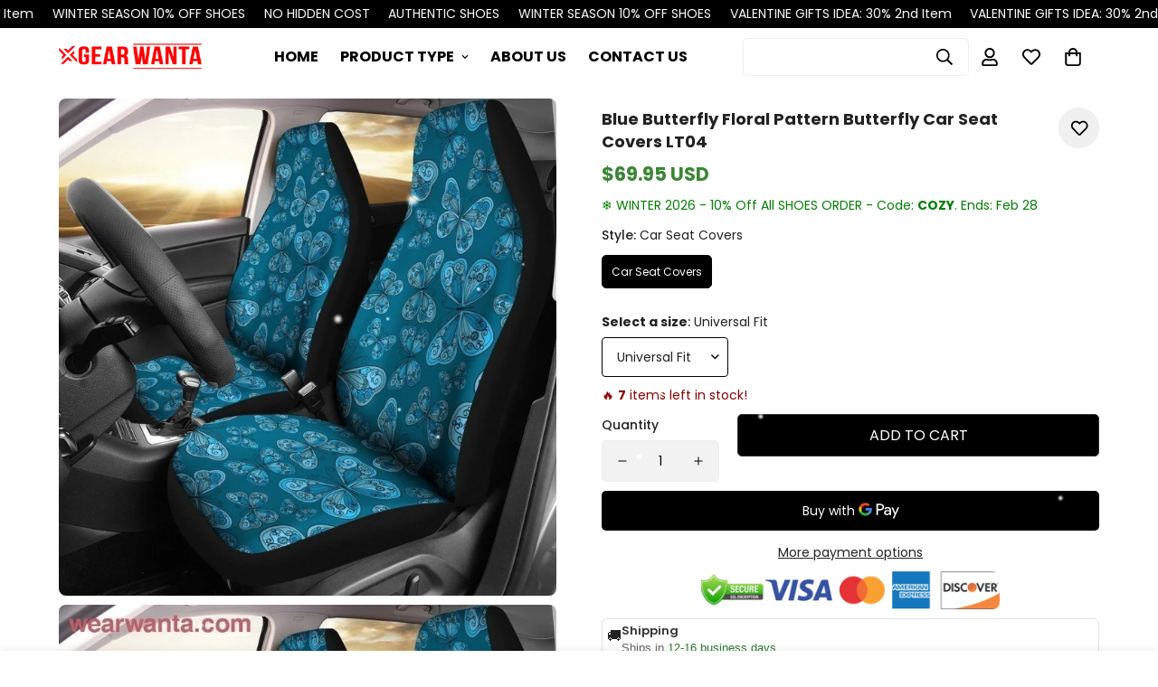

--- FILE ---
content_type: text/html; charset=utf-8
request_url: https://gearwanta.com/products/blue-butterfly-floral-pattern-butterfly-car-seat-covers-lt04
body_size: 64638
content:

<!doctype html>
<html
  class="no-js "
  lang="en"
  data-template="product"
  
>
  <head>
    <meta charset="utf-8">
    <meta http-equiv="X-UA-Compatible" content="IE=edge">
    <meta name="viewport" content="width=device-width, initial-scale=1, maximum-scale=1.0, user-scalable=0">
    <meta name="theme-color" content="">
    <meta name="p:domain_verify" content="560c7b59e33193c5c215c87dc5aee37a"/>
    <meta name="google-site-verification" content="ly-wkv_ex8Kwn99jChFfRoXvLbnE9hJ1jpZ25ARhLHw" />
    <meta name="msvalidate.01" content="359E7660A5258CB4081AC10D07795238" />
    <style>
  
</style><link rel="canonical" href="https://gearwanta.com/products/blue-butterfly-floral-pattern-butterfly-car-seat-covers-lt04">
<link href="//gearwanta.com/cdn/shop/t/21/assets/grid.css?v=20886961665468048011717743810" rel="stylesheet" type="text/css" media="all" />
<link href="//gearwanta.com/cdn/shop/t/21/assets/base.css?v=156976522277349286111741070761" rel="stylesheet" type="text/css" media="all" />
<link href="//gearwanta.com/cdn/shop/t/21/assets/modules.css?v=163896756263041597361717743810" rel="stylesheet" type="text/css" media="all" />
<link href="//gearwanta.com/cdn/shop/t/21/assets/vendor.css?v=78734522753772538311717743810" rel="stylesheet" type="text/css" media="all" />


<link rel="preconnect" href="https://cdn.shopify.com" crossorigin>
<link href="//gearwanta.com/cdn/shop/t/21/assets/vendor.min.js?v=86086154703178899121717743810" as="script" rel="preload">

<link rel="icon" type="image/png" href="//gearwanta.com/cdn/shop/files/Favicon_459aeb53-e109-46f8-88b1-708b44d7c23c.png?crop=center&height=32&v=1706166838&width=32"><title class="product">Blue Butterfly Floral Pattern Butterfly Car Seat Covers LT04</title><meta name="description" content="All of our Car Seat Covers are Set of 2 custom-made-to-order and handcrafted to the highest quality standards. Constructed with high-quality polyester micro-fiber fabric for maximum durability and comfort. Add style to your seats while protecting them from spills, stains, tearing, fading, and more. Designed for quick a"><meta property="og:site_name" content="Gearwanta">
<meta property="og:url" content="https://gearwanta.com/products/blue-butterfly-floral-pattern-butterfly-car-seat-covers-lt04">
<meta property="og:title" content="Blue Butterfly Floral Pattern Butterfly Car Seat Covers LT04">
<meta property="og:type" content="product">
<meta property="og:description" content="All of our Car Seat Covers are Set of 2 custom-made-to-order and handcrafted to the highest quality standards. Constructed with high-quality polyester micro-fiber fabric for maximum durability and comfort. Add style to your seats while protecting them from spills, stains, tearing, fading, and more. Designed for quick a"><meta property="og:image" content="http://gearwanta.com/cdn/shop/products/Blue-Butterfly-Floral-Pattern-Butterfly-Car-Seat-Covers-LT04-Gear-Wanta.jpg?v=1631867999">
<meta property="og:image:secure_url" content="https://gearwanta.com/cdn/shop/products/Blue-Butterfly-Floral-Pattern-Butterfly-Car-Seat-Covers-LT04-Gear-Wanta.jpg?v=1631867999">
<meta property="og:image:width" content="1024">
<meta property="og:image:height" content="1024"><meta property="og:price:amount" content="69.95">
<meta property="og:price:currency" content="USD"><meta name="twitter:site" content="@gearwanta"><meta name="twitter:card" content="summary_large_image">
<meta name="twitter:title" content="Blue Butterfly Floral Pattern Butterfly Car Seat Covers LT04">
<meta name="twitter:description" content="All of our Car Seat Covers are Set of 2 custom-made-to-order and handcrafted to the highest quality standards. Constructed with high-quality polyester micro-fiber fabric for maximum durability and comfort. Add style to your seats while protecting them from spills, stains, tearing, fading, and more. Designed for quick a">

<link rel="preconnect" href="https://fonts.shopifycdn.com" crossorigin><link rel="preload" as="font" href="//gearwanta.com/cdn/fonts/poppins/poppins_n4.0ba78fa5af9b0e1a374041b3ceaadf0a43b41362.woff2" type="font/woff2" crossorigin>
  <link rel="preload" as="font" href="//gearwanta.com/cdn/fonts/poppins/poppins_n7.56758dcf284489feb014a026f3727f2f20a54626.woff2" type="font/woff2" crossorigin><link rel="preload" as="font" href="//gearwanta.com/cdn/fonts/poppins/poppins_n7.56758dcf284489feb014a026f3727f2f20a54626.woff2" type="font/woff2" crossorigin><style>
  @font-face {  font-family: Poppins;  font-weight: 700;  font-style: normal;  font-display: swap;  src: url("//gearwanta.com/cdn/fonts/poppins/poppins_n7.56758dcf284489feb014a026f3727f2f20a54626.woff2") format("woff2"),       url("//gearwanta.com/cdn/fonts/poppins/poppins_n7.f34f55d9b3d3205d2cd6f64955ff4b36f0cfd8da.woff") format("woff");}@font-face {  font-family: Poppins;  font-weight: 900;  font-style: normal;  font-display: swap;  src: url("//gearwanta.com/cdn/fonts/poppins/poppins_n9.eb6b9ef01b62e777a960bfd02fc9fb4918cd3eab.woff2") format("woff2"),       url("//gearwanta.com/cdn/fonts/poppins/poppins_n9.6501a5bd018e348b6d5d6e8c335f9e7d32a80c36.woff") format("woff");}@font-face {  font-family: Poppins;  font-weight: 600;  font-style: normal;  font-display: swap;  src: url("//gearwanta.com/cdn/fonts/poppins/poppins_n6.aa29d4918bc243723d56b59572e18228ed0786f6.woff2") format("woff2"),       url("//gearwanta.com/cdn/fonts/poppins/poppins_n6.5f815d845fe073750885d5b7e619ee00e8111208.woff") format("woff");}:root {  --font-stack-header: Poppins, sans-serif;  --font-style-header: normal;  --font-weight-header: 700;  --font-weight-header--bolder: 900;  --font-weight-header--lighter: 600;}@font-face {  font-family: Poppins;  font-weight: 400;  font-style: normal;  font-display: swap;  src: url("//gearwanta.com/cdn/fonts/poppins/poppins_n4.0ba78fa5af9b0e1a374041b3ceaadf0a43b41362.woff2") format("woff2"),       url("//gearwanta.com/cdn/fonts/poppins/poppins_n4.214741a72ff2596839fc9760ee7a770386cf16ca.woff") format("woff");}@font-face {  font-family: Poppins;  font-weight: 700;  font-style: normal;  font-display: swap;  src: url("//gearwanta.com/cdn/fonts/poppins/poppins_n7.56758dcf284489feb014a026f3727f2f20a54626.woff2") format("woff2"),       url("//gearwanta.com/cdn/fonts/poppins/poppins_n7.f34f55d9b3d3205d2cd6f64955ff4b36f0cfd8da.woff") format("woff");}@font-face {  font-family: Poppins;  font-weight: 700;  font-style: normal;  font-display: swap;  src: url("//gearwanta.com/cdn/fonts/poppins/poppins_n7.56758dcf284489feb014a026f3727f2f20a54626.woff2") format("woff2"),       url("//gearwanta.com/cdn/fonts/poppins/poppins_n7.f34f55d9b3d3205d2cd6f64955ff4b36f0cfd8da.woff") format("woff");}@font-face {  font-family: Poppins;  font-weight: 400;  font-style: italic;  font-display: swap;  src: url("//gearwanta.com/cdn/fonts/poppins/poppins_i4.846ad1e22474f856bd6b81ba4585a60799a9f5d2.woff2") format("woff2"),       url("//gearwanta.com/cdn/fonts/poppins/poppins_i4.56b43284e8b52fc64c1fd271f289a39e8477e9ec.woff") format("woff");}@font-face {  font-family: Poppins;  font-weight: 700;  font-style: italic;  font-display: swap;  src: url("//gearwanta.com/cdn/fonts/poppins/poppins_i7.42fd71da11e9d101e1e6c7932199f925f9eea42d.woff2") format("woff2"),       url("//gearwanta.com/cdn/fonts/poppins/poppins_i7.ec8499dbd7616004e21155106d13837fff4cf556.woff") format("woff");}:root {  --font-weight-body--bold: 700;  --font-weight-body--bolder: 700;  --font-stack-body: Poppins, sans-serif;  --font-style-body: normal;  --font-weight-body: 400;}
</style>
<style>
  html {
    font-size: calc(var(--font-base-size, 16) * 1px);
    -webkit-font-smoothing: antialiased;
    height: 100%;
    scroll-behavior: smooth;
  }
  body {
    margin: 0;
    font-family: var(--font-stack-body);
    font-weight: var(--font-weight-body);
    font-style: var(--font-style-body);
    color: rgb(var(--color-foreground));
    font-size: calc(var(--font-base-size, 16) * 1px);
    line-height: calc(var(--base-line-height) * 1px);
    background-color: rgb(var(--color-background));
    position: relative;
    min-height: 100%;
  }

  body,
  html {
    overflow-x: hidden;
  }

  html.prevent-scroll,
  html.prevent-scroll body {
    height: auto;
    overflow: hidden;
  }

  html.prevent-scroll {
    padding-right: var(--m-scrollbar-width);
  }

  h1,
  h2,
  h3,
  h4,
  h5,
  h6 {
    font-family: var(--font-stack-header);
    font-weight: var(--font-weight-header);
    font-style: var(--font-style-header);
    color: rgb(var(--color-heading));
    line-height: normal;
    letter-spacing: var(--heading-letter-spacing);
  }
  h1,
  .h1 {
    font-size: calc(((var(--font-h1-mobile)) / (var(--font-base-size))) * 1rem);
    line-height: 1.278;
  }

  h2,
  .h2 {
    font-size: calc(((var(--font-h2-mobile)) / (var(--font-base-size))) * 1rem);
    line-height: 1.267;
  }

  h3,
  .h3 {
    font-size: calc(((var(--font-h3-mobile)) / (var(--font-base-size))) * 1rem);
    line-height: 1.36;
  }

  h4,
  .h4 {
    font-size: calc(((var(--font-h4-mobile)) / (var(--font-base-size))) * 1rem);
    line-height: 1.4;
  }

  h5,
  .h5 {
    font-size: calc(((var(--font-h5-mobile)) / (var(--font-base-size))) * 1rem);
    line-height: 1.5;
  }

  h6,
  .h6 {
    font-size: calc(((var(--font-h6-mobile)) / (var(--font-base-size))) * 1rem);
    line-height: 1.5;
  }

  @media only screen and (min-width: 768px) {
    .h1,
    h1 {
      font-size: calc(((var(--font-h1-tablet)) / (var(--font-base-size))) * 1rem);
      line-height: 1.238;
    }
    .h2,
    h2 {
      font-size: calc(((var(--font-h2-tablet)) / (var(--font-base-size))) * 1rem);
      line-height: 1.235;
    }
    h3,
    .h3 {
      font-size: calc(((var(--font-h3-tablet)) / (var(--font-base-size))) * 1rem);
      line-height: 1.36;
    }
    h4,
    .h4 {
      font-size: calc(((var(--font-h4-tablet)) / (var(--font-base-size))) * 1rem);
      line-height: 1.4;
    }
  }

  @media only screen and (min-width: 1280px) {
    .h1,
    h1 {
      font-size: calc(((var(--font-h1-desktop)) / (var(--font-base-size))) * 1rem);
      line-height: 1.167;
    }
    .h2,
    h2 {
      font-size: calc(((var(--font-h2-desktop)) / (var(--font-base-size))) * 1rem);
      line-height: 1.238;
    }
    h3,
    .h3 {
      font-size: calc(((var(--font-h3-desktop)) / (var(--font-base-size))) * 1rem);
      line-height: 1.278;
    }
    h4,
    .h4 {
      font-size: calc(((var(--font-h4-desktop)) / (var(--font-base-size))) * 1rem);
      line-height: 1.333;
    }
    h5,
    .h5 {
      font-size: calc(((var(--font-h5-desktop)) / (var(--font-base-size))) * 1rem);
    }
    h6,
    .h6 {
      font-size: calc(((var(--font-h6-desktop)) / (var(--font-base-size))) * 1rem);
    }
  }
  [style*='--aspect-ratio'] {
    position: relative;
    overflow: hidden;
  }
  [style*='--aspect-ratio']:before {
    display: block;
    width: 100%;
    content: '';
    height: 0px;
  }
  [style*='--aspect-ratio'] > *:first-child {
    top: 0;
    left: 0;
    right: 0;
    position: absolute !important;
    object-fit: cover;
    width: 100%;
    height: 100%;
  }
  [style*='--aspect-ratio']:before {
    padding-top: calc(100% / (0.0001 + var(--aspect-ratio, 16/9)));
  }
  @media (max-width: 767px) {
    [style*='--aspect-ratio']:before {
      padding-top: calc(100% / (0.0001 + var(--aspect-ratio-mobile, var(--aspect-ratio, 16/9))));
    }
  }
  .swiper-wrapper {
    display: flex;
  }
  .swiper-container:not(.swiper-container-initialized) .swiper-slide {
    width: calc(100% / var(--items, 1));
    flex: 0 0 auto;
  }
  @media (max-width: 1023px) {
    .swiper-container:not(.swiper-container-initialized) .swiper-slide {
      min-width: 40vw;
      flex: 0 0 auto;
    }
  }
  @media (max-width: 767px) {
    .swiper-container:not(.swiper-container-initialized) .swiper-slide {
      min-width: 66vw;
      flex: 0 0 auto;
    }
  }
</style>

    

    <link href="//gearwanta.com/cdn/shop/t/21/assets/grid.css?v=20886961665468048011717743810" rel="stylesheet" type="text/css" media="all" />
    <link href="//gearwanta.com/cdn/shop/t/21/assets/base.css?v=156976522277349286111741070761" rel="stylesheet" type="text/css" media="all" />
    <link href="//gearwanta.com/cdn/shop/t/21/assets/modules.css?v=163896756263041597361717743810" rel="stylesheet" type="text/css" media="all" />

    
<style data-shopify>
:root,.m-color-default {
   		--color-background: 255,255,255;
      --color-background-secondary: 245,245,245;
   		
  		--gradient-background: #ffffff;
   		
   		--color-foreground: 34,34,34;
   		--color-foreground-secondary: 0,0,0;
  	--color-heading: 34,34,34;
   		--color-button: 156,0,0;
   		--color-button-text: 255,255,255;
   		--color-outline-button: 51,51,51;
  	--color-button-hover: 0, 0, 0;
  	--color-button-text-hover: 255, 255, 255;
   		--color-border: 238,238,238;
   		--color-price-sale: 254,0,0;
   		--color-price-regular: 58,135,53;
   		--color-form-field: 242,242,242;
   		--color-form-field-text: 0,0,0;
   		--color-tooltip: 34,34,34;
   		--color-tooltip-text: 255,255,255;
   	}
   
.m-color-dark {
   		--color-background: 34,34,34;
      --color-background-secondary: 245,245,245;
   		
  		--gradient-background: #222222;
   		
   		--color-foreground: 255,255,255;
   		--color-foreground-secondary: 0,0,0;
  	--color-heading: 255,255,255;
   		--color-button: 255,255,255;
   		--color-button-text: 34,34,34;
   		--color-outline-button: 255,255,255;
  	--color-button-hover: 255, 255, 255;
  	--color-button-text-hover: 34, 34, 34;
   		--color-border: 75,75,75;
   		--color-price-sale: 232,78,78;
   		--color-price-regular: 255,255,255;
   		--color-form-field: 255,255,255;
   		--color-form-field-text: 34,34,34;
   		--color-tooltip: 255,255,255;
   		--color-tooltip-text: 34,34,34;
   	}
   
.m-color-footer {
   		--color-background: 245,245,245;
      --color-background-secondary: 245,245,245;
   		
  		--gradient-background: #f5f5f5;
   		
   		--color-foreground: 0,0,0;
   		--color-foreground-secondary: 0,0,0;
  	--color-heading: 34,34,34;
   		--color-button: 34,34,34;
   		--color-button-text: 255,255,255;
   		--color-outline-button: 34,34,34;
  	--color-button-hover: 34, 34, 34;
  	--color-button-text-hover: 255, 255, 255;
   		--color-border: 222,222,222;
   		--color-price-sale: 232,78,78;
   		--color-price-regular: 0,0,0;
   		--color-form-field: 255,255,255;
   		--color-form-field-text: 0,0,0;
   		--color-tooltip: 34,34,34;
   		--color-tooltip-text: 255,255,255;
   	}
   
.m-color-badge-hot {
   		--color-background: 154,132,200;
      --color-background-secondary: 245,245,245;
   		
  		--gradient-background: #9a84c8;
   		
   		--color-foreground: 255,255,255;
   		--color-foreground-secondary: 255,255,255;
  	--color-heading: 255,255,255;
   		--color-button: 255,255,255;
   		--color-button-text: 34,34,34;
   		--color-outline-button: 255,255,255;
  	--color-button-hover: 255, 255, 255;
  	--color-button-text-hover: 34, 34, 34;
   		--color-border: 222,222,222;
   		--color-price-sale: 255,255,255;
   		--color-price-regular: 255,255,255;
   		--color-form-field: 255,255,255;
   		--color-form-field-text: 0,0,0;
   		--color-tooltip: 255,255,255;
   		--color-tooltip-text: 34,34,34;
   	}
   
.m-color-badge-new {
   		--color-background: 58,135,53;
      --color-background-secondary: 245,245,245;
   		
  		--gradient-background: #3a8735;
   		
   		--color-foreground: 255,255,255;
   		--color-foreground-secondary: 255,255,255;
  	--color-heading: 255,255,255;
   		--color-button: 254,0,0;
   		--color-button-text: 255,255,255;
   		--color-outline-button: 255,255,255;
  	--color-button-hover: 255, 255, 255;
  	--color-button-text-hover: 34, 34, 34;
   		--color-border: 222,222,222;
   		--color-price-sale: 255,255,255;
   		--color-price-regular: 255,255,255;
   		--color-form-field: 255,255,255;
   		--color-form-field-text: 0,0,0;
   		--color-tooltip: 255,255,255;
   		--color-tooltip-text: 34,34,34;
   	}
   
.m-color-badge-sale {
   		--color-background: 218,63,63;
      --color-background-secondary: 245,245,245;
   		
  		--gradient-background: #da3f3f;
   		
   		--color-foreground: 255,255,255;
   		--color-foreground-secondary: 255,255,255;
  	--color-heading: 255,255,255;
   		--color-button: 255,255,255;
   		--color-button-text: 34,34,34;
   		--color-outline-button: 255,255,255;
  	--color-button-hover: 255, 255, 255;
  	--color-button-text-hover: 34, 34, 34;
   		--color-border: 222,222,222;
   		--color-price-sale: 255,255,255;
   		--color-price-regular: 255,255,255;
   		--color-form-field: 255,255,255;
   		--color-form-field-text: 0,0,0;
   		--color-tooltip: 255,255,255;
   		--color-tooltip-text: 34,34,34;
   	}
   
   .m-color-default, .m-color-dark, .m-color-footer, .m-color-badge-hot, .m-color-badge-new, .m-color-badge-sale {
   	color: rgb(var(--color-foreground));
   	background-color: rgb(var(--color-background));
   }:root {      /* ANIMATIONS */   	--m-duration-short: .1s;      --m-duration-default: .25s;      --m-duration-long: .5s;      --m-duration-image: .65s;      --m-duration-animate: 1s;      --m-animation-duration: 600ms;      --m-animation-fade-in-up: m-fade-in-up var(--m-animation-duration) cubic-bezier(0, 0, 0.3, 1) forwards;      --m-animation-fade-in-left: m-fade-in-left var(--m-animation-duration) cubic-bezier(0, 0, 0.3, 1) forwards;      --m-animation-fade-in-right: m-fade-in-right var(--m-animation-duration) cubic-bezier(0, 0, 0.3, 1) forwards;      --m-animation-fade-in-left-rtl: m-fade-in-left-rtl var(--m-animation-duration) cubic-bezier(0, 0, 0.3, 1) forwards;      --m-animation-fade-in-right-rtl: m-fade-in-right-rtl var(--m-animation-duration) cubic-bezier(0, 0, 0.3, 1) forwards;      --m-animation-fade-in: m-fade-in calc(var(--m-animation-duration) * 2) cubic-bezier(0, 0, 0.3, 1);      --m-animation-zoom-fade: m-zoom-fade var(--m-animation-duration) ease forwards;   	/* BODY */   	--base-line-height: 15;  /* INPUTS */  --inputs-border-width: 1px;   	--inputs-radius: 5px;   	/* BUTTON */   	--btn-letter-spacing: 0px;   	--btn-border-radius: 5px;   	--btn-border-width: 1px;   	--btn-line-height: 15px;   	   	--btn-text-transform: uppercase;   	   	/* COUNT BUBBLE */   	--color-cart-wishlist-count: #ffffff;   	--bg-cart-wishlist-count: #9c0000;   	/* OVERLAY */   	--color-image-overlay: #000000;   	--opacity-image-overlay: 0.0;   	/* Notification */   	--color-success: 58,135,53;   	--color-warning: 210,134,26;     --color-error: 218, 63, 63;     --color-error-bg: #fbeaea;     --color-warning-bg: #faecd7;     --color-success-bg: #d1eccf;   	/* CUSTOM COLOR */   	--text-black: 0,0,0;   	--text-white: 255,255,255;   	--bg-black: 0,0,0;   	--bg-white: 255,255,255;   	--rounded-full: 9999px;   	--bg-card-placeholder: rgba(243,243,243,1);   	--arrow-select-box: url(//gearwanta.com/cdn/shop/t/21/assets/ar-down.svg?v=92728264558441377851717743810);   	/* FONT SIZES */   	--font-base-size: 14;   	--font-btn-size: 16px;   	--font-btn-weight: 400;   	--font-h1-desktop: 45;   	--font-h1-tablet: 31;   	--font-h1-mobile: 27;   	--font-h2-desktop: 39;   	--font-h2-tablet: 31;   	--font-h2-mobile: 27;   	--font-h3-desktop: 34;   	--font-h3-tablet: 27;   	--font-h3-mobile: 23;   	--font-h4-desktop: 22;   	--font-h4-tablet: 17;   	--font-h4-mobile: 17;   	--font-h5-desktop: 15;   	--font-h5-mobile: 14;   	--font-h6-desktop: 14;   	--font-h6-mobile: 14;   	--heading-letter-spacing: 0px;  --arrow-down-url: url(//gearwanta.com/cdn/shop/t/21/assets/arrow-down.svg?v=157552497485556416461717743810);  --arrow-down-white-url: url(//gearwanta.com/cdn/shop/t/21/assets/arrow-down-white.svg?v=70535736727834135531717743810);  --product-title-line-clamp: 2;   	--spacing-sections-desktop: 20px;      --spacing-sections-laptop: 16px;      --spacing-sections-tablet: 12px;      --spacing-sections-mobile: 10px;   	/* LAYOUT */   	--container-width: 1200px;  --fluid-container-width: 1440px;  --fluid-container-offset: 65px;   }
</style><link rel="stylesheet" href="//gearwanta.com/cdn/shop/t/21/assets/search.css?v=117949639457187460371717743810" media="print" onload="this.media='all'">
<link rel="stylesheet" href="//gearwanta.com/cdn/shop/t/21/assets/cart.css?v=64297444573281373451717743810" media="print" onload="this.media='all'">

<noscript><link href="//gearwanta.com/cdn/shop/t/21/assets/search.css?v=117949639457187460371717743810" rel="stylesheet" type="text/css" media="all" /></noscript>
<noscript><link href="//gearwanta.com/cdn/shop/t/21/assets/cart.css?v=64297444573281373451717743810" rel="stylesheet" type="text/css" media="all" /></noscript><link href="//gearwanta.com/cdn/shop/t/21/assets/vendor.css?v=78734522753772538311717743810" rel="stylesheet" type="text/css" media="all" /><link rel="stylesheet" href="//gearwanta.com/cdn/shop/t/21/assets/custom-style.css?v=18801392147568129481717743810" media="print" onload="this.media='all'">
<link rel="stylesheet" href="//gearwanta.com/cdn/shop/t/21/assets/custom.css?v=84497584527594297191725332476" media="print" onload="this.media='all'">
<noscript><link href="//gearwanta.com/cdn/shop/t/21/assets/custom-style.css?v=18801392147568129481717743810" rel="stylesheet" type="text/css" media="all" /></noscript>
<noscript><link href="//gearwanta.com/cdn/shop/t/21/assets/custom.css?v=84497584527594297191725332476" rel="stylesheet" type="text/css" media="all" /></noscript><style data-shopify>.m-topbar a[href*="pinterest"],.m-topbar a[href*="twitter"] {	display: none;}body .m-product-tag--new {  background-color: #64BF99;}body .m-product-tag--sale {  background-color: #DA3F3F;}.m-icon-box--small {  border-top: 1px solid rgb(var(--color-border));}.m-icon-box--small .m-icon-box__heading {  line-height: 26px;  font-size: 18px;  margin-bottom: 6px;}body .m-footer--block .social-media-links {  gap: 12px;  margin: 0;  padding: 5px 0;  flex-wrap: wrap;}body .m-footer--block .social-media-links a {  color: #222;  width: 48px;  height: 48px;  padding: 0;  display: inline-flex;  align-items: center;  justify-content: center;  border-radius: 50%;  background-color: #E9E9E9;  transition: all .3s;}body .m-footer--block .social-media-links a:hover {  background-color: #222;  color: #fff;  box-shadow: 0 0 0 0.2rem #222;}@media (min-width: 1536px) {  body .m-footer--block-newsletter .m-footer--block-title {    font-size: 42px;  }}
</style>


<script src="//gearwanta.com/cdn/shop/t/21/assets/product-list.js?v=102537563361158566361717743810" defer="defer"></script>

    <!-- ACC GMC Google Tag -->






<!-- Global site tag (gtag.js) -->
<script async src="https://www.googletagmanager.com/gtag/js?id=AW-369693493"></script>
<script>
  window.dataLayer = window.dataLayer || [];
  function gtag(){dataLayer.push(arguments);}
  gtag('js', new Date());
  gtag('config', 'AW-369693493');
</script>

<script>
	function getUserId() {
		if(typeof __st !== 'undefined' && __st["cid"]) {
			return __st["cid"];
		} else {
			return;
		}
	}

	var _data = {'send_to': 'AW-369693493', 'ecomm_pagetype':'other', 'user_id': getUserId()};

	
		_data["ecomm_prodid"] = 'shopify_US_2634776281206_32028598435958';
  	_data["ecomm_pagetype"] = 'product';
  	_data["ecomm_totalvalue"] = '69.95';
  
  

	gtag('event', 'page_view', _data);
</script>
<!-- Google Ads Remarketing Tag By FeedArmy Version 2.13 START -->
<!-- FeedArmy tutorial found at https://feedarmy.com/adding-google-adwords-remarketing-tag-to-shopify/ -->

<!-- CODE SETTINGS START -->
<!-- CODE SETTINGS START -->

<!-- Please add your Google Ads Audience Source Tag ID -->


<!-- Please add your alpha2 code, you can find it here: https://help.shopify.com/en/api/custom-storefronts/storefront-api/reference/enum/countrycode -->


<!-- if you have prices such as 1,000.00 set below to true, if you have prices such as 1.000,00 set below to false -->


<!-- set your product id values are default, product_id, parent_id, sku-->


<!-- CODE SETTINGS END -->
<!-- CODE SETTINGS END -->

<!-- ==================================== -->
<!-- DO NOT EDIT ANYTHING BELOW THIS LINE -->
<!-- Global site tag (gtag.js) - Ads. -->
<script async src="https://www.googletagmanager.com/gtag/js?id=AW-369693493"></script>
<script>
  window.dataLayer = window.dataLayer || [];
  function gtag(){dataLayer.push(arguments);}
  gtag('js', new Date());
  gtag('config', 'AW-369693493');
</script>
<!-- Global site tag (gtag.js) - Ads. -->



<script>
  gtag('event', 'view_item', {
    'send_to': 'AW-369693493',
	'value': 69.95,
	
    'items': [{
		
			'id': 'shopify_US_2634776281206_32028598435958',
		
      'google_business_vertical': 'retail'
      'google_business_vertical': 'custom'
    }]
	
  });
</script>
<!-- Google Ads Remarketing Tag By FeedArmy Version 2.13 END -->
<!-- Global site tag (gtag.js) - Google Analytics -->
<script async src="https://www.googletagmanager.com/gtag/js?id=G-TBYS4D4BTR"></script>
<script>
  window.dataLayer = window.dataLayer || [];
  function gtag(){dataLayer.push(arguments);}
  gtag('js', new Date());

  gtag('config', 'G-TBYS4D4BTR');
</script>
<script>(function(w,d,t,r,u){var f,n,i;w[u]=w[u]||[],f=function(){var o={ti:"343180179", enableAutoSpaTracking: true};o.q=w[u],w[u]=new UET(o),w[u].push("pageLoad")},n=d.createElement(t),n.src=r,n.async=1,n.onload=n.onreadystatechange=function(){var s=this.readyState;s&&s!=="loaded"&&s!=="complete"||(f(),n.onload=n.onreadystatechange=null)},i=d.getElementsByTagName(t)[0],i.parentNode.insertBefore(n,i)})(window,document,"script","//bat.bing.com/bat.js","uetq");</script>


    <script src="//gearwanta.com/cdn/shop/t/21/assets/vendor.min.js?v=86086154703178899121717743810" defer="defer"></script>
    <script src="//gearwanta.com/cdn/shop/t/21/assets/theme-global.js?v=58614875263789506421717743810" defer="defer"></script><script>window.performance && window.performance.mark && window.performance.mark('shopify.content_for_header.start');</script><meta id="shopify-digital-wallet" name="shopify-digital-wallet" content="/2056913014/digital_wallets/dialog">
<link rel="alternate" type="application/json+oembed" href="https://gearwanta.com/products/blue-butterfly-floral-pattern-butterfly-car-seat-covers-lt04.oembed">
<script async="async" src="/checkouts/internal/preloads.js?locale=en-US"></script>
<script id="shopify-features" type="application/json">{"accessToken":"e55556e405d893f60587f1d4c2fc8eee","betas":["rich-media-storefront-analytics"],"domain":"gearwanta.com","predictiveSearch":true,"shopId":2056913014,"locale":"en"}</script>
<script>var Shopify = Shopify || {};
Shopify.shop = "gear-wanta.myshopify.com";
Shopify.locale = "en";
Shopify.currency = {"active":"USD","rate":"1.0"};
Shopify.country = "US";
Shopify.theme = {"name":"Copy of Minimog-5.0.1","id":126496735350,"schema_name":"Minimog - OS 2.0","schema_version":"5.0.1","theme_store_id":null,"role":"main"};
Shopify.theme.handle = "null";
Shopify.theme.style = {"id":null,"handle":null};
Shopify.cdnHost = "gearwanta.com/cdn";
Shopify.routes = Shopify.routes || {};
Shopify.routes.root = "/";</script>
<script type="module">!function(o){(o.Shopify=o.Shopify||{}).modules=!0}(window);</script>
<script>!function(o){function n(){var o=[];function n(){o.push(Array.prototype.slice.apply(arguments))}return n.q=o,n}var t=o.Shopify=o.Shopify||{};t.loadFeatures=n(),t.autoloadFeatures=n()}(window);</script>
<script id="shop-js-analytics" type="application/json">{"pageType":"product"}</script>
<script defer="defer" async type="module" src="//gearwanta.com/cdn/shopifycloud/shop-js/modules/v2/client.init-shop-cart-sync_C5BV16lS.en.esm.js"></script>
<script defer="defer" async type="module" src="//gearwanta.com/cdn/shopifycloud/shop-js/modules/v2/chunk.common_CygWptCX.esm.js"></script>
<script type="module">
  await import("//gearwanta.com/cdn/shopifycloud/shop-js/modules/v2/client.init-shop-cart-sync_C5BV16lS.en.esm.js");
await import("//gearwanta.com/cdn/shopifycloud/shop-js/modules/v2/chunk.common_CygWptCX.esm.js");

  window.Shopify.SignInWithShop?.initShopCartSync?.({"fedCMEnabled":true,"windoidEnabled":true});

</script>
<script>(function() {
  var isLoaded = false;
  function asyncLoad() {
    if (isLoaded) return;
    isLoaded = true;
    var urls = ["https:\/\/loox.io\/widget\/Ek-fmYUOlB\/loox.1557819912089.js?shop=gear-wanta.myshopify.com","https:\/\/assets1.adroll.com\/shopify\/latest\/j\/shopify_rolling_bootstrap_v2.js?adroll_adv_id=NNP3CMAW3VCAPMBC2FUFU2\u0026adroll_pix_id=LXCJIPONXZB4JAKEE5UN3Q\u0026shop=gear-wanta.myshopify.com","https:\/\/d18eg7dreypte5.cloudfront.net\/browse-abandonment\/smsbump_timer.js?shop=gear-wanta.myshopify.com"];
    for (var i = 0; i < urls.length; i++) {
      var s = document.createElement('script');
      s.type = 'text/javascript';
      s.async = true;
      s.src = urls[i];
      var x = document.getElementsByTagName('script')[0];
      x.parentNode.insertBefore(s, x);
    }
  };
  if(window.attachEvent) {
    window.attachEvent('onload', asyncLoad);
  } else {
    window.addEventListener('load', asyncLoad, false);
  }
})();</script>
<script id="__st">var __st={"a":2056913014,"offset":-28800,"reqid":"cd395426-496c-4eaf-9c99-41e54c46c3c1-1768705858","pageurl":"gearwanta.com\/products\/blue-butterfly-floral-pattern-butterfly-car-seat-covers-lt04","u":"b4b3f69839d7","p":"product","rtyp":"product","rid":2634776281206};</script>
<script>window.ShopifyPaypalV4VisibilityTracking = true;</script>
<script id="captcha-bootstrap">!function(){'use strict';const t='contact',e='account',n='new_comment',o=[[t,t],['blogs',n],['comments',n],[t,'customer']],c=[[e,'customer_login'],[e,'guest_login'],[e,'recover_customer_password'],[e,'create_customer']],r=t=>t.map((([t,e])=>`form[action*='/${t}']:not([data-nocaptcha='true']) input[name='form_type'][value='${e}']`)).join(','),a=t=>()=>t?[...document.querySelectorAll(t)].map((t=>t.form)):[];function s(){const t=[...o],e=r(t);return a(e)}const i='password',u='form_key',d=['recaptcha-v3-token','g-recaptcha-response','h-captcha-response',i],f=()=>{try{return window.sessionStorage}catch{return}},m='__shopify_v',_=t=>t.elements[u];function p(t,e,n=!1){try{const o=window.sessionStorage,c=JSON.parse(o.getItem(e)),{data:r}=function(t){const{data:e,action:n}=t;return t[m]||n?{data:e,action:n}:{data:t,action:n}}(c);for(const[e,n]of Object.entries(r))t.elements[e]&&(t.elements[e].value=n);n&&o.removeItem(e)}catch(o){console.error('form repopulation failed',{error:o})}}const l='form_type',E='cptcha';function T(t){t.dataset[E]=!0}const w=window,h=w.document,L='Shopify',v='ce_forms',y='captcha';let A=!1;((t,e)=>{const n=(g='f06e6c50-85a8-45c8-87d0-21a2b65856fe',I='https://cdn.shopify.com/shopifycloud/storefront-forms-hcaptcha/ce_storefront_forms_captcha_hcaptcha.v1.5.2.iife.js',D={infoText:'Protected by hCaptcha',privacyText:'Privacy',termsText:'Terms'},(t,e,n)=>{const o=w[L][v],c=o.bindForm;if(c)return c(t,g,e,D).then(n);var r;o.q.push([[t,g,e,D],n]),r=I,A||(h.body.append(Object.assign(h.createElement('script'),{id:'captcha-provider',async:!0,src:r})),A=!0)});var g,I,D;w[L]=w[L]||{},w[L][v]=w[L][v]||{},w[L][v].q=[],w[L][y]=w[L][y]||{},w[L][y].protect=function(t,e){n(t,void 0,e),T(t)},Object.freeze(w[L][y]),function(t,e,n,w,h,L){const[v,y,A,g]=function(t,e,n){const i=e?o:[],u=t?c:[],d=[...i,...u],f=r(d),m=r(i),_=r(d.filter((([t,e])=>n.includes(e))));return[a(f),a(m),a(_),s()]}(w,h,L),I=t=>{const e=t.target;return e instanceof HTMLFormElement?e:e&&e.form},D=t=>v().includes(t);t.addEventListener('submit',(t=>{const e=I(t);if(!e)return;const n=D(e)&&!e.dataset.hcaptchaBound&&!e.dataset.recaptchaBound,o=_(e),c=g().includes(e)&&(!o||!o.value);(n||c)&&t.preventDefault(),c&&!n&&(function(t){try{if(!f())return;!function(t){const e=f();if(!e)return;const n=_(t);if(!n)return;const o=n.value;o&&e.removeItem(o)}(t);const e=Array.from(Array(32),(()=>Math.random().toString(36)[2])).join('');!function(t,e){_(t)||t.append(Object.assign(document.createElement('input'),{type:'hidden',name:u})),t.elements[u].value=e}(t,e),function(t,e){const n=f();if(!n)return;const o=[...t.querySelectorAll(`input[type='${i}']`)].map((({name:t})=>t)),c=[...d,...o],r={};for(const[a,s]of new FormData(t).entries())c.includes(a)||(r[a]=s);n.setItem(e,JSON.stringify({[m]:1,action:t.action,data:r}))}(t,e)}catch(e){console.error('failed to persist form',e)}}(e),e.submit())}));const S=(t,e)=>{t&&!t.dataset[E]&&(n(t,e.some((e=>e===t))),T(t))};for(const o of['focusin','change'])t.addEventListener(o,(t=>{const e=I(t);D(e)&&S(e,y())}));const B=e.get('form_key'),M=e.get(l),P=B&&M;t.addEventListener('DOMContentLoaded',(()=>{const t=y();if(P)for(const e of t)e.elements[l].value===M&&p(e,B);[...new Set([...A(),...v().filter((t=>'true'===t.dataset.shopifyCaptcha))])].forEach((e=>S(e,t)))}))}(h,new URLSearchParams(w.location.search),n,t,e,['guest_login'])})(!0,!0)}();</script>
<script integrity="sha256-4kQ18oKyAcykRKYeNunJcIwy7WH5gtpwJnB7kiuLZ1E=" data-source-attribution="shopify.loadfeatures" defer="defer" src="//gearwanta.com/cdn/shopifycloud/storefront/assets/storefront/load_feature-a0a9edcb.js" crossorigin="anonymous"></script>
<script data-source-attribution="shopify.dynamic_checkout.dynamic.init">var Shopify=Shopify||{};Shopify.PaymentButton=Shopify.PaymentButton||{isStorefrontPortableWallets:!0,init:function(){window.Shopify.PaymentButton.init=function(){};var t=document.createElement("script");t.src="https://gearwanta.com/cdn/shopifycloud/portable-wallets/latest/portable-wallets.en.js",t.type="module",document.head.appendChild(t)}};
</script>
<script data-source-attribution="shopify.dynamic_checkout.buyer_consent">
  function portableWalletsHideBuyerConsent(e){var t=document.getElementById("shopify-buyer-consent"),n=document.getElementById("shopify-subscription-policy-button");t&&n&&(t.classList.add("hidden"),t.setAttribute("aria-hidden","true"),n.removeEventListener("click",e))}function portableWalletsShowBuyerConsent(e){var t=document.getElementById("shopify-buyer-consent"),n=document.getElementById("shopify-subscription-policy-button");t&&n&&(t.classList.remove("hidden"),t.removeAttribute("aria-hidden"),n.addEventListener("click",e))}window.Shopify?.PaymentButton&&(window.Shopify.PaymentButton.hideBuyerConsent=portableWalletsHideBuyerConsent,window.Shopify.PaymentButton.showBuyerConsent=portableWalletsShowBuyerConsent);
</script>
<script>
  function portableWalletsCleanup(e){e&&e.src&&console.error("Failed to load portable wallets script "+e.src);var t=document.querySelectorAll("shopify-accelerated-checkout .shopify-payment-button__skeleton, shopify-accelerated-checkout-cart .wallet-cart-button__skeleton"),e=document.getElementById("shopify-buyer-consent");for(let e=0;e<t.length;e++)t[e].remove();e&&e.remove()}function portableWalletsNotLoadedAsModule(e){e instanceof ErrorEvent&&"string"==typeof e.message&&e.message.includes("import.meta")&&"string"==typeof e.filename&&e.filename.includes("portable-wallets")&&(window.removeEventListener("error",portableWalletsNotLoadedAsModule),window.Shopify.PaymentButton.failedToLoad=e,"loading"===document.readyState?document.addEventListener("DOMContentLoaded",window.Shopify.PaymentButton.init):window.Shopify.PaymentButton.init())}window.addEventListener("error",portableWalletsNotLoadedAsModule);
</script>

<script type="module" src="https://gearwanta.com/cdn/shopifycloud/portable-wallets/latest/portable-wallets.en.js" onError="portableWalletsCleanup(this)" crossorigin="anonymous"></script>
<script nomodule>
  document.addEventListener("DOMContentLoaded", portableWalletsCleanup);
</script>

<link id="shopify-accelerated-checkout-styles" rel="stylesheet" media="screen" href="https://gearwanta.com/cdn/shopifycloud/portable-wallets/latest/accelerated-checkout-backwards-compat.css" crossorigin="anonymous">
<style id="shopify-accelerated-checkout-cart">
        #shopify-buyer-consent {
  margin-top: 1em;
  display: inline-block;
  width: 100%;
}

#shopify-buyer-consent.hidden {
  display: none;
}

#shopify-subscription-policy-button {
  background: none;
  border: none;
  padding: 0;
  text-decoration: underline;
  font-size: inherit;
  cursor: pointer;
}

#shopify-subscription-policy-button::before {
  box-shadow: none;
}

      </style>

<script>window.performance && window.performance.mark && window.performance.mark('shopify.content_for_header.end');</script>

    <script>
      document.documentElement.className = document.documentElement.className.replace('no-js', 'js');
      if (Shopify.designMode) {
        document.documentElement.classList.add('shopify-design-mode');
      }
    </script>
    <script>window.MinimogTheme = {};window.MinimogLibs = {};window.MinimogStrings = {  addToCart: "Add To Cart",  soldOut: "Sold Out",  unavailable: "Unavailable",  inStock: "In Stock",  lowStock: "Low stock",  checkout: "Checkout",  viewCart: "View Cart",  cartRemove: "Remove",  zipcodeValidate: "Zip code can\u0026#39;t be blank",  noShippingRate: "There are no shipping rates for your address.",  shippingRatesResult: "We found {{count}} shipping rate(s) for your address",  recommendTitle: "Recommendation for you",  shipping: "Shipping",  add: "Add",  itemAdded: "Product added to cart successfully",  requiredField: "Please fill all the required fields(*) before Add To Cart!",  hours: "hours",  mins: "mins",  outOfStock: "Out of stock",  sold: "Sold",  available: "Available",  preorder: "Pre-order",  sold_out_items_message: "The product is already sold out.",  unitPrice: "Unit price",  unitPriceSeparator: "per",  cartError: "There was an error while updating your cart. Please try again.",  quantityError: "Not enough items available. Only [quantity] left.",  selectVariant: "Please select {{ option }}",  valideDateTimeDelivery: "Please choose the current or future time."};window.MinimogThemeStyles = {  product: "https://gearwanta.com/cdn/shop/t/21/assets/product.css?v=39295602696750940791717743810",  productInventory: "https://gearwanta.com/cdn/shop/t/21/assets/component-product-inventory.css?v=110067085833500870761717743810"};window.MinimogThemeScripts = {  productModel: "https://gearwanta.com/cdn/shop/t/21/assets/product-model.js?v=116323143127740990381717743810",  productMedia: "https://gearwanta.com/cdn/shop/t/21/assets/product-media.js?v=133555649063739802421717743810",  variantsPicker: "https://gearwanta.com/cdn/shop/t/21/assets/variant-picker.js?v=150891114309152269391717743810",  instagram: "https://gearwanta.com/cdn/shop/t/21/assets/instagram.js?v=154981741194327260961717743810",  parallax: "https://gearwanta.com/cdn/shop/t/21/assets/simple-parallax.min.js?v=37778088828013108971717743810",  productInventory: "https://gearwanta.com/cdn/shop/t/21/assets/product-inventory.js?v=149064016435747096101717743810"};window.MinimogSettings = {  design_mode: false,  requestPath: "\/products\/blue-butterfly-floral-pattern-butterfly-car-seat-covers-lt04",  template: "product",  templateName: "product",productHandle: "blue-butterfly-floral-pattern-butterfly-car-seat-covers-lt04",    productId: 2634776281206,currency_code: "USD",  money_format: "${{amount}} USD",  base_url: window.location.origin + Shopify.routes.root,  money_with_currency_format: "${{amount}} USD","filter_color1.png":"\/\/gearwanta.com\/cdn\/shop\/t\/21\/assets\/filter_color1.png?v=147458027895443808701717743810","filter_color1":"Gingham","filter_color2.png":"\/\/gearwanta.com\/cdn\/shop\/t\/21\/assets\/filter_color2.png?v=177856991997372355631717743810","filter_color2":"flannel","filter_color3.png":"\/\/gearwanta.com\/cdn\/shop\/t\/21\/assets\/filter_color3.png?v=62985","filter_color3":"floral",theme: {    id: 126496735350,    name: "Copy of Minimog-5.0.1",    role: "main",    version: "5.0.1",    online_store_version: "2.0",    preview_url: "https://gearwanta.com?preview_theme_id=126496735350",  },  shop_domain: "https:\/\/gearwanta.com",  shop_locale: {    published: [{"shop_locale":{"locale":"en","enabled":true,"primary":true,"published":true}}],    current: "en",    primary: "en",  },  routes: {    root: "\/",    cart: "\/cart",    product_recommendations_url: "\/recommendations\/products",    cart_add_url: '/cart/add',    cart_change_url: '/cart/change',    cart_update_url: '/cart/update',    predictive_search_url: '/search/suggest',    search_url: '/search'  },  hide_unavailable_product_options: true,  pcard_image_ratio: "1\/1",  cookie_consent_allow: "Allow cookies",  cookie_consent_message: "This website uses cookies to ensure you get the best experience on our website.",  cookie_consent_placement: "bottom-left",  cookie_consent_learnmore_link: "https:\/\/www.allaboutcookies.org",  cookie_consent_learnmore: "Learn more",  cookie_consent_theme: "white",  cookie_consent_decline: "Decline",  show_cookie_consent: true,  product_colors: "red: #FF6961,\nyellow: #FDDA76,\nblack: #000000,\nblack band: #000000,\nblue: #8DB4D2,\ngreen: #C1E1C1,\npurple: #B19CD9,\nsilver: #EEEEEF,\nwhite: #FFFFFF,\nbrown: #836953,\nlight brown: #B5651D,\ndark turquoise: #23cddc,\norange: #FFB347,\ntan: #E9D1BF,\nviolet: #B490B0,\npink: #FFD1DC,\ngrey: #E0E0E0,\nsky: #96BDC6,\npale leaf: #CCD4BF,\nlight blue: #b1c5d4,\ndark grey: #aca69f,\nbeige: #EBE6DB,\nbeige band: #EED9C4,\ndark blue: #063e66,\ncream: #F1F2E2,\nlight pink: #FBCFCD,\nmint: #bedce3,\ndark gray: #3A3B3C,\nrosy brown: #c4a287,\nlight grey:#D3D3D3,\ncopper: #B87333,\nrose gold: #ECC5C0,\nnight blue: #151B54,\ncoral: #FF7F50,\nlight purple: #C6AEC7,\nivy green: #5b7763,\nsand: #f2d2a9,\npale grey: #878785,\nlead: #6c6b6c",  use_ajax_atc: true,  discount_code_enable: false,  enable_cart_drawer: true,  pcard_show_lowest_prices: false,  date_now: "2026\/01\/17 19:10:00-0800 (PST)",  foxKitBaseUrl: "foxkit.app"};function __setSwatchesOptions() {
    try {
      MinimogSettings._colorSwatches = []
      MinimogSettings._imageSwatches = []

      MinimogSettings.product_colors
        .split(',').filter(Boolean)
        .forEach(colorSwatch => {
          const [key, value] = colorSwatch.split(':')
          MinimogSettings._colorSwatches.push({
            key: key.trim().toLowerCase(),
            value: value && value.trim() || ''
          })
        })

      Object.keys(MinimogSettings).forEach(key => {
        if (key.includes('filter_color') && !key.includes('.png')) {
          if (MinimogSettings[`${key}.png`]) {
            MinimogSettings._imageSwatches.push({
              key: MinimogSettings[key].toLowerCase(),
              value: MinimogSettings[`${key}.png`]
            })
          }
        }
      })
    } catch (e) {
      console.error('Failed to convert color/image swatch structure!', e)
    }
  }

  __setSwatchesOptions();
</script>

    <!-- Hotjar Tracking Code for gearwanta.com -->
<script>
    (function(h,o,t,j,a,r){
        h.hj=h.hj||function(){(h.hj.q=h.hj.q||[]).push(arguments)};
        h._hjSettings={hjid:4959993,hjsv:6};
        a=o.getElementsByTagName('head')[0];
        r=o.createElement('script');r.async=1;
        r.src=t+h._hjSettings.hjid+j+h._hjSettings.hjsv;
        a.appendChild(r);
    })(window,document,'https://static.hotjar.com/c/hotjar-','.js?sv=');
</script>
  <!-- BEGIN app block: shopify://apps/rt-christmas-snowfall-effects/blocks/app-embed/0cf10f7c-3937-48ce-9253-6ac6f06bc961 --><script>
  window.roarJs = window.roarJs || {};
  roarJs.XmasConfig = {
    metafields: {
      shop: "gear-wanta.myshopify.com",
      settings: {"enabled":"1","param":{"enabled":"0","number":"40","speed_min":"1","speed_max":"3","min_size":"4","max_size":"8","vertical_size":"800","fade_away":"1","random_color":"0","backdrop":{"enabled":"0","color":"#fca2b0","opacity":"25","time":"0"}},"advanced":{"show_on":"all","show_mobile":"1"},"music":{"enabled":"0","song":"first-touch","greeting":"1","greeting_text":"Feel the song","position":{"value":"bottom_left","bottom":"20","top":"20","left":"20","right":"20"},"style":{"color":"#F16465","size":"40","icon":"1"}},"xmas_corner":{"enabled":"0","top_left":{"enabled":"1","decor":"raxm_tl-15","width":"200","top":"0","left":"0"},"top_right":{"enabled":"1","decor":"raxm_tr-15","width":"200","top":"0","right":"0"},"bottom_left":{"enabled":"1","decor":"raxm_bl-15","width":"200","bottom":"0","left":"0"},"bottom_right":{"enabled":"1","decor":"raxm_br-15","width":"200","bottom":"0","right":"0"}},"xmas_gift":{"enabled":"0","title":"Happy Valentine","message":"Announce something here","color":"#BC1C2D","background":"#FFFFFF","bg_image_enabled":"1","bg_image":"4","icon_type":"4","icon_size":"60","position":{"value":"bottom_right","bottom":"20","top":"20","left":"20","right":"20"}},"xmas_light":{"enabled":"0","background":"#222222","color_1":"#00f7a5","color_2":"#fff952","color_3":"#00ffff","color_4":"#f70094","simple":"0"},"xmas_santa":{"enabled":"0","decor":"raxm_sc","width":"200","position":"middle"},"xmas_storm":{"enabled":"1","number":"100","color":"#efefef","simple":"1"},"confetti":{"enabled":"0","count":"50","size":"20","speed":"10","opacity":"80","color_1":"#e6261f","color_2":"#eb7532","color_3":"#f7d038","color_4":"#a3e048","color_5":"#34bbe6","color_6":"#4355db"},"leaves":{"enabled":"0","count":"19","size":"12","speed":"6","opacity":"16","color_1":"#ff9f32","color_2":"#ffc46c","color_3":"#ff956e","color_4":"#f86161"},"firework":{"enabled":"0","count":"6","scale":"200","speed":"40","stroke":"1","opacity":"80","color_1":"#00ff78","color_2":"#245d41","color_3":"#ceff00"},"particles":{"enabled":"0","count":"30","radius":"16","speed":"20","opacity":"80","color_1":"#51cacc","color_2":"#9df871","color_3":"#e0ff77","color_4":"#de9dd6","color_5":"#ff708e"},"rainy":{"enabled":"0","count":"7","scale":"60","speed":"20","stroke":"1","min":"7","max":"14","opacity":"80","color_1":"#01cbe1","color_2":"#38e0f5","color_3":"#a9f0f9"},"ripple":{"enabled":"0","count":"20","radius":"20","speed":"60","stroke":"1","variant":"50","opacity":"80","color_1":"#089ccc","color_2":"#f5b70f","color_3":"#cc0505","color_4":"#e7e0c9","color_5":"#9bcc31"},"sunny":{"enabled":"0","type":"1","show_dust":"1"},"holiday":{"enabled":"0","type":"4"},"only1":"true"},
      moneyFormat: "${{amount}}"
    }
  }
</script>


<!-- END app block --><!-- BEGIN app block: shopify://apps/simprosys-google-shopping-feed/blocks/core_settings_block/1f0b859e-9fa6-4007-97e8-4513aff5ff3b --><!-- BEGIN: GSF App Core Tags & Scripts by Simprosys Google Shopping Feed -->









<!-- END: GSF App Core Tags & Scripts by Simprosys Google Shopping Feed -->
<!-- END app block --><!-- BEGIN app block: shopify://apps/klaviyo-email-marketing-sms/blocks/klaviyo-onsite-embed/2632fe16-c075-4321-a88b-50b567f42507 -->












  <script async src="https://static.klaviyo.com/onsite/js/PMwERv/klaviyo.js?company_id=PMwERv"></script>
  <script>!function(){if(!window.klaviyo){window._klOnsite=window._klOnsite||[];try{window.klaviyo=new Proxy({},{get:function(n,i){return"push"===i?function(){var n;(n=window._klOnsite).push.apply(n,arguments)}:function(){for(var n=arguments.length,o=new Array(n),w=0;w<n;w++)o[w]=arguments[w];var t="function"==typeof o[o.length-1]?o.pop():void 0,e=new Promise((function(n){window._klOnsite.push([i].concat(o,[function(i){t&&t(i),n(i)}]))}));return e}}})}catch(n){window.klaviyo=window.klaviyo||[],window.klaviyo.push=function(){var n;(n=window._klOnsite).push.apply(n,arguments)}}}}();</script>

  
    <script id="viewed_product">
      if (item == null) {
        var _learnq = _learnq || [];

        var MetafieldReviews = null
        var MetafieldYotpoRating = null
        var MetafieldYotpoCount = null
        var MetafieldLooxRating = null
        var MetafieldLooxCount = null
        var okendoProduct = null
        var okendoProductReviewCount = null
        var okendoProductReviewAverageValue = null
        try {
          // The following fields are used for Customer Hub recently viewed in order to add reviews.
          // This information is not part of __kla_viewed. Instead, it is part of __kla_viewed_reviewed_items
          MetafieldReviews = {};
          MetafieldYotpoRating = null
          MetafieldYotpoCount = null
          MetafieldLooxRating = null
          MetafieldLooxCount = null

          okendoProduct = null
          // If the okendo metafield is not legacy, it will error, which then requires the new json formatted data
          if (okendoProduct && 'error' in okendoProduct) {
            okendoProduct = null
          }
          okendoProductReviewCount = okendoProduct ? okendoProduct.reviewCount : null
          okendoProductReviewAverageValue = okendoProduct ? okendoProduct.reviewAverageValue : null
        } catch (error) {
          console.error('Error in Klaviyo onsite reviews tracking:', error);
        }

        var item = {
          Name: "Blue Butterfly Floral Pattern Butterfly Car Seat Covers LT04",
          ProductID: 2634776281206,
          Categories: ["All","All Products","Car Accessories","Car Seat Covers","Feed"],
          ImageURL: "https://gearwanta.com/cdn/shop/products/Blue-Butterfly-Floral-Pattern-Butterfly-Car-Seat-Covers-LT04-Gear-Wanta_grande.jpg?v=1631867999",
          URL: "https://gearwanta.com/products/blue-butterfly-floral-pattern-butterfly-car-seat-covers-lt04",
          Brand: "Gear Wanta",
          Price: "$69.95",
          Value: "69.95",
          CompareAtPrice: "$0.00"
        };
        _learnq.push(['track', 'Viewed Product', item]);
        _learnq.push(['trackViewedItem', {
          Title: item.Name,
          ItemId: item.ProductID,
          Categories: item.Categories,
          ImageUrl: item.ImageURL,
          Url: item.URL,
          Metadata: {
            Brand: item.Brand,
            Price: item.Price,
            Value: item.Value,
            CompareAtPrice: item.CompareAtPrice
          },
          metafields:{
            reviews: MetafieldReviews,
            yotpo:{
              rating: MetafieldYotpoRating,
              count: MetafieldYotpoCount,
            },
            loox:{
              rating: MetafieldLooxRating,
              count: MetafieldLooxCount,
            },
            okendo: {
              rating: okendoProductReviewAverageValue,
              count: okendoProductReviewCount,
            }
          }
        }]);
      }
    </script>
  




  <script>
    window.klaviyoReviewsProductDesignMode = false
  </script>







<!-- END app block --><!-- BEGIN app block: shopify://apps/foxkit-sales-boost/blocks/foxkit-theme-helper/13f41957-6b79-47c1-99a2-e52431f06fff -->
<style data-shopify>
  
  :root {
  	--foxkit-border-radius-btn: 10px;
  	--foxkit-height-btn: 45px;
  	--foxkit-btn-primary-bg: rgba(0, 0, 0, 1);
  	--foxkit-btn-primary-text: #FFFFFF;
  	--foxkit-btn-primary-hover-bg: rgba(208, 2, 27, 1);
  	--foxkit-btn-primary-hover-text: #FFFFFF;
  	--foxkit-btn-secondary-bg: #FFFFFF;
  	--foxkit-btn-secondary-text: #000000;
  	--foxkit-btn-secondary-hover-bg: #000000;
  	--foxkit-btn-secondary-hover-text: #FFFFFF;
  	--foxkit-text-color: rgba(0, 0, 0, 1);
  	--foxkit-heading-text-color: rgba(0, 0, 0, 1);
  	--foxkit-prices-color: rgba(90, 167, 0, 1);
  	--foxkit-badge-color: rgba(189, 0, 21, 1);
  	--foxkit-border-color: #ebebeb;
  }
  
  .foxkit-critical-hidden {
  	display: none !important;
  }
</style>
<script>
   var ShopifyRootUrl = "\/";
   var _useRootBaseUrl = null
   window.FoxKitThemeHelperEnabled = true;
   window.FoxKitPlugins = window.FoxKitPlugins || {}
   window.FoxKitStrings = window.FoxKitStrings || {}
   window.FoxKitAssets = window.FoxKitAssets || {}
   window.FoxKitModules = window.FoxKitModules || {}
   window.FoxKitSettings = {
     discountPrefix: "FX",
     showWaterMark: null,
     multipleLanguages: false,
     primaryLocale: true,
     combineWithProductDiscounts: false,
     enableAjaxAtc: true,
     discountApplyBy: "shopify_functions",
     foxKitBaseUrl: "foxkit.app",
     shopDomain: "https:\/\/gearwanta.com",
     baseUrl: _useRootBaseUrl ? "/" : ShopifyRootUrl.endsWith('/') ? ShopifyRootUrl : ShopifyRootUrl + '/',
     currencyCode: "USD",
     moneyFormat: !!window.MinimogTheme ? window.MinimogSettings.money_format : "${{amount}}",
     moneyWithCurrencyFormat: "${{amount}} USD",
     template: "product",
     templateName: "product",
     optimizePerformance: false,product: Object.assign({"id":2634776281206,"title":"Blue Butterfly Floral Pattern Butterfly Car Seat Covers LT04","handle":"blue-butterfly-floral-pattern-butterfly-car-seat-covers-lt04","description":"\u003cp\u003eAll of our \u003cstrong\u003eCar Seat Covers \u003c\/strong\u003e are Set of 2 custom-made-to-order and handcrafted to the highest quality standards.\u003c\/p\u003e\n\u003cul\u003e\n\u003cli\u003eConstructed with \u003cstrong\u003ehigh-quality polyester micro-fiber fabric\u003c\/strong\u003e for maximum durability and comfort.\u003c\/li\u003e\n\u003cli\u003eAdd style to your seats while protecting them from spills, stains, tearing, fading, and more.\u003c\/li\u003e\n\u003cli\u003eDesigned for \u003cstrong\u003equick and easy installation\u003c\/strong\u003e on most car and SUV bucket style seats- no tools required.\u003c\/li\u003e\n\u003cli\u003eElastic backing and fastening system ensures a snug and secure \u003cstrong\u003euniversal fit \u003c\/strong\u003eon the most standard car and SUV seats.\u003c\/li\u003e\n\u003cli\u003e\u003cem\u003e*** Not for use on seats with integrated airbags, seatbelts, or armrests.\u003c\/em\u003e\u003c\/li\u003e\n\u003c\/ul\u003e\n\u003cp style=\"text-align: center;\"\u003e\u003ca title=\"Car Seat Covers\" href=\"https:\/\/gearwanta.com\/collections\/seat-covers\" target=\"_blank\"\u003e Car Seat Covers \u003c\/a\u003e\u003c\/p\u003e\n\u003cp\u003e\u003cbr\u003eEnjoy your shopping at \u003ca href=\"https:\/\/gearwanta.com\/\" title=\"Gear Wanta | The #1 Custom Car Seat Covers\" target=\"_blank\"\u003egearwanta.com\u003c\/a\u003e and email us if you have any questions!\u003c\/p\u003e\n\u003ch4\u003eSize Chart\u003c\/h4\u003e\n\u003cdiv style=\"text-align: left;\"\u003e\u003cbr\u003e\u003c\/div\u003e\n\u003cdiv style=\"text-align: left;\"\u003e\n\u003cmeta charset=\"utf-8\"\u003e \u003cspan\u003e\u003cimg src=\"https:\/\/cdn.shopify.com\/s\/files\/1\/0020\/5691\/3014\/files\/universal-fit_seat_600x600.jpg?v=1613533364\" alt=\"Gear Wanta Car Seat Covers\" style=\"margin-bottom: 16px; float: none;\"\u003e\u003c\/span\u003e\n\u003c\/div\u003e","published_at":"2019-04-12T08:20:09-07:00","created_at":"2019-04-12T08:20:09-07:00","vendor":"Gear Wanta","type":"Car Seat Covers","tags":["Animal","Butterfly","Google","Seat Covers"],"price":6995,"price_min":6995,"price_max":6995,"available":true,"price_varies":false,"compare_at_price":null,"compare_at_price_min":0,"compare_at_price_max":0,"compare_at_price_varies":false,"variants":[{"id":32028598435958,"title":"Car Seat Covers \/ Universal Fit","option1":"Car Seat Covers","option2":"Universal Fit","option3":null,"sku":"PP.11721853","requires_shipping":true,"taxable":true,"featured_image":{"id":28588340936822,"product_id":2634776281206,"position":1,"created_at":"2021-09-17T01:39:40-07:00","updated_at":"2021-09-17T01:39:59-07:00","alt":"Blue Butterfly Floral Pattern Butterfly Car Seat Covers LT04-Gear Wanta","width":1024,"height":1024,"src":"\/\/gearwanta.com\/cdn\/shop\/products\/Blue-Butterfly-Floral-Pattern-Butterfly-Car-Seat-Covers-LT04-Gear-Wanta.jpg?v=1631867999","variant_ids":[32028598435958]},"available":true,"name":"Blue Butterfly Floral Pattern Butterfly Car Seat Covers LT04 - Car Seat Covers \/ Universal Fit","public_title":"Car Seat Covers \/ Universal Fit","options":["Car Seat Covers","Universal Fit"],"price":6995,"weight":45,"compare_at_price":null,"inventory_management":null,"barcode":null,"featured_media":{"alt":"Blue Butterfly Floral Pattern Butterfly Car Seat Covers LT04-Gear Wanta","id":20836435066998,"position":1,"preview_image":{"aspect_ratio":1.0,"height":1024,"width":1024,"src":"\/\/gearwanta.com\/cdn\/shop\/products\/Blue-Butterfly-Floral-Pattern-Butterfly-Car-Seat-Covers-LT04-Gear-Wanta.jpg?v=1631867999"}},"requires_selling_plan":false,"selling_plan_allocations":[]}],"images":["\/\/gearwanta.com\/cdn\/shop\/products\/Blue-Butterfly-Floral-Pattern-Butterfly-Car-Seat-Covers-LT04-Gear-Wanta.jpg?v=1631867999","\/\/gearwanta.com\/cdn\/shop\/products\/Blue-Butterfly-Floral-Pattern-Butterfly-Car-Seat-Covers-LT04-Gear-Wanta-2.jpg?v=1631867999","\/\/gearwanta.com\/cdn\/shop\/products\/Blue-Butterfly-Floral-Pattern-Butterfly-Car-Seat-Covers-LT04-Gear-Wanta-3.jpg?v=1631867999","\/\/gearwanta.com\/cdn\/shop\/products\/Blue-Butterfly-Floral-Pattern-Butterfly-Car-Seat-Covers-LT04-Gear-Wanta-4.jpg?v=1631867999","\/\/gearwanta.com\/cdn\/shop\/products\/Blue-Butterfly-Floral-Pattern-Butterfly-Car-Seat-Covers-LT04-Gear-Wanta-5.jpg?v=1631867999"],"featured_image":"\/\/gearwanta.com\/cdn\/shop\/products\/Blue-Butterfly-Floral-Pattern-Butterfly-Car-Seat-Covers-LT04-Gear-Wanta.jpg?v=1631867999","options":["Style","Size"],"media":[{"alt":"Blue Butterfly Floral Pattern Butterfly Car Seat Covers LT04-Gear Wanta","id":20836435066998,"position":1,"preview_image":{"aspect_ratio":1.0,"height":1024,"width":1024,"src":"\/\/gearwanta.com\/cdn\/shop\/products\/Blue-Butterfly-Floral-Pattern-Butterfly-Car-Seat-Covers-LT04-Gear-Wanta.jpg?v=1631867999"},"aspect_ratio":1.0,"height":1024,"media_type":"image","src":"\/\/gearwanta.com\/cdn\/shop\/products\/Blue-Butterfly-Floral-Pattern-Butterfly-Car-Seat-Covers-LT04-Gear-Wanta.jpg?v=1631867999","width":1024},{"alt":"Blue Butterfly Floral Pattern Butterfly Car Seat Covers LT04-Gear Wanta","id":20836435689590,"position":2,"preview_image":{"aspect_ratio":1.0,"height":1024,"width":1024,"src":"\/\/gearwanta.com\/cdn\/shop\/products\/Blue-Butterfly-Floral-Pattern-Butterfly-Car-Seat-Covers-LT04-Gear-Wanta-2.jpg?v=1631867999"},"aspect_ratio":1.0,"height":1024,"media_type":"image","src":"\/\/gearwanta.com\/cdn\/shop\/products\/Blue-Butterfly-Floral-Pattern-Butterfly-Car-Seat-Covers-LT04-Gear-Wanta-2.jpg?v=1631867999","width":1024},{"alt":"Blue Butterfly Floral Pattern Butterfly Car Seat Covers LT04-Gear Wanta","id":20836435853430,"position":3,"preview_image":{"aspect_ratio":1.0,"height":1024,"width":1024,"src":"\/\/gearwanta.com\/cdn\/shop\/products\/Blue-Butterfly-Floral-Pattern-Butterfly-Car-Seat-Covers-LT04-Gear-Wanta-3.jpg?v=1631867999"},"aspect_ratio":1.0,"height":1024,"media_type":"image","src":"\/\/gearwanta.com\/cdn\/shop\/products\/Blue-Butterfly-Floral-Pattern-Butterfly-Car-Seat-Covers-LT04-Gear-Wanta-3.jpg?v=1631867999","width":1024},{"alt":"Blue Butterfly Floral Pattern Butterfly Car Seat Covers LT04-Gear Wanta","id":20836435918966,"position":4,"preview_image":{"aspect_ratio":1.0,"height":1024,"width":1024,"src":"\/\/gearwanta.com\/cdn\/shop\/products\/Blue-Butterfly-Floral-Pattern-Butterfly-Car-Seat-Covers-LT04-Gear-Wanta-4.jpg?v=1631867999"},"aspect_ratio":1.0,"height":1024,"media_type":"image","src":"\/\/gearwanta.com\/cdn\/shop\/products\/Blue-Butterfly-Floral-Pattern-Butterfly-Car-Seat-Covers-LT04-Gear-Wanta-4.jpg?v=1631867999","width":1024},{"alt":"Blue Butterfly Floral Pattern Butterfly Car Seat Covers LT04-Gear Wanta","id":20836436377718,"position":5,"preview_image":{"aspect_ratio":1.0,"height":1024,"width":1024,"src":"\/\/gearwanta.com\/cdn\/shop\/products\/Blue-Butterfly-Floral-Pattern-Butterfly-Car-Seat-Covers-LT04-Gear-Wanta-5.jpg?v=1631867999"},"aspect_ratio":1.0,"height":1024,"media_type":"image","src":"\/\/gearwanta.com\/cdn\/shop\/products\/Blue-Butterfly-Floral-Pattern-Butterfly-Car-Seat-Covers-LT04-Gear-Wanta-5.jpg?v=1631867999","width":1024}],"requires_selling_plan":false,"selling_plan_groups":[],"content":"\u003cp\u003eAll of our \u003cstrong\u003eCar Seat Covers \u003c\/strong\u003e are Set of 2 custom-made-to-order and handcrafted to the highest quality standards.\u003c\/p\u003e\n\u003cul\u003e\n\u003cli\u003eConstructed with \u003cstrong\u003ehigh-quality polyester micro-fiber fabric\u003c\/strong\u003e for maximum durability and comfort.\u003c\/li\u003e\n\u003cli\u003eAdd style to your seats while protecting them from spills, stains, tearing, fading, and more.\u003c\/li\u003e\n\u003cli\u003eDesigned for \u003cstrong\u003equick and easy installation\u003c\/strong\u003e on most car and SUV bucket style seats- no tools required.\u003c\/li\u003e\n\u003cli\u003eElastic backing and fastening system ensures a snug and secure \u003cstrong\u003euniversal fit \u003c\/strong\u003eon the most standard car and SUV seats.\u003c\/li\u003e\n\u003cli\u003e\u003cem\u003e*** Not for use on seats with integrated airbags, seatbelts, or armrests.\u003c\/em\u003e\u003c\/li\u003e\n\u003c\/ul\u003e\n\u003cp style=\"text-align: center;\"\u003e\u003ca title=\"Car Seat Covers\" href=\"https:\/\/gearwanta.com\/collections\/seat-covers\" target=\"_blank\"\u003e Car Seat Covers \u003c\/a\u003e\u003c\/p\u003e\n\u003cp\u003e\u003cbr\u003eEnjoy your shopping at \u003ca href=\"https:\/\/gearwanta.com\/\" title=\"Gear Wanta | The #1 Custom Car Seat Covers\" target=\"_blank\"\u003egearwanta.com\u003c\/a\u003e and email us if you have any questions!\u003c\/p\u003e\n\u003ch4\u003eSize Chart\u003c\/h4\u003e\n\u003cdiv style=\"text-align: left;\"\u003e\u003cbr\u003e\u003c\/div\u003e\n\u003cdiv style=\"text-align: left;\"\u003e\n\u003cmeta charset=\"utf-8\"\u003e \u003cspan\u003e\u003cimg src=\"https:\/\/cdn.shopify.com\/s\/files\/1\/0020\/5691\/3014\/files\/universal-fit_seat_600x600.jpg?v=1613533364\" alt=\"Gear Wanta Car Seat Covers\" style=\"margin-bottom: 16px; float: none;\"\u003e\u003c\/span\u003e\n\u003c\/div\u003e"}, {
       variants: [{"id":32028598435958,"title":"Car Seat Covers \/ Universal Fit","option1":"Car Seat Covers","option2":"Universal Fit","option3":null,"sku":"PP.11721853","requires_shipping":true,"taxable":true,"featured_image":{"id":28588340936822,"product_id":2634776281206,"position":1,"created_at":"2021-09-17T01:39:40-07:00","updated_at":"2021-09-17T01:39:59-07:00","alt":"Blue Butterfly Floral Pattern Butterfly Car Seat Covers LT04-Gear Wanta","width":1024,"height":1024,"src":"\/\/gearwanta.com\/cdn\/shop\/products\/Blue-Butterfly-Floral-Pattern-Butterfly-Car-Seat-Covers-LT04-Gear-Wanta.jpg?v=1631867999","variant_ids":[32028598435958]},"available":true,"name":"Blue Butterfly Floral Pattern Butterfly Car Seat Covers LT04 - Car Seat Covers \/ Universal Fit","public_title":"Car Seat Covers \/ Universal Fit","options":["Car Seat Covers","Universal Fit"],"price":6995,"weight":45,"compare_at_price":null,"inventory_management":null,"barcode":null,"featured_media":{"alt":"Blue Butterfly Floral Pattern Butterfly Car Seat Covers LT04-Gear Wanta","id":20836435066998,"position":1,"preview_image":{"aspect_ratio":1.0,"height":1024,"width":1024,"src":"\/\/gearwanta.com\/cdn\/shop\/products\/Blue-Butterfly-Floral-Pattern-Butterfly-Car-Seat-Covers-LT04-Gear-Wanta.jpg?v=1631867999"}},"requires_selling_plan":false,"selling_plan_allocations":[]}],
       selectedVariant: {"id":32028598435958,"title":"Car Seat Covers \/ Universal Fit","option1":"Car Seat Covers","option2":"Universal Fit","option3":null,"sku":"PP.11721853","requires_shipping":true,"taxable":true,"featured_image":{"id":28588340936822,"product_id":2634776281206,"position":1,"created_at":"2021-09-17T01:39:40-07:00","updated_at":"2021-09-17T01:39:59-07:00","alt":"Blue Butterfly Floral Pattern Butterfly Car Seat Covers LT04-Gear Wanta","width":1024,"height":1024,"src":"\/\/gearwanta.com\/cdn\/shop\/products\/Blue-Butterfly-Floral-Pattern-Butterfly-Car-Seat-Covers-LT04-Gear-Wanta.jpg?v=1631867999","variant_ids":[32028598435958]},"available":true,"name":"Blue Butterfly Floral Pattern Butterfly Car Seat Covers LT04 - Car Seat Covers \/ Universal Fit","public_title":"Car Seat Covers \/ Universal Fit","options":["Car Seat Covers","Universal Fit"],"price":6995,"weight":45,"compare_at_price":null,"inventory_management":null,"barcode":null,"featured_media":{"alt":"Blue Butterfly Floral Pattern Butterfly Car Seat Covers LT04-Gear Wanta","id":20836435066998,"position":1,"preview_image":{"aspect_ratio":1.0,"height":1024,"width":1024,"src":"\/\/gearwanta.com\/cdn\/shop\/products\/Blue-Butterfly-Floral-Pattern-Butterfly-Car-Seat-Covers-LT04-Gear-Wanta.jpg?v=1631867999"}},"requires_selling_plan":false,"selling_plan_allocations":[]},
       hasOnlyDefaultVariant: false,
       collections: [{"id":158695784566,"handle":"all","title":"All","updated_at":"2025-11-24T19:08:41-08:00","body_html":"","published_at":"2020-03-12T20:39:00-07:00","sort_order":"best-selling","template_suffix":"","disjunctive":true,"rules":[{"column":"type","relation":"equals","condition":"CAR SEAT COVERS"},{"column":"type","relation":"equals","condition":"Sun Shades"},{"column":"type","relation":"equals","condition":"Car Mats"},{"column":"type","relation":"equals","condition":"Pet Seat Cover"}],"published_scope":"web"},{"id":87254073462,"handle":"all-products","title":"All Products","updated_at":"2026-01-17T04:07:52-08:00","body_html":"","published_at":"2019-02-28T19:34:53-08:00","sort_order":"best-selling","template_suffix":"","disjunctive":false,"rules":[{"column":"variant_price","relation":"greater_than","condition":"50"}],"published_scope":"web"},{"id":151018307702,"handle":"car-accessories","title":"Car Accessories","updated_at":"2026-01-15T19:40:16-08:00","body_html":"Car Seat Covers - Car Floor Mats - Car Sun Shade - Pet Car Seat Cover","published_at":"2024-04-08T01:46:14-07:00","sort_order":"best-selling","template_suffix":"","disjunctive":false,"rules":[{"column":"type","relation":"contains","condition":"Car"},{"column":"tag","relation":"equals","condition":"Animal"}],"published_scope":"web"},{"id":60583837814,"handle":"seat-covers","title":"Car Seat Covers","updated_at":"2025-09-08T19:19:25-07:00","body_html":"","published_at":"2018-06-03T20:21:29-07:00","sort_order":"best-selling","template_suffix":"","disjunctive":false,"rules":[{"column":"type","relation":"equals","condition":"Car Seat Covers"},{"column":"tag","relation":"equals","condition":"Animal"}],"published_scope":"web"},{"id":294476644470,"handle":"feed","title":"Feed","updated_at":"2025-11-24T19:19:09-08:00","body_html":"","published_at":"2024-04-18T22:12:22-07:00","sort_order":"best-selling","template_suffix":"","disjunctive":false,"rules":[{"column":"tag","relation":"equals","condition":"google"}],"published_scope":"web"}]
     }),routes: {
       root: "\/",
       cart: "\/cart",
       cart_add_url: '/cart/add',
       cart_change_url: '/cart/change',
       cart_update_url: '/cart/update'
     },
     dateNow: "2026\/01\/17 19:10:00-0800 (PST)",
     isMinimogTheme: !!window.MinimogTheme,
     designMode: false,
     pageType: "product",
     pageUrl: "\/products\/blue-butterfly-floral-pattern-butterfly-car-seat-covers-lt04",
     selectors: {}
   };window.FoxKitSettings.product.variants[0].inventory_quantity = 0;
  		window.FoxKitSettings.product.variants[0].inventory_policy = "continue";window.FoxKitSettings.product.selectedVariant.inventory_quantity = 0;
  		window.FoxKitSettings.product.selectedVariant.inventory_policy = "continue";
  

  FoxKitStrings = {"en":{"date_format":"MM\/dd\/yyyy","discount_summary":"You will get \u003cstrong\u003e{discount_value} OFF\u003c\/strong\u003e on each product","discount_title":"SPECIAL OFFER","free":"FREE","add_to_cart_button":"Add to cart","add_button":"Add","added_button":"Added","bundle_button":"Add selected item(s)","bundle_select":"Select","bundle_selected":"Selected","bundle_total":"Total price","bundle_saved":"Saved","bundle_items_added":"The products in the bundle are added to the cart.","bundle_warning":"Add at least 1 item to build your bundle","bundle_this_item":"This item","qty_discount_title":"{item_count} item(s) get {discount_value} OFF","qty_discount_note":"on each product","prepurchase_title":"Frequently bought with \"{product_title}\"","prepurchase_added":"Frequently bought with \"{product_title}\"","incart_title":"Customers also bought with \"{product_title}\"","sizechart_button":"Size chart","field_name":"Enter your name","field_email":"Enter your email","field_birthday":"Date of birth","discount_noti":"* Discount will be calculated and applied at checkout","fox_discount_noti":"* You are entitled to 1 discount offer of \u003cspan\u003e{price}\u003c\/span\u003e (\u003cspan\u003e{discount_title}\u003c\/span\u003e). This offer \u003cb\u003ecan't be combined\u003c\/b\u003e with any other discount you add here!","bis_open":"Notify me when available","bis_heading":"Back in stock alert 📬","bis_desc":"We will send you a notification as soon as this product is available again.","bis_submit":"Notify me","bis_email":"Your email","bis_name":"Your name","bis_phone":"Your phone number","bis_note":"Your note","bis_signup":"Email me with news and offers","bis_thankyou":"Thank you! We'll send you an email when this product is available!","preorder_discount_title":"🎁 Preorder now to get \u003cstrong\u003e{discount_value} OFF\u003c\/strong\u003e","preorder_shipping_note":"🚚 Item will be delivered on or before \u003cstrong\u003e{eta}\u003c\/strong\u003e","preorder_button":"Pre-order","preorder_badge":"Pre-Order","preorder_end_note":"🔥 Preorder will end at \u003cstrong\u003e{end_time}\u003c\/strong\u003e","required_fields":"Please fill all the required fields(*) before Add to cart!","view_cart":"View cart","shipping_label":"Shipping","item_added_to_cart":"{product_title} is added to cart!","email_used":"Email has already been used!","copy_button":"Copy","copied_button":"Copied","locked":false}};

  FoxKitAssets = {
    sizechart: "https:\/\/cdn.shopify.com\/extensions\/019b8c19-8484-7ce5-89bf-db65367d5a08\/foxkit-extensions-450\/assets\/size-chart.js",
    preorder: "https:\/\/cdn.shopify.com\/extensions\/019b8c19-8484-7ce5-89bf-db65367d5a08\/foxkit-extensions-450\/assets\/preorder.js",
    preorderBadge: "https:\/\/cdn.shopify.com\/extensions\/019b8c19-8484-7ce5-89bf-db65367d5a08\/foxkit-extensions-450\/assets\/preorder-badge.js",
    prePurchase: "https:\/\/cdn.shopify.com\/extensions\/019b8c19-8484-7ce5-89bf-db65367d5a08\/foxkit-extensions-450\/assets\/pre-purchase.js",
    prePurchaseStyle: "https:\/\/cdn.shopify.com\/extensions\/019b8c19-8484-7ce5-89bf-db65367d5a08\/foxkit-extensions-450\/assets\/pre-purchase.css",
    inCart: "https:\/\/cdn.shopify.com\/extensions\/019b8c19-8484-7ce5-89bf-db65367d5a08\/foxkit-extensions-450\/assets\/incart.js",
    inCartStyle: "https:\/\/cdn.shopify.com\/extensions\/019b8c19-8484-7ce5-89bf-db65367d5a08\/foxkit-extensions-450\/assets\/incart.css",
    productCountdown: "https:\/\/cdn.shopify.com\/extensions\/019b8c19-8484-7ce5-89bf-db65367d5a08\/foxkit-extensions-450\/assets\/product-countdown.css"
  }
  FoxKitPlugins.popUpLock = false
  FoxKitPlugins.luckyWheelLock = false

  
  
    FoxKitPlugins.Countdown = Object.values({}).filter(entry => entry.active).map(entry => ({...(entry || {}), locales: !FoxKitSettings.primaryLocale && entry?.locales?.[Shopify.locale]}))
    FoxKitPlugins.PreOrder = Object.values({}).filter(entry => entry.active)
    FoxKitPlugins.PrePurchase = Object.values({}).filter(entry => entry.active)
    FoxKitPlugins.InCart = Object.values({}).filter(entry => entry.active)
    FoxKitPlugins.QuantityDiscount = Object.values({}).filter(entry => entry.active).map(entry => ({...(entry || {}), locales: !FoxKitSettings.primaryLocale && entry?.locales?.[Shopify.locale]}))
    FoxKitPlugins.Bundle = Object.values({}).filter(entry => entry.active).map(entry => ({...(entry || {}), locales: !FoxKitSettings.primaryLocale && entry?.locales?.[Shopify.locale]}));
    FoxKitPlugins.Menus = Object.values({});
    FoxKitPlugins.Menus = FoxKitPlugins.Menus?.map((item) => {
      if (typeof item === 'string') return JSON.parse(item);
      return item;
    });
    FoxKitPlugins.MenuData = Object.values({});
    FoxKitPlugins.MenuData = FoxKitPlugins.MenuData?.map((item) => {
      if (typeof item === 'string') return JSON.parse(item);
      return item;
    });

    
     
       FoxKitPlugins.SizeChart = Object.values({"65b23cbbc709d6afdd1b47f6":{"target_products":[],"deleted":false,"locked":false,"_id":"65b23cbbc709d6afdd1b47f6","active":true,"title":"Kid JD Sneakers","chart_content":"\u003ch3 style=\"text-align: center;\"\u003eKID J1S SNEAKERS SIZE CHART\u003c\/h3\u003e\n\u003ctable style=\"border-collapse: collapse; width: 100%; height: 225px; margin-left: auto; margin-right: auto;\"\u003e\n\u003ctbody\u003e\n\u003ctr style=\"height: 57px;\"\u003e\n\u003ctd style=\"width: 15.6942%; text-align: center; height: 57px;\" width=\"168\" height=\"57\" data-sheets-value=\"{\u0026quot;1\u0026quot;:2,\u0026quot;2\u0026quot;:\u0026quot;US size\u0026quot;}\"\u003eUS size\u003c\/td\u003e\n\u003ctd style=\"width: 17.7062%; text-align: center; height: 57px;\" width=\"168\" data-sheets-value=\"{\u0026quot;1\u0026quot;:2,\u0026quot;2\u0026quot;:\u0026quot;EU Size\u0026quot;}\"\u003eEU Size\u003c\/td\u003e\n\u003ctd style=\"width: 17.6998%; text-align: center; height: 57px;\" width=\"168\" data-sheets-value=\"{\u0026quot;1\u0026quot;:2,\u0026quot;2\u0026quot;:\u0026quot;UK Size\u0026quot;}\"\u003eUK Size\u003c\/td\u003e\n\u003ctd style=\"width: 23.1453%; text-align: center; height: 57px;\" width=\"168\"\u003eInsole length\u003cbr \/\u003e(mm)\u003c\/td\u003e\n\u003ctd style=\"width: 25.5533%; text-align: center; height: 57px;\" width=\"168\" data-sheets-value=\"{\u0026quot;1\u0026quot;:2,\u0026quot;2\u0026quot;:\u0026quot;Insole length\u0026quot;}\"\u003eInsole length\u003cbr \/\u003e(inch)\u003c\/td\u003e\n\u003c\/tr\u003e\n\u003ctr style=\"text-align: center; height: 28px;\"\u003e\n\u003ctd style=\"width: 15.6942%; height: 28px;\" height=\"28\" data-sheets-value=\"{\u0026quot;1\u0026quot;:2,\u0026quot;2\u0026quot;:\u0026quot;12C\u0026quot;}\"\u003e12C\u003c\/td\u003e\n\u003ctd style=\"width: 17.7062%; height: 28px;\" data-sheets-value=\"{\u0026quot;1\u0026quot;:3,\u0026quot;3\u0026quot;:30}\"\u003e30\u003c\/td\u003e\n\u003ctd style=\"width: 17.6998%; height: 28px;\" data-sheets-value=\"{\u0026quot;1\u0026quot;:3,\u0026quot;3\u0026quot;:11.5}\"\u003e11.5\u003c\/td\u003e\n\u003ctd style=\"width: 23.1453%; height: 28px;\" data-sheets-value=\"{\u0026quot;1\u0026quot;:3,\u0026quot;3\u0026quot;:197}\"\u003e197\u003c\/td\u003e\n\u003ctd style=\"width: 25.5533%; height: 28px;\"\u003e7.8\u003c\/td\u003e\n\u003c\/tr\u003e\n\u003ctr style=\"text-align: center; height: 28px;\"\u003e\n\u003ctd style=\"width: 15.6942%; height: 28px;\" height=\"28\" data-sheets-value=\"{\u0026quot;1\u0026quot;:2,\u0026quot;2\u0026quot;:\u0026quot;13C\u0026quot;}\"\u003e13C\u003c\/td\u003e\n\u003ctd style=\"width: 17.7062%; height: 28px;\" data-sheets-value=\"{\u0026quot;1\u0026quot;:3,\u0026quot;3\u0026quot;:31}\"\u003e31\u003c\/td\u003e\n\u003ctd style=\"width: 17.6998%; height: 28px;\" data-sheets-value=\"{\u0026quot;1\u0026quot;:3,\u0026quot;3\u0026quot;:12.5}\"\u003e12.5\u003c\/td\u003e\n\u003ctd style=\"width: 23.1453%; height: 28px;\" data-sheets-value=\"{\u0026quot;1\u0026quot;:3,\u0026quot;3\u0026quot;:204}\"\u003e204\u003c\/td\u003e\n\u003ctd style=\"width: 25.5533%; height: 28px;\"\u003e8.0\u003c\/td\u003e\n\u003c\/tr\u003e\n\u003ctr style=\"text-align: center; height: 28px;\"\u003e\n\u003ctd style=\"width: 15.6942%; height: 28px;\" height=\"28\" data-sheets-value=\"{\u0026quot;1\u0026quot;:2,\u0026quot;2\u0026quot;:\u0026quot;1Y\u0026quot;}\"\u003e1Y\u003c\/td\u003e\n\u003ctd style=\"width: 17.7062%; height: 28px;\" data-sheets-value=\"{\u0026quot;1\u0026quot;:3,\u0026quot;3\u0026quot;:32}\"\u003e32\u003c\/td\u003e\n\u003ctd style=\"width: 17.6998%; height: 28px;\" data-sheets-value=\"{\u0026quot;1\u0026quot;:3,\u0026quot;3\u0026quot;:13.5}\"\u003e13.5\u003c\/td\u003e\n\u003ctd style=\"width: 23.1453%; height: 28px;\" data-sheets-value=\"{\u0026quot;1\u0026quot;:3,\u0026quot;3\u0026quot;:210}\"\u003e210\u003c\/td\u003e\n\u003ctd style=\"width: 25.5533%; height: 28px;\"\u003e8.3\u003c\/td\u003e\n\u003c\/tr\u003e\n\u003ctr style=\"text-align: center; height: 28px;\"\u003e\n\u003ctd style=\"width: 15.6942%; height: 28px;\" height=\"28\" data-sheets-value=\"{\u0026quot;1\u0026quot;:2,\u0026quot;2\u0026quot;:\u0026quot;1.5Y\u0026quot;}\"\u003e1.5Y\u003c\/td\u003e\n\u003ctd style=\"width: 17.7062%; height: 28px;\" data-sheets-value=\"{\u0026quot;1\u0026quot;:3,\u0026quot;3\u0026quot;:33}\"\u003e33\u003c\/td\u003e\n\u003ctd style=\"width: 17.6998%; height: 28px;\" data-sheets-value=\"{\u0026quot;1\u0026quot;:3,\u0026quot;3\u0026quot;:1}\"\u003e1\u003c\/td\u003e\n\u003ctd style=\"width: 23.1453%; height: 28px;\" data-sheets-value=\"{\u0026quot;1\u0026quot;:3,\u0026quot;3\u0026quot;:217}\"\u003e217\u003c\/td\u003e\n\u003ctd style=\"width: 25.5533%; height: 28px;\"\u003e8.5\u003c\/td\u003e\n\u003c\/tr\u003e\n\u003ctr style=\"text-align: center; height: 28px;\"\u003e\n\u003ctd style=\"width: 15.6942%; height: 28px;\" height=\"28\" data-sheets-value=\"{\u0026quot;1\u0026quot;:2,\u0026quot;2\u0026quot;:\u0026quot;2Y\u0026quot;}\"\u003e2Y\u003c\/td\u003e\n\u003ctd style=\"width: 17.7062%; height: 28px;\" data-sheets-value=\"{\u0026quot;1\u0026quot;:3,\u0026quot;3\u0026quot;:34}\"\u003e34\u003c\/td\u003e\n\u003ctd style=\"width: 17.6998%; height: 28px;\" data-sheets-value=\"{\u0026quot;1\u0026quot;:3,\u0026quot;3\u0026quot;:1.5}\"\u003e1.5\u003c\/td\u003e\n\u003ctd style=\"width: 23.1453%; height: 28px;\" data-sheets-value=\"{\u0026quot;1\u0026quot;:3,\u0026quot;3\u0026quot;:223}\"\u003e223\u003c\/td\u003e\n\u003ctd style=\"width: 25.5533%; height: 28px;\"\u003e8.8\u003c\/td\u003e\n\u003c\/tr\u003e\n\u003ctr style=\"height: 28px;\"\u003e\n\u003ctd style=\"width: 15.6942%; text-align: center; height: 28px;\" height=\"28\" data-sheets-value=\"{\u0026quot;1\u0026quot;:2,\u0026quot;2\u0026quot;:\u0026quot;3Y\u0026quot;}\"\u003e3Y\u003c\/td\u003e\n\u003ctd style=\"width: 17.7062%; text-align: center; height: 28px;\" data-sheets-value=\"{\u0026quot;1\u0026quot;:3,\u0026quot;3\u0026quot;:35}\"\u003e35\u003c\/td\u003e\n\u003ctd style=\"width: 17.6998%; text-align: center; height: 28px;\" data-sheets-value=\"{\u0026quot;1\u0026quot;:3,\u0026quot;3\u0026quot;:2.5}\"\u003e2.5\u003c\/td\u003e\n\u003ctd style=\"width: 23.1453%; text-align: center; height: 28px;\" data-sheets-value=\"{\u0026quot;1\u0026quot;:3,\u0026quot;3\u0026quot;:230}\"\u003e230\u003c\/td\u003e\n\u003ctd style=\"width: 25.5533%; text-align: center; height: 28px;\"\u003e9.1\u003c\/td\u003e\n\u003c\/tr\u003e\n\u003c\/tbody\u003e\n\u003c\/table\u003e\n\u003cdiv style=\"text-align: center;\"\u003e\u0026nbsp;\u003c\/div\u003e\n\u003cdiv style=\"text-align: center;\"\u003e\u0026nbsp;\u003c\/div\u003e\n\u003cdiv style=\"text-align: center;\"\u003e\u003cstrong\u003ePLEASE READ THE SIZE CHART CAREFULLY AS WE DO NOT ACCEPT RETURNS\/ EXCHANGES IN CASE OF THE WRONG SIZE.\u003c\/strong\u003e\u003c\/div\u003e\n\u003cp style=\"text-align: center;\"\u003e\u003cimg src=\"https:\/\/cdn.shopify.com\/s\/files\/1\/0020\/5691\/3014\/files\/how-to-measure-shoes.png?v=1579172855\" \/\u003e\u003c\/p\u003e\n\u003cp\u003e\u003cimg style=\"display: block; margin-left: auto; margin-right: auto;\" src=\"https:\/\/img.btdmp.com\/files\/10266415\/2022\/01\/28\/16433501109e7e14af3e.jpeg\" \/\u003e\u003c\/p\u003e","preset":"none","applies_to":"specific_collection","target_collection":"gid:\/\/shopify\/Collection\/292204445814","shop":"gear-wanta.myshopify.com","createdAt":"2024-01-25T10:49:31.866Z","updatedAt":"2025-02-28T03:16:57.762Z","__v":0},"65b3277ec61177aa361e1e6d":{"target_products":[],"deleted":false,"locked":false,"_id":"65b3277ec61177aa361e1e6d","active":true,"title":"JD1 Size Chart","chart_content":"\u003cdiv class=\"ks-table-header\"\u003e\u0026nbsp;\u003c\/div\u003e\n\u003cdiv class=\"ks-table-header\"\u003e\n\u003ch3 style=\"text-align: center;\"\u003eJ1S SNEAKERS SIZE CHART\u003c\/h3\u003e\n\u003ctable style=\"border-collapse: collapse; width: 100%; height: 249.055px; border-style: solid;\" width=\"100%\"\u003e\n\u003ctbody\u003e\n\u003ctr style=\"height: 25.1953px;\"\u003e\n\u003ctd style=\"height: 25.1953px; width: 100%; text-align: center;\" colspan=\"5\" width=\"518\" data-sheets-value=\"{\u0026quot;1\u0026quot;:2,\u0026quot;2\u0026quot;:\u0026quot;Women shoes size chart\u0026quot;}\"\u003e\u003cspan style=\"font-size: 18px;\"\u003e\u003cstrong\u003eWomen's size chart\u003c\/strong\u003e\u003c\/span\u003e\u003c\/td\u003e\n\u003c\/tr\u003e\n\u003ctr style=\"height: 44.7969px; text-align: center;\"\u003e\n\u003ctd style=\"height: 44.7969px; width: 13.879%;\" data-sheets-value=\"{\u0026quot;1\u0026quot;:2,\u0026quot;2\u0026quot;:\u0026quot;US size \u0026quot;}\"\u003e\u003cstrong\u003eUS size\u003c\/strong\u003e\u003c\/td\u003e\n\u003ctd style=\"height: 44.7969px; width: 13.3808%;\" data-sheets-value=\"{\u0026quot;1\u0026quot;:2,\u0026quot;2\u0026quot;:\u0026quot;EU size \u0026quot;}\"\u003e\u003cstrong\u003eEU size\u003c\/strong\u003e\u003c\/td\u003e\n\u003ctd style=\"height: 44.7969px; width: 13.6655%;\" data-sheets-value=\"{\u0026quot;1\u0026quot;:2,\u0026quot;2\u0026quot;:\u0026quot;UK size \u0026quot;}\"\u003e\u003cstrong\u003eUK size\u003c\/strong\u003e\u003c\/td\u003e\n\u003ctd style=\"height: 44.7969px; width: 30.9736%;\" width=\"133\" data-sheets-value=\"{\u0026quot;1\u0026quot;:2,\u0026quot;2\u0026quot;:\u0026quot;Insole length (mm)\u0026quot;}\"\u003e\u003cstrong\u003eInsole length \u003c\/strong\u003e\u003cbr \/\u003e\u003cstrong\u003e(mm)\u003c\/strong\u003e\u003c\/td\u003e\n\u003ctd style=\"height: 44.7969px; width: 28.1012%;\" width=\"131\"\u003e\u003cstrong\u003eInsole length \u003c\/strong\u003e\u003cbr \/\u003e\u003cstrong\u003e(inch)\u003c\/strong\u003e\u003c\/td\u003e\n\u003c\/tr\u003e\n\u003ctr style=\"height: 22.3828px; text-align: center;\"\u003e\n\u003ctd style=\"height: 22.3828px; width: 13.879%;\" data-sheets-value=\"{\u0026quot;1\u0026quot;:3,\u0026quot;3\u0026quot;:5.5}\"\u003e5.5\u003c\/td\u003e\n\u003ctd style=\"height: 22.3828px; width: 13.3808%;\" data-sheets-value=\"{\u0026quot;1\u0026quot;:3,\u0026quot;3\u0026quot;:36}\"\u003e36\u003c\/td\u003e\n\u003ctd style=\"height: 22.3828px; width: 13.6655%;\" data-sheets-value=\"{\u0026quot;1\u0026quot;:3,\u0026quot;3\u0026quot;:3}\"\u003e3\u003c\/td\u003e\n\u003ctd style=\"height: 22.3828px; width: 30.9736%;\" data-sheets-value=\"{\u0026quot;1\u0026quot;:3,\u0026quot;3\u0026quot;:239}\"\u003e239\u003c\/td\u003e\n\u003ctd style=\"height: 22.3828px; width: 28.1012%;\"\u003e9.4\u003c\/td\u003e\n\u003c\/tr\u003e\n\u003ctr style=\"height: 22.3828px; text-align: center;\"\u003e\n\u003ctd style=\"height: 22.3828px; width: 13.879%;\" data-sheets-value=\"{\u0026quot;1\u0026quot;:3,\u0026quot;3\u0026quot;:6}\"\u003e6\u003c\/td\u003e\n\u003ctd style=\"height: 22.3828px; width: 13.3808%;\" data-sheets-value=\"{\u0026quot;1\u0026quot;:3,\u0026quot;3\u0026quot;:37}\"\u003e37\u003c\/td\u003e\n\u003ctd style=\"height: 22.3828px; width: 13.6655%;\" data-sheets-value=\"{\u0026quot;1\u0026quot;:3,\u0026quot;3\u0026quot;:3.5}\"\u003e3.5\u003c\/td\u003e\n\u003ctd style=\"height: 22.3828px; width: 30.9736%;\" data-sheets-value=\"{\u0026quot;1\u0026quot;:3,\u0026quot;3\u0026quot;:245}\"\u003e245\u003c\/td\u003e\n\u003ctd style=\"height: 22.3828px; width: 28.1012%;\"\u003e9.6\u003c\/td\u003e\n\u003c\/tr\u003e\n\u003ctr style=\"height: 22.3828px; text-align: center;\"\u003e\n\u003ctd style=\"height: 22.3828px; width: 13.879%;\" data-sheets-value=\"{\u0026quot;1\u0026quot;:3,\u0026quot;3\u0026quot;:7}\"\u003e7\u003c\/td\u003e\n\u003ctd style=\"height: 22.3828px; width: 13.3808%;\" data-sheets-value=\"{\u0026quot;1\u0026quot;:3,\u0026quot;3\u0026quot;:38}\"\u003e38\u003c\/td\u003e\n\u003ctd style=\"height: 22.3828px; width: 13.6655%;\" data-sheets-value=\"{\u0026quot;1\u0026quot;:3,\u0026quot;3\u0026quot;:4.5}\"\u003e4.5\u003c\/td\u003e\n\u003ctd style=\"height: 22.3828px; width: 30.9736%;\" data-sheets-value=\"{\u0026quot;1\u0026quot;:3,\u0026quot;3\u0026quot;:252}\"\u003e252\u003c\/td\u003e\n\u003ctd style=\"height: 22.3828px; width: 28.1012%;\"\u003e9.9\u003c\/td\u003e\n\u003c\/tr\u003e\n\u003ctr style=\"height: 22.3828px; text-align: center;\"\u003e\n\u003ctd style=\"height: 22.3828px; width: 13.879%;\" data-sheets-value=\"{\u0026quot;1\u0026quot;:3,\u0026quot;3\u0026quot;:8}\"\u003e8\u003c\/td\u003e\n\u003ctd style=\"height: 22.3828px; width: 13.3808%;\" data-sheets-value=\"{\u0026quot;1\u0026quot;:3,\u0026quot;3\u0026quot;:39}\"\u003e39\u003c\/td\u003e\n\u003ctd style=\"height: 22.3828px; width: 13.6655%;\" data-sheets-value=\"{\u0026quot;1\u0026quot;:3,\u0026quot;3\u0026quot;:5.5}\"\u003e5.5\u003c\/td\u003e\n\u003ctd style=\"height: 22.3828px; width: 30.9736%;\" data-sheets-value=\"{\u0026quot;1\u0026quot;:3,\u0026quot;3\u0026quot;:258}\"\u003e258\u003c\/td\u003e\n\u003ctd style=\"height: 22.3828px; width: 28.1012%;\"\u003e10.2\u003c\/td\u003e\n\u003c\/tr\u003e\n\u003ctr style=\"height: 22.3828px; text-align: center;\"\u003e\n\u003ctd style=\"height: 22.3828px; width: 13.879%;\" data-sheets-value=\"{\u0026quot;1\u0026quot;:3,\u0026quot;3\u0026quot;:8.5}\"\u003e8.5\u003c\/td\u003e\n\u003ctd style=\"height: 22.3828px; width: 13.3808%;\" data-sheets-value=\"{\u0026quot;1\u0026quot;:3,\u0026quot;3\u0026quot;:40}\"\u003e40\u003c\/td\u003e\n\u003ctd style=\"height: 22.3828px; width: 13.6655%;\" data-sheets-value=\"{\u0026quot;1\u0026quot;:3,\u0026quot;3\u0026quot;:6}\"\u003e6\u003c\/td\u003e\n\u003ctd style=\"height: 22.3828px; width: 30.9736%;\" data-sheets-value=\"{\u0026quot;1\u0026quot;:3,\u0026quot;3\u0026quot;:265}\"\u003e265\u003c\/td\u003e\n\u003ctd style=\"height: 22.3828px; width: 28.1012%;\"\u003e10.4\u003c\/td\u003e\n\u003c\/tr\u003e\n\u003ctr style=\"height: 22.3828px; text-align: center;\"\u003e\n\u003ctd style=\"height: 22.3828px; width: 13.879%;\" data-sheets-value=\"{\u0026quot;1\u0026quot;:3,\u0026quot;3\u0026quot;:9.5}\"\u003e9.5\u003c\/td\u003e\n\u003ctd style=\"height: 22.3828px; width: 13.3808%;\" data-sheets-value=\"{\u0026quot;1\u0026quot;:3,\u0026quot;3\u0026quot;:41}\"\u003e41\u003c\/td\u003e\n\u003ctd style=\"height: 22.3828px; width: 13.6655%;\" data-sheets-value=\"{\u0026quot;1\u0026quot;:3,\u0026quot;3\u0026quot;:7}\"\u003e7\u003c\/td\u003e\n\u003ctd style=\"height: 22.3828px; width: 30.9736%;\" data-sheets-value=\"{\u0026quot;1\u0026quot;:3,\u0026quot;3\u0026quot;:271}\"\u003e271\u003c\/td\u003e\n\u003ctd style=\"height: 22.3828px; width: 28.1012%;\"\u003e10.7\u003c\/td\u003e\n\u003c\/tr\u003e\n\u003ctr style=\"height: 22.3828px; text-align: center;\"\u003e\n\u003ctd style=\"height: 22.3828px; width: 13.879%;\" data-sheets-value=\"{\u0026quot;1\u0026quot;:3,\u0026quot;3\u0026quot;:10}\"\u003e10\u003c\/td\u003e\n\u003ctd style=\"height: 22.3828px; width: 13.3808%;\" data-sheets-value=\"{\u0026quot;1\u0026quot;:3,\u0026quot;3\u0026quot;:42}\"\u003e42\u003c\/td\u003e\n\u003ctd style=\"height: 22.3828px; width: 13.6655%;\" data-sheets-value=\"{\u0026quot;1\u0026quot;:3,\u0026quot;3\u0026quot;:7.5}\"\u003e7.5\u003c\/td\u003e\n\u003ctd style=\"height: 22.3828px; width: 30.9736%;\" data-sheets-value=\"{\u0026quot;1\u0026quot;:3,\u0026quot;3\u0026quot;:278}\"\u003e278\u003c\/td\u003e\n\u003ctd style=\"height: 22.3828px; width: 28.1012%;\"\u003e10.9\u003c\/td\u003e\n\u003c\/tr\u003e\n\u003ctr style=\"height: 22.3828px;\"\u003e\n\u003ctd style=\"height: 22.3828px; width: 13.879%; text-align: center;\" data-sheets-value=\"{\u0026quot;1\u0026quot;:3,\u0026quot;3\u0026quot;:11}\"\u003e11\u003c\/td\u003e\n\u003ctd style=\"height: 22.3828px; width: 13.3808%; text-align: center;\" data-sheets-value=\"{\u0026quot;1\u0026quot;:3,\u0026quot;3\u0026quot;:43}\"\u003e43\u003c\/td\u003e\n\u003ctd style=\"height: 22.3828px; width: 13.6655%; text-align: center;\" data-sheets-value=\"{\u0026quot;1\u0026quot;:3,\u0026quot;3\u0026quot;:8.5}\"\u003e8.5\u003c\/td\u003e\n\u003ctd style=\"height: 22.3828px; width: 30.9736%; text-align: center;\" data-sheets-value=\"{\u0026quot;1\u0026quot;:3,\u0026quot;3\u0026quot;:284}\"\u003e284\u003c\/td\u003e\n\u003ctd style=\"height: 22.3828px; width: 28.1012%; text-align: center;\"\u003e11.2\u003c\/td\u003e\n\u003c\/tr\u003e\n\u003c\/tbody\u003e\n\u003c\/table\u003e\n\u003cbr \/\u003e\n\u003ctable style=\"border-collapse: collapse; width: 100%; height: 279.914px; border-style: solid;\" width=\"100%\"\u003e\n\u003ctbody\u003e\n\u003ctr style=\"height: 25.1953px;\"\u003e\n\u003ctd style=\"width: 100%; height: 25.1953px; text-align: center;\" colspan=\"5\" data-sheets-value=\"{\u0026quot;1\u0026quot;:2,\u0026quot;2\u0026quot;:\u0026quot;Men shoes size chart\u0026quot;}\"\u003e\u003cspan style=\"font-size: 18px;\"\u003e\u003cstrong\u003eMen's size chart\u003c\/strong\u003e\u003c\/span\u003e\u003c\/td\u003e\n\u003c\/tr\u003e\n\u003ctr style=\"height: 58.7812px; text-align: center;\"\u003e\n\u003ctd style=\"width: 13.6691%; height: 58.7812px;\" data-sheets-value=\"{\u0026quot;1\u0026quot;:2,\u0026quot;2\u0026quot;:\u0026quot;US size \u0026quot;}\"\u003e\u003cstrong\u003eUS size\u003c\/strong\u003e\u003c\/td\u003e\n\u003ctd style=\"width: 20.3837%; height: 58.7812px;\" data-sheets-value=\"{\u0026quot;1\u0026quot;:2,\u0026quot;2\u0026quot;:\u0026quot;EU size \u0026quot;}\"\u003e\u003cstrong\u003eEU size\u003c\/strong\u003e\u003c\/td\u003e\n\u003ctd style=\"width: 17.506%; height: 58.7812px;\" data-sheets-value=\"{\u0026quot;1\u0026quot;:2,\u0026quot;2\u0026quot;:\u0026quot;UK size \u0026quot;}\"\u003e\u003cstrong\u003eUK size\u003c\/strong\u003e\u003c\/td\u003e\n\u003ctd style=\"width: 23.5012%; height: 58.7812px;\"\u003e\u003cstrong\u003eInsole length \u003c\/strong\u003e\u003cbr \/\u003e\u003cstrong\u003e(mm)\u003c\/strong\u003e\u003c\/td\u003e\n\u003ctd style=\"width: 24.94%; height: 58.7812px;\" data-sheets-value=\"{\u0026quot;1\u0026quot;:2,\u0026quot;2\u0026quot;:\u0026quot;Insole length (mm)\u0026quot;}\"\u003e\u003cstrong\u003eInsole length \u003c\/strong\u003e\u003cbr \/\u003e\u003cstrong\u003e(inch)\u003c\/strong\u003e\u003c\/td\u003e\n\u003c\/tr\u003e\n\u003ctr style=\"height: 19.5938px; text-align: center;\"\u003e\n\u003ctd style=\"width: 13.6691%; height: 19.5938px;\" data-sheets-value=\"{\u0026quot;1\u0026quot;:3,\u0026quot;3\u0026quot;:6.5}\"\u003e6.5\u003c\/td\u003e\n\u003ctd style=\"width: 20.3837%; height: 19.5938px;\" data-sheets-value=\"{\u0026quot;1\u0026quot;:3,\u0026quot;3\u0026quot;:39}\"\u003e39\u003c\/td\u003e\n\u003ctd style=\"width: 17.506%; height: 19.5938px;\" data-sheets-value=\"{\u0026quot;1\u0026quot;:3,\u0026quot;3\u0026quot;:5.5}\"\u003e5.5\u003c\/td\u003e\n\u003ctd style=\"width: 23.5012%; height: 19.5938px;\" data-sheets-value=\"{\u0026quot;1\u0026quot;:3,\u0026quot;3\u0026quot;:258}\"\u003e258\u003c\/td\u003e\n\u003ctd style=\"width: 24.94%; height: 19.5938px;\"\u003e10.2\u003c\/td\u003e\n\u003c\/tr\u003e\n\u003ctr style=\"height: 19.5938px; text-align: center;\"\u003e\n\u003ctd style=\"width: 13.6691%; height: 19.5938px;\" data-sheets-value=\"{\u0026quot;1\u0026quot;:3,\u0026quot;3\u0026quot;:7}\"\u003e7\u003c\/td\u003e\n\u003ctd style=\"width: 20.3837%; height: 19.5938px;\" data-sheets-value=\"{\u0026quot;1\u0026quot;:3,\u0026quot;3\u0026quot;:40}\"\u003e40\u003c\/td\u003e\n\u003ctd style=\"width: 17.506%; height: 19.5938px;\" data-sheets-value=\"{\u0026quot;1\u0026quot;:3,\u0026quot;3\u0026quot;:6}\"\u003e6\u003c\/td\u003e\n\u003ctd style=\"width: 23.5012%; height: 19.5938px;\" data-sheets-value=\"{\u0026quot;1\u0026quot;:3,\u0026quot;3\u0026quot;:265}\"\u003e265\u003c\/td\u003e\n\u003ctd style=\"width: 24.94%; height: 19.5938px;\"\u003e10.4\u003c\/td\u003e\n\u003c\/tr\u003e\n\u003ctr style=\"height: 19.5938px; text-align: center;\"\u003e\n\u003ctd style=\"width: 13.6691%; height: 19.5938px;\" data-sheets-value=\"{\u0026quot;1\u0026quot;:3,\u0026quot;3\u0026quot;:8}\"\u003e8\u003c\/td\u003e\n\u003ctd style=\"width: 20.3837%; height: 19.5938px;\" data-sheets-value=\"{\u0026quot;1\u0026quot;:3,\u0026quot;3\u0026quot;:41}\"\u003e41\u003c\/td\u003e\n\u003ctd style=\"width: 17.506%; height: 19.5938px;\" data-sheets-value=\"{\u0026quot;1\u0026quot;:3,\u0026quot;3\u0026quot;:7}\"\u003e7\u003c\/td\u003e\n\u003ctd style=\"width: 23.5012%; height: 19.5938px;\" data-sheets-value=\"{\u0026quot;1\u0026quot;:3,\u0026quot;3\u0026quot;:271}\"\u003e271\u003c\/td\u003e\n\u003ctd style=\"width: 24.94%; height: 19.5938px;\"\u003e10.7\u003c\/td\u003e\n\u003c\/tr\u003e\n\u003ctr style=\"height: 19.5938px; text-align: center;\"\u003e\n\u003ctd style=\"width: 13.6691%; height: 19.5938px;\" data-sheets-value=\"{\u0026quot;1\u0026quot;:3,\u0026quot;3\u0026quot;:8.5}\"\u003e8.5\u003c\/td\u003e\n\u003ctd style=\"width: 20.3837%; height: 19.5938px;\" data-sheets-value=\"{\u0026quot;1\u0026quot;:3,\u0026quot;3\u0026quot;:42}\"\u003e42\u003c\/td\u003e\n\u003ctd style=\"width: 17.506%; height: 19.5938px;\" data-sheets-value=\"{\u0026quot;1\u0026quot;:3,\u0026quot;3\u0026quot;:7.5}\"\u003e7.5\u003c\/td\u003e\n\u003ctd style=\"width: 23.5012%; height: 19.5938px;\" data-sheets-value=\"{\u0026quot;1\u0026quot;:3,\u0026quot;3\u0026quot;:278}\"\u003e278\u003c\/td\u003e\n\u003ctd style=\"width: 24.94%; height: 19.5938px;\"\u003e10.9\u003c\/td\u003e\n\u003c\/tr\u003e\n\u003ctr style=\"height: 19.5938px; text-align: center;\"\u003e\n\u003ctd style=\"width: 13.6691%; height: 19.5938px;\" data-sheets-value=\"{\u0026quot;1\u0026quot;:3,\u0026quot;3\u0026quot;:9.5}\"\u003e9.5\u003c\/td\u003e\n\u003ctd style=\"width: 20.3837%; height: 19.5938px;\" data-sheets-value=\"{\u0026quot;1\u0026quot;:3,\u0026quot;3\u0026quot;:43}\"\u003e43\u003c\/td\u003e\n\u003ctd style=\"width: 17.506%; height: 19.5938px;\" data-sheets-value=\"{\u0026quot;1\u0026quot;:3,\u0026quot;3\u0026quot;:8.5}\"\u003e8.5\u003c\/td\u003e\n\u003ctd style=\"width: 23.5012%; height: 19.5938px;\" data-sheets-value=\"{\u0026quot;1\u0026quot;:3,\u0026quot;3\u0026quot;:284}\"\u003e284\u003c\/td\u003e\n\u003ctd style=\"width: 24.94%; height: 19.5938px;\"\u003e11.2\u003c\/td\u003e\n\u003c\/tr\u003e\n\u003ctr style=\"height: 19.5938px; text-align: center;\"\u003e\n\u003ctd style=\"width: 13.6691%; height: 19.5938px;\" data-sheets-value=\"{\u0026quot;1\u0026quot;:3,\u0026quot;3\u0026quot;:10}\"\u003e10\u003c\/td\u003e\n\u003ctd style=\"width: 20.3837%; height: 19.5938px;\" data-sheets-value=\"{\u0026quot;1\u0026quot;:3,\u0026quot;3\u0026quot;:44}\"\u003e44\u003c\/td\u003e\n\u003ctd style=\"width: 17.506%; height: 19.5938px;\" data-sheets-value=\"{\u0026quot;1\u0026quot;:3,\u0026quot;3\u0026quot;:9}\"\u003e9\u003c\/td\u003e\n\u003ctd style=\"width: 23.5012%; height: 19.5938px;\" data-sheets-value=\"{\u0026quot;1\u0026quot;:3,\u0026quot;3\u0026quot;:291}\"\u003e291\u003c\/td\u003e\n\u003ctd style=\"width: 24.94%; height: 19.5938px;\"\u003e11.5\u003c\/td\u003e\n\u003c\/tr\u003e\n\u003ctr style=\"height: 19.5938px; text-align: center;\"\u003e\n\u003ctd style=\"width: 13.6691%; height: 19.5938px;\" data-sheets-value=\"{\u0026quot;1\u0026quot;:3,\u0026quot;3\u0026quot;:11}\"\u003e11\u003c\/td\u003e\n\u003ctd style=\"width: 20.3837%; height: 19.5938px;\" data-sheets-value=\"{\u0026quot;1\u0026quot;:3,\u0026quot;3\u0026quot;:45}\"\u003e45\u003c\/td\u003e\n\u003ctd style=\"width: 17.506%; height: 19.5938px;\" data-sheets-value=\"{\u0026quot;1\u0026quot;:3,\u0026quot;3\u0026quot;:10}\"\u003e10\u003c\/td\u003e\n\u003ctd style=\"width: 23.5012%; height: 19.5938px;\" data-sheets-value=\"{\u0026quot;1\u0026quot;:3,\u0026quot;3\u0026quot;:297}\"\u003e297\u003c\/td\u003e\n\u003ctd style=\"width: 24.94%; height: 19.5938px;\"\u003e11.7\u003c\/td\u003e\n\u003c\/tr\u003e\n\u003ctr style=\"height: 19.5938px; text-align: center;\"\u003e\n\u003ctd style=\"width: 13.6691%; height: 19.5938px;\" data-sheets-value=\"{\u0026quot;1\u0026quot;:3,\u0026quot;3\u0026quot;:12}\"\u003e12\u003c\/td\u003e\n\u003ctd style=\"width: 20.3837%; height: 19.5938px;\" data-sheets-value=\"{\u0026quot;1\u0026quot;:3,\u0026quot;3\u0026quot;:46}\"\u003e46\u003c\/td\u003e\n\u003ctd style=\"width: 17.506%; height: 19.5938px;\" data-sheets-value=\"{\u0026quot;1\u0026quot;:3,\u0026quot;3\u0026quot;:11}\"\u003e11\u003c\/td\u003e\n\u003ctd style=\"width: 23.5012%; height: 19.5938px;\" data-sheets-value=\"{\u0026quot;1\u0026quot;:3,\u0026quot;3\u0026quot;:304}\"\u003e304\u003c\/td\u003e\n\u003ctd style=\"width: 24.94%; height: 19.5938px;\"\u003e12.0\u003c\/td\u003e\n\u003c\/tr\u003e\n\u003ctr style=\"height: 19.5938px; text-align: center;\"\u003e\n\u003ctd style=\"width: 13.6691%; height: 19.5938px;\" data-sheets-value=\"{\u0026quot;1\u0026quot;:3,\u0026quot;3\u0026quot;:13}\"\u003e13\u003c\/td\u003e\n\u003ctd style=\"width: 20.3837%; height: 19.5938px;\" data-sheets-value=\"{\u0026quot;1\u0026quot;:3,\u0026quot;3\u0026quot;:47}\"\u003e47\u003c\/td\u003e\n\u003ctd style=\"width: 17.506%; height: 19.5938px;\" data-sheets-value=\"{\u0026quot;1\u0026quot;:3,\u0026quot;3\u0026quot;:12}\"\u003e12\u003c\/td\u003e\n\u003ctd style=\"width: 23.5012%; height: 19.5938px;\" data-sheets-value=\"{\u0026quot;1\u0026quot;:3,\u0026quot;3\u0026quot;:310}\"\u003e310\u003c\/td\u003e\n\u003ctd style=\"width: 24.94%; height: 19.5938px;\"\u003e12.2\u003c\/td\u003e\n\u003c\/tr\u003e\n\u003ctr style=\"height: 19.5938px;\"\u003e\n\u003ctd style=\"width: 13.6691%; height: 19.5938px; text-align: center;\" data-sheets-value=\"{\u0026quot;1\u0026quot;:3,\u0026quot;3\u0026quot;:14}\"\u003e14\u003c\/td\u003e\n\u003ctd style=\"width: 20.3837%; height: 19.5938px; text-align: center;\" data-sheets-value=\"{\u0026quot;1\u0026quot;:3,\u0026quot;3\u0026quot;:48}\"\u003e48\u003c\/td\u003e\n\u003ctd style=\"width: 17.506%; height: 19.5938px; text-align: center;\" data-sheets-value=\"{\u0026quot;1\u0026quot;:3,\u0026quot;3\u0026quot;:13}\"\u003e13\u003c\/td\u003e\n\u003ctd style=\"width: 23.5012%; height: 19.5938px; text-align: center;\" data-sheets-value=\"{\u0026quot;1\u0026quot;:3,\u0026quot;3\u0026quot;:317}\"\u003e317\u003c\/td\u003e\n\u003ctd style=\"width: 24.94%; height: 19.5938px; text-align: center;\"\u003e12.5\u003c\/td\u003e\n\u003c\/tr\u003e\n\u003c\/tbody\u003e\n\u003c\/table\u003e\n\u003c\/div\u003e\n\u003cdiv class=\"ks-table-header\"\u003e\u0026nbsp;\u003c\/div\u003e\n\u003cdiv class=\"ks-table-header\" style=\"text-align: center;\"\u003e\u003cstrong\u003ePLEASE READ THE SIZE CHART CAREFULLY AS WE DO NOT ACCEPT RETURNS\/ EXCHANGES IN CASE OF THE WRONG SIZE.\u003c\/strong\u003e\u003c\/div\u003e\n\u003cdiv class=\"ks-table-header\" style=\"text-align: center;\"\u003e\u003cimg src=\"https:\/\/cdn.shopify.com\/s\/files\/1\/0020\/5691\/3014\/files\/how-to-measure-shoes.png?v=1579172855\" \/\u003e\u003c\/div\u003e\n\u003cdiv class=\"ks-table-header\" style=\"text-align: center;\"\u003e\u003cimg src=\"https:\/\/img.btdmp.com\/files\/10266415\/2022\/01\/28\/16433501109e7e14af3e.jpeg\" \/\u003e\u003c\/div\u003e","preset":"none","applies_to":"specific_collection","shop":"gear-wanta.myshopify.com","createdAt":"2024-01-26T03:31:10.551Z","updatedAt":"2025-02-28T03:16:41.816Z","__v":0,"target_collection":"gid:\/\/shopify\/Collection\/279237787766"},"65b327cc512d6caa4232a17e":{"target_products":[],"deleted":false,"locked":false,"_id":"65b327cc512d6caa4232a17e","active":true,"title":"Air Sneakers Size Chart","chart_content":"\u003ch3 style=\"text-align: center;\"\u003eAIR 1 SNEAKERS SIZE CHART\u003c\/h3\u003e\n\u003ctable style=\"height: 215.532px; margin-left: auto; margin-right: auto;\" width=\"100%\"\u003e\n\u003ctbody\u003e\n\u003ctr style=\"height: 19.5938px;\"\u003e\n\u003ctd style=\"height: 19.5938px; width: 100.086%; text-align: center;\" colspan=\"5\" width=\"780\" data-sheets-value=\"{\u0026quot;1\u0026quot;:2,\u0026quot;2\u0026quot;:\u0026quot;Woman shoes size chart\u0026quot;}\"\u003e\u003cstrong\u003eWomen's size chart\u003c\/strong\u003e\u003c\/td\u003e\n\u003c\/tr\u003e\n\u003ctr style=\"height: 39.1875px; text-align: center;\"\u003e\n\u003ctd style=\"height: 39.1875px; width: 23.6504%;\" data-sheets-value=\"{\u0026quot;1\u0026quot;:2,\u0026quot;2\u0026quot;:\u0026quot;US size \u0026quot;}\"\u003eUS size\u003c\/td\u003e\n\u003ctd style=\"height: 39.1875px; width: 23.479%;\" data-sheets-value=\"{\u0026quot;1\u0026quot;:2,\u0026quot;2\u0026quot;:\u0026quot;EU size \u0026quot;}\"\u003eEU size\u003c\/td\u003e\n\u003ctd style=\"height: 39.1875px; width: 23.8218%;\" data-sheets-value=\"{\u0026quot;1\u0026quot;:2,\u0026quot;2\u0026quot;:\u0026quot;UK size \u0026quot;}\"\u003eUK size\u003c\/td\u003e\n\u003ctd style=\"height: 39.1875px; width: 14.5673%;\" width=\"156\"\u003eInsole length \u003cbr \/\u003e(mm)\u003c\/td\u003e\n\u003ctd style=\"height: 39.1875px; width: 14.5673%;\" width=\"156\" data-sheets-value=\"{\u0026quot;1\u0026quot;:2,\u0026quot;2\u0026quot;:\u0026quot;Insole length (mm)\u0026quot;}\"\u003eInsole length \u003cbr \/\u003e(inch)\u003c\/td\u003e\n\u003c\/tr\u003e\n\u003ctr style=\"height: 19.5938px; text-align: center;\"\u003e\n\u003ctd style=\"height: 19.5938px; width: 23.6504%;\" data-sheets-value=\"{\u0026quot;1\u0026quot;:3,\u0026quot;3\u0026quot;:5.5}\"\u003e5.5\u003c\/td\u003e\n\u003ctd style=\"height: 19.5938px; width: 23.479%;\" data-sheets-value=\"{\u0026quot;1\u0026quot;:3,\u0026quot;3\u0026quot;:36}\"\u003e36\u003c\/td\u003e\n\u003ctd style=\"height: 19.5938px; width: 23.8218%;\" data-sheets-value=\"{\u0026quot;1\u0026quot;:3,\u0026quot;3\u0026quot;:3}\"\u003e3\u003c\/td\u003e\n\u003ctd style=\"height: 19.5938px; width: 14.5673%;\" data-sheets-value=\"{\u0026quot;1\u0026quot;:3,\u0026quot;3\u0026quot;:239}\"\u003e239\u003c\/td\u003e\n\u003ctd style=\"height: 19.5938px; width: 14.5673%;\"\u003e9.4\u003c\/td\u003e\n\u003c\/tr\u003e\n\u003ctr style=\"height: 19.5938px; text-align: center;\"\u003e\n\u003ctd style=\"height: 19.5938px; width: 23.6504%;\" data-sheets-value=\"{\u0026quot;1\u0026quot;:3,\u0026quot;3\u0026quot;:6}\"\u003e6\u003c\/td\u003e\n\u003ctd style=\"height: 19.5938px; width: 23.479%;\" data-sheets-value=\"{\u0026quot;1\u0026quot;:3,\u0026quot;3\u0026quot;:37}\"\u003e37\u003c\/td\u003e\n\u003ctd style=\"height: 19.5938px; width: 23.8218%;\" data-sheets-value=\"{\u0026quot;1\u0026quot;:3,\u0026quot;3\u0026quot;:3.5}\"\u003e3.5\u003c\/td\u003e\n\u003ctd style=\"height: 19.5938px; width: 14.5673%;\" data-sheets-value=\"{\u0026quot;1\u0026quot;:3,\u0026quot;3\u0026quot;:245}\"\u003e245\u003c\/td\u003e\n\u003ctd style=\"height: 19.5938px; width: 14.5673%;\"\u003e9.6\u003c\/td\u003e\n\u003c\/tr\u003e\n\u003ctr style=\"height: 19.5938px; text-align: center;\"\u003e\n\u003ctd style=\"height: 19.5938px; width: 23.6504%;\" data-sheets-value=\"{\u0026quot;1\u0026quot;:3,\u0026quot;3\u0026quot;:7}\"\u003e7\u003c\/td\u003e\n\u003ctd style=\"height: 19.5938px; width: 23.479%;\" data-sheets-value=\"{\u0026quot;1\u0026quot;:3,\u0026quot;3\u0026quot;:38}\"\u003e38\u003c\/td\u003e\n\u003ctd style=\"height: 19.5938px; width: 23.8218%;\" data-sheets-value=\"{\u0026quot;1\u0026quot;:3,\u0026quot;3\u0026quot;:4.5}\"\u003e4.5\u003c\/td\u003e\n\u003ctd style=\"height: 19.5938px; width: 14.5673%;\" data-sheets-value=\"{\u0026quot;1\u0026quot;:3,\u0026quot;3\u0026quot;:252}\"\u003e252\u003c\/td\u003e\n\u003ctd style=\"height: 19.5938px; width: 14.5673%;\"\u003e9.9\u003c\/td\u003e\n\u003c\/tr\u003e\n\u003ctr style=\"height: 19.5938px; text-align: center;\"\u003e\n\u003ctd style=\"height: 19.5938px; width: 23.6504%;\" data-sheets-value=\"{\u0026quot;1\u0026quot;:3,\u0026quot;3\u0026quot;:8}\"\u003e8\u003c\/td\u003e\n\u003ctd style=\"height: 19.5938px; width: 23.479%;\" data-sheets-value=\"{\u0026quot;1\u0026quot;:3,\u0026quot;3\u0026quot;:39}\"\u003e39\u003c\/td\u003e\n\u003ctd style=\"height: 19.5938px; width: 23.8218%;\" data-sheets-value=\"{\u0026quot;1\u0026quot;:3,\u0026quot;3\u0026quot;:5.5}\"\u003e5.5\u003c\/td\u003e\n\u003ctd style=\"height: 19.5938px; width: 14.5673%;\" data-sheets-value=\"{\u0026quot;1\u0026quot;:3,\u0026quot;3\u0026quot;:258}\"\u003e258\u003c\/td\u003e\n\u003ctd style=\"height: 19.5938px; width: 14.5673%;\"\u003e10.2\u003c\/td\u003e\n\u003c\/tr\u003e\n\u003ctr style=\"height: 19.5938px; text-align: center;\"\u003e\n\u003ctd style=\"height: 19.5938px; width: 23.6504%;\" data-sheets-value=\"{\u0026quot;1\u0026quot;:3,\u0026quot;3\u0026quot;:8.5}\"\u003e8.5\u003c\/td\u003e\n\u003ctd style=\"height: 19.5938px; width: 23.479%;\" data-sheets-value=\"{\u0026quot;1\u0026quot;:3,\u0026quot;3\u0026quot;:40}\"\u003e40\u003c\/td\u003e\n\u003ctd style=\"height: 19.5938px; width: 23.8218%;\" data-sheets-value=\"{\u0026quot;1\u0026quot;:3,\u0026quot;3\u0026quot;:6}\"\u003e6\u003c\/td\u003e\n\u003ctd style=\"height: 19.5938px; width: 14.5673%;\" data-sheets-value=\"{\u0026quot;1\u0026quot;:3,\u0026quot;3\u0026quot;:265}\"\u003e265\u003c\/td\u003e\n\u003ctd style=\"height: 19.5938px; width: 14.5673%;\"\u003e10.4\u003c\/td\u003e\n\u003c\/tr\u003e\n\u003ctr style=\"height: 19.5938px; text-align: center;\"\u003e\n\u003ctd style=\"height: 19.5938px; width: 23.6504%;\" data-sheets-value=\"{\u0026quot;1\u0026quot;:3,\u0026quot;3\u0026quot;:9.5}\"\u003e9.5\u003c\/td\u003e\n\u003ctd style=\"height: 19.5938px; width: 23.479%;\" data-sheets-value=\"{\u0026quot;1\u0026quot;:3,\u0026quot;3\u0026quot;:41}\"\u003e41\u003c\/td\u003e\n\u003ctd style=\"height: 19.5938px; width: 23.8218%;\" data-sheets-value=\"{\u0026quot;1\u0026quot;:3,\u0026quot;3\u0026quot;:7}\"\u003e7\u003c\/td\u003e\n\u003ctd style=\"height: 19.5938px; width: 14.5673%;\" data-sheets-value=\"{\u0026quot;1\u0026quot;:3,\u0026quot;3\u0026quot;:271}\"\u003e271\u003c\/td\u003e\n\u003ctd style=\"height: 19.5938px; width: 14.5673%;\"\u003e10.7\u003c\/td\u003e\n\u003c\/tr\u003e\n\u003ctr style=\"height: 19.5938px; text-align: center;\"\u003e\n\u003ctd style=\"height: 19.5938px; width: 23.6504%;\" data-sheets-value=\"{\u0026quot;1\u0026quot;:3,\u0026quot;3\u0026quot;:10}\"\u003e10\u003c\/td\u003e\n\u003ctd style=\"height: 19.5938px; width: 23.479%;\" data-sheets-value=\"{\u0026quot;1\u0026quot;:3,\u0026quot;3\u0026quot;:42}\"\u003e42\u003c\/td\u003e\n\u003ctd style=\"height: 19.5938px; width: 23.8218%;\" data-sheets-value=\"{\u0026quot;1\u0026quot;:3,\u0026quot;3\u0026quot;:7.5}\"\u003e7.5\u003c\/td\u003e\n\u003ctd style=\"height: 19.5938px; width: 14.5673%;\" data-sheets-value=\"{\u0026quot;1\u0026quot;:3,\u0026quot;3\u0026quot;:278}\"\u003e278\u003c\/td\u003e\n\u003ctd style=\"height: 19.5938px; width: 14.5673%;\"\u003e10.9\u003c\/td\u003e\n\u003c\/tr\u003e\n\u003ctr style=\"height: 19.5938px;\"\u003e\n\u003ctd style=\"height: 19.5938px; width: 23.6504%; text-align: center;\" data-sheets-value=\"{\u0026quot;1\u0026quot;:3,\u0026quot;3\u0026quot;:11}\"\u003e11\u003c\/td\u003e\n\u003ctd style=\"height: 19.5938px; width: 23.479%; text-align: center;\" data-sheets-value=\"{\u0026quot;1\u0026quot;:3,\u0026quot;3\u0026quot;:43}\"\u003e43\u003c\/td\u003e\n\u003ctd style=\"height: 19.5938px; width: 23.8218%; text-align: center;\" data-sheets-value=\"{\u0026quot;1\u0026quot;:3,\u0026quot;3\u0026quot;:8.5}\"\u003e8.5\u003c\/td\u003e\n\u003ctd style=\"height: 19.5938px; width: 14.5673%; text-align: center;\" data-sheets-value=\"{\u0026quot;1\u0026quot;:3,\u0026quot;3\u0026quot;:284}\"\u003e284\u003c\/td\u003e\n\u003ctd style=\"height: 19.5938px; width: 14.5673%; text-align: center;\"\u003e11.2\u003c\/td\u003e\n\u003c\/tr\u003e\n\u003c\/tbody\u003e\n\u003c\/table\u003e\n\u003cp style=\"text-align: center;\"\u003e\u0026nbsp;\u003c\/p\u003e\n\u003ctable style=\"margin-left: auto; margin-right: auto;\" width=\"100%\"\u003e\n\u003ctbody\u003e\n\u003ctr\u003e\n\u003ctd style=\"height: 19.5938px; width: 100.086%; text-align: center;\" colspan=\"5\" width=\"780\" data-sheets-value=\"{\u0026quot;1\u0026quot;:2,\u0026quot;2\u0026quot;:\u0026quot;Men's shoes size chart\u0026quot;}\"\u003e\u003cstrong\u003eMen's size chart\u003c\/strong\u003e\u003c\/td\u003e\n\u003c\/tr\u003e\n\u003ctr style=\"text-align: center;\"\u003e\n\u003ctd data-sheets-value=\"{\u0026quot;1\u0026quot;:2,\u0026quot;2\u0026quot;:\u0026quot;US size \u0026quot;}\"\u003eUS size\u003c\/td\u003e\n\u003ctd data-sheets-value=\"{\u0026quot;1\u0026quot;:2,\u0026quot;2\u0026quot;:\u0026quot;EU size \u0026quot;}\"\u003eEU size\u003c\/td\u003e\n\u003ctd data-sheets-value=\"{\u0026quot;1\u0026quot;:2,\u0026quot;2\u0026quot;:\u0026quot;UK size \u0026quot;}\"\u003eUK size\u003c\/td\u003e\n\u003ctd width=\"156\"\u003eInsole length \u003cbr \/\u003e(mm)\u003c\/td\u003e\n\u003ctd width=\"156\" data-sheets-value=\"{\u0026quot;1\u0026quot;:2,\u0026quot;2\u0026quot;:\u0026quot;Insole length (mm)\u0026quot;}\"\u003eInsole length \u003cbr \/\u003e(inch)\u003c\/td\u003e\n\u003c\/tr\u003e\n\u003ctr style=\"text-align: center;\"\u003e\n\u003ctd data-sheets-value=\"{\u0026quot;1\u0026quot;:3,\u0026quot;3\u0026quot;:6.5}\"\u003e6.5\u003c\/td\u003e\n\u003ctd data-sheets-value=\"{\u0026quot;1\u0026quot;:3,\u0026quot;3\u0026quot;:39}\"\u003e39\u003c\/td\u003e\n\u003ctd data-sheets-value=\"{\u0026quot;1\u0026quot;:3,\u0026quot;3\u0026quot;:5.5}\"\u003e5.5\u003c\/td\u003e\n\u003ctd data-sheets-value=\"{\u0026quot;1\u0026quot;:3,\u0026quot;3\u0026quot;:258}\"\u003e258\u003c\/td\u003e\n\u003ctd\u003e10.2\u003c\/td\u003e\n\u003c\/tr\u003e\n\u003ctr style=\"text-align: center;\"\u003e\n\u003ctd data-sheets-value=\"{\u0026quot;1\u0026quot;:3,\u0026quot;3\u0026quot;:7}\"\u003e7\u003c\/td\u003e\n\u003ctd data-sheets-value=\"{\u0026quot;1\u0026quot;:3,\u0026quot;3\u0026quot;:40}\"\u003e40\u003c\/td\u003e\n\u003ctd data-sheets-value=\"{\u0026quot;1\u0026quot;:3,\u0026quot;3\u0026quot;:6}\"\u003e6\u003c\/td\u003e\n\u003ctd data-sheets-value=\"{\u0026quot;1\u0026quot;:3,\u0026quot;3\u0026quot;:265}\"\u003e265\u003c\/td\u003e\n\u003ctd\u003e10.4\u003c\/td\u003e\n\u003c\/tr\u003e\n\u003ctr style=\"text-align: center;\"\u003e\n\u003ctd data-sheets-value=\"{\u0026quot;1\u0026quot;:3,\u0026quot;3\u0026quot;:8}\"\u003e8\u003c\/td\u003e\n\u003ctd data-sheets-value=\"{\u0026quot;1\u0026quot;:3,\u0026quot;3\u0026quot;:41}\"\u003e41\u003c\/td\u003e\n\u003ctd data-sheets-value=\"{\u0026quot;1\u0026quot;:3,\u0026quot;3\u0026quot;:7}\"\u003e7\u003c\/td\u003e\n\u003ctd data-sheets-value=\"{\u0026quot;1\u0026quot;:3,\u0026quot;3\u0026quot;:271}\"\u003e271\u003c\/td\u003e\n\u003ctd\u003e10.7\u003c\/td\u003e\n\u003c\/tr\u003e\n\u003ctr style=\"text-align: center;\"\u003e\n\u003ctd data-sheets-value=\"{\u0026quot;1\u0026quot;:3,\u0026quot;3\u0026quot;:8.5}\"\u003e8.5\u003c\/td\u003e\n\u003ctd data-sheets-value=\"{\u0026quot;1\u0026quot;:3,\u0026quot;3\u0026quot;:42}\"\u003e42\u003c\/td\u003e\n\u003ctd data-sheets-value=\"{\u0026quot;1\u0026quot;:3,\u0026quot;3\u0026quot;:7.5}\"\u003e7.5\u003c\/td\u003e\n\u003ctd data-sheets-value=\"{\u0026quot;1\u0026quot;:3,\u0026quot;3\u0026quot;:278}\"\u003e278\u003c\/td\u003e\n\u003ctd\u003e10.9\u003c\/td\u003e\n\u003c\/tr\u003e\n\u003ctr style=\"text-align: center;\"\u003e\n\u003ctd data-sheets-value=\"{\u0026quot;1\u0026quot;:3,\u0026quot;3\u0026quot;:9.5}\"\u003e9.5\u003c\/td\u003e\n\u003ctd data-sheets-value=\"{\u0026quot;1\u0026quot;:3,\u0026quot;3\u0026quot;:43}\"\u003e43\u003c\/td\u003e\n\u003ctd data-sheets-value=\"{\u0026quot;1\u0026quot;:3,\u0026quot;3\u0026quot;:8.5}\"\u003e8.5\u003c\/td\u003e\n\u003ctd data-sheets-value=\"{\u0026quot;1\u0026quot;:3,\u0026quot;3\u0026quot;:284}\"\u003e284\u003c\/td\u003e\n\u003ctd\u003e11.2\u003c\/td\u003e\n\u003c\/tr\u003e\n\u003ctr style=\"text-align: center;\"\u003e\n\u003ctd data-sheets-value=\"{\u0026quot;1\u0026quot;:3,\u0026quot;3\u0026quot;:10}\"\u003e10\u003c\/td\u003e\n\u003ctd data-sheets-value=\"{\u0026quot;1\u0026quot;:3,\u0026quot;3\u0026quot;:44}\"\u003e44\u003c\/td\u003e\n\u003ctd data-sheets-value=\"{\u0026quot;1\u0026quot;:3,\u0026quot;3\u0026quot;:9}\"\u003e9\u003c\/td\u003e\n\u003ctd data-sheets-value=\"{\u0026quot;1\u0026quot;:3,\u0026quot;3\u0026quot;:291}\"\u003e291\u003c\/td\u003e\n\u003ctd\u003e11.5\u003c\/td\u003e\n\u003c\/tr\u003e\n\u003ctr style=\"text-align: center;\"\u003e\n\u003ctd data-sheets-value=\"{\u0026quot;1\u0026quot;:3,\u0026quot;3\u0026quot;:11}\"\u003e11\u003c\/td\u003e\n\u003ctd data-sheets-value=\"{\u0026quot;1\u0026quot;:3,\u0026quot;3\u0026quot;:45}\"\u003e45\u003c\/td\u003e\n\u003ctd data-sheets-value=\"{\u0026quot;1\u0026quot;:3,\u0026quot;3\u0026quot;:10}\"\u003e10\u003c\/td\u003e\n\u003ctd data-sheets-value=\"{\u0026quot;1\u0026quot;:3,\u0026quot;3\u0026quot;:297}\"\u003e297\u003c\/td\u003e\n\u003ctd\u003e11.7\u003c\/td\u003e\n\u003c\/tr\u003e\n\u003ctr style=\"text-align: center;\"\u003e\n\u003ctd data-sheets-value=\"{\u0026quot;1\u0026quot;:3,\u0026quot;3\u0026quot;:12}\"\u003e12\u003c\/td\u003e\n\u003ctd data-sheets-value=\"{\u0026quot;1\u0026quot;:3,\u0026quot;3\u0026quot;:46}\"\u003e46\u003c\/td\u003e\n\u003ctd data-sheets-value=\"{\u0026quot;1\u0026quot;:3,\u0026quot;3\u0026quot;:11}\"\u003e11\u003c\/td\u003e\n\u003ctd data-sheets-value=\"{\u0026quot;1\u0026quot;:3,\u0026quot;3\u0026quot;:304}\"\u003e304\u003c\/td\u003e\n\u003ctd\u003e12.0\u003c\/td\u003e\n\u003c\/tr\u003e\n\u003ctr style=\"text-align: center;\"\u003e\n\u003ctd data-sheets-value=\"{\u0026quot;1\u0026quot;:3,\u0026quot;3\u0026quot;:13}\"\u003e13\u003c\/td\u003e\n\u003ctd data-sheets-value=\"{\u0026quot;1\u0026quot;:3,\u0026quot;3\u0026quot;:47}\"\u003e47\u003c\/td\u003e\n\u003ctd data-sheets-value=\"{\u0026quot;1\u0026quot;:3,\u0026quot;3\u0026quot;:12}\"\u003e12\u003c\/td\u003e\n\u003ctd data-sheets-value=\"{\u0026quot;1\u0026quot;:3,\u0026quot;3\u0026quot;:310}\"\u003e310\u003c\/td\u003e\n\u003ctd\u003e12.2\u003c\/td\u003e\n\u003c\/tr\u003e\n\u003ctr\u003e\n\u003ctd style=\"text-align: center;\" data-sheets-value=\"{\u0026quot;1\u0026quot;:3,\u0026quot;3\u0026quot;:14}\"\u003e14\u003c\/td\u003e\n\u003ctd style=\"text-align: center;\" data-sheets-value=\"{\u0026quot;1\u0026quot;:3,\u0026quot;3\u0026quot;:48}\"\u003e48\u003c\/td\u003e\n\u003ctd style=\"text-align: center;\" data-sheets-value=\"{\u0026quot;1\u0026quot;:3,\u0026quot;3\u0026quot;:13}\"\u003e13\u003c\/td\u003e\n\u003ctd style=\"text-align: center;\" data-sheets-value=\"{\u0026quot;1\u0026quot;:3,\u0026quot;3\u0026quot;:317}\"\u003e317\u003c\/td\u003e\n\u003ctd style=\"text-align: center;\"\u003e12.5\u003c\/td\u003e\n\u003c\/tr\u003e\n\u003c\/tbody\u003e\n\u003c\/table\u003e\n\u003cp style=\"text-align: center;\"\u003e\u003cstrong\u003ePLEASE READ THE SIZE CHART CAREFULLY AS WE DO NOT ACCEPT RETURNS\/ EXCHANGES IN CASE OF THE WRONG SIZE.\u003c\/strong\u003e\u003c\/p\u003e\n\u003cp style=\"text-align: center;\"\u003e\u003cimg src=\"https:\/\/cdn.shopify.com\/s\/files\/1\/0020\/5691\/3014\/files\/how-to-measure-shoes.png?v=1579172855\" \/\u003e\u003c\/p\u003e\n\u003cp\u003e\u003cimg style=\"display: block; margin-left: auto; margin-right: auto;\" src=\"https:\/\/img.btdmp.com\/files\/10266415\/2022\/01\/28\/16433501109e7e14af3e.jpeg\" \/\u003e\u003c\/p\u003e","preset":"none","applies_to":"specific_collection","shop":"gear-wanta.myshopify.com","createdAt":"2024-01-26T03:32:28.440Z","updatedAt":"2025-02-28T03:16:25.676Z","__v":0,"target_collection":"gid:\/\/shopify\/Collection\/279237820534"},"65b3297ec61177aa361f50c0":{"target_products":[],"deleted":false,"locked":false,"_id":"65b3297ec61177aa361f50c0","active":true,"title":"JD13S Size Chart","chart_content":"\u003ch3 style=\"text-align: center;\"\u003eJD13S SNEAKERS SIZE CHART\u003c\/h3\u003e\n\u003ctable style=\"border-collapse: collapse; width: 100%; height: 271.578px; border-style: solid;\" width=\"100%\"\u003e\n\u003ctbody\u003e\n\u003ctr style=\"height: 25.1953px;\"\u003e\n\u003ctd style=\"text-align: center; width: 100%; height: 25.1953px;\" colspan=\"4\" width=\"708\" data-sheets-value=\"{\u0026quot;1\u0026quot;:2,\u0026quot;2\u0026quot;:\u0026quot;Woman shoes size chart\u0026quot;}\"\u003e\u003cspan style=\"font-size: 18px;\"\u003e\u003cstrong\u003eWomen size chart\u003c\/strong\u003e\u003c\/span\u003e\u003c\/td\u003e\n\u003c\/tr\u003e\n\u003ctr style=\"height: 44.7969px;\"\u003e\n\u003ctd style=\"width: 20.776%; height: 44.7969px;\" data-sheets-value=\"{\u0026quot;1\u0026quot;:2,\u0026quot;2\u0026quot;:\u0026quot;US size\u0026quot;}\"\u003eUS size\u003c\/td\u003e\n\u003ctd style=\"width: 24.9435%; height: 44.7969px;\" data-sheets-value=\"{\u0026quot;1\u0026quot;:2,\u0026quot;2\u0026quot;:\u0026quot;EU size\u0026quot;}\"\u003eEU size\u003c\/td\u003e\n\u003ctd style=\"width: 25.3188%; height: 44.7969px;\" width=\"177\" data-sheets-value=\"{\u0026quot;1\u0026quot;:2,\u0026quot;2\u0026quot;:\u0026quot;Insole length (mm)\u0026quot;}\"\u003eInsole length\u003cbr \/\u003e(mm)\u003c\/td\u003e\n\u003ctd style=\"width: 28.9617%; height: 44.7969px;\" width=\"177\"\u003eInsole length\u003cbr \/\u003e(inch)\u003c\/td\u003e\n\u003c\/tr\u003e\n\u003ctr style=\"height: 22.3984px;\"\u003e\n\u003ctd style=\"width: 20.776%; height: 22.3984px;\" data-sheets-value=\"{\u0026quot;1\u0026quot;:3,\u0026quot;3\u0026quot;:5}\"\u003e5\u003c\/td\u003e\n\u003ctd style=\"width: 24.9435%; height: 22.3984px;\" data-sheets-value=\"{\u0026quot;1\u0026quot;:3,\u0026quot;3\u0026quot;:35}\"\u003e35\u003c\/td\u003e\n\u003ctd style=\"width: 25.3188%; height: 22.3984px;\" data-sheets-value=\"{\u0026quot;1\u0026quot;:3,\u0026quot;3\u0026quot;:231}\"\u003e231\u003c\/td\u003e\n\u003ctd style=\"width: 28.9617%; height: 22.3984px;\"\u003e9.1\u003c\/td\u003e\n\u003c\/tr\u003e\n\u003ctr style=\"height: 22.3984px;\"\u003e\n\u003ctd style=\"width: 20.776%; height: 22.3984px;\" data-sheets-value=\"{\u0026quot;1\u0026quot;:3,\u0026quot;3\u0026quot;:6}\"\u003e6\u003c\/td\u003e\n\u003ctd style=\"width: 24.9435%; height: 22.3984px;\" data-sheets-value=\"{\u0026quot;1\u0026quot;:3,\u0026quot;3\u0026quot;:36}\"\u003e36\u003c\/td\u003e\n\u003ctd style=\"width: 25.3188%; height: 22.3984px;\" data-sheets-value=\"{\u0026quot;1\u0026quot;:3,\u0026quot;3\u0026quot;:238}\"\u003e238\u003c\/td\u003e\n\u003ctd style=\"width: 28.9617%; height: 22.3984px;\"\u003e9.4\u003c\/td\u003e\n\u003c\/tr\u003e\n\u003ctr style=\"height: 22.3984px;\"\u003e\n\u003ctd style=\"width: 20.776%; height: 22.3984px;\" data-sheets-value=\"{\u0026quot;1\u0026quot;:3,\u0026quot;3\u0026quot;:7}\"\u003e7\u003c\/td\u003e\n\u003ctd style=\"width: 24.9435%; height: 22.3984px;\" data-sheets-value=\"{\u0026quot;1\u0026quot;:3,\u0026quot;3\u0026quot;:37}\"\u003e37\u003c\/td\u003e\n\u003ctd style=\"width: 25.3188%; height: 22.3984px;\" data-sheets-value=\"{\u0026quot;1\u0026quot;:3,\u0026quot;3\u0026quot;:244}\"\u003e244\u003c\/td\u003e\n\u003ctd style=\"width: 28.9617%; height: 22.3984px;\"\u003e9.6\u003c\/td\u003e\n\u003c\/tr\u003e\n\u003ctr style=\"height: 22.3984px;\"\u003e\n\u003ctd style=\"width: 20.776%; height: 22.3984px;\" data-sheets-value=\"{\u0026quot;1\u0026quot;:3,\u0026quot;3\u0026quot;:7.5}\"\u003e7.5\u003c\/td\u003e\n\u003ctd style=\"width: 24.9435%; height: 22.3984px;\" data-sheets-value=\"{\u0026quot;1\u0026quot;:3,\u0026quot;3\u0026quot;:38}\"\u003e38\u003c\/td\u003e\n\u003ctd style=\"width: 25.3188%; height: 22.3984px;\" data-sheets-value=\"{\u0026quot;1\u0026quot;:3,\u0026quot;3\u0026quot;:251}\"\u003e251\u003c\/td\u003e\n\u003ctd style=\"width: 28.9617%; height: 22.3984px;\"\u003e9.9\u003c\/td\u003e\n\u003c\/tr\u003e\n\u003ctr style=\"height: 22.3984px;\"\u003e\n\u003ctd style=\"width: 20.776%; height: 22.3984px;\" data-sheets-value=\"{\u0026quot;1\u0026quot;:3,\u0026quot;3\u0026quot;:8}\"\u003e8\u003c\/td\u003e\n\u003ctd style=\"width: 24.9435%; height: 22.3984px;\" data-sheets-value=\"{\u0026quot;1\u0026quot;:3,\u0026quot;3\u0026quot;:39}\"\u003e39\u003c\/td\u003e\n\u003ctd style=\"width: 25.3188%; height: 22.3984px;\" data-sheets-value=\"{\u0026quot;1\u0026quot;:3,\u0026quot;3\u0026quot;:257}\"\u003e257\u003c\/td\u003e\n\u003ctd style=\"width: 28.9617%; height: 22.3984px;\"\u003e10.1\u003c\/td\u003e\n\u003c\/tr\u003e\n\u003ctr style=\"height: 22.3984px;\"\u003e\n\u003ctd style=\"width: 20.776%; height: 22.3984px;\" data-sheets-value=\"{\u0026quot;1\u0026quot;:3,\u0026quot;3\u0026quot;:9}\"\u003e9\u003c\/td\u003e\n\u003ctd style=\"width: 24.9435%; height: 22.3984px;\" data-sheets-value=\"{\u0026quot;1\u0026quot;:3,\u0026quot;3\u0026quot;:40}\"\u003e40\u003c\/td\u003e\n\u003ctd style=\"width: 25.3188%; height: 22.3984px;\" data-sheets-value=\"{\u0026quot;1\u0026quot;:3,\u0026quot;3\u0026quot;:264}\"\u003e264\u003c\/td\u003e\n\u003ctd style=\"width: 28.9617%; height: 22.3984px;\"\u003e10.4\u003c\/td\u003e\n\u003c\/tr\u003e\n\u003ctr style=\"height: 22.3984px;\"\u003e\n\u003ctd style=\"width: 20.776%; height: 22.3984px;\" data-sheets-value=\"{\u0026quot;1\u0026quot;:3,\u0026quot;3\u0026quot;:10}\"\u003e10\u003c\/td\u003e\n\u003ctd style=\"width: 24.9435%; height: 22.3984px;\" data-sheets-value=\"{\u0026quot;1\u0026quot;:3,\u0026quot;3\u0026quot;:41}\"\u003e41\u003c\/td\u003e\n\u003ctd style=\"width: 25.3188%; height: 22.3984px;\" data-sheets-value=\"{\u0026quot;1\u0026quot;:3,\u0026quot;3\u0026quot;:270}\"\u003e270\u003c\/td\u003e\n\u003ctd style=\"width: 28.9617%; height: 22.3984px;\"\u003e10.6\u003c\/td\u003e\n\u003c\/tr\u003e\n\u003ctr style=\"height: 22.3984px;\"\u003e\n\u003ctd style=\"width: 20.776%; height: 22.3984px;\" data-sheets-value=\"{\u0026quot;1\u0026quot;:3,\u0026quot;3\u0026quot;:11}\"\u003e11\u003c\/td\u003e\n\u003ctd style=\"width: 24.9435%; height: 22.3984px;\" data-sheets-value=\"{\u0026quot;1\u0026quot;:3,\u0026quot;3\u0026quot;:42}\"\u003e42\u003c\/td\u003e\n\u003ctd style=\"width: 25.3188%; height: 22.3984px;\" data-sheets-value=\"{\u0026quot;1\u0026quot;:3,\u0026quot;3\u0026quot;:277}\"\u003e277\u003c\/td\u003e\n\u003ctd style=\"width: 28.9617%; height: 22.3984px;\"\u003e10.9\u003c\/td\u003e\n\u003c\/tr\u003e\n\u003ctr style=\"height: 22.3984px;\"\u003e\n\u003ctd style=\"width: 20.776%; height: 22.3984px;\" data-sheets-value=\"{\u0026quot;1\u0026quot;:3,\u0026quot;3\u0026quot;:12}\"\u003e12\u003c\/td\u003e\n\u003ctd style=\"width: 24.9435%; height: 22.3984px;\" data-sheets-value=\"{\u0026quot;1\u0026quot;:3,\u0026quot;3\u0026quot;:43}\"\u003e43\u003c\/td\u003e\n\u003ctd style=\"width: 25.3188%; height: 22.3984px;\" data-sheets-value=\"{\u0026quot;1\u0026quot;:3,\u0026quot;3\u0026quot;:283}\"\u003e283\u003c\/td\u003e\n\u003ctd style=\"width: 28.9617%; height: 22.3984px;\"\u003e11.1\u003c\/td\u003e\n\u003c\/tr\u003e\n\u003c\/tbody\u003e\n\u003c\/table\u003e\n\u003cp style=\"text-align: center;\"\u003e\u0026nbsp;\u003c\/p\u003e\n\u003ctable style=\"border-collapse: collapse; width: 100%; height: 316.375px; border-style: solid;\" width=\"100%\"\u003e\n\u003ctbody\u003e\n\u003ctr style=\"height: 25.1953px;\"\u003e\n\u003ctd style=\"text-align: center; height: 25.1953px; width: 100%;\" colspan=\"4\" width=\"708\"\u003e\u003cstrong\u003e\u003cspan style=\"font-size: 18px;\"\u003eMen size chart\u003c\/span\u003e\u003c\/strong\u003e\u003c\/td\u003e\n\u003c\/tr\u003e\n\u003ctr style=\"height: 44.7969px;\"\u003e\n\u003ctd style=\"height: 44.7969px; width: 20.3915%;\" data-sheets-value=\"{\u0026quot;1\u0026quot;:2,\u0026quot;2\u0026quot;:\u0026quot;US size\u0026quot;}\"\u003eUS size\u003c\/td\u003e\n\u003ctd style=\"height: 44.7969px; width: 25.5102%;\" data-sheets-value=\"{\u0026quot;1\u0026quot;:2,\u0026quot;2\u0026quot;:\u0026quot;EU size\u0026quot;}\"\u003eEU size\u003c\/td\u003e\n\u003ctd style=\"height: 44.7969px; width: 25.6831%;\" width=\"177\"\u003eInsole length\u003cbr \/\u003e(mm)\u003c\/td\u003e\n\u003ctd style=\"height: 44.7969px; width: 28.4153%;\" width=\"177\" data-sheets-value=\"{\u0026quot;1\u0026quot;:2,\u0026quot;2\u0026quot;:\u0026quot;Insole length (mm)\u0026quot;}\"\u003eInsole length\u003cbr \/\u003e(inch)\u003c\/td\u003e\n\u003c\/tr\u003e\n\u003ctr style=\"height: 22.3984px;\"\u003e\n\u003ctd style=\"height: 22.3984px; width: 20.3915%;\" data-sheets-value=\"{\u0026quot;1\u0026quot;:3,\u0026quot;3\u0026quot;:6}\"\u003e6\u003c\/td\u003e\n\u003ctd style=\"height: 22.3984px; width: 25.5102%;\" data-sheets-value=\"{\u0026quot;1\u0026quot;:3,\u0026quot;3\u0026quot;:39}\"\u003e39\u003c\/td\u003e\n\u003ctd style=\"height: 22.3984px; width: 25.6831%;\" data-sheets-value=\"{\u0026quot;1\u0026quot;:3,\u0026quot;3\u0026quot;:257}\"\u003e257\u003c\/td\u003e\n\u003ctd style=\"height: 22.3984px; width: 28.4153%;\"\u003e10.1\u003c\/td\u003e\n\u003c\/tr\u003e\n\u003ctr style=\"height: 22.3984px;\"\u003e\n\u003ctd style=\"height: 22.3984px; width: 20.3915%;\" data-sheets-value=\"{\u0026quot;1\u0026quot;:3,\u0026quot;3\u0026quot;:7}\"\u003e7\u003c\/td\u003e\n\u003ctd style=\"height: 22.3984px; width: 25.5102%;\" data-sheets-value=\"{\u0026quot;1\u0026quot;:3,\u0026quot;3\u0026quot;:40}\"\u003e40\u003c\/td\u003e\n\u003ctd style=\"height: 22.3984px; width: 25.6831%;\" data-sheets-value=\"{\u0026quot;1\u0026quot;:3,\u0026quot;3\u0026quot;:264}\"\u003e264\u003c\/td\u003e\n\u003ctd style=\"height: 22.3984px; width: 28.4153%;\"\u003e10.4\u003c\/td\u003e\n\u003c\/tr\u003e\n\u003ctr style=\"height: 22.3984px;\"\u003e\n\u003ctd style=\"height: 22.3984px; width: 20.3915%;\" data-sheets-value=\"{\u0026quot;1\u0026quot;:3,\u0026quot;3\u0026quot;:8}\"\u003e8\u003c\/td\u003e\n\u003ctd style=\"height: 22.3984px; width: 25.5102%;\" data-sheets-value=\"{\u0026quot;1\u0026quot;:3,\u0026quot;3\u0026quot;:41}\"\u003e41\u003c\/td\u003e\n\u003ctd style=\"height: 22.3984px; width: 25.6831%;\" data-sheets-value=\"{\u0026quot;1\u0026quot;:3,\u0026quot;3\u0026quot;:270}\"\u003e270\u003c\/td\u003e\n\u003ctd style=\"height: 22.3984px; width: 28.4153%;\"\u003e10.6\u003c\/td\u003e\n\u003c\/tr\u003e\n\u003ctr style=\"height: 22.3984px;\"\u003e\n\u003ctd style=\"height: 22.3984px; width: 20.3915%;\" data-sheets-value=\"{\u0026quot;1\u0026quot;:3,\u0026quot;3\u0026quot;:8.5}\"\u003e8.5\u003c\/td\u003e\n\u003ctd style=\"height: 22.3984px; width: 25.5102%;\" data-sheets-value=\"{\u0026quot;1\u0026quot;:3,\u0026quot;3\u0026quot;:42}\"\u003e42\u003c\/td\u003e\n\u003ctd style=\"height: 22.3984px; width: 25.6831%;\" data-sheets-value=\"{\u0026quot;1\u0026quot;:3,\u0026quot;3\u0026quot;:277}\"\u003e277\u003c\/td\u003e\n\u003ctd style=\"height: 22.3984px; width: 28.4153%;\"\u003e10.9\u003c\/td\u003e\n\u003c\/tr\u003e\n\u003ctr style=\"height: 22.3984px;\"\u003e\n\u003ctd style=\"height: 22.3984px; width: 20.3915%;\" data-sheets-value=\"{\u0026quot;1\u0026quot;:3,\u0026quot;3\u0026quot;:9.5}\"\u003e9.5\u003c\/td\u003e\n\u003ctd style=\"height: 22.3984px; width: 25.5102%;\" data-sheets-value=\"{\u0026quot;1\u0026quot;:3,\u0026quot;3\u0026quot;:43}\"\u003e43\u003c\/td\u003e\n\u003ctd style=\"height: 22.3984px; width: 25.6831%;\" data-sheets-value=\"{\u0026quot;1\u0026quot;:3,\u0026quot;3\u0026quot;:283}\"\u003e283\u003c\/td\u003e\n\u003ctd style=\"height: 22.3984px; width: 28.4153%;\"\u003e11.1\u003c\/td\u003e\n\u003c\/tr\u003e\n\u003ctr style=\"height: 22.3984px;\"\u003e\n\u003ctd style=\"height: 22.3984px; width: 20.3915%;\" data-sheets-value=\"{\u0026quot;1\u0026quot;:3,\u0026quot;3\u0026quot;:10}\"\u003e10\u003c\/td\u003e\n\u003ctd style=\"height: 22.3984px; width: 25.5102%;\" data-sheets-value=\"{\u0026quot;1\u0026quot;:3,\u0026quot;3\u0026quot;:44}\"\u003e44\u003c\/td\u003e\n\u003ctd style=\"height: 22.3984px; width: 25.6831%;\" data-sheets-value=\"{\u0026quot;1\u0026quot;:3,\u0026quot;3\u0026quot;:290}\"\u003e290\u003c\/td\u003e\n\u003ctd style=\"height: 22.3984px; width: 28.4153%;\"\u003e11.4\u003c\/td\u003e\n\u003c\/tr\u003e\n\u003ctr style=\"height: 22.3984px;\"\u003e\n\u003ctd style=\"height: 22.3984px; width: 20.3915%;\" data-sheets-value=\"{\u0026quot;1\u0026quot;:3,\u0026quot;3\u0026quot;:11}\"\u003e11\u003c\/td\u003e\n\u003ctd style=\"height: 22.3984px; width: 25.5102%;\" data-sheets-value=\"{\u0026quot;1\u0026quot;:3,\u0026quot;3\u0026quot;:45}\"\u003e45\u003c\/td\u003e\n\u003ctd style=\"height: 22.3984px; width: 25.6831%;\" data-sheets-value=\"{\u0026quot;1\u0026quot;:3,\u0026quot;3\u0026quot;:296}\"\u003e296\u003c\/td\u003e\n\u003ctd style=\"height: 22.3984px; width: 28.4153%;\"\u003e11.7\u003c\/td\u003e\n\u003c\/tr\u003e\n\u003ctr style=\"height: 22.3984px;\"\u003e\n\u003ctd style=\"height: 22.3984px; width: 20.3915%;\" data-sheets-value=\"{\u0026quot;1\u0026quot;:3,\u0026quot;3\u0026quot;:12}\"\u003e12\u003c\/td\u003e\n\u003ctd style=\"height: 22.3984px; width: 25.5102%;\" data-sheets-value=\"{\u0026quot;1\u0026quot;:3,\u0026quot;3\u0026quot;:46}\"\u003e46\u003c\/td\u003e\n\u003ctd style=\"height: 22.3984px; width: 25.6831%;\" data-sheets-value=\"{\u0026quot;1\u0026quot;:3,\u0026quot;3\u0026quot;:303}\"\u003e303\u003c\/td\u003e\n\u003ctd style=\"height: 22.3984px; width: 28.4153%;\"\u003e11.9\u003c\/td\u003e\n\u003c\/tr\u003e\n\u003ctr style=\"height: 22.3984px;\"\u003e\n\u003ctd style=\"height: 22.3984px; width: 20.3915%;\" data-sheets-value=\"{\u0026quot;1\u0026quot;:3,\u0026quot;3\u0026quot;:12.5}\"\u003e12.5\u003c\/td\u003e\n\u003ctd style=\"height: 22.3984px; width: 25.5102%;\" data-sheets-value=\"{\u0026quot;1\u0026quot;:3,\u0026quot;3\u0026quot;:47}\"\u003e47\u003c\/td\u003e\n\u003ctd style=\"height: 22.3984px; width: 25.6831%;\" data-sheets-value=\"{\u0026quot;1\u0026quot;:3,\u0026quot;3\u0026quot;:309}\"\u003e309\u003c\/td\u003e\n\u003ctd style=\"height: 22.3984px; width: 28.4153%;\"\u003e12.2\u003c\/td\u003e\n\u003c\/tr\u003e\n\u003ctr style=\"height: 22.3984px;\"\u003e\n\u003ctd style=\"height: 22.3984px; width: 20.3915%;\" data-sheets-value=\"{\u0026quot;1\u0026quot;:3,\u0026quot;3\u0026quot;:13}\"\u003e13\u003c\/td\u003e\n\u003ctd style=\"height: 22.3984px; width: 25.5102%;\" data-sheets-value=\"{\u0026quot;1\u0026quot;:3,\u0026quot;3\u0026quot;:48}\"\u003e48\u003c\/td\u003e\n\u003ctd style=\"height: 22.3984px; width: 25.6831%;\" data-sheets-value=\"{\u0026quot;1\u0026quot;:3,\u0026quot;3\u0026quot;:316}\"\u003e316\u003c\/td\u003e\n\u003ctd style=\"height: 22.3984px; width: 28.4153%;\"\u003e12.4\u003c\/td\u003e\n\u003c\/tr\u003e\n\u003ctr style=\"height: 22.3984px;\"\u003e\n\u003ctd style=\"height: 22.3984px; width: 20.3915%;\" data-sheets-value=\"{\u0026quot;1\u0026quot;:3,\u0026quot;3\u0026quot;:14}\"\u003e14\u003c\/td\u003e\n\u003ctd style=\"height: 22.3984px; width: 25.5102%;\" data-sheets-value=\"{\u0026quot;1\u0026quot;:3,\u0026quot;3\u0026quot;:49}\"\u003e49\u003c\/td\u003e\n\u003ctd style=\"height: 22.3984px; width: 25.6831%;\" data-sheets-value=\"{\u0026quot;1\u0026quot;:3,\u0026quot;3\u0026quot;:322}\"\u003e322\u003c\/td\u003e\n\u003ctd style=\"height: 22.3984px; width: 28.4153%;\"\u003e12.7\u003c\/td\u003e\n\u003c\/tr\u003e\n\u003c\/tbody\u003e\n\u003c\/table\u003e\n\u003cp style=\"text-align: center;\"\u003e\u003cstrong\u003ePLEASE READ THE SIZE CHART CAREFULLY AS WE DO NOT ACCEPT RETURNS\/ EXCHANGES IN CASE OF THE WRONG SIZE.\u003c\/strong\u003e\u003c\/p\u003e\n\u003cp style=\"text-align: center;\"\u003e\u003cimg src=\"https:\/\/cdn.shopify.com\/s\/files\/1\/0020\/5691\/3014\/files\/how-to-measure-shoes.png?v=1579172855\" \/\u003e\u003c\/p\u003e\n\u003cp style=\"text-align: center;\"\u003e\u003cimg src=\"https:\/\/img.btdmp.com\/files\/10266415\/2022\/01\/28\/16433501109e7e14af3e.jpeg\" \/\u003e\u003c\/p\u003e","preset":"none","applies_to":"specific_collection","shop":"gear-wanta.myshopify.com","createdAt":"2024-01-26T03:39:42.833Z","updatedAt":"2025-02-28T03:16:08.833Z","__v":0,"target_collection":"gid:\/\/shopify\/Collection\/269987741814"},"65b32ad1c61177aa361ff11d":{"target_products":[],"deleted":false,"locked":false,"_id":"65b32ad1c61177aa361ff11d","active":true,"title":"Air mid shoes","chart_content":"\u003ch3 style=\"text-align: center;\"\u003eFORCE MID SHOES SIZE CHART\u003c\/h3\u003e\n\u003ctable style=\"border-collapse: collapse; width: 100%; height: 300px; border-style: solid;\" width=\"100%\"\u003e\n\u003ctbody\u003e\n\u003ctr\u003e\n\u003ctd style=\"text-align: center; width: 100%;\" colspan=\"5\" width=\"825\" data-sheets-value=\"{\u0026quot;1\u0026quot;:2,\u0026quot;2\u0026quot;:\u0026quot;Woman shoes size chart\u0026quot;}\"\u003e\u003cspan style=\"font-size: 18px;\"\u003e\u003cstrong\u003eWomen size chart\u003c\/strong\u003e\u003c\/span\u003e\u003c\/td\u003e\n\u003c\/tr\u003e\n\u003ctr\u003e\n\u003ctd style=\"width: 19.49%;\" data-sheets-value=\"{\u0026quot;1\u0026quot;:2,\u0026quot;2\u0026quot;:\u0026quot;US size \u0026quot;}\"\u003eUS size\u003c\/td\u003e\n\u003ctd style=\"width: 16.9333%;\" data-sheets-value=\"{\u0026quot;1\u0026quot;:2,\u0026quot;2\u0026quot;:\u0026quot;EU size \u0026quot;}\"\u003eEU size\u003c\/td\u003e\n\u003ctd style=\"width: 18.2216%;\" data-sheets-value=\"{\u0026quot;1\u0026quot;:2,\u0026quot;2\u0026quot;:\u0026quot;UK size \u0026quot;}\"\u003eUK size\u003c\/td\u003e\n\u003ctd style=\"width: 22.5865%;\" width=\"165\"\u003eInsole length\u003cbr \/\u003e(mm)\u003c\/td\u003e\n\u003ctd style=\"width: 22.7687%;\" width=\"165\" data-sheets-value=\"{\u0026quot;1\u0026quot;:2,\u0026quot;2\u0026quot;:\u0026quot;Insole length (mm)\u0026quot;}\"\u003eInsole length\u003cbr \/\u003e(inch)\u003c\/td\u003e\n\u003c\/tr\u003e\n\u003ctr\u003e\n\u003ctd style=\"width: 19.49%;\" data-sheets-value=\"{\u0026quot;1\u0026quot;:3,\u0026quot;3\u0026quot;:5.5}\"\u003e5.5\u003c\/td\u003e\n\u003ctd style=\"width: 16.9333%;\" data-sheets-value=\"{\u0026quot;1\u0026quot;:3,\u0026quot;3\u0026quot;:36}\"\u003e36\u003c\/td\u003e\n\u003ctd style=\"width: 18.2216%;\" data-sheets-value=\"{\u0026quot;1\u0026quot;:3,\u0026quot;3\u0026quot;:3}\"\u003e3\u003c\/td\u003e\n\u003ctd style=\"width: 22.5865%;\" data-sheets-value=\"{\u0026quot;1\u0026quot;:3,\u0026quot;3\u0026quot;:239}\"\u003e239\u003c\/td\u003e\n\u003ctd style=\"width: 22.7687%;\"\u003e9.4\u003c\/td\u003e\n\u003c\/tr\u003e\n\u003ctr\u003e\n\u003ctd style=\"width: 19.49%;\" data-sheets-value=\"{\u0026quot;1\u0026quot;:3,\u0026quot;3\u0026quot;:6}\"\u003e6\u003c\/td\u003e\n\u003ctd style=\"width: 16.9333%;\" data-sheets-value=\"{\u0026quot;1\u0026quot;:3,\u0026quot;3\u0026quot;:37}\"\u003e37\u003c\/td\u003e\n\u003ctd style=\"width: 18.2216%;\" data-sheets-value=\"{\u0026quot;1\u0026quot;:3,\u0026quot;3\u0026quot;:3.5}\"\u003e3.5\u003c\/td\u003e\n\u003ctd style=\"width: 22.5865%;\" data-sheets-value=\"{\u0026quot;1\u0026quot;:3,\u0026quot;3\u0026quot;:245}\"\u003e245\u003c\/td\u003e\n\u003ctd style=\"width: 22.7687%;\"\u003e9.6\u003c\/td\u003e\n\u003c\/tr\u003e\n\u003ctr\u003e\n\u003ctd style=\"width: 19.49%;\" data-sheets-value=\"{\u0026quot;1\u0026quot;:3,\u0026quot;3\u0026quot;:7}\"\u003e7\u003c\/td\u003e\n\u003ctd style=\"width: 16.9333%;\" data-sheets-value=\"{\u0026quot;1\u0026quot;:3,\u0026quot;3\u0026quot;:38}\"\u003e38\u003c\/td\u003e\n\u003ctd style=\"width: 18.2216%;\" data-sheets-value=\"{\u0026quot;1\u0026quot;:3,\u0026quot;3\u0026quot;:4.5}\"\u003e4.5\u003c\/td\u003e\n\u003ctd style=\"width: 22.5865%;\" data-sheets-value=\"{\u0026quot;1\u0026quot;:3,\u0026quot;3\u0026quot;:252}\"\u003e252\u003c\/td\u003e\n\u003ctd style=\"width: 22.7687%;\"\u003e9.9\u003c\/td\u003e\n\u003c\/tr\u003e\n\u003ctr\u003e\n\u003ctd style=\"width: 19.49%;\" data-sheets-value=\"{\u0026quot;1\u0026quot;:3,\u0026quot;3\u0026quot;:8}\"\u003e8\u003c\/td\u003e\n\u003ctd style=\"width: 16.9333%;\" data-sheets-value=\"{\u0026quot;1\u0026quot;:3,\u0026quot;3\u0026quot;:39}\"\u003e39\u003c\/td\u003e\n\u003ctd style=\"width: 18.2216%;\" data-sheets-value=\"{\u0026quot;1\u0026quot;:3,\u0026quot;3\u0026quot;:5.5}\"\u003e5.5\u003c\/td\u003e\n\u003ctd style=\"width: 22.5865%;\" data-sheets-value=\"{\u0026quot;1\u0026quot;:3,\u0026quot;3\u0026quot;:258}\"\u003e258\u003c\/td\u003e\n\u003ctd style=\"width: 22.7687%;\"\u003e10.2\u003c\/td\u003e\n\u003c\/tr\u003e\n\u003ctr\u003e\n\u003ctd style=\"width: 19.49%;\" data-sheets-value=\"{\u0026quot;1\u0026quot;:3,\u0026quot;3\u0026quot;:8.5}\"\u003e8.5\u003c\/td\u003e\n\u003ctd style=\"width: 16.9333%;\" data-sheets-value=\"{\u0026quot;1\u0026quot;:3,\u0026quot;3\u0026quot;:40}\"\u003e40\u003c\/td\u003e\n\u003ctd style=\"width: 18.2216%;\" data-sheets-value=\"{\u0026quot;1\u0026quot;:3,\u0026quot;3\u0026quot;:6}\"\u003e6\u003c\/td\u003e\n\u003ctd style=\"width: 22.5865%;\" data-sheets-value=\"{\u0026quot;1\u0026quot;:3,\u0026quot;3\u0026quot;:265}\"\u003e265\u003c\/td\u003e\n\u003ctd style=\"width: 22.7687%;\"\u003e10.4\u003c\/td\u003e\n\u003c\/tr\u003e\n\u003ctr\u003e\n\u003ctd style=\"width: 19.49%;\" data-sheets-value=\"{\u0026quot;1\u0026quot;:3,\u0026quot;3\u0026quot;:9.5}\"\u003e9.5\u003c\/td\u003e\n\u003ctd style=\"width: 16.9333%;\" data-sheets-value=\"{\u0026quot;1\u0026quot;:3,\u0026quot;3\u0026quot;:41}\"\u003e41\u003c\/td\u003e\n\u003ctd style=\"width: 18.2216%;\" data-sheets-value=\"{\u0026quot;1\u0026quot;:3,\u0026quot;3\u0026quot;:7}\"\u003e7\u003c\/td\u003e\n\u003ctd style=\"width: 22.5865%;\" data-sheets-value=\"{\u0026quot;1\u0026quot;:3,\u0026quot;3\u0026quot;:271}\"\u003e271\u003c\/td\u003e\n\u003ctd style=\"width: 22.7687%;\"\u003e10.7\u003c\/td\u003e\n\u003c\/tr\u003e\n\u003ctr\u003e\n\u003ctd style=\"width: 19.49%;\" data-sheets-value=\"{\u0026quot;1\u0026quot;:3,\u0026quot;3\u0026quot;:10}\"\u003e10\u003c\/td\u003e\n\u003ctd style=\"width: 16.9333%;\" data-sheets-value=\"{\u0026quot;1\u0026quot;:3,\u0026quot;3\u0026quot;:42}\"\u003e42\u003c\/td\u003e\n\u003ctd style=\"width: 18.2216%;\" data-sheets-value=\"{\u0026quot;1\u0026quot;:3,\u0026quot;3\u0026quot;:7.5}\"\u003e7.5\u003c\/td\u003e\n\u003ctd style=\"width: 22.5865%;\" data-sheets-value=\"{\u0026quot;1\u0026quot;:3,\u0026quot;3\u0026quot;:278}\"\u003e278\u003c\/td\u003e\n\u003ctd style=\"width: 22.7687%;\"\u003e10.9\u003c\/td\u003e\n\u003c\/tr\u003e\n\u003ctr\u003e\n\u003ctd style=\"width: 19.49%;\" data-sheets-value=\"{\u0026quot;1\u0026quot;:3,\u0026quot;3\u0026quot;:11}\"\u003e11\u003c\/td\u003e\n\u003ctd style=\"width: 16.9333%;\" data-sheets-value=\"{\u0026quot;1\u0026quot;:3,\u0026quot;3\u0026quot;:43}\"\u003e43\u003c\/td\u003e\n\u003ctd style=\"width: 18.2216%;\" data-sheets-value=\"{\u0026quot;1\u0026quot;:3,\u0026quot;3\u0026quot;:8.5}\"\u003e8.5\u003c\/td\u003e\n\u003ctd style=\"width: 22.5865%;\" data-sheets-value=\"{\u0026quot;1\u0026quot;:3,\u0026quot;3\u0026quot;:284}\"\u003e284\u003c\/td\u003e\n\u003ctd style=\"width: 22.7687%;\"\u003e11.2\u003c\/td\u003e\n\u003c\/tr\u003e\n\u003c\/tbody\u003e\n\u003c\/table\u003e\n\u003cp style=\"text-align: center;\"\u003e\u0026nbsp;\u003c\/p\u003e\n\u003ctable style=\"border-collapse: collapse; width: 100%; height: 300px; border-style: solid;\" width=\"100%\"\u003e\n\u003ctbody\u003e\n\u003ctr\u003e\n\u003ctd style=\"text-align: center; width: 100%;\" colspan=\"5\" width=\"825\" data-sheets-value=\"{\u0026quot;1\u0026quot;:2,\u0026quot;2\u0026quot;:\u0026quot;Man shoes size chart\u0026quot;}\"\u003e\u003cspan style=\"font-size: 18px;\"\u003e\u003cstrong\u003eMen size chart\u003c\/strong\u003e\u003c\/span\u003e\u003c\/td\u003e\n\u003c\/tr\u003e\n\u003ctr\u003e\n\u003ctd style=\"width: 19.6576%;\" data-sheets-value=\"{\u0026quot;1\u0026quot;:2,\u0026quot;2\u0026quot;:\u0026quot;US size \u0026quot;}\"\u003eUS size\u003c\/td\u003e\n\u003ctd style=\"width: 17.1366%;\" data-sheets-value=\"{\u0026quot;1\u0026quot;:2,\u0026quot;2\u0026quot;:\u0026quot;EU size \u0026quot;}\"\u003eEU size\u003c\/td\u003e\n\u003ctd style=\"width: 17.8506%;\" data-sheets-value=\"{\u0026quot;1\u0026quot;:2,\u0026quot;2\u0026quot;:\u0026quot;UK size \u0026quot;}\"\u003eUK size\u003c\/td\u003e\n\u003ctd style=\"width: 23.3151%;\" width=\"165\"\u003eInsole length\u003cbr \/\u003e(mm)\u003c\/td\u003e\n\u003ctd style=\"width: 22.0401%;\" width=\"165\" data-sheets-value=\"{\u0026quot;1\u0026quot;:2,\u0026quot;2\u0026quot;:\u0026quot;Insole length (mm)\u0026quot;}\"\u003eInsole length\u003cbr \/\u003e(inch)\u003c\/td\u003e\n\u003c\/tr\u003e\n\u003ctr\u003e\n\u003ctd style=\"width: 19.6576%;\" data-sheets-value=\"{\u0026quot;1\u0026quot;:3,\u0026quot;3\u0026quot;:6.5}\"\u003e6.5\u003c\/td\u003e\n\u003ctd style=\"width: 17.1366%;\" data-sheets-value=\"{\u0026quot;1\u0026quot;:3,\u0026quot;3\u0026quot;:39}\"\u003e39\u003c\/td\u003e\n\u003ctd style=\"width: 17.8506%;\" data-sheets-value=\"{\u0026quot;1\u0026quot;:3,\u0026quot;3\u0026quot;:5.5}\"\u003e5.5\u003c\/td\u003e\n\u003ctd style=\"width: 23.3151%;\" data-sheets-value=\"{\u0026quot;1\u0026quot;:3,\u0026quot;3\u0026quot;:258}\"\u003e258\u003c\/td\u003e\n\u003ctd style=\"width: 22.0401%;\"\u003e10.2\u003c\/td\u003e\n\u003c\/tr\u003e\n\u003ctr\u003e\n\u003ctd style=\"width: 19.6576%;\" data-sheets-value=\"{\u0026quot;1\u0026quot;:3,\u0026quot;3\u0026quot;:7}\"\u003e7\u003c\/td\u003e\n\u003ctd style=\"width: 17.1366%;\" data-sheets-value=\"{\u0026quot;1\u0026quot;:3,\u0026quot;3\u0026quot;:40}\"\u003e40\u003c\/td\u003e\n\u003ctd style=\"width: 17.8506%;\" data-sheets-value=\"{\u0026quot;1\u0026quot;:3,\u0026quot;3\u0026quot;:6}\"\u003e6\u003c\/td\u003e\n\u003ctd style=\"width: 23.3151%;\" data-sheets-value=\"{\u0026quot;1\u0026quot;:3,\u0026quot;3\u0026quot;:265}\"\u003e265\u003c\/td\u003e\n\u003ctd style=\"width: 22.0401%;\"\u003e10.4\u003c\/td\u003e\n\u003c\/tr\u003e\n\u003ctr\u003e\n\u003ctd style=\"width: 19.6576%;\" data-sheets-value=\"{\u0026quot;1\u0026quot;:3,\u0026quot;3\u0026quot;:8}\"\u003e8\u003c\/td\u003e\n\u003ctd style=\"width: 17.1366%;\" data-sheets-value=\"{\u0026quot;1\u0026quot;:3,\u0026quot;3\u0026quot;:41}\"\u003e41\u003c\/td\u003e\n\u003ctd style=\"width: 17.8506%;\" data-sheets-value=\"{\u0026quot;1\u0026quot;:3,\u0026quot;3\u0026quot;:7}\"\u003e7\u003c\/td\u003e\n\u003ctd style=\"width: 23.3151%;\" data-sheets-value=\"{\u0026quot;1\u0026quot;:3,\u0026quot;3\u0026quot;:271}\"\u003e271\u003c\/td\u003e\n\u003ctd style=\"width: 22.0401%;\"\u003e10.7\u003c\/td\u003e\n\u003c\/tr\u003e\n\u003ctr\u003e\n\u003ctd style=\"width: 19.6576%;\" data-sheets-value=\"{\u0026quot;1\u0026quot;:3,\u0026quot;3\u0026quot;:8.5}\"\u003e8.5\u003c\/td\u003e\n\u003ctd style=\"width: 17.1366%;\" data-sheets-value=\"{\u0026quot;1\u0026quot;:3,\u0026quot;3\u0026quot;:42}\"\u003e42\u003c\/td\u003e\n\u003ctd style=\"width: 17.8506%;\" data-sheets-value=\"{\u0026quot;1\u0026quot;:3,\u0026quot;3\u0026quot;:7.5}\"\u003e7.5\u003c\/td\u003e\n\u003ctd style=\"width: 23.3151%;\" data-sheets-value=\"{\u0026quot;1\u0026quot;:3,\u0026quot;3\u0026quot;:278}\"\u003e278\u003c\/td\u003e\n\u003ctd style=\"width: 22.0401%;\"\u003e10.9\u003c\/td\u003e\n\u003c\/tr\u003e\n\u003ctr\u003e\n\u003ctd style=\"width: 19.6576%;\" data-sheets-value=\"{\u0026quot;1\u0026quot;:3,\u0026quot;3\u0026quot;:9.5}\"\u003e9.5\u003c\/td\u003e\n\u003ctd style=\"width: 17.1366%;\" data-sheets-value=\"{\u0026quot;1\u0026quot;:3,\u0026quot;3\u0026quot;:43}\"\u003e43\u003c\/td\u003e\n\u003ctd style=\"width: 17.8506%;\" data-sheets-value=\"{\u0026quot;1\u0026quot;:3,\u0026quot;3\u0026quot;:8.5}\"\u003e8.5\u003c\/td\u003e\n\u003ctd style=\"width: 23.3151%;\" data-sheets-value=\"{\u0026quot;1\u0026quot;:3,\u0026quot;3\u0026quot;:284}\"\u003e284\u003c\/td\u003e\n\u003ctd style=\"width: 22.0401%;\"\u003e11.2\u003c\/td\u003e\n\u003c\/tr\u003e\n\u003ctr\u003e\n\u003ctd style=\"width: 19.6576%;\" data-sheets-value=\"{\u0026quot;1\u0026quot;:3,\u0026quot;3\u0026quot;:10}\"\u003e10\u003c\/td\u003e\n\u003ctd style=\"width: 17.1366%;\" data-sheets-value=\"{\u0026quot;1\u0026quot;:3,\u0026quot;3\u0026quot;:44}\"\u003e44\u003c\/td\u003e\n\u003ctd style=\"width: 17.8506%;\" data-sheets-value=\"{\u0026quot;1\u0026quot;:3,\u0026quot;3\u0026quot;:9}\"\u003e9\u003c\/td\u003e\n\u003ctd style=\"width: 23.3151%;\" data-sheets-value=\"{\u0026quot;1\u0026quot;:3,\u0026quot;3\u0026quot;:291}\"\u003e291\u003c\/td\u003e\n\u003ctd style=\"width: 22.0401%;\"\u003e11.5\u003c\/td\u003e\n\u003c\/tr\u003e\n\u003ctr\u003e\n\u003ctd style=\"width: 19.6576%;\" data-sheets-value=\"{\u0026quot;1\u0026quot;:3,\u0026quot;3\u0026quot;:11}\"\u003e11\u003c\/td\u003e\n\u003ctd style=\"width: 17.1366%;\" data-sheets-value=\"{\u0026quot;1\u0026quot;:3,\u0026quot;3\u0026quot;:45}\"\u003e45\u003c\/td\u003e\n\u003ctd style=\"width: 17.8506%;\" data-sheets-value=\"{\u0026quot;1\u0026quot;:3,\u0026quot;3\u0026quot;:10}\"\u003e10\u003c\/td\u003e\n\u003ctd style=\"width: 23.3151%;\" data-sheets-value=\"{\u0026quot;1\u0026quot;:3,\u0026quot;3\u0026quot;:297}\"\u003e297\u003c\/td\u003e\n\u003ctd style=\"width: 22.0401%;\"\u003e11.7\u003c\/td\u003e\n\u003c\/tr\u003e\n\u003ctr\u003e\n\u003ctd style=\"width: 19.6576%;\" data-sheets-value=\"{\u0026quot;1\u0026quot;:3,\u0026quot;3\u0026quot;:12}\"\u003e12\u003c\/td\u003e\n\u003ctd style=\"width: 17.1366%;\" data-sheets-value=\"{\u0026quot;1\u0026quot;:3,\u0026quot;3\u0026quot;:46}\"\u003e46\u003c\/td\u003e\n\u003ctd style=\"width: 17.8506%;\" data-sheets-value=\"{\u0026quot;1\u0026quot;:3,\u0026quot;3\u0026quot;:11}\"\u003e11\u003c\/td\u003e\n\u003ctd style=\"width: 23.3151%;\" data-sheets-value=\"{\u0026quot;1\u0026quot;:3,\u0026quot;3\u0026quot;:304}\"\u003e304\u003c\/td\u003e\n\u003ctd style=\"width: 22.0401%;\"\u003e12.0\u003c\/td\u003e\n\u003c\/tr\u003e\n\u003ctr\u003e\n\u003ctd style=\"width: 19.6576%;\" data-sheets-value=\"{\u0026quot;1\u0026quot;:3,\u0026quot;3\u0026quot;:13}\"\u003e13\u003c\/td\u003e\n\u003ctd style=\"width: 17.1366%;\" data-sheets-value=\"{\u0026quot;1\u0026quot;:3,\u0026quot;3\u0026quot;:47}\"\u003e47\u003c\/td\u003e\n\u003ctd style=\"width: 17.8506%;\" data-sheets-value=\"{\u0026quot;1\u0026quot;:3,\u0026quot;3\u0026quot;:12}\"\u003e12\u003c\/td\u003e\n\u003ctd style=\"width: 23.3151%;\" data-sheets-value=\"{\u0026quot;1\u0026quot;:3,\u0026quot;3\u0026quot;:310}\"\u003e310\u003c\/td\u003e\n\u003ctd style=\"width: 22.0401%;\"\u003e12.2\u003c\/td\u003e\n\u003c\/tr\u003e\n\u003ctr\u003e\n\u003ctd style=\"width: 19.6576%;\" data-sheets-value=\"{\u0026quot;1\u0026quot;:3,\u0026quot;3\u0026quot;:14}\"\u003e14\u003c\/td\u003e\n\u003ctd style=\"width: 17.1366%;\" data-sheets-value=\"{\u0026quot;1\u0026quot;:3,\u0026quot;3\u0026quot;:48}\"\u003e48\u003c\/td\u003e\n\u003ctd style=\"width: 17.8506%;\" data-sheets-value=\"{\u0026quot;1\u0026quot;:3,\u0026quot;3\u0026quot;:13}\"\u003e13\u003c\/td\u003e\n\u003ctd style=\"width: 23.3151%;\" data-sheets-value=\"{\u0026quot;1\u0026quot;:3,\u0026quot;3\u0026quot;:317}\"\u003e317\u003c\/td\u003e\n\u003ctd style=\"width: 22.0401%;\"\u003e12.5\u003c\/td\u003e\n\u003c\/tr\u003e\n\u003c\/tbody\u003e\n\u003c\/table\u003e\n\u003cp style=\"text-align: center;\"\u003e\u003cstrong\u003ePLEASE READ THE SIZE CHART CAREFULLY AS WE DO NOT ACCEPT RETURNS\/ EXCHANGES IN CASE OF THE WRONG SIZE.\u003c\/strong\u003e\u003c\/p\u003e\n\u003cp style=\"text-align: center;\"\u003e\u003cimg src=\"https:\/\/cdn.shopify.com\/s\/files\/1\/0020\/5691\/3014\/files\/how-to-measure-shoes.png?v=1579172855\" \/\u003e\u003c\/p\u003e\n\u003cp style=\"text-align: center;\"\u003e\u003cimg src=\"https:\/\/img.btdmp.com\/files\/10266415\/2022\/01\/28\/16433501109e7e14af3e.jpeg\" \/\u003e\u003c\/p\u003e","preset":"none","applies_to":"specific_collection","shop":"gear-wanta.myshopify.com","createdAt":"2024-01-26T03:45:21.247Z","updatedAt":"2025-02-28T03:15:49.666Z","__v":0,"target_collection":"gid:\/\/shopify\/Collection\/275707756662"},"65b8fa6b91712b58df415ce6":{"target_products":[],"deleted":false,"locked":false,"_id":"65b8fa6b91712b58df415ce6","active":true,"title":"J4S SNEAKERS SIZE CHART","chart_content":"\u003ch3 style=\"text-align: center;\"\u003eJ4S SNEAKERS SIZE CHART\u003c\/h3\u003e\n\u003ctable style=\"border-collapse: collapse; width: 100%; height: 355.501px; margin-left: auto; margin-right: auto;\"\u003e\n\u003ctbody\u003e\n\u003ctr style=\"height: 81.1875px;\"\u003e\n\u003ctd style=\"width: 19.961%; height: 81.1875px;\" width=\"177\" data-sheets-value=\"{\u0026quot;1\u0026quot;:2,\u0026quot;2\u0026quot;:\u0026quot;US(Women）\u0026quot;}\"\u003e\n\u003cp style=\"text-align: center;\"\u003eUS\u003c\/p\u003e\n\u003cp style=\"text-align: center;\"\u003e(Women）\u003c\/p\u003e\n\u003c\/td\u003e\n\u003ctd style=\"width: 19.961%; height: 81.1875px; text-align: center;\" width=\"177\" data-sheets-value=\"{\u0026quot;1\u0026quot;:2,\u0026quot;2\u0026quot;:\u0026quot;US(Men）\u0026quot;}\"\u003e\n\u003cp\u003eUS\u003c\/p\u003e\n\u003cp\u003e(Men）\u003c\/p\u003e\n\u003c\/td\u003e\n\u003ctd style=\"width: 19.961%; height: 81.1875px; text-align: center;\" width=\"177\" data-sheets-value=\"{\u0026quot;1\u0026quot;:2,\u0026quot;2\u0026quot;:\u0026quot;Euro\u0026quot;}\"\u003eEU\u003c\/td\u003e\n\u003ctd style=\"width: 19.961%; height: 81.1875px; text-align: center;\" width=\"177\" data-sheets-value=\"{\u0026quot;1\u0026quot;:2,\u0026quot;2\u0026quot;:\u0026quot;Insole length\u0026quot;}\"\u003eInsole length\u003cbr \/\u003e(mm)\u003c\/td\u003e\n\u003ctd style=\"width: 19.961%; height: 81.1875px; text-align: center;\" width=\"177\"\u003eInsole length\u003cbr \/\u003e(inch)\u003c\/td\u003e\n\u003c\/tr\u003e\n\u003ctr style=\"height: 19.5938px; text-align: center;\"\u003e\n\u003ctd style=\"width: 19.961%; height: 19.5938px;\" data-sheets-value=\"{\u0026quot;1\u0026quot;:3,\u0026quot;3\u0026quot;:6}\"\u003e6\u003c\/td\u003e\n\u003ctd style=\"width: 19.961%; height: 19.5938px;\" data-sheets-value=\"{\u0026quot;1\u0026quot;:3,\u0026quot;3\u0026quot;:4}\"\u003e4\u003c\/td\u003e\n\u003ctd style=\"width: 19.961%; height: 19.5938px;\" data-sheets-value=\"{\u0026quot;1\u0026quot;:3,\u0026quot;3\u0026quot;:36}\"\u003e36\u003c\/td\u003e\n\u003ctd style=\"width: 19.961%; height: 19.5938px;\" data-sheets-value=\"{\u0026quot;1\u0026quot;:3,\u0026quot;3\u0026quot;:232.5}\"\u003e232.5\u003c\/td\u003e\n\u003ctd style=\"width: 19.961%; height: 19.5938px;\"\u003e9.2\u003c\/td\u003e\n\u003c\/tr\u003e\n\u003ctr style=\"height: 19.5938px; text-align: center;\"\u003e\n\u003ctd style=\"width: 19.961%; height: 19.5938px;\" data-sheets-value=\"{\u0026quot;1\u0026quot;:3,\u0026quot;3\u0026quot;:7}\"\u003e7\u003c\/td\u003e\n\u003ctd style=\"width: 19.961%; height: 19.5938px;\" data-sheets-value=\"{\u0026quot;1\u0026quot;:3,\u0026quot;3\u0026quot;:5}\"\u003e5\u003c\/td\u003e\n\u003ctd style=\"width: 19.961%; height: 19.5938px;\" data-sheets-value=\"{\u0026quot;1\u0026quot;:3,\u0026quot;3\u0026quot;:37}\"\u003e37\u003c\/td\u003e\n\u003ctd style=\"width: 19.961%; height: 19.5938px;\" data-sheets-value=\"{\u0026quot;1\u0026quot;:3,\u0026quot;3\u0026quot;:239}\"\u003e239\u003c\/td\u003e\n\u003ctd style=\"width: 19.961%; height: 19.5938px;\"\u003e9.4\u003c\/td\u003e\n\u003c\/tr\u003e\n\u003ctr style=\"height: 19.5938px; text-align: center;\"\u003e\n\u003ctd style=\"width: 19.961%; height: 19.5938px;\" data-sheets-value=\"{\u0026quot;1\u0026quot;:3,\u0026quot;3\u0026quot;:7.5}\"\u003e7.5\u003c\/td\u003e\n\u003ctd style=\"width: 19.961%; height: 19.5938px;\" data-sheets-value=\"{\u0026quot;1\u0026quot;:3,\u0026quot;3\u0026quot;:5.5}\"\u003e5.5\u003c\/td\u003e\n\u003ctd style=\"width: 19.961%; height: 19.5938px;\" data-sheets-value=\"{\u0026quot;1\u0026quot;:3,\u0026quot;3\u0026quot;:38}\"\u003e38\u003c\/td\u003e\n\u003ctd style=\"width: 19.961%; height: 19.5938px;\" data-sheets-value=\"{\u0026quot;1\u0026quot;:3,\u0026quot;3\u0026quot;:246}\"\u003e246\u003c\/td\u003e\n\u003ctd style=\"width: 19.961%; height: 19.5938px;\"\u003e9.7\u003c\/td\u003e\n\u003c\/tr\u003e\n\u003ctr style=\"height: 19.5938px; text-align: center;\"\u003e\n\u003ctd style=\"width: 19.961%; height: 19.5938px;\" data-sheets-value=\"{\u0026quot;1\u0026quot;:3,\u0026quot;3\u0026quot;:8}\"\u003e8\u003c\/td\u003e\n\u003ctd style=\"width: 19.961%; height: 19.5938px;\" data-sheets-value=\"{\u0026quot;1\u0026quot;:3,\u0026quot;3\u0026quot;:6}\"\u003e6\u003c\/td\u003e\n\u003ctd style=\"width: 19.961%; height: 19.5938px;\" data-sheets-value=\"{\u0026quot;1\u0026quot;:3,\u0026quot;3\u0026quot;:39}\"\u003e39\u003c\/td\u003e\n\u003ctd style=\"width: 19.961%; height: 19.5938px;\" data-sheets-value=\"{\u0026quot;1\u0026quot;:3,\u0026quot;3\u0026quot;:252.5}\"\u003e252.5\u003c\/td\u003e\n\u003ctd style=\"width: 19.961%; height: 19.5938px;\"\u003e9.9\u003c\/td\u003e\n\u003c\/tr\u003e\n\u003ctr style=\"height: 19.5938px; text-align: center;\"\u003e\n\u003ctd style=\"width: 19.961%; height: 19.5938px;\" data-sheets-value=\"{\u0026quot;1\u0026quot;:3,\u0026quot;3\u0026quot;:9}\"\u003e9\u003c\/td\u003e\n\u003ctd style=\"width: 19.961%; height: 19.5938px;\" data-sheets-value=\"{\u0026quot;1\u0026quot;:3,\u0026quot;3\u0026quot;:7}\"\u003e7\u003c\/td\u003e\n\u003ctd style=\"width: 19.961%; height: 19.5938px;\" data-sheets-value=\"{\u0026quot;1\u0026quot;:3,\u0026quot;3\u0026quot;:40}\"\u003e40\u003c\/td\u003e\n\u003ctd style=\"width: 19.961%; height: 19.5938px;\" data-sheets-value=\"{\u0026quot;1\u0026quot;:3,\u0026quot;3\u0026quot;:259}\"\u003e259\u003c\/td\u003e\n\u003ctd style=\"width: 19.961%; height: 19.5938px;\"\u003e10.2\u003c\/td\u003e\n\u003c\/tr\u003e\n\u003ctr style=\"height: 19.5938px; text-align: center;\"\u003e\n\u003ctd style=\"width: 19.961%; height: 19.5938px;\" data-sheets-value=\"{\u0026quot;1\u0026quot;:3,\u0026quot;3\u0026quot;:10}\"\u003e10\u003c\/td\u003e\n\u003ctd style=\"width: 19.961%; height: 19.5938px;\" data-sheets-value=\"{\u0026quot;1\u0026quot;:3,\u0026quot;3\u0026quot;:8}\"\u003e8\u003c\/td\u003e\n\u003ctd style=\"width: 19.961%; height: 19.5938px;\" data-sheets-value=\"{\u0026quot;1\u0026quot;:3,\u0026quot;3\u0026quot;:41}\"\u003e41\u003c\/td\u003e\n\u003ctd style=\"width: 19.961%; height: 19.5938px;\" data-sheets-value=\"{\u0026quot;1\u0026quot;:3,\u0026quot;3\u0026quot;:266}\"\u003e266\u003c\/td\u003e\n\u003ctd style=\"width: 19.961%; height: 19.5938px;\"\u003e10.5\u003c\/td\u003e\n\u003c\/tr\u003e\n\u003ctr style=\"height: 19.5938px; text-align: center;\"\u003e\n\u003ctd style=\"width: 19.961%; height: 19.5938px;\" data-sheets-value=\"{\u0026quot;1\u0026quot;:3,\u0026quot;3\u0026quot;:11}\"\u003e11\u003c\/td\u003e\n\u003ctd style=\"width: 19.961%; height: 19.5938px;\" data-sheets-value=\"{\u0026quot;1\u0026quot;:3,\u0026quot;3\u0026quot;:8.5}\"\u003e8.5\u003c\/td\u003e\n\u003ctd style=\"width: 19.961%; height: 19.5938px;\" data-sheets-value=\"{\u0026quot;1\u0026quot;:3,\u0026quot;3\u0026quot;:42}\"\u003e42\u003c\/td\u003e\n\u003ctd style=\"width: 19.961%; height: 19.5938px;\" data-sheets-value=\"{\u0026quot;1\u0026quot;:3,\u0026quot;3\u0026quot;:272}\"\u003e272\u003c\/td\u003e\n\u003ctd style=\"width: 19.961%; height: 19.5938px;\"\u003e10.7\u003c\/td\u003e\n\u003c\/tr\u003e\n\u003ctr style=\"height: 19.5938px; text-align: center;\"\u003e\n\u003ctd style=\"width: 19.961%; height: 19.5938px;\" data-sheets-value=\"{\u0026quot;1\u0026quot;:3,\u0026quot;3\u0026quot;:12}\"\u003e12\u003c\/td\u003e\n\u003ctd style=\"width: 19.961%; height: 19.5938px;\" data-sheets-value=\"{\u0026quot;1\u0026quot;:3,\u0026quot;3\u0026quot;:9.5}\"\u003e9.5\u003c\/td\u003e\n\u003ctd style=\"width: 19.961%; height: 19.5938px;\" data-sheets-value=\"{\u0026quot;1\u0026quot;:3,\u0026quot;3\u0026quot;:43}\"\u003e43\u003c\/td\u003e\n\u003ctd style=\"width: 19.961%; height: 19.5938px;\" data-sheets-value=\"{\u0026quot;1\u0026quot;:3,\u0026quot;3\u0026quot;:279}\"\u003e279\u003c\/td\u003e\n\u003ctd style=\"width: 19.961%; height: 19.5938px;\"\u003e11.0\u003c\/td\u003e\n\u003c\/tr\u003e\n\u003ctr style=\"height: 19.5938px; text-align: center;\"\u003e\n\u003ctd style=\"width: 19.961%; height: 19.5938px;\"\u003e\u0026nbsp;\u003c\/td\u003e\n\u003ctd style=\"width: 19.961%; height: 19.5938px;\" data-sheets-value=\"{\u0026quot;1\u0026quot;:3,\u0026quot;3\u0026quot;:10}\"\u003e10\u003c\/td\u003e\n\u003ctd style=\"width: 19.961%; height: 19.5938px;\" data-sheets-value=\"{\u0026quot;1\u0026quot;:3,\u0026quot;3\u0026quot;:44}\"\u003e44\u003c\/td\u003e\n\u003ctd style=\"width: 19.961%; height: 19.5938px;\" data-sheets-value=\"{\u0026quot;1\u0026quot;:3,\u0026quot;3\u0026quot;:284}\"\u003e284\u003c\/td\u003e\n\u003ctd style=\"width: 19.961%; height: 19.5938px;\"\u003e11.2\u003c\/td\u003e\n\u003c\/tr\u003e\n\u003ctr style=\"height: 19.5938px; text-align: center;\"\u003e\n\u003ctd style=\"width: 19.961%; height: 19.5938px;\" data-sheets-numberformat=\"{\u0026quot;1\u0026quot;:2,\u0026quot;2\u0026quot;:\u0026quot;#,##0.00\u0026quot;,\u0026quot;3\u0026quot;:1}\"\u003e\u0026nbsp;\u003c\/td\u003e\n\u003ctd style=\"width: 19.961%; height: 19.5938px;\" data-sheets-value=\"{\u0026quot;1\u0026quot;:3,\u0026quot;3\u0026quot;:11}\"\u003e11\u003c\/td\u003e\n\u003ctd style=\"width: 19.961%; height: 19.5938px;\" data-sheets-value=\"{\u0026quot;1\u0026quot;:3,\u0026quot;3\u0026quot;:45}\"\u003e45\u003c\/td\u003e\n\u003ctd style=\"width: 19.961%; height: 19.5938px;\" data-sheets-value=\"{\u0026quot;1\u0026quot;:3,\u0026quot;3\u0026quot;:292}\"\u003e292\u003c\/td\u003e\n\u003ctd style=\"width: 19.961%; height: 19.5938px;\"\u003e11.5\u003c\/td\u003e\n\u003c\/tr\u003e\n\u003ctr style=\"height: 19.5938px; text-align: center;\"\u003e\n\u003ctd style=\"width: 19.961%; height: 19.5938px;\" data-sheets-numberformat=\"{\u0026quot;1\u0026quot;:2,\u0026quot;2\u0026quot;:\u0026quot;#,##0.00\u0026quot;,\u0026quot;3\u0026quot;:1}\"\u003e\u0026nbsp;\u003c\/td\u003e\n\u003ctd style=\"width: 19.961%; height: 19.5938px;\" data-sheets-value=\"{\u0026quot;1\u0026quot;:3,\u0026quot;3\u0026quot;:12}\"\u003e12\u003c\/td\u003e\n\u003ctd style=\"width: 19.961%; height: 19.5938px;\" data-sheets-value=\"{\u0026quot;1\u0026quot;:3,\u0026quot;3\u0026quot;:46}\"\u003e46\u003c\/td\u003e\n\u003ctd style=\"width: 19.961%; height: 19.5938px;\" data-sheets-value=\"{\u0026quot;1\u0026quot;:3,\u0026quot;3\u0026quot;:300}\"\u003e300\u003c\/td\u003e\n\u003ctd style=\"width: 19.961%; height: 19.5938px;\"\u003e11.8\u003c\/td\u003e\n\u003c\/tr\u003e\n\u003ctr style=\"height: 19.5938px; text-align: center;\"\u003e\n\u003ctd style=\"width: 19.961%; height: 19.5938px;\" data-sheets-numberformat=\"{\u0026quot;1\u0026quot;:2,\u0026quot;2\u0026quot;:\u0026quot;#,##0.00\u0026quot;,\u0026quot;3\u0026quot;:1}\"\u003e\u0026nbsp;\u003c\/td\u003e\n\u003ctd style=\"width: 19.961%; height: 19.5938px;\" data-sheets-value=\"{\u0026quot;1\u0026quot;:3,\u0026quot;3\u0026quot;:12.5}\"\u003e12.5\u003c\/td\u003e\n\u003ctd style=\"width: 19.961%; height: 19.5938px;\" data-sheets-value=\"{\u0026quot;1\u0026quot;:3,\u0026quot;3\u0026quot;:47}\"\u003e47\u003c\/td\u003e\n\u003ctd style=\"width: 19.961%; height: 19.5938px;\" data-sheets-value=\"{\u0026quot;1\u0026quot;:3,\u0026quot;3\u0026quot;:306}\"\u003e306\u003c\/td\u003e\n\u003ctd style=\"width: 19.961%; height: 19.5938px;\"\u003e12.0\u003c\/td\u003e\n\u003c\/tr\u003e\n\u003ctr style=\"height: 19.5938px; text-align: center;\"\u003e\n\u003ctd style=\"width: 19.961%; height: 19.5938px;\" data-sheets-numberformat=\"{\u0026quot;1\u0026quot;:2,\u0026quot;2\u0026quot;:\u0026quot;#,##0.00\u0026quot;,\u0026quot;3\u0026quot;:1}\"\u003e\u0026nbsp;\u003c\/td\u003e\n\u003ctd style=\"width: 19.961%; height: 19.5938px;\" data-sheets-value=\"{\u0026quot;1\u0026quot;:3,\u0026quot;3\u0026quot;:13}\"\u003e13\u003c\/td\u003e\n\u003ctd style=\"width: 19.961%; height: 19.5938px;\" data-sheets-value=\"{\u0026quot;1\u0026quot;:3,\u0026quot;3\u0026quot;:48}\"\u003e48\u003c\/td\u003e\n\u003ctd style=\"width: 19.961%; height: 19.5938px;\" data-sheets-value=\"{\u0026quot;1\u0026quot;:3,\u0026quot;3\u0026quot;:313}\"\u003e313\u003c\/td\u003e\n\u003ctd style=\"width: 19.961%; height: 19.5938px;\"\u003e12.3\u003c\/td\u003e\n\u003c\/tr\u003e\n\u003ctr style=\"height: 19.5938px;\"\u003e\n\u003ctd style=\"width: 19.961%; height: 19.5938px; text-align: center;\" data-sheets-numberformat=\"{\u0026quot;1\u0026quot;:2,\u0026quot;2\u0026quot;:\u0026quot;#,##0.00\u0026quot;,\u0026quot;3\u0026quot;:1}\"\u003e\u0026nbsp;\u003c\/td\u003e\n\u003ctd style=\"width: 19.961%; height: 19.5938px; text-align: center;\" data-sheets-value=\"{\u0026quot;1\u0026quot;:3,\u0026quot;3\u0026quot;:14}\"\u003e14\u003c\/td\u003e\n\u003ctd style=\"width: 19.961%; height: 19.5938px; text-align: center;\" data-sheets-value=\"{\u0026quot;1\u0026quot;:3,\u0026quot;3\u0026quot;:49}\"\u003e49\u003c\/td\u003e\n\u003ctd style=\"width: 19.961%; height: 19.5938px; text-align: center;\" data-sheets-value=\"{\u0026quot;1\u0026quot;:3,\u0026quot;3\u0026quot;:319}\"\u003e319\u003c\/td\u003e\n\u003ctd style=\"width: 19.961%; height: 19.5938px; text-align: center;\"\u003e12.6\u003c\/td\u003e\n\u003c\/tr\u003e\n\u003c\/tbody\u003e\n\u003c\/table\u003e\n\u003cp style=\"text-align: center;\"\u003e\u0026nbsp;\u003c\/p\u003e\n\u003cp style=\"text-align: center;\"\u003e\u003cstrong\u003ePLEASE READ THE SIZE CHART CAREFULLY AS WE DO NOT ACCEPT RETURNS\/ EXCHANGES IN CASE OF THE WRONG SIZE.\u003c\/strong\u003e\u003c\/p\u003e\n\u003cp style=\"text-align: center;\"\u003e\u003cimg src=\"https:\/\/cdn.shopify.com\/s\/files\/1\/0020\/5691\/3014\/files\/how-to-measure-shoes.png?v=1579172855\" \/\u003e\u003c\/p\u003e\n\u003cp\u003e\u003cimg style=\"display: block; margin-left: auto; margin-right: auto;\" src=\"https:\/\/img.shopbase.com\/files\/10266415\/2023\/05\/08\/1683516578b4bf22ef3b.jpeg\" alt=\"\" width=\"750\" height=\"236\" \/\u003e\u003c\/p\u003e","preset":"none","applies_to":"specific_collection","shop":"gear-wanta.myshopify.com","createdAt":"2024-01-30T13:32:27.153Z","updatedAt":"2025-02-28T03:17:14.851Z","__v":0,"target_collection":"gid:\/\/shopify\/Collection\/292341776502"},"65b8fc0b91712b58df42c106":{"target_products":[],"deleted":false,"locked":false,"_id":"65b8fc0b91712b58df42c106","active":true,"title":"Skate Shoes","chart_content":"\u003cdiv\u003e\n\u003ch3 style=\"text-align: center;\"\u003eSKATE SHOES SIZE CHART\u003c\/h3\u003e\n\u003c\/div\u003e\n\u003cdiv style=\"text-align: center;\"\u003e\n\u003ctable style=\"border-collapse: collapse; width: 100%; height: 281px; margin-left: auto; margin-right: auto;\"\u003e\n\u003ctbody\u003e\n\u003ctr style=\"height: 28px;\"\u003e\n\u003ctd style=\"text-align: center; width: 99.9273%; height: 28px;\" colspan=\"5\" width=\"840\" height=\"28\" data-sheets-value=\"{\u0026quot;1\u0026quot;:2,\u0026quot;2\u0026quot;:\u0026quot;Women shoes size chart\u0026quot;}\"\u003e\u003cstrong\u003eWomen size chart\u003c\/strong\u003e\u003c\/td\u003e\n\u003c\/tr\u003e\n\u003ctr style=\"height: 57px;\"\u003e\n\u003ctd style=\"text-align: center; width: 18.6013%; height: 57px;\" height=\"57\" data-sheets-value=\"{\u0026quot;1\u0026quot;:2,\u0026quot;2\u0026quot;:\u0026quot;US size \u0026quot;}\"\u003eUS size\u003c\/td\u003e\n\u003ctd style=\"text-align: center; width: 17.8918%; height: 57px;\" data-sheets-value=\"{\u0026quot;1\u0026quot;:2,\u0026quot;2\u0026quot;:\u0026quot;EU size \u0026quot;}\"\u003eEU size\u003c\/td\u003e\n\u003ctd style=\"text-align: center; width: 18.9813%; height: 57px;\" data-sheets-value=\"{\u0026quot;1\u0026quot;:2,\u0026quot;2\u0026quot;:\u0026quot;UK size \u0026quot;}\"\u003eUK size\u003c\/td\u003e\n\u003ctd style=\"text-align: center; width: 22.1652%; height: 57px;\" width=\"168\"\u003eInsole length\u003cbr \/\u003e(mm)\u003c\/td\u003e\n\u003ctd style=\"text-align: center; width: 22.2877%; height: 57px;\" width=\"168\" data-sheets-value=\"{\u0026quot;1\u0026quot;:2,\u0026quot;2\u0026quot;:\u0026quot;Insole length\u0026quot;}\"\u003eInsole length\u003cbr \/\u003e(inch)\u003c\/td\u003e\n\u003c\/tr\u003e\n\u003ctr style=\"height: 28px;\"\u003e\n\u003ctd style=\"text-align: center; width: 18.6013%; height: 28px;\" align=\"right\" height=\"28\" data-sheets-value=\"{\u0026quot;1\u0026quot;:3,\u0026quot;3\u0026quot;:6}\"\u003e6\u003c\/td\u003e\n\u003ctd style=\"text-align: center; width: 17.8918%; height: 28px;\" align=\"right\" data-sheets-value=\"{\u0026quot;1\u0026quot;:3,\u0026quot;3\u0026quot;:36}\"\u003e36\u003c\/td\u003e\n\u003ctd style=\"text-align: center; width: 18.9813%; height: 28px;\" align=\"right\" data-sheets-value=\"{\u0026quot;1\u0026quot;:3,\u0026quot;3\u0026quot;:4}\"\u003e4\u003c\/td\u003e\n\u003ctd style=\"text-align: center; width: 22.1652%; height: 28px;\" align=\"right\" data-sheets-value=\"{\u0026quot;1\u0026quot;:3,\u0026quot;3\u0026quot;:235}\"\u003e235\u003c\/td\u003e\n\u003ctd style=\"text-align: center; width: 22.2877%; height: 28px;\" align=\"right\"\u003e9.3\u003c\/td\u003e\n\u003c\/tr\u003e\n\u003ctr style=\"height: 28px;\"\u003e\n\u003ctd style=\"text-align: center; width: 18.6013%; height: 28px;\" align=\"right\" height=\"28\" data-sheets-value=\"{\u0026quot;1\u0026quot;:3,\u0026quot;3\u0026quot;:7}\"\u003e7\u003c\/td\u003e\n\u003ctd style=\"text-align: center; width: 17.8918%; height: 28px;\" align=\"right\" data-sheets-value=\"{\u0026quot;1\u0026quot;:3,\u0026quot;3\u0026quot;:37}\"\u003e37\u003c\/td\u003e\n\u003ctd style=\"text-align: center; width: 18.9813%; height: 28px;\" align=\"right\" data-sheets-value=\"{\u0026quot;1\u0026quot;:3,\u0026quot;3\u0026quot;:5}\"\u003e5\u003c\/td\u003e\n\u003ctd style=\"text-align: center; width: 22.1652%; height: 28px;\" align=\"right\" data-sheets-value=\"{\u0026quot;1\u0026quot;:3,\u0026quot;3\u0026quot;:241}\"\u003e241\u003c\/td\u003e\n\u003ctd style=\"text-align: center; width: 22.2877%; height: 28px;\" align=\"right\"\u003e9.5\u003c\/td\u003e\n\u003c\/tr\u003e\n\u003ctr style=\"height: 28px;\"\u003e\n\u003ctd style=\"text-align: center; width: 18.6013%; height: 28px;\" align=\"right\" height=\"28\" data-sheets-value=\"{\u0026quot;1\u0026quot;:3,\u0026quot;3\u0026quot;:8}\"\u003e8\u003c\/td\u003e\n\u003ctd style=\"text-align: center; width: 17.8918%; height: 28px;\" align=\"right\" data-sheets-value=\"{\u0026quot;1\u0026quot;:3,\u0026quot;3\u0026quot;:38}\"\u003e38\u003c\/td\u003e\n\u003ctd style=\"text-align: center; width: 18.9813%; height: 28px;\" align=\"right\" data-sheets-value=\"{\u0026quot;1\u0026quot;:3,\u0026quot;3\u0026quot;:6}\"\u003e6\u003c\/td\u003e\n\u003ctd style=\"text-align: center; width: 22.1652%; height: 28px;\" align=\"right\" data-sheets-value=\"{\u0026quot;1\u0026quot;:3,\u0026quot;3\u0026quot;:248}\"\u003e248\u003c\/td\u003e\n\u003ctd style=\"text-align: center; width: 22.2877%; height: 28px;\" align=\"right\"\u003e9.8\u003c\/td\u003e\n\u003c\/tr\u003e\n\u003ctr style=\"height: 28px;\"\u003e\n\u003ctd style=\"text-align: center; width: 18.6013%; height: 28px;\" align=\"right\" height=\"28\" data-sheets-value=\"{\u0026quot;1\u0026quot;:3,\u0026quot;3\u0026quot;:9}\"\u003e9\u003c\/td\u003e\n\u003ctd style=\"text-align: center; width: 17.8918%; height: 28px;\" align=\"right\" data-sheets-value=\"{\u0026quot;1\u0026quot;:3,\u0026quot;3\u0026quot;:39}\"\u003e39\u003c\/td\u003e\n\u003ctd style=\"text-align: center; width: 18.9813%; height: 28px;\" align=\"right\" data-sheets-value=\"{\u0026quot;1\u0026quot;:3,\u0026quot;3\u0026quot;:7}\"\u003e7\u003c\/td\u003e\n\u003ctd style=\"text-align: center; width: 22.1652%; height: 28px;\" align=\"right\" data-sheets-value=\"{\u0026quot;1\u0026quot;:3,\u0026quot;3\u0026quot;:254}\"\u003e254\u003c\/td\u003e\n\u003ctd style=\"text-align: center; width: 22.2877%; height: 28px;\" align=\"right\"\u003e10\u003c\/td\u003e\n\u003c\/tr\u003e\n\u003ctr style=\"height: 28px;\"\u003e\n\u003ctd style=\"text-align: center; width: 18.6013%; height: 28px;\" align=\"right\" height=\"28\" data-sheets-value=\"{\u0026quot;1\u0026quot;:3,\u0026quot;3\u0026quot;:10}\"\u003e10\u003c\/td\u003e\n\u003ctd style=\"text-align: center; width: 17.8918%; height: 28px;\" align=\"right\" data-sheets-value=\"{\u0026quot;1\u0026quot;:3,\u0026quot;3\u0026quot;:40}\"\u003e40\u003c\/td\u003e\n\u003ctd style=\"text-align: center; width: 18.9813%; height: 28px;\" align=\"right\" data-sheets-value=\"{\u0026quot;1\u0026quot;:3,\u0026quot;3\u0026quot;:8}\"\u003e8\u003c\/td\u003e\n\u003ctd style=\"text-align: center; width: 22.1652%; height: 28px;\" align=\"right\" data-sheets-value=\"{\u0026quot;1\u0026quot;:3,\u0026quot;3\u0026quot;:261}\"\u003e261\u003c\/td\u003e\n\u003ctd style=\"text-align: center; width: 22.2877%; height: 28px;\" align=\"right\"\u003e10.3\u003c\/td\u003e\n\u003c\/tr\u003e\n\u003ctr style=\"height: 28px;\"\u003e\n\u003ctd style=\"text-align: center; width: 18.6013%; height: 28px;\" align=\"right\" height=\"28\" data-sheets-value=\"{\u0026quot;1\u0026quot;:3,\u0026quot;3\u0026quot;:11}\"\u003e11\u003c\/td\u003e\n\u003ctd style=\"text-align: center; width: 17.8918%; height: 28px;\" align=\"right\" data-sheets-value=\"{\u0026quot;1\u0026quot;:3,\u0026quot;3\u0026quot;:41}\"\u003e41\u003c\/td\u003e\n\u003ctd style=\"text-align: center; width: 18.9813%; height: 28px;\" align=\"right\" data-sheets-value=\"{\u0026quot;1\u0026quot;:3,\u0026quot;3\u0026quot;:9}\"\u003e9\u003c\/td\u003e\n\u003ctd style=\"text-align: center; width: 22.1652%; height: 28px;\" align=\"right\" data-sheets-value=\"{\u0026quot;1\u0026quot;:3,\u0026quot;3\u0026quot;:267}\"\u003e267\u003c\/td\u003e\n\u003ctd style=\"text-align: center; width: 22.2877%; height: 28px;\" align=\"right\"\u003e10.5\u003c\/td\u003e\n\u003c\/tr\u003e\n\u003ctr style=\"height: 28px;\"\u003e\n\u003ctd style=\"text-align: center; width: 18.6013%; height: 28px;\" align=\"right\" height=\"28\" data-sheets-value=\"{\u0026quot;1\u0026quot;:3,\u0026quot;3\u0026quot;:12}\"\u003e12\u003c\/td\u003e\n\u003ctd style=\"text-align: center; width: 17.8918%; height: 28px;\" align=\"right\" data-sheets-value=\"{\u0026quot;1\u0026quot;:3,\u0026quot;3\u0026quot;:42}\"\u003e42\u003c\/td\u003e\n\u003ctd style=\"text-align: center; width: 18.9813%; height: 28px;\" align=\"right\" data-sheets-value=\"{\u0026quot;1\u0026quot;:3,\u0026quot;3\u0026quot;:10}\"\u003e10\u003c\/td\u003e\n\u003ctd style=\"text-align: center; width: 22.1652%; height: 28px;\" align=\"right\" data-sheets-value=\"{\u0026quot;1\u0026quot;:3,\u0026quot;3\u0026quot;:274}\"\u003e274\u003c\/td\u003e\n\u003ctd style=\"text-align: center; width: 22.2877%; height: 28px;\" align=\"right\"\u003e10.8\u003c\/td\u003e\n\u003c\/tr\u003e\n\u003c\/tbody\u003e\n\u003c\/table\u003e\n\u003cp\u003e\u0026nbsp;\u003c\/p\u003e\n\u003ctable style=\"border-collapse: collapse; width: 100%; margin-left: auto; margin-right: auto;\"\u003e\n\u003ctbody\u003e\n\u003ctr\u003e\n\u003ctd style=\"text-align: center; width: 100.05%;\" colspan=\"5\" width=\"840\" height=\"28\" data-sheets-value=\"{\u0026quot;1\u0026quot;:2,\u0026quot;2\u0026quot;:\u0026quot;Men shoes size chart\u0026quot;}\"\u003e\u003cstrong\u003eMen size chart\u003c\/strong\u003e\u003c\/td\u003e\n\u003c\/tr\u003e\n\u003ctr\u003e\n\u003ctd style=\"text-align: center; width: 18.4914%;\" height=\"57\" data-sheets-value=\"{\u0026quot;1\u0026quot;:2,\u0026quot;2\u0026quot;:\u0026quot;US size \u0026quot;}\"\u003eUS size\u003c\/td\u003e\n\u003ctd style=\"text-align: center; width: 18.369%;\" data-sheets-value=\"{\u0026quot;1\u0026quot;:2,\u0026quot;2\u0026quot;:\u0026quot;EU size \u0026quot;}\"\u003eEU size\u003c\/td\u003e\n\u003ctd style=\"text-align: center; width: 18.6139%;\" data-sheets-value=\"{\u0026quot;1\u0026quot;:2,\u0026quot;2\u0026quot;:\u0026quot;UK size \u0026quot;}\"\u003eUK size\u003c\/td\u003e\n\u003ctd style=\"text-align: center; width: 22.2877%;\" width=\"168\"\u003eInsole length\u003cbr \/\u003e(mm)\u003c\/td\u003e\n\u003ctd style=\"text-align: center; width: 22.2877%;\" width=\"168\" data-sheets-value=\"{\u0026quot;1\u0026quot;:2,\u0026quot;2\u0026quot;:\u0026quot;Insole length\u0026quot;}\"\u003eInsole length\u003cbr \/\u003e(inch)\u003c\/td\u003e\n\u003c\/tr\u003e\n\u003ctr\u003e\n\u003ctd style=\"text-align: center; width: 18.4914%;\" align=\"right\" height=\"28\" data-sheets-value=\"{\u0026quot;1\u0026quot;:3,\u0026quot;3\u0026quot;:6}\"\u003e6\u003c\/td\u003e\n\u003ctd style=\"text-align: center; width: 18.369%;\" align=\"right\" data-sheets-value=\"{\u0026quot;1\u0026quot;:3,\u0026quot;3\u0026quot;:39}\"\u003e39\u003c\/td\u003e\n\u003ctd style=\"text-align: center; width: 18.6139%;\" align=\"right\" data-sheets-value=\"{\u0026quot;1\u0026quot;:3,\u0026quot;3\u0026quot;:6}\"\u003e6\u003c\/td\u003e\n\u003ctd style=\"text-align: center; width: 22.2877%;\" align=\"right\" data-sheets-value=\"{\u0026quot;1\u0026quot;:3,\u0026quot;3\u0026quot;:254}\"\u003e254\u003c\/td\u003e\n\u003ctd style=\"text-align: center; width: 22.2877%;\" align=\"right\"\u003e10\u003c\/td\u003e\n\u003c\/tr\u003e\n\u003ctr\u003e\n\u003ctd style=\"text-align: center; width: 18.4914%;\" align=\"right\" height=\"28\" data-sheets-value=\"{\u0026quot;1\u0026quot;:3,\u0026quot;3\u0026quot;:7}\"\u003e7\u003c\/td\u003e\n\u003ctd style=\"text-align: center; width: 18.369%;\" align=\"right\" data-sheets-value=\"{\u0026quot;1\u0026quot;:3,\u0026quot;3\u0026quot;:40}\"\u003e40\u003c\/td\u003e\n\u003ctd style=\"text-align: center; width: 18.6139%;\" align=\"right\" data-sheets-value=\"{\u0026quot;1\u0026quot;:3,\u0026quot;3\u0026quot;:6.5}\"\u003e6.5\u003c\/td\u003e\n\u003ctd style=\"text-align: center; width: 22.2877%;\" align=\"right\" data-sheets-value=\"{\u0026quot;1\u0026quot;:3,\u0026quot;3\u0026quot;:261}\"\u003e261\u003c\/td\u003e\n\u003ctd style=\"text-align: center; width: 22.2877%;\" align=\"right\"\u003e10.3\u003c\/td\u003e\n\u003c\/tr\u003e\n\u003ctr\u003e\n\u003ctd style=\"text-align: center; width: 18.4914%;\" align=\"right\" height=\"28\" data-sheets-value=\"{\u0026quot;1\u0026quot;:3,\u0026quot;3\u0026quot;:8}\"\u003e8\u003c\/td\u003e\n\u003ctd style=\"text-align: center; width: 18.369%;\" align=\"right\" data-sheets-value=\"{\u0026quot;1\u0026quot;:3,\u0026quot;3\u0026quot;:41}\"\u003e41\u003c\/td\u003e\n\u003ctd style=\"text-align: center; width: 18.6139%;\" align=\"right\" data-sheets-value=\"{\u0026quot;1\u0026quot;:3,\u0026quot;3\u0026quot;:7.5}\"\u003e7.5\u003c\/td\u003e\n\u003ctd style=\"text-align: center; width: 22.2877%;\" align=\"right\" data-sheets-value=\"{\u0026quot;1\u0026quot;:3,\u0026quot;3\u0026quot;:267}\"\u003e267\u003c\/td\u003e\n\u003ctd style=\"text-align: center; width: 22.2877%;\" align=\"right\"\u003e10.5\u003c\/td\u003e\n\u003c\/tr\u003e\n\u003ctr\u003e\n\u003ctd style=\"text-align: center; width: 18.4914%;\" align=\"right\" height=\"28\" data-sheets-value=\"{\u0026quot;1\u0026quot;:3,\u0026quot;3\u0026quot;:9}\"\u003e9\u003c\/td\u003e\n\u003ctd style=\"text-align: center; width: 18.369%;\" align=\"right\" data-sheets-value=\"{\u0026quot;1\u0026quot;:3,\u0026quot;3\u0026quot;:42}\"\u003e42\u003c\/td\u003e\n\u003ctd style=\"text-align: center; width: 18.6139%;\" align=\"right\" data-sheets-value=\"{\u0026quot;1\u0026quot;:3,\u0026quot;3\u0026quot;:8.5}\"\u003e8.5\u003c\/td\u003e\n\u003ctd style=\"text-align: center; width: 22.2877%;\" align=\"right\" data-sheets-value=\"{\u0026quot;1\u0026quot;:3,\u0026quot;3\u0026quot;:274}\"\u003e274\u003c\/td\u003e\n\u003ctd style=\"text-align: center; width: 22.2877%;\" align=\"right\"\u003e10.8\u003c\/td\u003e\n\u003c\/tr\u003e\n\u003ctr\u003e\n\u003ctd style=\"text-align: center; width: 18.4914%;\" align=\"right\" height=\"28\" data-sheets-value=\"{\u0026quot;1\u0026quot;:3,\u0026quot;3\u0026quot;:10}\"\u003e10\u003c\/td\u003e\n\u003ctd style=\"text-align: center; width: 18.369%;\" align=\"right\" data-sheets-value=\"{\u0026quot;1\u0026quot;:3,\u0026quot;3\u0026quot;:43}\"\u003e43\u003c\/td\u003e\n\u003ctd style=\"text-align: center; width: 18.6139%;\" align=\"right\" data-sheets-value=\"{\u0026quot;1\u0026quot;:3,\u0026quot;3\u0026quot;:9.5}\"\u003e9.5\u003c\/td\u003e\n\u003ctd style=\"text-align: center; width: 22.2877%;\" align=\"right\" data-sheets-value=\"{\u0026quot;1\u0026quot;:3,\u0026quot;3\u0026quot;:280}\"\u003e280\u003c\/td\u003e\n\u003ctd style=\"text-align: center; width: 22.2877%;\" align=\"right\"\u003e11\u003c\/td\u003e\n\u003c\/tr\u003e\n\u003ctr\u003e\n\u003ctd style=\"text-align: center; width: 18.4914%;\" align=\"right\" height=\"28\" data-sheets-value=\"{\u0026quot;1\u0026quot;:3,\u0026quot;3\u0026quot;:11}\"\u003e11\u003c\/td\u003e\n\u003ctd style=\"text-align: center; width: 18.369%;\" align=\"right\" data-sheets-value=\"{\u0026quot;1\u0026quot;:3,\u0026quot;3\u0026quot;:44}\"\u003e44\u003c\/td\u003e\n\u003ctd style=\"text-align: center; width: 18.6139%;\" align=\"right\" data-sheets-value=\"{\u0026quot;1\u0026quot;:3,\u0026quot;3\u0026quot;:10.5}\"\u003e10.5\u003c\/td\u003e\n\u003ctd style=\"text-align: center; width: 22.2877%;\" align=\"right\" data-sheets-value=\"{\u0026quot;1\u0026quot;:3,\u0026quot;3\u0026quot;:287}\"\u003e287\u003c\/td\u003e\n\u003ctd style=\"text-align: center; width: 22.2877%;\" align=\"right\"\u003e11.3\u003c\/td\u003e\n\u003c\/tr\u003e\n\u003ctr\u003e\n\u003ctd style=\"text-align: center; width: 18.4914%;\" align=\"right\" height=\"28\" data-sheets-value=\"{\u0026quot;1\u0026quot;:3,\u0026quot;3\u0026quot;:12}\"\u003e12\u003c\/td\u003e\n\u003ctd style=\"text-align: center; width: 18.369%;\" align=\"right\" data-sheets-value=\"{\u0026quot;1\u0026quot;:3,\u0026quot;3\u0026quot;:45}\"\u003e45\u003c\/td\u003e\n\u003ctd style=\"text-align: center; width: 18.6139%;\" align=\"right\" data-sheets-value=\"{\u0026quot;1\u0026quot;:3,\u0026quot;3\u0026quot;:11.5}\"\u003e11.5\u003c\/td\u003e\n\u003ctd style=\"text-align: center; width: 22.2877%;\" align=\"right\" data-sheets-value=\"{\u0026quot;1\u0026quot;:3,\u0026quot;3\u0026quot;:293}\"\u003e293\u003c\/td\u003e\n\u003ctd style=\"text-align: center; width: 22.2877%;\" align=\"right\"\u003e11.5\u003c\/td\u003e\n\u003c\/tr\u003e\n\u003ctr\u003e\n\u003ctd style=\"text-align: center; width: 18.4914%;\" align=\"right\" height=\"28\" data-sheets-value=\"{\u0026quot;1\u0026quot;:3,\u0026quot;3\u0026quot;:13}\"\u003e13\u003c\/td\u003e\n\u003ctd style=\"text-align: center; width: 18.369%;\" align=\"right\" data-sheets-value=\"{\u0026quot;1\u0026quot;:3,\u0026quot;3\u0026quot;:46}\"\u003e46\u003c\/td\u003e\n\u003ctd style=\"text-align: center; width: 18.6139%;\" align=\"right\" data-sheets-value=\"{\u0026quot;1\u0026quot;:3,\u0026quot;3\u0026quot;:12.5}\"\u003e12.5\u003c\/td\u003e\n\u003ctd style=\"text-align: center; width: 22.2877%;\" align=\"right\" data-sheets-value=\"{\u0026quot;1\u0026quot;:3,\u0026quot;3\u0026quot;:300}\"\u003e300\u003c\/td\u003e\n\u003ctd style=\"text-align: center; width: 22.2877%;\" align=\"right\"\u003e11.8\u003c\/td\u003e\n\u003c\/tr\u003e\n\u003ctr\u003e\n\u003ctd style=\"text-align: center; width: 18.4914%;\" align=\"right\" height=\"28\" data-sheets-value=\"{\u0026quot;1\u0026quot;:3,\u0026quot;3\u0026quot;:14}\"\u003e14\u003c\/td\u003e\n\u003ctd style=\"text-align: center; width: 18.369%;\" align=\"right\" data-sheets-value=\"{\u0026quot;1\u0026quot;:3,\u0026quot;3\u0026quot;:47}\"\u003e47\u003c\/td\u003e\n\u003ctd style=\"text-align: center; width: 18.6139%;\" align=\"right\" data-sheets-value=\"{\u0026quot;1\u0026quot;:3,\u0026quot;3\u0026quot;:13.5}\"\u003e13.5\u003c\/td\u003e\n\u003ctd style=\"text-align: center; width: 22.2877%;\" align=\"right\" data-sheets-value=\"{\u0026quot;1\u0026quot;:3,\u0026quot;3\u0026quot;:306}\"\u003e306\u003c\/td\u003e\n\u003ctd style=\"text-align: center; width: 22.2877%;\" align=\"right\"\u003e12\u003c\/td\u003e\n\u003c\/tr\u003e\n\u003ctr\u003e\n\u003ctd style=\"text-align: center; width: 18.4914%;\" align=\"right\" height=\"28\" data-sheets-value=\"{\u0026quot;1\u0026quot;:3,\u0026quot;3\u0026quot;:15}\"\u003e15\u003c\/td\u003e\n\u003ctd style=\"text-align: center; width: 18.369%;\" align=\"right\" data-sheets-value=\"{\u0026quot;1\u0026quot;:3,\u0026quot;3\u0026quot;:48}\"\u003e48\u003c\/td\u003e\n\u003ctd style=\"text-align: center; width: 18.6139%;\" align=\"right\" data-sheets-value=\"{\u0026quot;1\u0026quot;:3,\u0026quot;3\u0026quot;:14.5}\"\u003e14.5\u003c\/td\u003e\n\u003ctd style=\"text-align: center; width: 22.2877%;\" align=\"right\" data-sheets-value=\"{\u0026quot;1\u0026quot;:3,\u0026quot;3\u0026quot;:313}\"\u003e313\u003c\/td\u003e\n\u003ctd style=\"text-align: center; width: 22.2877%;\" align=\"right\"\u003e12.3\u003c\/td\u003e\n\u003c\/tr\u003e\n\u003c\/tbody\u003e\n\u003c\/table\u003e\n\u003cp\u003ePLEASE READ THE SIZE CHART CAREFULLY AS WE DO NOT ACCEPT RETURNS\/ EXCHANGES IN CASE OF THE WRONG SIZE.\u003c\/p\u003e\n\u003c\/div\u003e\n\u003cdiv style=\"text-align: center;\"\u003e\u003cimg src=\"https:\/\/cdn.shopify.com\/s\/files\/1\/0020\/5691\/3014\/files\/how-to-measure-shoes.png?v=1579172855\" \/\u003e\u003c\/div\u003e\n\u003cdiv\u003e\u003cimg style=\"display: block; margin-left: auto; margin-right: auto;\" src=\"https:\/\/img.shopbase.com\/files\/10266415\/2022\/01\/27\/16433276095873c9a281.jpeg\" alt=\"\" \/\u003e\u003c\/div\u003e","preset":"none","applies_to":"specific_collection","target_collection":"gid:\/\/shopify\/Collection\/280939004022","shop":"gear-wanta.myshopify.com","createdAt":"2024-01-30T13:39:23.663Z","updatedAt":"2025-02-28T03:17:30.115Z","__v":0},"65b9a73691712b58dfbfc4b2":{"target_products":[],"deleted":false,"locked":false,"_id":"65b9a73691712b58dfbfc4b2","active":true,"title":"Reze Shoes","chart_content":"\u003cdiv\u003e\n\u003ch3 style=\"text-align: center;\"\u003eREZE SHOES SIZING CHART\u003c\/h3\u003e\n\u003ctable style=\"border-collapse: collapse; margin-left: auto; margin-right: auto; height: 309px;\" border=\"0\" width=\"70%\" cellspacing=\"0\" cellpadding=\"0\"\u003e\u003ccolgroup\u003e\u003ccol style=\"width: 19.3659%;\" width=\"141\" \/\u003e\u003ccol style=\"width: 22.108%;\" width=\"161\" \/\u003e\u003ccol style=\"width: 19.5205%;\" span=\"3\" width=\"141\" \/\u003e\u003c\/colgroup\u003e\n\u003ctbody\u003e\n\u003ctr style=\"height: 28px;\"\u003e\n\u003ctd style=\"height: 28px; text-align: center;\" colspan=\"5\" width=\"725\" height=\"28\"\u003e\u003cstrong\u003eWomen's size chart\u003c\/strong\u003e\u003c\/td\u003e\n\u003c\/tr\u003e\n\u003ctr style=\"height: 57px; text-align: center;\"\u003e\n\u003ctd style=\"height: 57px;\" height=\"57\"\u003eUS size\u003c\/td\u003e\n\u003ctd style=\"height: 57px;\"\u003eEU size\u003c\/td\u003e\n\u003ctd style=\"height: 57px;\"\u003eUK size\u003c\/td\u003e\n\u003ctd style=\"height: 57px;\" width=\"141\"\u003eInsole length\u003cbr \/\u003e(mm)\u003c\/td\u003e\n\u003ctd style=\"height: 57px;\" width=\"141\" data-sheets-value=\"{\u0026quot;1\u0026quot;:2,\u0026quot;2\u0026quot;:\u0026quot;Insole length\u0026quot;}\"\u003eInsole length\u003cbr \/\u003e(inch)\u003c\/td\u003e\n\u003c\/tr\u003e\n\u003ctr style=\"height: 28px; text-align: center;\"\u003e\n\u003ctd style=\"height: 28px; text-align: center;\" align=\"right\" height=\"28\" data-sheets-value=\"{\u0026quot;1\u0026quot;:2,\u0026quot;2\u0026quot;:\u0026quot;BRS\u0026quot;}\"\u003e5\u003c\/td\u003e\n\u003ctd style=\"height: 28px; text-align: center;\" align=\"right\"\u003e35\u003c\/td\u003e\n\u003ctd style=\"height: 28px; text-align: center;\" align=\"right\"\u003e3\u003c\/td\u003e\n\u003ctd style=\"height: 28px; text-align: center;\" align=\"right\"\u003e231\u003c\/td\u003e\n\u003ctd style=\"height: 28px; text-align: center;\" align=\"right\"\u003e9.1\u003c\/td\u003e\n\u003c\/tr\u003e\n\u003ctr style=\"height: 28px; text-align: center;\"\u003e\n\u003ctd style=\"height: 28px; text-align: center;\" align=\"right\" height=\"28\"\u003e6\u003c\/td\u003e\n\u003ctd style=\"height: 28px; text-align: center;\" align=\"right\"\u003e36\u003c\/td\u003e\n\u003ctd style=\"height: 28px; text-align: center;\" align=\"right\"\u003e4\u003c\/td\u003e\n\u003ctd style=\"height: 28px; text-align: center;\" align=\"right\"\u003e238\u003c\/td\u003e\n\u003ctd style=\"height: 28px; text-align: center;\" align=\"right\"\u003e9.4\u003c\/td\u003e\n\u003c\/tr\u003e\n\u003ctr style=\"height: 28px; text-align: center;\"\u003e\n\u003ctd style=\"height: 28px; text-align: center;\" align=\"right\" height=\"28\"\u003e7\u003c\/td\u003e\n\u003ctd style=\"height: 28px; text-align: center;\" align=\"right\"\u003e37\u003c\/td\u003e\n\u003ctd style=\"height: 28px; text-align: center;\" align=\"right\"\u003e5\u003c\/td\u003e\n\u003ctd style=\"height: 28px; text-align: center;\" align=\"right\"\u003e244\u003c\/td\u003e\n\u003ctd style=\"height: 28px; text-align: center;\" align=\"right\"\u003e9.6\u003c\/td\u003e\n\u003c\/tr\u003e\n\u003ctr style=\"height: 28px; text-align: center;\"\u003e\n\u003ctd style=\"height: 28px; text-align: center;\" align=\"right\" height=\"28\"\u003e8\u003c\/td\u003e\n\u003ctd style=\"height: 28px; text-align: center;\" align=\"right\"\u003e38\u003c\/td\u003e\n\u003ctd style=\"height: 28px; text-align: center;\" align=\"right\"\u003e6\u003c\/td\u003e\n\u003ctd style=\"height: 28px; text-align: center;\" align=\"right\"\u003e251\u003c\/td\u003e\n\u003ctd style=\"height: 28px; text-align: center;\" align=\"right\"\u003e9.9\u003c\/td\u003e\n\u003c\/tr\u003e\n\u003ctr style=\"height: 28px; text-align: center;\"\u003e\n\u003ctd style=\"height: 28px; text-align: center;\" align=\"right\" height=\"28\"\u003e9\u003c\/td\u003e\n\u003ctd style=\"height: 28px; text-align: center;\" align=\"right\"\u003e39\u003c\/td\u003e\n\u003ctd style=\"height: 28px; text-align: center;\" align=\"right\"\u003e7\u003c\/td\u003e\n\u003ctd style=\"height: 28px; text-align: center;\" align=\"right\"\u003e257\u003c\/td\u003e\n\u003ctd style=\"height: 28px; text-align: center;\" align=\"right\"\u003e10.1\u003c\/td\u003e\n\u003c\/tr\u003e\n\u003ctr style=\"height: 28px; text-align: center;\"\u003e\n\u003ctd style=\"height: 28px; text-align: center;\" align=\"right\" height=\"28\"\u003e10\u003c\/td\u003e\n\u003ctd style=\"height: 28px; text-align: center;\" align=\"right\"\u003e40\u003c\/td\u003e\n\u003ctd style=\"height: 28px; text-align: center;\" align=\"right\"\u003e8\u003c\/td\u003e\n\u003ctd style=\"height: 28px; text-align: center;\" align=\"right\"\u003e264\u003c\/td\u003e\n\u003ctd style=\"height: 28px; text-align: center;\" align=\"right\"\u003e10.4\u003c\/td\u003e\n\u003c\/tr\u003e\n\u003ctr style=\"height: 28px; text-align: center;\"\u003e\n\u003ctd style=\"height: 28px; text-align: center;\" align=\"right\" height=\"28\"\u003e11\u003c\/td\u003e\n\u003ctd style=\"height: 28px; text-align: center;\" align=\"right\"\u003e41\u003c\/td\u003e\n\u003ctd style=\"height: 28px; text-align: center;\" align=\"right\"\u003e9\u003c\/td\u003e\n\u003ctd style=\"height: 28px; text-align: center;\" align=\"right\"\u003e270\u003c\/td\u003e\n\u003ctd style=\"height: 28px; text-align: center;\" align=\"right\"\u003e10.6\u003c\/td\u003e\n\u003c\/tr\u003e\n\u003ctr style=\"height: 28px; text-align: center;\"\u003e\n\u003ctd style=\"height: 28px; text-align: center;\" align=\"right\" height=\"28\"\u003e12\u003c\/td\u003e\n\u003ctd style=\"height: 28px; text-align: center;\" align=\"right\"\u003e42\u003c\/td\u003e\n\u003ctd style=\"height: 28px; text-align: center;\" align=\"right\"\u003e10\u003c\/td\u003e\n\u003ctd style=\"height: 28px; text-align: center;\" align=\"right\"\u003e277\u003c\/td\u003e\n\u003ctd style=\"height: 28px; text-align: center;\" align=\"right\"\u003e10.9\u003c\/td\u003e\n\u003c\/tr\u003e\n\u003c\/tbody\u003e\n\u003c\/table\u003e\n\u003cp\u003e\u0026nbsp;\u003c\/p\u003e\n\u003ctable style=\"border-collapse: collapse; margin-left: auto; margin-right: auto;\" border=\"0\" width=\"70%\" cellspacing=\"0\" cellpadding=\"0\"\u003e\u003ccolgroup\u003e\u003ccol style=\"width: 19.4516%;\" width=\"141\" \/\u003e\u003ccol style=\"width: 22.1937%;\" width=\"161\" \/\u003e\u003ccol style=\"width: 19.5205%;\" span=\"3\" width=\"141\" \/\u003e\u003c\/colgroup\u003e\n\u003ctbody\u003e\n\u003ctr\u003e\n\u003ctd style=\"text-align: center;\" colspan=\"5\" width=\"725\" height=\"28\"\u003e\u003cstrong\u003eMen's size chart\u003c\/strong\u003e\u003c\/td\u003e\n\u003c\/tr\u003e\n\u003ctr style=\"text-align: center;\"\u003e\n\u003ctd height=\"57\"\u003eUS size\u003c\/td\u003e\n\u003ctd\u003eEU size\u003c\/td\u003e\n\u003ctd\u003eUK size\u003c\/td\u003e\n\u003ctd width=\"141\"\u003eInsole length\u003cbr \/\u003e(mm)\u003c\/td\u003e\n\u003ctd width=\"141\" data-sheets-value=\"{\u0026quot;1\u0026quot;:2,\u0026quot;2\u0026quot;:\u0026quot;Insole length\u0026quot;}\"\u003eInsole length\u003cbr \/\u003e(inch)\u003c\/td\u003e\n\u003c\/tr\u003e\n\u003ctr style=\"text-align: center;\"\u003e\n\u003ctd style=\"text-align: center;\" align=\"right\" height=\"28\"\u003e6\u003c\/td\u003e\n\u003ctd style=\"text-align: center;\" align=\"right\"\u003e39\u003c\/td\u003e\n\u003ctd style=\"text-align: center;\" align=\"right\"\u003e6\u003c\/td\u003e\n\u003ctd style=\"text-align: center;\" align=\"right\"\u003e257\u003c\/td\u003e\n\u003ctd style=\"text-align: center;\" align=\"right\"\u003e10.1\u003c\/td\u003e\n\u003c\/tr\u003e\n\u003ctr style=\"text-align: center;\"\u003e\n\u003ctd style=\"text-align: center;\" align=\"right\" height=\"28\"\u003e7\u003c\/td\u003e\n\u003ctd style=\"text-align: center;\" align=\"right\"\u003e40\u003c\/td\u003e\n\u003ctd style=\"text-align: center;\" align=\"right\"\u003e6.5\u003c\/td\u003e\n\u003ctd style=\"text-align: center;\" align=\"right\"\u003e264\u003c\/td\u003e\n\u003ctd style=\"text-align: center;\" align=\"right\"\u003e10.4\u003c\/td\u003e\n\u003c\/tr\u003e\n\u003ctr style=\"text-align: center;\"\u003e\n\u003ctd style=\"text-align: center;\" align=\"right\" height=\"28\"\u003e8\u003c\/td\u003e\n\u003ctd style=\"text-align: center;\" align=\"right\"\u003e41\u003c\/td\u003e\n\u003ctd style=\"text-align: center;\" align=\"right\"\u003e7.5\u003c\/td\u003e\n\u003ctd style=\"text-align: center;\" align=\"right\"\u003e270\u003c\/td\u003e\n\u003ctd style=\"text-align: center;\" align=\"right\"\u003e10.6\u003c\/td\u003e\n\u003c\/tr\u003e\n\u003ctr style=\"text-align: center;\"\u003e\n\u003ctd style=\"text-align: center;\" align=\"right\" height=\"28\"\u003e9\u003c\/td\u003e\n\u003ctd style=\"text-align: center;\" align=\"right\"\u003e42\u003c\/td\u003e\n\u003ctd style=\"text-align: center;\" align=\"right\"\u003e8.5\u003c\/td\u003e\n\u003ctd style=\"text-align: center;\" align=\"right\"\u003e277\u003c\/td\u003e\n\u003ctd style=\"text-align: center;\" align=\"right\"\u003e10.9\u003c\/td\u003e\n\u003c\/tr\u003e\n\u003ctr style=\"text-align: center;\"\u003e\n\u003ctd style=\"text-align: center;\" align=\"right\" height=\"28\"\u003e10\u003c\/td\u003e\n\u003ctd style=\"text-align: center;\" align=\"right\"\u003e43\u003c\/td\u003e\n\u003ctd style=\"text-align: center;\" align=\"right\"\u003e9.5\u003c\/td\u003e\n\u003ctd style=\"text-align: center;\" align=\"right\"\u003e283\u003c\/td\u003e\n\u003ctd style=\"text-align: center;\" align=\"right\"\u003e11.1\u003c\/td\u003e\n\u003c\/tr\u003e\n\u003ctr style=\"text-align: center;\"\u003e\n\u003ctd style=\"text-align: center;\" align=\"right\" height=\"28\"\u003e11\u003c\/td\u003e\n\u003ctd style=\"text-align: center;\" align=\"right\"\u003e44\u003c\/td\u003e\n\u003ctd style=\"text-align: center;\" align=\"right\"\u003e10.5\u003c\/td\u003e\n\u003ctd style=\"text-align: center;\" align=\"right\"\u003e290\u003c\/td\u003e\n\u003ctd style=\"text-align: center;\" align=\"right\"\u003e11.4\u003c\/td\u003e\n\u003c\/tr\u003e\n\u003ctr style=\"text-align: center;\"\u003e\n\u003ctd style=\"text-align: center;\" align=\"right\" height=\"28\"\u003e12\u003c\/td\u003e\n\u003ctd style=\"text-align: center;\" align=\"right\"\u003e45\u003c\/td\u003e\n\u003ctd style=\"text-align: center;\" align=\"right\"\u003e11.5\u003c\/td\u003e\n\u003ctd style=\"text-align: center;\" align=\"right\"\u003e296\u003c\/td\u003e\n\u003ctd style=\"text-align: center;\" align=\"right\"\u003e11.7\u003c\/td\u003e\n\u003c\/tr\u003e\n\u003ctr style=\"text-align: center;\"\u003e\n\u003ctd style=\"text-align: center;\" align=\"right\" height=\"28\"\u003e13\u003c\/td\u003e\n\u003ctd style=\"text-align: center;\" align=\"right\"\u003e46\u003c\/td\u003e\n\u003ctd style=\"text-align: center;\" align=\"right\"\u003e12.5\u003c\/td\u003e\n\u003ctd style=\"text-align: center;\" align=\"right\"\u003e303\u003c\/td\u003e\n\u003ctd style=\"text-align: center;\" align=\"right\"\u003e11.9\u003c\/td\u003e\n\u003c\/tr\u003e\n\u003ctr style=\"text-align: center;\"\u003e\n\u003ctd style=\"text-align: center;\" align=\"right\" height=\"28\"\u003e14\u003c\/td\u003e\n\u003ctd style=\"text-align: center;\" align=\"right\"\u003e47\u003c\/td\u003e\n\u003ctd style=\"text-align: center;\" align=\"right\"\u003e13.5\u003c\/td\u003e\n\u003ctd style=\"text-align: center;\" align=\"right\"\u003e309\u003c\/td\u003e\n\u003ctd style=\"text-align: center;\" align=\"right\"\u003e12.2\u003c\/td\u003e\n\u003c\/tr\u003e\n\u003ctr style=\"text-align: center;\"\u003e\n\u003ctd style=\"text-align: center;\" align=\"right\" height=\"28\"\u003e15\u003c\/td\u003e\n\u003ctd style=\"text-align: center;\" align=\"right\"\u003e48\u003c\/td\u003e\n\u003ctd style=\"text-align: center;\" align=\"right\"\u003e14.5\u003c\/td\u003e\n\u003ctd style=\"text-align: center;\" align=\"right\"\u003e316\u003c\/td\u003e\n\u003ctd style=\"text-align: center;\" align=\"right\"\u003e12.4\u003c\/td\u003e\n\u003c\/tr\u003e\n\u003c\/tbody\u003e\n\u003c\/table\u003e\n\u003cp\u003e\u0026nbsp;\u003c\/p\u003e\n\u003c\/div\u003e\n\u003cdiv style=\"text-align: center;\"\u003e\u003cstrong\u003ePLEASE READ THE SIZE CHART CAREFULLY AS WE DO NOT ACCEPT RETURNS\/ EXCHANGES IN CASE OF THE WRONG SIZE.\u003c\/strong\u003e\u003c\/div\u003e\n\u003cdiv style=\"text-align: center;\"\u003e\u003cimg src=\"https:\/\/cdn.shopify.com\/s\/files\/1\/0020\/5691\/3014\/files\/how-to-measure-shoes.png?v=1579172855\" \/\u003e\u003c\/div\u003e\n\u003cdiv\u003e\u003cimg style=\"display: block; margin-left: auto; margin-right: auto;\" src=\"https:\/\/img.shopbase.com\/files\/10266415\/2022\/01\/27\/16433276095873c9a281.jpeg\" alt=\"\" \/\u003e\u003c\/div\u003e","preset":"none","applies_to":"specific_collection","target_collection":"gid:\/\/shopify\/Collection\/292354228342","shop":"gear-wanta.myshopify.com","createdAt":"2024-01-31T01:49:42.420Z","updatedAt":"2024-01-31T05:08:05.253Z","__v":0},"65b9a7c691712b58dfc01611":{"target_products":[],"deleted":false,"locked":false,"_id":"65b9a7c691712b58dfc01611","active":true,"title":"Sporty Sneakers","chart_content":"\u003cp\u003e\u003cimg style=\"margin: 0px auto; outline-color: black; outline-width: 1px; resize: none; color: #1f2124; font-family: -apple-system, 'system-ui', 'San Francisco', 'Segoe UI', Roboto, 'Helvetica Neue', sans-serif; display: block;\" src=\"https:\/\/cdn.shopify.com\/s\/files\/1\/0020\/5691\/3014\/files\/Wearwanta-sporty-sizing-chart_1000x1000.jpg\" \/\u003e\u003c\/p\u003e\n\u003cp style=\"box-sizing: border-box; border-width: 0px; border-style: solid; -webkit-tap-highlight-color: rgba(0, 0, 0, 0); margin: 0.75em 0px; color: #666666; font-family: 'Roboto Condensed', sans-serif; text-align: center;\"\u003e\u003cspan style=\"box-sizing: border-box; border-width: 0px; border-style: solid; -webkit-tap-highlight-color: rgba(0, 0, 0, 0); font-weight: bolder;\"\u003ePLEASE READ THE SIZE CHART CAREFULLY AS WE DO NOT ACCEPT RETURNS\/ EXCHANGES IN CASE OF THE WRONG SIZE.\u003c\/span\u003e\u003c\/p\u003e\n\u003cp style=\"text-align: center;\"\u003e\u003cspan style=\"box-sizing: border-box; border-width: 0px; border-style: solid; -webkit-tap-highlight-color: rgba(0, 0, 0, 0); font-weight: bolder;\"\u003e\u003cimg src=\"https:\/\/cdn.shopify.com\/s\/files\/1\/0020\/5691\/3014\/files\/how-to-measure-shoes.png?v=1579172855\" \/\u003e\u003cbr \/\u003e\u003c\/span\u003e\u003c\/p\u003e\n\u003cp style=\"text-align: center;\"\u003e\u003cspan style=\"box-sizing: border-box; border-width: 0px; border-style: solid; -webkit-tap-highlight-color: rgba(0, 0, 0, 0); font-weight: bolder;\"\u003e\u003cimg src=\"https:\/\/img.btdmp.com\/files\/10266415\/2022\/01\/28\/16433501109e7e14af3e.jpeg\" \/\u003e\u003c\/span\u003e\u003c\/p\u003e","preset":"none","applies_to":"specific_collection","target_collection":"gid:\/\/shopify\/Collection\/292354261110","shop":"gear-wanta.myshopify.com","createdAt":"2024-01-31T01:52:06.104Z","updatedAt":"2024-01-31T01:52:06.104Z","__v":0},"65b9a849ee2f1558d24eab91":{"target_products":[],"deleted":false,"locked":false,"_id":"65b9a849ee2f1558d24eab91","active":true,"title":"High Top Sport","chart_content":"\u003ch3 style=\"text-align: center;\"\u003eHIGH TOP SHOES SIZE CHART\u003c\/h3\u003e\n\u003ctable style=\"border-collapse: collapse; width: 70%; height: 235.125px; margin-left: auto; margin-right: auto;\"\u003e\n\u003ctbody\u003e\n\u003ctr style=\"height: 19.5938px;\"\u003e\n\u003ctd style=\"width: 99.9436%; text-align: center; height: 19.5938px;\" colspan=\"5\" width=\"780\" data-sheets-value=\"{\u0026quot;1\u0026quot;:2,\u0026quot;2\u0026quot;:\u0026quot;BLT\u0026quot;}\"\u003e\u003cstrong\u003eWomen's size chart\u003c\/strong\u003e\u003c\/td\u003e\n\u003c\/tr\u003e\n\u003ctr style=\"height: 58.7812px;\"\u003e\n\u003ctd style=\"width: 17.909%; height: 58.7812px;\" data-sheets-value=\"{\u0026quot;1\u0026quot;:2,\u0026quot;2\u0026quot;:\u0026quot;HTP\u0026quot;}\"\u003eUS size\u003c\/td\u003e\n\u003ctd style=\"width: 18.1978%; height: 58.7812px;\"\u003eEU size\u003c\/td\u003e\n\u003ctd style=\"width: 14.7316%; height: 58.7812px;\"\u003eUK size\u003c\/td\u003e\n\u003ctd style=\"width: 19.3532%; height: 58.7812px;\" width=\"156\"\u003eInsole length \u003cbr \/\u003e(mm)\u003c\/td\u003e\n\u003ctd style=\"width: 29.752%; height: 58.7812px;\" width=\"156\" data-sheets-value=\"{\u0026quot;1\u0026quot;:2,\u0026quot;2\u0026quot;:\u0026quot;Insole length (mm)\u0026quot;}\"\u003eInsole length \u003cbr \/\u003e(inch)\u003c\/td\u003e\n\u003c\/tr\u003e\n\u003ctr style=\"height: 19.5938px;\"\u003e\n\u003ctd style=\"width: 17.909%; height: 19.5938px;\" data-sheets-value=\"{\u0026quot;1\u0026quot;:2,\u0026quot;2\u0026quot;:\u0026quot;BHT\u0026quot;}\"\u003e5\u003c\/td\u003e\n\u003ctd style=\"width: 18.1978%; height: 19.5938px;\"\u003e35\u003c\/td\u003e\n\u003ctd style=\"width: 14.7316%; height: 19.5938px;\"\u003e3\u003c\/td\u003e\n\u003ctd style=\"width: 19.3532%; height: 19.5938px;\"\u003e231\u003c\/td\u003e\n\u003ctd style=\"width: 29.752%; height: 19.5938px;\"\u003e9.1\u003c\/td\u003e\n\u003c\/tr\u003e\n\u003ctr style=\"height: 19.5938px;\"\u003e\n\u003ctd style=\"width: 17.909%; height: 19.5938px;\" data-sheets-value=\"{\u0026quot;1\u0026quot;:2,\u0026quot;2\u0026quot;:\u0026quot;WBT\u0026quot;}\"\u003e6\u003c\/td\u003e\n\u003ctd style=\"width: 18.1978%; height: 19.5938px;\"\u003e36\u003c\/td\u003e\n\u003ctd style=\"width: 14.7316%; height: 19.5938px;\"\u003e4\u003c\/td\u003e\n\u003ctd style=\"width: 19.3532%; height: 19.5938px;\"\u003e238\u003c\/td\u003e\n\u003ctd style=\"width: 29.752%; height: 19.5938px;\"\u003e9.4\u003c\/td\u003e\n\u003c\/tr\u003e\n\u003ctr style=\"height: 19.5938px;\"\u003e\n\u003ctd style=\"width: 17.909%; height: 19.5938px;\"\u003e7\u003c\/td\u003e\n\u003ctd style=\"width: 18.1978%; height: 19.5938px;\"\u003e37\u003c\/td\u003e\n\u003ctd style=\"width: 14.7316%; height: 19.5938px;\"\u003e5\u003c\/td\u003e\n\u003ctd style=\"width: 19.3532%; height: 19.5938px;\"\u003e244\u003c\/td\u003e\n\u003ctd style=\"width: 29.752%; height: 19.5938px;\"\u003e9.6\u003c\/td\u003e\n\u003c\/tr\u003e\n\u003ctr style=\"height: 19.5938px;\"\u003e\n\u003ctd style=\"width: 17.909%; height: 19.5938px;\"\u003e8\u003c\/td\u003e\n\u003ctd style=\"width: 18.1978%; height: 19.5938px;\"\u003e38\u003c\/td\u003e\n\u003ctd style=\"width: 14.7316%; height: 19.5938px;\"\u003e6\u003c\/td\u003e\n\u003ctd style=\"width: 19.3532%; height: 19.5938px;\"\u003e251\u003c\/td\u003e\n\u003ctd style=\"width: 29.752%; height: 19.5938px;\"\u003e9.9\u003c\/td\u003e\n\u003c\/tr\u003e\n\u003ctr style=\"height: 19.5938px;\"\u003e\n\u003ctd style=\"width: 17.909%; height: 19.5938px;\"\u003e9\u003c\/td\u003e\n\u003ctd style=\"width: 18.1978%; height: 19.5938px;\"\u003e39\u003c\/td\u003e\n\u003ctd style=\"width: 14.7316%; height: 19.5938px;\"\u003e7\u003c\/td\u003e\n\u003ctd style=\"width: 19.3532%; height: 19.5938px;\"\u003e257\u003c\/td\u003e\n\u003ctd style=\"width: 29.752%; height: 19.5938px;\"\u003e10.1\u003c\/td\u003e\n\u003c\/tr\u003e\n\u003ctr style=\"height: 19.5938px;\"\u003e\n\u003ctd style=\"width: 17.909%; height: 19.5938px;\"\u003e10\u003c\/td\u003e\n\u003ctd style=\"width: 18.1978%; height: 19.5938px;\"\u003e40\u003c\/td\u003e\n\u003ctd style=\"width: 14.7316%; height: 19.5938px;\"\u003e8\u003c\/td\u003e\n\u003ctd style=\"width: 19.3532%; height: 19.5938px;\"\u003e264\u003c\/td\u003e\n\u003ctd style=\"width: 29.752%; height: 19.5938px;\"\u003e10.4\u003c\/td\u003e\n\u003c\/tr\u003e\n\u003ctr style=\"height: 19.5938px;\"\u003e\n\u003ctd style=\"width: 17.909%; height: 19.5938px;\"\u003e11\u003c\/td\u003e\n\u003ctd style=\"width: 18.1978%; height: 19.5938px;\"\u003e41\u003c\/td\u003e\n\u003ctd style=\"width: 14.7316%; height: 19.5938px;\"\u003e9\u003c\/td\u003e\n\u003ctd style=\"width: 19.3532%; height: 19.5938px;\"\u003e270\u003c\/td\u003e\n\u003ctd style=\"width: 29.752%; height: 19.5938px;\"\u003e10.6\u003c\/td\u003e\n\u003c\/tr\u003e\n\u003ctr style=\"height: 19.5938px;\"\u003e\n\u003ctd style=\"width: 17.909%; height: 19.5938px;\"\u003e12\u003c\/td\u003e\n\u003ctd style=\"width: 18.1978%; height: 19.5938px;\"\u003e42\u003c\/td\u003e\n\u003ctd style=\"width: 14.7316%; height: 19.5938px;\"\u003e10\u003c\/td\u003e\n\u003ctd style=\"width: 19.3532%; height: 19.5938px;\"\u003e277\u003c\/td\u003e\n\u003ctd style=\"width: 29.752%; height: 19.5938px;\"\u003e10.9\u003c\/td\u003e\n\u003c\/tr\u003e\n\u003c\/tbody\u003e\n\u003c\/table\u003e\n\u003cp style=\"text-align: center;\"\u003e\u0026nbsp;\u003c\/p\u003e\n\u003ctable style=\"border-collapse: collapse; width: 70%; margin-left: auto; margin-right: auto;\"\u003e\n\u003ctbody\u003e\n\u003ctr\u003e\n\u003ctd style=\"width: 99.6547%; text-align: center;\" colspan=\"5\" width=\"780\"\u003e\u003cstrong\u003eMen's size chart\u003c\/strong\u003e\u003c\/td\u003e\n\u003c\/tr\u003e\n\u003ctr\u003e\n\u003ctd style=\"width: 17.029%;\"\u003eUS size\u003c\/td\u003e\n\u003ctd style=\"width: 19.3666%;\"\u003eEU size\u003c\/td\u003e\n\u003ctd style=\"width: 14.4427%;\"\u003eUK size\u003c\/td\u003e\n\u003ctd style=\"width: 20.5087%;\" width=\"156\"\u003eInsole length \u003cbr \/\u003e(mm)\u003c\/td\u003e\n\u003ctd style=\"width: 28.3077%;\" width=\"156\" data-sheets-value=\"{\u0026quot;1\u0026quot;:2,\u0026quot;2\u0026quot;:\u0026quot;Insole length (mm)\u0026quot;}\"\u003eInsole length \u003cbr \/\u003e(inch)\u003c\/td\u003e\n\u003c\/tr\u003e\n\u003ctr\u003e\n\u003ctd style=\"width: 17.029%;\"\u003e6\u003c\/td\u003e\n\u003ctd style=\"width: 19.3666%;\"\u003e39\u003c\/td\u003e\n\u003ctd style=\"width: 14.4427%;\"\u003e6\u003c\/td\u003e\n\u003ctd style=\"width: 20.5087%;\"\u003e257\u003c\/td\u003e\n\u003ctd style=\"width: 28.3077%;\"\u003e10.1\u003c\/td\u003e\n\u003c\/tr\u003e\n\u003ctr\u003e\n\u003ctd style=\"width: 17.029%;\"\u003e7\u003c\/td\u003e\n\u003ctd style=\"width: 19.3666%;\"\u003e40\u003c\/td\u003e\n\u003ctd style=\"width: 14.4427%;\"\u003e6.5\u003c\/td\u003e\n\u003ctd style=\"width: 20.5087%;\"\u003e264\u003c\/td\u003e\n\u003ctd style=\"width: 28.3077%;\"\u003e10.4\u003c\/td\u003e\n\u003c\/tr\u003e\n\u003ctr\u003e\n\u003ctd style=\"width: 17.029%;\"\u003e8\u003c\/td\u003e\n\u003ctd style=\"width: 19.3666%;\"\u003e41\u003c\/td\u003e\n\u003ctd style=\"width: 14.4427%;\"\u003e7.5\u003c\/td\u003e\n\u003ctd style=\"width: 20.5087%;\"\u003e270\u003c\/td\u003e\n\u003ctd style=\"width: 28.3077%;\"\u003e10.6\u003c\/td\u003e\n\u003c\/tr\u003e\n\u003ctr\u003e\n\u003ctd style=\"width: 17.029%;\"\u003e9\u003c\/td\u003e\n\u003ctd style=\"width: 19.3666%;\"\u003e42\u003c\/td\u003e\n\u003ctd style=\"width: 14.4427%;\"\u003e8.5\u003c\/td\u003e\n\u003ctd style=\"width: 20.5087%;\"\u003e277\u003c\/td\u003e\n\u003ctd style=\"width: 28.3077%;\"\u003e10.9\u003c\/td\u003e\n\u003c\/tr\u003e\n\u003ctr\u003e\n\u003ctd style=\"width: 17.029%;\"\u003e10\u003c\/td\u003e\n\u003ctd style=\"width: 19.3666%;\"\u003e43\u003c\/td\u003e\n\u003ctd style=\"width: 14.4427%;\"\u003e9.5\u003c\/td\u003e\n\u003ctd style=\"width: 20.5087%;\"\u003e283\u003c\/td\u003e\n\u003ctd style=\"width: 28.3077%;\"\u003e11.1\u003c\/td\u003e\n\u003c\/tr\u003e\n\u003ctr\u003e\n\u003ctd style=\"width: 17.029%;\"\u003e11\u003c\/td\u003e\n\u003ctd style=\"width: 19.3666%;\"\u003e44\u003c\/td\u003e\n\u003ctd style=\"width: 14.4427%;\"\u003e10.5\u003c\/td\u003e\n\u003ctd style=\"width: 20.5087%;\"\u003e290\u003c\/td\u003e\n\u003ctd style=\"width: 28.3077%;\"\u003e11.4\u003c\/td\u003e\n\u003c\/tr\u003e\n\u003ctr\u003e\n\u003ctd style=\"width: 17.029%;\"\u003e12\u003c\/td\u003e\n\u003ctd style=\"width: 19.3666%;\"\u003e45\u003c\/td\u003e\n\u003ctd style=\"width: 14.4427%;\"\u003e11.5\u003c\/td\u003e\n\u003ctd style=\"width: 20.5087%;\"\u003e296\u003c\/td\u003e\n\u003ctd style=\"width: 28.3077%;\"\u003e11.7\u003c\/td\u003e\n\u003c\/tr\u003e\n\u003ctr\u003e\n\u003ctd style=\"width: 17.029%;\"\u003e13\u003c\/td\u003e\n\u003ctd style=\"width: 19.3666%;\"\u003e46\u003c\/td\u003e\n\u003ctd style=\"width: 14.4427%;\"\u003e12.5\u003c\/td\u003e\n\u003ctd style=\"width: 20.5087%;\"\u003e303\u003c\/td\u003e\n\u003ctd style=\"width: 28.3077%;\"\u003e11.9\u003c\/td\u003e\n\u003c\/tr\u003e\n\u003ctr\u003e\n\u003ctd style=\"width: 17.029%;\"\u003e14\u003c\/td\u003e\n\u003ctd style=\"width: 19.3666%;\"\u003e47\u003c\/td\u003e\n\u003ctd style=\"width: 14.4427%;\"\u003e13.5\u003c\/td\u003e\n\u003ctd style=\"width: 20.5087%;\"\u003e309\u003c\/td\u003e\n\u003ctd style=\"width: 28.3077%;\"\u003e12.2\u003c\/td\u003e\n\u003c\/tr\u003e\n\u003ctr\u003e\n\u003ctd style=\"width: 17.029%;\"\u003e15\u003c\/td\u003e\n\u003ctd style=\"width: 19.3666%;\"\u003e48\u003c\/td\u003e\n\u003ctd style=\"width: 14.4427%;\"\u003e14.5\u003c\/td\u003e\n\u003ctd style=\"width: 20.5087%;\"\u003e316\u003c\/td\u003e\n\u003ctd style=\"width: 28.3077%;\"\u003e12.4\u003c\/td\u003e\n\u003c\/tr\u003e\n\u003c\/tbody\u003e\n\u003c\/table\u003e\n\u003cdiv style=\"text-align: center;\"\u003e\u0026nbsp;\u003c\/div\u003e\n\u003cdiv style=\"text-align: center;\"\u003ePLEASE READ THE SIZE CHART CAREFULLY AS WE DO NOT ACCEPT RETURNS\/ EXCHANGES IN CASE OF THE WRONG SIZE.\u003c\/div\u003e\n\u003cdiv style=\"text-align: center;\"\u003e\u003cimg src=\"https:\/\/cdn.shopify.com\/s\/files\/1\/0020\/5691\/3014\/files\/how-to-measure-shoes.png?v=1579172855\" \/\u003e\u003c\/div\u003e\n\u003cdiv\u003e\u003cimg style=\"display: block; margin-left: auto; margin-right: auto;\" src=\"https:\/\/img.shopbase.com\/files\/10266415\/2022\/01\/27\/16433276095873c9a281.jpeg\" alt=\"\" \/\u003e\u003c\/div\u003e","preset":"none","applies_to":"specific_collection","shop":"gear-wanta.myshopify.com","createdAt":"2024-01-31T01:54:17.558Z","updatedAt":"2025-02-28T03:18:03.648Z","__v":0,"target_collection":"gid:\/\/shopify\/Collection\/276958281846"},"65b9b689ee2f1558d2566a37":{"target_products":[],"deleted":false,"locked":false,"_id":"65b9b689ee2f1558d2566a37","active":true,"title":"JD3s Sneakers Size Chart","chart_content":"\u003cdiv class=\"ks-table-header\" style=\"text-align: center;\"\u003e\n\u003ch3 style=\"text-align: center;\"\u003eJ3S SNEAKERS SIZE CHART\u003c\/h3\u003e\n\u003ctable style=\"border-collapse: collapse; width: 100%; height: 300px; border-style: solid; margin-left: auto; margin-right: auto;\" width=\"70%\"\u003e\n\u003ctbody\u003e\n\u003ctr style=\"height: 25.1953px;\"\u003e\n\u003ctd style=\"height: 25.1953px; width: 100%;\" colspan=\"4\" width=\"584\" data-sheets-value=\"{\u0026quot;1\u0026quot;:2,\u0026quot;2\u0026quot;:\u0026quot;Women\/big kids shoes size chart\u0026quot;}\"\u003e\u003cspan style=\"font-size: 18px;\"\u003e\u003cstrong\u003eWomen's size chart\u003c\/strong\u003e\u003c\/span\u003e\u003c\/td\u003e\n\u003c\/tr\u003e\n\u003ctr style=\"height: 39.1875px;\"\u003e\n\u003ctd style=\"height: 39.1875px; width: 19.0311%;\" data-sheets-value=\"{\u0026quot;1\u0026quot;:2,\u0026quot;2\u0026quot;:\u0026quot;US size\u0026quot;}\"\u003eUS size\u003c\/td\u003e\n\u003ctd style=\"height: 39.1875px; width: 15.4556%;\" data-sheets-value=\"{\u0026quot;1\u0026quot;:2,\u0026quot;2\u0026quot;:\u0026quot;EU size\u0026quot;}\"\u003eEU size\u003c\/td\u003e\n\u003ctd style=\"height: 39.1875px; width: 22.6067%;\" width=\"141\" data-sheets-value=\"{\u0026quot;1\u0026quot;:2,\u0026quot;2\u0026quot;:\u0026quot;Insole length\u0026quot;}\"\u003eInsole length\u003cbr \/\u003e(mm)\u003c\/td\u003e\n\u003ctd style=\"height: 39.1875px; width: 42.9066%;\" width=\"141\"\u003eInsole length\u003cbr \/\u003e(inch)\u003c\/td\u003e\n\u003c\/tr\u003e\n\u003ctr style=\"height: 19.5938px;\"\u003e\n\u003ctd style=\"height: 19.5938px; width: 19.0311%;\" data-sheets-value=\"{\u0026quot;1\u0026quot;:3,\u0026quot;3\u0026quot;:6}\"\u003e6\u003c\/td\u003e\n\u003ctd style=\"height: 19.5938px; width: 15.4556%;\" data-sheets-value=\"{\u0026quot;1\u0026quot;:3,\u0026quot;3\u0026quot;:36}\"\u003e36\u003c\/td\u003e\n\u003ctd style=\"height: 19.5938px; width: 22.6067%;\" data-sheets-value=\"{\u0026quot;1\u0026quot;:3,\u0026quot;3\u0026quot;:239}\"\u003e239\u003c\/td\u003e\n\u003ctd style=\"height: 19.5938px; width: 42.9066%;\"\u003e9.4\u003c\/td\u003e\n\u003c\/tr\u003e\n\u003ctr style=\"height: 19.5938px;\"\u003e\n\u003ctd style=\"height: 19.5938px; width: 19.0311%;\" data-sheets-value=\"{\u0026quot;1\u0026quot;:3,\u0026quot;3\u0026quot;:7}\"\u003e7\u003c\/td\u003e\n\u003ctd style=\"height: 19.5938px; width: 15.4556%;\" data-sheets-value=\"{\u0026quot;1\u0026quot;:3,\u0026quot;3\u0026quot;:37}\"\u003e37\u003c\/td\u003e\n\u003ctd style=\"height: 19.5938px; width: 22.6067%;\" data-sheets-value=\"{\u0026quot;1\u0026quot;:3,\u0026quot;3\u0026quot;:245}\"\u003e245\u003c\/td\u003e\n\u003ctd style=\"height: 19.5938px; width: 42.9066%;\"\u003e9.6\u003c\/td\u003e\n\u003c\/tr\u003e\n\u003ctr style=\"height: 19.5938px;\"\u003e\n\u003ctd style=\"height: 19.5938px; width: 19.0311%;\" data-sheets-value=\"{\u0026quot;1\u0026quot;:3,\u0026quot;3\u0026quot;:45053}\" data-sheets-numberformat=\"{\u0026quot;1\u0026quot;:5,\u0026quot;2\u0026quot;:\u0026quot;d.m\u0026quot;,\u0026quot;3\u0026quot;:1}\"\u003e7.5\u003c\/td\u003e\n\u003ctd style=\"height: 19.5938px; width: 15.4556%;\" data-sheets-value=\"{\u0026quot;1\u0026quot;:3,\u0026quot;3\u0026quot;:38}\"\u003e38\u003c\/td\u003e\n\u003ctd style=\"height: 19.5938px; width: 22.6067%;\" data-sheets-value=\"{\u0026quot;1\u0026quot;:3,\u0026quot;3\u0026quot;:252}\"\u003e252\u003c\/td\u003e\n\u003ctd style=\"height: 19.5938px; width: 42.9066%;\"\u003e9.9\u003c\/td\u003e\n\u003c\/tr\u003e\n\u003ctr style=\"height: 19.5938px;\"\u003e\n\u003ctd style=\"height: 19.5938px; width: 19.0311%;\" data-sheets-value=\"{\u0026quot;1\u0026quot;:3,\u0026quot;3\u0026quot;:8}\"\u003e8\u003c\/td\u003e\n\u003ctd style=\"height: 19.5938px; width: 15.4556%;\" data-sheets-value=\"{\u0026quot;1\u0026quot;:3,\u0026quot;3\u0026quot;:39}\"\u003e39\u003c\/td\u003e\n\u003ctd style=\"height: 19.5938px; width: 22.6067%;\" data-sheets-value=\"{\u0026quot;1\u0026quot;:3,\u0026quot;3\u0026quot;:258}\"\u003e258\u003c\/td\u003e\n\u003ctd style=\"height: 19.5938px; width: 42.9066%;\"\u003e10.2\u003c\/td\u003e\n\u003c\/tr\u003e\n\u003ctr style=\"height: 19.5938px;\"\u003e\n\u003ctd style=\"height: 19.5938px; width: 19.0311%;\" data-sheets-value=\"{\u0026quot;1\u0026quot;:3,\u0026quot;3\u0026quot;:9}\"\u003e9\u003c\/td\u003e\n\u003ctd style=\"height: 19.5938px; width: 15.4556%;\" data-sheets-value=\"{\u0026quot;1\u0026quot;:3,\u0026quot;3\u0026quot;:40}\"\u003e40\u003c\/td\u003e\n\u003ctd style=\"height: 19.5938px; width: 22.6067%;\" data-sheets-value=\"{\u0026quot;1\u0026quot;:3,\u0026quot;3\u0026quot;:265}\"\u003e265\u003c\/td\u003e\n\u003ctd style=\"height: 19.5938px; width: 42.9066%;\"\u003e10.4\u003c\/td\u003e\n\u003c\/tr\u003e\n\u003ctr style=\"height: 19.5938px;\"\u003e\n\u003ctd style=\"height: 19.5938px; width: 19.0311%;\" data-sheets-value=\"{\u0026quot;1\u0026quot;:3,\u0026quot;3\u0026quot;:10}\"\u003e10\u003c\/td\u003e\n\u003ctd style=\"height: 19.5938px; width: 15.4556%;\" data-sheets-value=\"{\u0026quot;1\u0026quot;:3,\u0026quot;3\u0026quot;:41}\"\u003e41\u003c\/td\u003e\n\u003ctd style=\"height: 19.5938px; width: 22.6067%;\" data-sheets-value=\"{\u0026quot;1\u0026quot;:3,\u0026quot;3\u0026quot;:271}\"\u003e271\u003c\/td\u003e\n\u003ctd style=\"height: 19.5938px; width: 42.9066%;\"\u003e10.7\u003c\/td\u003e\n\u003c\/tr\u003e\n\u003ctr style=\"height: 19.5938px;\"\u003e\n\u003ctd style=\"height: 19.5938px; width: 19.0311%;\" data-sheets-value=\"{\u0026quot;1\u0026quot;:3,\u0026quot;3\u0026quot;:11}\"\u003e11\u003c\/td\u003e\n\u003ctd style=\"height: 19.5938px; width: 15.4556%;\" data-sheets-value=\"{\u0026quot;1\u0026quot;:3,\u0026quot;3\u0026quot;:42}\"\u003e42\u003c\/td\u003e\n\u003ctd style=\"height: 19.5938px; width: 22.6067%;\" data-sheets-value=\"{\u0026quot;1\u0026quot;:3,\u0026quot;3\u0026quot;:278}\"\u003e278\u003c\/td\u003e\n\u003ctd style=\"height: 19.5938px; width: 42.9066%;\"\u003e10.9\u003c\/td\u003e\n\u003c\/tr\u003e\n\u003ctr style=\"height: 19.5938px;\"\u003e\n\u003ctd style=\"height: 19.5938px; width: 19.0311%;\" data-sheets-value=\"{\u0026quot;1\u0026quot;:3,\u0026quot;3\u0026quot;:12}\"\u003e12\u003c\/td\u003e\n\u003ctd style=\"height: 19.5938px; width: 15.4556%;\" data-sheets-value=\"{\u0026quot;1\u0026quot;:3,\u0026quot;3\u0026quot;:43}\"\u003e43\u003c\/td\u003e\n\u003ctd style=\"height: 19.5938px; width: 22.6067%;\" data-sheets-value=\"{\u0026quot;1\u0026quot;:3,\u0026quot;3\u0026quot;:284}\"\u003e284\u003c\/td\u003e\n\u003ctd style=\"height: 19.5938px; width: 42.9066%;\"\u003e11.2\u003c\/td\u003e\n\u003c\/tr\u003e\n\u003c\/tbody\u003e\n\u003c\/table\u003e\n\u003cp style=\"text-align: center;\"\u003e\u0026nbsp;\u003c\/p\u003e\n\u003ctable style=\"border-collapse: collapse; width: 100%; height: 300px; border-style: solid; margin-left: auto; margin-right: auto;\" width=\"70%\"\u003e\n\u003ctbody\u003e\n\u003ctr\u003e\n\u003ctd style=\"width: 100.142%;\" colspan=\"4\" width=\"645\"\u003e\u003cspan style=\"font-size: 18px;\"\u003e\u003cstrong\u003eMen's size chart\u003c\/strong\u003e\u003c\/span\u003e\u003c\/td\u003e\n\u003c\/tr\u003e\n\u003ctr\u003e\n\u003ctd style=\"width: 18.9802%;\" data-sheets-value=\"{\u0026quot;1\u0026quot;:2,\u0026quot;2\u0026quot;:\u0026quot;US size\u0026quot;}\"\u003eUS size\u003c\/td\u003e\n\u003ctd style=\"width: 15.7224%;\" data-sheets-value=\"{\u0026quot;1\u0026quot;:2,\u0026quot;2\u0026quot;:\u0026quot;EU size\u0026quot;}\"\u003eEU size\u003c\/td\u003e\n\u003ctd style=\"width: 22.3796%;\" width=\"168\" data-sheets-value=\"{\u0026quot;1\u0026quot;:2,\u0026quot;2\u0026quot;:\u0026quot;Insole length\u0026quot;}\"\u003eInsole length\u003cbr \/\u003e(mm)\u003c\/td\u003e\n\u003ctd style=\"width: 43.0595%;\" width=\"168\"\u003eInsole length\u003cbr \/\u003e(inch)\u003c\/td\u003e\n\u003c\/tr\u003e\n\u003ctr\u003e\n\u003ctd style=\"width: 18.9802%;\" data-sheets-value=\"{\u0026quot;1\u0026quot;:3,\u0026quot;3\u0026quot;:6}\"\u003e6\u003c\/td\u003e\n\u003ctd style=\"width: 15.7224%;\" data-sheets-value=\"{\u0026quot;1\u0026quot;:3,\u0026quot;3\u0026quot;:39}\"\u003e39\u003c\/td\u003e\n\u003ctd style=\"width: 22.3796%;\" data-sheets-value=\"{\u0026quot;1\u0026quot;:3,\u0026quot;3\u0026quot;:258}\"\u003e258\u003c\/td\u003e\n\u003ctd style=\"width: 43.0595%;\"\u003e10.2\u003c\/td\u003e\n\u003c\/tr\u003e\n\u003ctr\u003e\n\u003ctd style=\"width: 18.9802%;\" data-sheets-value=\"{\u0026quot;1\u0026quot;:3,\u0026quot;3\u0026quot;:7}\"\u003e7\u003c\/td\u003e\n\u003ctd style=\"width: 15.7224%;\" data-sheets-value=\"{\u0026quot;1\u0026quot;:3,\u0026quot;3\u0026quot;:40}\"\u003e40\u003c\/td\u003e\n\u003ctd style=\"width: 22.3796%;\" data-sheets-value=\"{\u0026quot;1\u0026quot;:3,\u0026quot;3\u0026quot;:265}\"\u003e265\u003c\/td\u003e\n\u003ctd style=\"width: 43.0595%;\"\u003e10.4\u003c\/td\u003e\n\u003c\/tr\u003e\n\u003ctr\u003e\n\u003ctd style=\"width: 18.9802%;\" data-sheets-value=\"{\u0026quot;1\u0026quot;:3,\u0026quot;3\u0026quot;:8}\"\u003e8\u003c\/td\u003e\n\u003ctd style=\"width: 15.7224%;\" data-sheets-value=\"{\u0026quot;1\u0026quot;:3,\u0026quot;3\u0026quot;:41}\"\u003e41\u003c\/td\u003e\n\u003ctd style=\"width: 22.3796%;\" data-sheets-value=\"{\u0026quot;1\u0026quot;:3,\u0026quot;3\u0026quot;:271}\"\u003e271\u003c\/td\u003e\n\u003ctd style=\"width: 43.0595%;\"\u003e10.7\u003c\/td\u003e\n\u003c\/tr\u003e\n\u003ctr\u003e\n\u003ctd style=\"width: 18.9802%;\" data-sheets-value=\"{\u0026quot;1\u0026quot;:3,\u0026quot;3\u0026quot;:45054}\" data-sheets-numberformat=\"{\u0026quot;1\u0026quot;:5,\u0026quot;2\u0026quot;:\u0026quot;d.m\u0026quot;,\u0026quot;3\u0026quot;:1}\"\u003e8.5\u003c\/td\u003e\n\u003ctd style=\"width: 15.7224%;\" data-sheets-value=\"{\u0026quot;1\u0026quot;:3,\u0026quot;3\u0026quot;:42}\"\u003e42\u003c\/td\u003e\n\u003ctd style=\"width: 22.3796%;\" data-sheets-value=\"{\u0026quot;1\u0026quot;:3,\u0026quot;3\u0026quot;:278}\"\u003e278\u003c\/td\u003e\n\u003ctd style=\"width: 43.0595%;\"\u003e10.9\u003c\/td\u003e\n\u003c\/tr\u003e\n\u003ctr\u003e\n\u003ctd style=\"width: 18.9802%;\" data-sheets-value=\"{\u0026quot;1\u0026quot;:3,\u0026quot;3\u0026quot;:45055}\" data-sheets-numberformat=\"{\u0026quot;1\u0026quot;:5,\u0026quot;2\u0026quot;:\u0026quot;d.m\u0026quot;,\u0026quot;3\u0026quot;:1}\"\u003e9.5\u003c\/td\u003e\n\u003ctd style=\"width: 15.7224%;\" data-sheets-value=\"{\u0026quot;1\u0026quot;:3,\u0026quot;3\u0026quot;:43}\"\u003e43\u003c\/td\u003e\n\u003ctd style=\"width: 22.3796%;\" data-sheets-value=\"{\u0026quot;1\u0026quot;:3,\u0026quot;3\u0026quot;:284}\"\u003e284\u003c\/td\u003e\n\u003ctd style=\"width: 43.0595%;\"\u003e11.2\u003c\/td\u003e\n\u003c\/tr\u003e\n\u003ctr\u003e\n\u003ctd style=\"width: 18.9802%;\" data-sheets-value=\"{\u0026quot;1\u0026quot;:3,\u0026quot;3\u0026quot;:10}\"\u003e10\u003c\/td\u003e\n\u003ctd style=\"width: 15.7224%;\" data-sheets-value=\"{\u0026quot;1\u0026quot;:3,\u0026quot;3\u0026quot;:44}\"\u003e44\u003c\/td\u003e\n\u003ctd style=\"width: 22.3796%;\" data-sheets-value=\"{\u0026quot;1\u0026quot;:3,\u0026quot;3\u0026quot;:291}\"\u003e291\u003c\/td\u003e\n\u003ctd style=\"width: 43.0595%;\"\u003e11.5\u003c\/td\u003e\n\u003c\/tr\u003e\n\u003ctr\u003e\n\u003ctd style=\"width: 18.9802%;\" data-sheets-value=\"{\u0026quot;1\u0026quot;:3,\u0026quot;3\u0026quot;:11}\"\u003e11\u003c\/td\u003e\n\u003ctd style=\"width: 15.7224%;\" data-sheets-value=\"{\u0026quot;1\u0026quot;:3,\u0026quot;3\u0026quot;:45}\"\u003e45\u003c\/td\u003e\n\u003ctd style=\"width: 22.3796%;\" data-sheets-value=\"{\u0026quot;1\u0026quot;:3,\u0026quot;3\u0026quot;:297}\"\u003e297\u003c\/td\u003e\n\u003ctd style=\"width: 43.0595%;\"\u003e11.7\u003c\/td\u003e\n\u003c\/tr\u003e\n\u003ctr\u003e\n\u003ctd style=\"width: 18.9802%;\" data-sheets-value=\"{\u0026quot;1\u0026quot;:3,\u0026quot;3\u0026quot;:12}\"\u003e12\u003c\/td\u003e\n\u003ctd style=\"width: 15.7224%;\" data-sheets-value=\"{\u0026quot;1\u0026quot;:3,\u0026quot;3\u0026quot;:46}\"\u003e46\u003c\/td\u003e\n\u003ctd style=\"width: 22.3796%;\" data-sheets-value=\"{\u0026quot;1\u0026quot;:3,\u0026quot;3\u0026quot;:304}\"\u003e304\u003c\/td\u003e\n\u003ctd style=\"width: 43.0595%;\"\u003e12.0\u003c\/td\u003e\n\u003c\/tr\u003e\n\u003c\/tbody\u003e\n\u003c\/table\u003e\n\u003c\/div\u003e\n\u003cdiv class=\"ks-table-header\" style=\"text-align: center;\"\u003e\u003cstrong\u003ePLEASE READ THE SIZE CHART CAREFULLY AS WE DO NOT ACCEPT RETURNS\/ EXCHANGES IN CASE OF THE WRONG SIZE.\u003c\/strong\u003e\u003c\/div\u003e\n\u003cdiv class=\"ks-table-header\" style=\"text-align: center;\"\u003e\u003cimg src=\"https:\/\/cdn.shopify.com\/s\/files\/1\/0020\/5691\/3014\/files\/how-to-measure-shoes.png?v=1579172855\" \/\u003e\u003c\/div\u003e\n\u003cdiv class=\"ks-table-header\"\u003e\u003cstrong\u003e\u003cimg style=\"display: block; margin-left: auto; margin-right: auto;\" src=\"https:\/\/img.shopbase.com\/files\/10266415\/2022\/01\/27\/16433276095873c9a281.jpeg\" alt=\"\" \/\u003e\u003c\/strong\u003e\u003c\/div\u003e","preset":"none","applies_to":"specific_collection","target_collection":"gid:\/\/shopify\/Collection\/292355604598","shop":"gear-wanta.myshopify.com","createdAt":"2024-01-31T02:55:05.043Z","updatedAt":"2025-02-28T03:17:53.740Z","__v":0},"67049ce3e386b8d56b3688af":{"target_products":[],"deleted":false,"locked":false,"_id":"67049ce3e386b8d56b3688af","active":true,"title":"High Top Shoes M","chart_content":"\u003ch3 style=\"text-align: center;\"\u003eHIGH TOP SHOES SIZE CHART\u003c\/h3\u003e\n\u003ctable style=\"border-collapse: collapse; width: 70%; height: 235.125px; margin-left: auto; margin-right: auto;\"\u003e\n\u003ctbody\u003e\n\u003ctr style=\"height: 19.5938px;\"\u003e\n\u003ctd style=\"width: 99.9436%; text-align: center; height: 19.5938px;\" colspan=\"5\" width=\"780\" data-sheets-value=\"{\u0026quot;1\u0026quot;:2,\u0026quot;2\u0026quot;:\u0026quot;BLT\u0026quot;}\"\u003e\u003cstrong\u003eWomen's size chart\u003c\/strong\u003e\u003c\/td\u003e\n\u003c\/tr\u003e\n\u003ctr style=\"height: 58.7812px;\"\u003e\n\u003ctd style=\"width: 17.909%; height: 58.7812px;\" data-sheets-value=\"{\u0026quot;1\u0026quot;:2,\u0026quot;2\u0026quot;:\u0026quot;HTP\u0026quot;}\"\u003eUS size\u003c\/td\u003e\n\u003ctd style=\"width: 18.1978%; height: 58.7812px;\"\u003eEU size\u003c\/td\u003e\n\u003ctd style=\"width: 14.7316%; height: 58.7812px;\"\u003eUK size\u003c\/td\u003e\n\u003ctd style=\"width: 19.3532%; height: 58.7812px;\" width=\"156\"\u003eInsole length\u003cbr \/\u003e(mm)\u003c\/td\u003e\n\u003ctd style=\"width: 29.752%; height: 58.7812px;\" width=\"156\" data-sheets-value=\"{\u0026quot;1\u0026quot;:2,\u0026quot;2\u0026quot;:\u0026quot;Insole length (mm)\u0026quot;}\"\u003eInsole length\u003cbr \/\u003e(inch)\u003c\/td\u003e\n\u003c\/tr\u003e\n\u003ctr style=\"height: 19.5938px;\"\u003e\n\u003ctd style=\"width: 17.909%; height: 19.5938px;\" data-sheets-value=\"{\u0026quot;1\u0026quot;:2,\u0026quot;2\u0026quot;:\u0026quot;BHT\u0026quot;}\"\u003e5\u003c\/td\u003e\n\u003ctd style=\"width: 18.1978%; height: 19.5938px;\"\u003e35\u003c\/td\u003e\n\u003ctd style=\"width: 14.7316%; height: 19.5938px;\"\u003e3\u003c\/td\u003e\n\u003ctd style=\"width: 19.3532%; height: 19.5938px;\"\u003e231\u003c\/td\u003e\n\u003ctd style=\"width: 29.752%; height: 19.5938px;\"\u003e9.1\u003c\/td\u003e\n\u003c\/tr\u003e\n\u003ctr style=\"height: 19.5938px;\"\u003e\n\u003ctd style=\"width: 17.909%; height: 19.5938px;\" data-sheets-value=\"{\u0026quot;1\u0026quot;:2,\u0026quot;2\u0026quot;:\u0026quot;WBT\u0026quot;}\"\u003e6\u003c\/td\u003e\n\u003ctd style=\"width: 18.1978%; height: 19.5938px;\"\u003e36\u003c\/td\u003e\n\u003ctd style=\"width: 14.7316%; height: 19.5938px;\"\u003e4\u003c\/td\u003e\n\u003ctd style=\"width: 19.3532%; height: 19.5938px;\"\u003e238\u003c\/td\u003e\n\u003ctd style=\"width: 29.752%; height: 19.5938px;\"\u003e9.4\u003c\/td\u003e\n\u003c\/tr\u003e\n\u003ctr style=\"height: 19.5938px;\"\u003e\n\u003ctd style=\"width: 17.909%; height: 19.5938px;\"\u003e7\u003c\/td\u003e\n\u003ctd style=\"width: 18.1978%; height: 19.5938px;\"\u003e37\u003c\/td\u003e\n\u003ctd style=\"width: 14.7316%; height: 19.5938px;\"\u003e5\u003c\/td\u003e\n\u003ctd style=\"width: 19.3532%; height: 19.5938px;\"\u003e244\u003c\/td\u003e\n\u003ctd style=\"width: 29.752%; height: 19.5938px;\"\u003e9.6\u003c\/td\u003e\n\u003c\/tr\u003e\n\u003ctr style=\"height: 19.5938px;\"\u003e\n\u003ctd style=\"width: 17.909%; height: 19.5938px;\"\u003e8\u003c\/td\u003e\n\u003ctd style=\"width: 18.1978%; height: 19.5938px;\"\u003e38\u003c\/td\u003e\n\u003ctd style=\"width: 14.7316%; height: 19.5938px;\"\u003e6\u003c\/td\u003e\n\u003ctd style=\"width: 19.3532%; height: 19.5938px;\"\u003e251\u003c\/td\u003e\n\u003ctd style=\"width: 29.752%; height: 19.5938px;\"\u003e9.9\u003c\/td\u003e\n\u003c\/tr\u003e\n\u003ctr style=\"height: 19.5938px;\"\u003e\n\u003ctd style=\"width: 17.909%; height: 19.5938px;\"\u003e9\u003c\/td\u003e\n\u003ctd style=\"width: 18.1978%; height: 19.5938px;\"\u003e39\u003c\/td\u003e\n\u003ctd style=\"width: 14.7316%; height: 19.5938px;\"\u003e7\u003c\/td\u003e\n\u003ctd style=\"width: 19.3532%; height: 19.5938px;\"\u003e257\u003c\/td\u003e\n\u003ctd style=\"width: 29.752%; height: 19.5938px;\"\u003e10.1\u003c\/td\u003e\n\u003c\/tr\u003e\n\u003ctr style=\"height: 19.5938px;\"\u003e\n\u003ctd style=\"width: 17.909%; height: 19.5938px;\"\u003e10\u003c\/td\u003e\n\u003ctd style=\"width: 18.1978%; height: 19.5938px;\"\u003e40\u003c\/td\u003e\n\u003ctd style=\"width: 14.7316%; height: 19.5938px;\"\u003e8\u003c\/td\u003e\n\u003ctd style=\"width: 19.3532%; height: 19.5938px;\"\u003e264\u003c\/td\u003e\n\u003ctd style=\"width: 29.752%; height: 19.5938px;\"\u003e10.4\u003c\/td\u003e\n\u003c\/tr\u003e\n\u003ctr style=\"height: 19.5938px;\"\u003e\n\u003ctd style=\"width: 17.909%; height: 19.5938px;\"\u003e11\u003c\/td\u003e\n\u003ctd style=\"width: 18.1978%; height: 19.5938px;\"\u003e41\u003c\/td\u003e\n\u003ctd style=\"width: 14.7316%; height: 19.5938px;\"\u003e9\u003c\/td\u003e\n\u003ctd style=\"width: 19.3532%; height: 19.5938px;\"\u003e270\u003c\/td\u003e\n\u003ctd style=\"width: 29.752%; height: 19.5938px;\"\u003e10.6\u003c\/td\u003e\n\u003c\/tr\u003e\n\u003ctr style=\"height: 19.5938px;\"\u003e\n\u003ctd style=\"width: 17.909%; height: 19.5938px;\"\u003e12\u003c\/td\u003e\n\u003ctd style=\"width: 18.1978%; height: 19.5938px;\"\u003e42\u003c\/td\u003e\n\u003ctd style=\"width: 14.7316%; height: 19.5938px;\"\u003e10\u003c\/td\u003e\n\u003ctd style=\"width: 19.3532%; height: 19.5938px;\"\u003e277\u003c\/td\u003e\n\u003ctd style=\"width: 29.752%; height: 19.5938px;\"\u003e10.9\u003c\/td\u003e\n\u003c\/tr\u003e\n\u003c\/tbody\u003e\n\u003c\/table\u003e\n\u003cp style=\"text-align: center;\"\u003e\u0026nbsp;\u003c\/p\u003e\n\u003ctable style=\"border-collapse: collapse; width: 70%; margin-left: auto; margin-right: auto;\"\u003e\n\u003ctbody\u003e\n\u003ctr\u003e\n\u003ctd style=\"width: 99.6547%; text-align: center;\" colspan=\"5\" width=\"780\"\u003e\u003cstrong\u003eMen's size chart\u003c\/strong\u003e\u003c\/td\u003e\n\u003c\/tr\u003e\n\u003ctr\u003e\n\u003ctd style=\"width: 17.029%;\"\u003eUS size\u003c\/td\u003e\n\u003ctd style=\"width: 19.3666%;\"\u003eEU size\u003c\/td\u003e\n\u003ctd style=\"width: 14.4427%;\"\u003eUK size\u003c\/td\u003e\n\u003ctd style=\"width: 20.5087%;\" width=\"156\"\u003eInsole length\u003cbr \/\u003e(mm)\u003c\/td\u003e\n\u003ctd style=\"width: 28.3077%;\" width=\"156\" data-sheets-value=\"{\u0026quot;1\u0026quot;:2,\u0026quot;2\u0026quot;:\u0026quot;Insole length (mm)\u0026quot;}\"\u003eInsole length\u003cbr \/\u003e(inch)\u003c\/td\u003e\n\u003c\/tr\u003e\n\u003ctr\u003e\n\u003ctd style=\"width: 17.029%;\"\u003e6\u003c\/td\u003e\n\u003ctd style=\"width: 19.3666%;\"\u003e39\u003c\/td\u003e\n\u003ctd style=\"width: 14.4427%;\"\u003e6\u003c\/td\u003e\n\u003ctd style=\"width: 20.5087%;\"\u003e257\u003c\/td\u003e\n\u003ctd style=\"width: 28.3077%;\"\u003e10.1\u003c\/td\u003e\n\u003c\/tr\u003e\n\u003ctr\u003e\n\u003ctd style=\"width: 17.029%;\"\u003e7\u003c\/td\u003e\n\u003ctd style=\"width: 19.3666%;\"\u003e40\u003c\/td\u003e\n\u003ctd style=\"width: 14.4427%;\"\u003e6.5\u003c\/td\u003e\n\u003ctd style=\"width: 20.5087%;\"\u003e264\u003c\/td\u003e\n\u003ctd style=\"width: 28.3077%;\"\u003e10.4\u003c\/td\u003e\n\u003c\/tr\u003e\n\u003ctr\u003e\n\u003ctd style=\"width: 17.029%;\"\u003e8\u003c\/td\u003e\n\u003ctd style=\"width: 19.3666%;\"\u003e41\u003c\/td\u003e\n\u003ctd style=\"width: 14.4427%;\"\u003e7.5\u003c\/td\u003e\n\u003ctd style=\"width: 20.5087%;\"\u003e270\u003c\/td\u003e\n\u003ctd style=\"width: 28.3077%;\"\u003e10.6\u003c\/td\u003e\n\u003c\/tr\u003e\n\u003ctr\u003e\n\u003ctd style=\"width: 17.029%;\"\u003e9\u003c\/td\u003e\n\u003ctd style=\"width: 19.3666%;\"\u003e42\u003c\/td\u003e\n\u003ctd style=\"width: 14.4427%;\"\u003e8.5\u003c\/td\u003e\n\u003ctd style=\"width: 20.5087%;\"\u003e277\u003c\/td\u003e\n\u003ctd style=\"width: 28.3077%;\"\u003e10.9\u003c\/td\u003e\n\u003c\/tr\u003e\n\u003ctr\u003e\n\u003ctd style=\"width: 17.029%;\"\u003e10\u003c\/td\u003e\n\u003ctd style=\"width: 19.3666%;\"\u003e43\u003c\/td\u003e\n\u003ctd style=\"width: 14.4427%;\"\u003e9.5\u003c\/td\u003e\n\u003ctd style=\"width: 20.5087%;\"\u003e283\u003c\/td\u003e\n\u003ctd style=\"width: 28.3077%;\"\u003e11.1\u003c\/td\u003e\n\u003c\/tr\u003e\n\u003ctr\u003e\n\u003ctd style=\"width: 17.029%;\"\u003e11\u003c\/td\u003e\n\u003ctd style=\"width: 19.3666%;\"\u003e44\u003c\/td\u003e\n\u003ctd style=\"width: 14.4427%;\"\u003e10.5\u003c\/td\u003e\n\u003ctd style=\"width: 20.5087%;\"\u003e290\u003c\/td\u003e\n\u003ctd style=\"width: 28.3077%;\"\u003e11.4\u003c\/td\u003e\n\u003c\/tr\u003e\n\u003ctr\u003e\n\u003ctd style=\"width: 17.029%;\"\u003e12\u003c\/td\u003e\n\u003ctd style=\"width: 19.3666%;\"\u003e45\u003c\/td\u003e\n\u003ctd style=\"width: 14.4427%;\"\u003e11.5\u003c\/td\u003e\n\u003ctd style=\"width: 20.5087%;\"\u003e296\u003c\/td\u003e\n\u003ctd style=\"width: 28.3077%;\"\u003e11.7\u003c\/td\u003e\n\u003c\/tr\u003e\n\u003ctr\u003e\n\u003ctd style=\"width: 17.029%;\"\u003e13\u003c\/td\u003e\n\u003ctd style=\"width: 19.3666%;\"\u003e46\u003c\/td\u003e\n\u003ctd style=\"width: 14.4427%;\"\u003e12.5\u003c\/td\u003e\n\u003ctd style=\"width: 20.5087%;\"\u003e303\u003c\/td\u003e\n\u003ctd style=\"width: 28.3077%;\"\u003e11.9\u003c\/td\u003e\n\u003c\/tr\u003e\n\u003ctr\u003e\n\u003ctd style=\"width: 17.029%;\"\u003e14\u003c\/td\u003e\n\u003ctd style=\"width: 19.3666%;\"\u003e47\u003c\/td\u003e\n\u003ctd style=\"width: 14.4427%;\"\u003e13.5\u003c\/td\u003e\n\u003ctd style=\"width: 20.5087%;\"\u003e309\u003c\/td\u003e\n\u003ctd style=\"width: 28.3077%;\"\u003e12.2\u003c\/td\u003e\n\u003c\/tr\u003e\n\u003ctr\u003e\n\u003ctd style=\"width: 17.029%;\"\u003e15\u003c\/td\u003e\n\u003ctd style=\"width: 19.3666%;\"\u003e48\u003c\/td\u003e\n\u003ctd style=\"width: 14.4427%;\"\u003e14.5\u003c\/td\u003e\n\u003ctd style=\"width: 20.5087%;\"\u003e316\u003c\/td\u003e\n\u003ctd style=\"width: 28.3077%;\"\u003e12.4\u003c\/td\u003e\n\u003c\/tr\u003e\n\u003c\/tbody\u003e\n\u003c\/table\u003e\n\u003cdiv style=\"text-align: center;\"\u003e\u0026nbsp;\u003c\/div\u003e\n\u003cdiv style=\"text-align: center;\"\u003ePLEASE READ THE SIZE CHART CAREFULLY AS WE DO NOT ACCEPT RETURNS\/ EXCHANGES IN CASE OF THE WRONG SIZE.\u003c\/div\u003e\n\u003cdiv style=\"text-align: center;\"\u003e\u003cimg src=\"https:\/\/cdn.shopify.com\/s\/files\/1\/0020\/5691\/3014\/files\/how-to-measure-shoes.png?v=1579172855\" \/\u003e\u003c\/div\u003e\n\u003cdiv\u003e\u003cimg style=\"display: block; margin-left: auto; margin-right: auto;\" src=\"https:\/\/img.shopbase.com\/files\/10266415\/2022\/01\/27\/16433276095873c9a281.jpeg\" alt=\"\" \/\u003e\u003c\/div\u003e","preset":"none","applies_to":"specific_collection","target_collection":"gid:\/\/shopify\/Collection\/299317526646","shop":"gear-wanta.myshopify.com","createdAt":"2024-10-08T02:45:55.894Z","updatedAt":"2025-02-28T03:18:17.096Z","__v":0},"671b583591c5c27a866f7641":{"target_products":[],"deleted":false,"locked":false,"_id":"671b583591c5c27a866f7641","active":true,"title":"Fleece Clogs Size Chart","chart_content":"\u003cp style=\"color: #070532; text-align: center;\"\u003e\u003cstrong\u003eWe recommend choosing insole length = feet length + 5mm\u003c\/strong\u003e\u003c\/p\u003e\n\u003ctable style=\"border-collapse: collapse; width: 100%; height: 279.265px; border-style: solid;\" width=\"514\"\u003e\n\u003ctbody\u003e\n\u003ctr style=\"height: 32.8828px;\"\u003e\n\u003ctd style=\"height: 55.2812px; width: 22.2222%;\" rowspan=\"2\" width=\"96\" data-sheets-value=\"{\u0026quot;1\u0026quot;:2,\u0026quot;2\u0026quot;:\u0026quot;US SIZE\u0026quot;}\"\u003e\n\u003cp style=\"text-align: center;\"\u003e\u003cstrong\u003eUS SIZE\u003c\/strong\u003e\u003c\/p\u003e\n\u003c\/td\u003e\n\u003ctd style=\"text-align: center; height: 55.2812px; width: 21.6758%;\" rowspan=\"2\" width=\"112\"\u003e\n\u003cp\u003e\u003cstrong\u003eEUR SIZE\u003c\/strong\u003e\u003c\/p\u003e\n\u003c\/td\u003e\n\u003ctd style=\"text-align: center; height: 32.8828px; width: 56.102%;\" colspan=\"2\" width=\"306\" data-sheets-value=\"{\u0026quot;1\u0026quot;:2,\u0026quot;2\u0026quot;:\u0026quot;INSOLE LENGTH\u0026quot;}\"\u003e\n\u003cp\u003e\u003cstrong\u003eINSOLE LENGTH\u003c\/strong\u003e\u003c\/p\u003e\n\u003c\/td\u003e\n\u003c\/tr\u003e\n\u003ctr style=\"height: 22.3984px;\"\u003e\n\u003ctd style=\"text-align: center; height: 22.3984px; width: 30.9465%;\"\u003e\u003cstrong\u003emm\u003c\/strong\u003e\u003c\/td\u003e\n\u003ctd style=\"text-align: center; height: 22.3984px; width: 25.1555%;\"\u003e\u003cstrong\u003einch\u003c\/strong\u003e\u003c\/td\u003e\n\u003c\/tr\u003e\n\u003ctr style=\"height: 22.3984px;\"\u003e\n\u003ctd style=\"height: 22.3984px; width: 22.2222%;\" data-sheets-value=\"{\u0026quot;1\u0026quot;:3,\u0026quot;3\u0026quot;:45049}\" data-sheets-numberformat=\"{\u0026quot;1\u0026quot;:5,\u0026quot;2\u0026quot;:\u0026quot;d.m\u0026quot;,\u0026quot;3\u0026quot;:1}\"\u003e3.5\u003c\/td\u003e\n\u003ctd style=\"height: 22.3984px; width: 21.6758%;\"\u003e39\u003c\/td\u003e\n\u003ctd style=\"height: 22.3984px; width: 30.9465%;\" data-sheets-value=\"{\u0026quot;1\u0026quot;:3,\u0026quot;3\u0026quot;:236}\"\u003e236\u003c\/td\u003e\n\u003ctd style=\"height: 22.3984px; width: 25.1555%;\"\u003e9.3\u003c\/td\u003e\n\u003c\/tr\u003e\n\u003ctr style=\"height: 22.3984px;\"\u003e\n\u003ctd style=\"height: 22.3984px; width: 22.2222%;\" data-sheets-value=\"{\u0026quot;1\u0026quot;:3,\u0026quot;3\u0026quot;:45050}\" data-sheets-numberformat=\"{\u0026quot;1\u0026quot;:5,\u0026quot;2\u0026quot;:\u0026quot;d.m\u0026quot;,\u0026quot;3\u0026quot;:1}\"\u003e4.5\u003c\/td\u003e\n\u003ctd style=\"height: 22.3984px; width: 21.6758%;\"\u003e40\u003c\/td\u003e\n\u003ctd style=\"height: 22.3984px; width: 30.9465%;\" data-sheets-value=\"{\u0026quot;1\u0026quot;:3,\u0026quot;3\u0026quot;:243}\"\u003e243\u003c\/td\u003e\n\u003ctd style=\"height: 22.3984px; width: 25.1555%;\"\u003e9.6\u003c\/td\u003e\n\u003c\/tr\u003e\n\u003ctr style=\"height: 22.3984px;\"\u003e\n\u003ctd style=\"height: 22.3984px; width: 22.2222%;\" data-sheets-value=\"{\u0026quot;1\u0026quot;:3,\u0026quot;3\u0026quot;:45051}\" data-sheets-numberformat=\"{\u0026quot;1\u0026quot;:5,\u0026quot;2\u0026quot;:\u0026quot;d.m\u0026quot;,\u0026quot;3\u0026quot;:1}\"\u003e5.5\u003c\/td\u003e\n\u003ctd style=\"height: 22.3984px; width: 21.6758%;\"\u003e41\u003c\/td\u003e\n\u003ctd style=\"height: 22.3984px; width: 30.9465%;\" data-sheets-value=\"{\u0026quot;1\u0026quot;:3,\u0026quot;3\u0026quot;:249}\"\u003e249\u003c\/td\u003e\n\u003ctd style=\"height: 22.3984px; width: 25.1555%;\"\u003e9.8\u003c\/td\u003e\n\u003c\/tr\u003e\n\u003ctr style=\"height: 22.3984px;\"\u003e\n\u003ctd style=\"height: 22.3984px; width: 22.2222%;\" data-sheets-value=\"{\u0026quot;1\u0026quot;:3,\u0026quot;3\u0026quot;:6}\"\u003e6\u003c\/td\u003e\n\u003ctd style=\"height: 22.3984px; width: 21.6758%;\"\u003e42\u003c\/td\u003e\n\u003ctd style=\"height: 22.3984px; width: 30.9465%;\" data-sheets-value=\"{\u0026quot;1\u0026quot;:3,\u0026quot;3\u0026quot;:256}\"\u003e256\u003c\/td\u003e\n\u003ctd style=\"height: 22.3984px; width: 25.1555%;\"\u003e10.1\u003c\/td\u003e\n\u003c\/tr\u003e\n\u003ctr style=\"height: 22.3984px;\"\u003e\n\u003ctd style=\"height: 22.3984px; width: 22.2222%;\" data-sheets-value=\"{\u0026quot;1\u0026quot;:3,\u0026quot;3\u0026quot;:7}\"\u003e7\u003c\/td\u003e\n\u003ctd style=\"height: 22.3984px; width: 21.6758%;\"\u003e43\u003c\/td\u003e\n\u003ctd style=\"height: 22.3984px; width: 30.9465%;\" data-sheets-value=\"{\u0026quot;1\u0026quot;:3,\u0026quot;3\u0026quot;:262}\"\u003e262\u003c\/td\u003e\n\u003ctd style=\"height: 22.3984px; width: 25.1555%;\"\u003e10.3\u003c\/td\u003e\n\u003c\/tr\u003e\n\u003ctr style=\"height: 22.3984px;\"\u003e\n\u003ctd style=\"height: 22.3984px; width: 22.2222%;\" data-sheets-value=\"{\u0026quot;1\u0026quot;:3,\u0026quot;3\u0026quot;:45053}\" data-sheets-numberformat=\"{\u0026quot;1\u0026quot;:5,\u0026quot;2\u0026quot;:\u0026quot;d.m\u0026quot;,\u0026quot;3\u0026quot;:1}\"\u003e7.5\u003c\/td\u003e\n\u003ctd style=\"height: 22.3984px; width: 21.6758%;\"\u003e44\u003c\/td\u003e\n\u003ctd style=\"height: 22.3984px; width: 30.9465%;\" data-sheets-value=\"{\u0026quot;1\u0026quot;:3,\u0026quot;3\u0026quot;:268}\"\u003e268\u003c\/td\u003e\n\u003ctd style=\"height: 22.3984px; width: 25.1555%;\"\u003e10.6\u003c\/td\u003e\n\u003c\/tr\u003e\n\u003ctr style=\"height: 22.3984px;\"\u003e\n\u003ctd style=\"height: 22.3984px; width: 22.2222%;\" data-sheets-value=\"{\u0026quot;1\u0026quot;:3,\u0026quot;3\u0026quot;:45054}\" data-sheets-numberformat=\"{\u0026quot;1\u0026quot;:5,\u0026quot;2\u0026quot;:\u0026quot;d.m\u0026quot;,\u0026quot;3\u0026quot;:1}\"\u003e8.5\u003c\/td\u003e\n\u003ctd style=\"height: 22.3984px; width: 21.6758%;\"\u003e45\u003c\/td\u003e\n\u003ctd style=\"height: 22.3984px; width: 30.9465%;\" data-sheets-value=\"{\u0026quot;1\u0026quot;:3,\u0026quot;3\u0026quot;:275}\"\u003e275\u003c\/td\u003e\n\u003ctd style=\"height: 22.3984px; width: 25.1555%;\"\u003e10.8\u003c\/td\u003e\n\u003c\/tr\u003e\n\u003ctr style=\"height: 22.3984px;\"\u003e\n\u003ctd style=\"height: 22.3984px; width: 22.2222%;\" data-sheets-value=\"{\u0026quot;1\u0026quot;:3,\u0026quot;3\u0026quot;:9}\"\u003e9\u003c\/td\u003e\n\u003ctd style=\"height: 22.3984px; width: 21.6758%;\"\u003e46\u003c\/td\u003e\n\u003ctd style=\"height: 22.3984px; width: 30.9465%;\" data-sheets-value=\"{\u0026quot;1\u0026quot;:3,\u0026quot;3\u0026quot;:282}\"\u003e282\u003c\/td\u003e\n\u003ctd style=\"height: 22.3984px; width: 25.1555%;\"\u003e11.1\u003c\/td\u003e\n\u003c\/tr\u003e\n\u003ctr style=\"height: 22.3984px;\"\u003e\n\u003ctd style=\"height: 22.3984px; width: 22.2222%;\" data-sheets-value=\"{\u0026quot;1\u0026quot;:3,\u0026quot;3\u0026quot;:10}\"\u003e10\u003c\/td\u003e\n\u003ctd style=\"height: 22.3984px; width: 21.6758%;\"\u003e47\u003c\/td\u003e\n\u003ctd style=\"height: 22.3984px; width: 30.9465%;\" data-sheets-value=\"{\u0026quot;1\u0026quot;:3,\u0026quot;3\u0026quot;:288}\"\u003e288\u003c\/td\u003e\n\u003ctd style=\"height: 22.3984px; width: 25.1555%;\"\u003e11.3\u003c\/td\u003e\n\u003c\/tr\u003e\n\u003ctr style=\"height: 22.3984px;\"\u003e\n\u003ctd style=\"height: 22.3984px; width: 22.2222%;\" data-sheets-value=\"{\u0026quot;1\u0026quot;:3,\u0026quot;3\u0026quot;:11}\"\u003e11\u003c\/td\u003e\n\u003ctd style=\"height: 22.3984px; width: 21.6758%;\"\u003e48\u003c\/td\u003e\n\u003ctd style=\"height: 22.3984px; width: 30.9465%;\" data-sheets-value=\"{\u0026quot;1\u0026quot;:3,\u0026quot;3\u0026quot;:295}\"\u003e295\u003c\/td\u003e\n\u003ctd style=\"height: 22.3984px; width: 25.1555%;\"\u003e11.6\u003c\/td\u003e\n\u003c\/tr\u003e\n\u003c\/tbody\u003e\n\u003c\/table\u003e\n\u003cdiv class=\"ks-table-header\" style=\"text-align: center;\"\u003e\u0026nbsp;\u003c\/div\u003e\n\u003cdiv class=\"ks-table-header\" style=\"text-align: center;\"\u003e\u003cstrong\u003ePLEASE READ THE SIZE CHART CAREFULLY AS WE DO NOT ACCEPT RETURNS\/ EXCHANGES IN CASE OF THE WRONG SIZE.\u003c\/strong\u003e\u003c\/div\u003e\n\u003cdiv class=\"ks-table-header\"\u003e\u0026nbsp;\u003c\/div\u003e\n\u003cdiv class=\"ks-table-header\"\u003e\u003cimg style=\"display: block; margin-left: auto; margin-right: auto;\" src=\"https:\/\/cdn.shopify.com\/s\/files\/1\/0020\/5691\/3014\/files\/how-to-measure-shoes.png?v=1579172855\" alt=\"\" width=\"741\" height=\"418\" \/\u003e\u003c\/div\u003e\n\u003cdiv class=\"ks-table-header\"\u003e\u003cstrong\u003e\u0026nbsp;\u003c\/strong\u003e\u003c\/div\u003e\n\u003cdiv class=\"ks-table-header\"\u003e\u003cstrong\u003e\u003cimg style=\"display: block; margin-left: auto; margin-right: auto;\" src=\"https:\/\/img.shopbase.com\/files\/10266415\/2022\/01\/27\/16433276095873c9a281.jpeg\" alt=\"\" \/\u003e\u003c\/strong\u003e\u003c\/div\u003e","preset":"none","applies_to":"specific_collection","target_collection":"gid:\/\/shopify\/Collection\/299739480182","shop":"gear-wanta.myshopify.com","createdAt":"2024-10-25T08:35:01.391Z","updatedAt":"2024-11-05T06:57:58.432Z","__v":0},"6729c1ac91c5c27a86a3d1de":{"target_products":[],"deleted":false,"locked":false,"_id":"6729c1ac91c5c27a86a3d1de","active":true,"title":"FOAM CLOGS SIZE GUIDE","chart_content":"\u003ch2 style=\"color: #070532; text-align: center;\"\u003e\u003cstrong\u003eFOAM CLOGS SIZE GUIDE\u003c\/strong\u003e\u003c\/h2\u003e\n\u003ch3 style=\"color: #070532; text-align: center;\"\u003e\u003cstrong\u003eWe recommend choosing insole length = feet length + 5mm\u003c\/strong\u003e\u003c\/h3\u003e\n\u003ctable style=\"border-collapse: collapse; width: 100%; height: 335.625px;\" width=\"100%\"\u003e\n\u003ctbody\u003e\n\u003ctr style=\"height: 22.375px;\"\u003e\n\u003ctd style=\"height: 44.75px; width: 18.0328%;\" rowspan=\"2\" width=\"131\" data-sheets-value=\"{\u0026quot;1\u0026quot;:2,\u0026quot;2\u0026quot;:\u0026quot;EUR SIZE\u0026quot;}\"\u003e\n\u003cp style=\"text-align: center;\"\u003e\u003cstrong\u003eEU SIZE\u003c\/strong\u003e\u003c\/p\u003e\n\u003c\/td\u003e\n\u003ctd style=\"height: 44.75px; text-align: center; width: 20.2186%;\" rowspan=\"2\" width=\"131\" data-sheets-value=\"{\u0026quot;1\u0026quot;:2,\u0026quot;2\u0026quot;:\u0026quot;MAN US SIZE\u0026quot;}\"\u003e\n\u003cp\u003e\u003cstrong\u003eMEN's US\u003c\/strong\u003e\u003c\/p\u003e\n\u003c\/td\u003e\n\u003ctd style=\"height: 44.75px; text-align: center; width: 16.2113%;\" rowspan=\"2\" width=\"131\" data-sheets-value=\"{\u0026quot;1\u0026quot;:2,\u0026quot;2\u0026quot;:\u0026quot;WOMAN US SIZE\u0026quot;}\"\u003e\n\u003cp\u003e\u003cstrong\u003eWOMEN's US\u003c\/strong\u003e\u003c\/p\u003e\n\u003c\/td\u003e\n\u003ctd style=\"height: 22.375px; text-align: center; width: 45.5373%;\" colspan=\"2\" width=\"262\" data-sheets-value=\"{\u0026quot;1\u0026quot;:2,\u0026quot;2\u0026quot;:\u0026quot;INSOLE LENGTH\u0026quot;}\"\u003e\u003cstrong\u003eINSOLE LENGTH\u003c\/strong\u003e\u003c\/td\u003e\n\u003c\/tr\u003e\n\u003ctr style=\"height: 22.375px; text-align: center;\"\u003e\n\u003ctd style=\"height: 22.375px; width: 23.6771%;\"\u003e\u003cstrong\u003e(in)\u003c\/strong\u003e\u003c\/td\u003e\n\u003ctd style=\"height: 22.375px; width: 21.8602%;\" data-sheets-value=\"{\u0026quot;1\u0026quot;:2,\u0026quot;2\u0026quot;:\u0026quot;(mm)\u0026quot;}\"\u003e\u003cstrong\u003e(mm)\u003c\/strong\u003e\u003c\/td\u003e\n\u003c\/tr\u003e\n\u003ctr style=\"height: 22.375px; text-align: center;\"\u003e\n\u003ctd style=\"height: 22.375px; width: 18.0328%;\" data-sheets-value=\"{\u0026quot;1\u0026quot;:3,\u0026quot;3\u0026quot;:36}\"\u003e36\u003c\/td\u003e\n\u003ctd style=\"height: 22.375px; width: 20.2186%;\"\u003e\u0026nbsp;\u003c\/td\u003e\n\u003ctd style=\"height: 22.375px; width: 16.2113%;\" data-sheets-value=\"{\u0026quot;1\u0026quot;:3,\u0026quot;3\u0026quot;:4}\"\u003e4\u003c\/td\u003e\n\u003ctd style=\"height: 22.375px; width: 23.6771%;\" data-sheets-value=\"{\u0026quot;1\u0026quot;:3,\u0026quot;3\u0026quot;:8.8}\"\u003e8,8\u003c\/td\u003e\n\u003ctd style=\"height: 22.375px; width: 21.8602%;\" data-sheets-value=\"{\u0026quot;1\u0026quot;:3,\u0026quot;3\u0026quot;:223}\"\u003e223\u003c\/td\u003e\n\u003c\/tr\u003e\n\u003ctr style=\"height: 22.375px; text-align: center;\"\u003e\n\u003ctd style=\"height: 22.375px; width: 18.0328%;\" data-sheets-value=\"{\u0026quot;1\u0026quot;:3,\u0026quot;3\u0026quot;:37}\"\u003e37\u003c\/td\u003e\n\u003ctd style=\"height: 22.375px; width: 20.2186%;\"\u003e\u0026nbsp;\u003c\/td\u003e\n\u003ctd style=\"height: 22.375px; width: 16.2113%;\" data-sheets-value=\"{\u0026quot;1\u0026quot;:3,\u0026quot;3\u0026quot;:5}\"\u003e5\u003c\/td\u003e\n\u003ctd style=\"height: 22.375px; width: 23.6771%;\" data-sheets-value=\"{\u0026quot;1\u0026quot;:3,\u0026quot;3\u0026quot;:9.1}\"\u003e9,1\u003c\/td\u003e\n\u003ctd style=\"height: 22.375px; width: 21.8602%;\" data-sheets-value=\"{\u0026quot;1\u0026quot;:3,\u0026quot;3\u0026quot;:230}\"\u003e230\u003c\/td\u003e\n\u003c\/tr\u003e\n\u003ctr style=\"height: 22.375px; text-align: center;\"\u003e\n\u003ctd style=\"height: 22.375px; width: 18.0328%;\" data-sheets-value=\"{\u0026quot;1\u0026quot;:3,\u0026quot;3\u0026quot;:38}\"\u003e38\u003c\/td\u003e\n\u003ctd style=\"height: 22.375px; width: 20.2186%;\" data-sheets-value=\"{\u0026quot;1\u0026quot;:3,\u0026quot;3\u0026quot;:45049}\" data-sheets-numberformat=\"{\u0026quot;1\u0026quot;:5,\u0026quot;2\u0026quot;:\u0026quot;d.m\u0026quot;,\u0026quot;3\u0026quot;:1}\"\u003e3.5\u003c\/td\u003e\n\u003ctd style=\"height: 22.375px; width: 16.2113%;\" data-sheets-value=\"{\u0026quot;1\u0026quot;:3,\u0026quot;3\u0026quot;:6}\"\u003e6\u003c\/td\u003e\n\u003ctd style=\"height: 22.375px; width: 23.6771%;\" data-sheets-value=\"{\u0026quot;1\u0026quot;:3,\u0026quot;3\u0026quot;:9.3}\"\u003e9,3\u003c\/td\u003e\n\u003ctd style=\"height: 22.375px; width: 21.8602%;\" data-sheets-value=\"{\u0026quot;1\u0026quot;:3,\u0026quot;3\u0026quot;:236}\"\u003e236\u003c\/td\u003e\n\u003c\/tr\u003e\n\u003ctr style=\"height: 22.375px; text-align: center;\"\u003e\n\u003ctd style=\"height: 22.375px; width: 18.0328%;\" data-sheets-value=\"{\u0026quot;1\u0026quot;:3,\u0026quot;3\u0026quot;:39}\"\u003e39\u003c\/td\u003e\n\u003ctd style=\"height: 22.375px; width: 20.2186%;\" data-sheets-value=\"{\u0026quot;1\u0026quot;:3,\u0026quot;3\u0026quot;:45050}\" data-sheets-numberformat=\"{\u0026quot;1\u0026quot;:5,\u0026quot;2\u0026quot;:\u0026quot;d.m\u0026quot;,\u0026quot;3\u0026quot;:1}\"\u003e4.5\u003c\/td\u003e\n\u003ctd style=\"height: 22.375px; width: 16.2113%;\" data-sheets-value=\"{\u0026quot;1\u0026quot;:3,\u0026quot;3\u0026quot;:45052}\" data-sheets-numberformat=\"{\u0026quot;1\u0026quot;:5,\u0026quot;2\u0026quot;:\u0026quot;d.m\u0026quot;,\u0026quot;3\u0026quot;:1}\"\u003e6.5\u003c\/td\u003e\n\u003ctd style=\"height: 22.375px; width: 23.6771%;\" data-sheets-value=\"{\u0026quot;1\u0026quot;:3,\u0026quot;3\u0026quot;:9.6}\"\u003e9,6\u003c\/td\u003e\n\u003ctd style=\"height: 22.375px; width: 21.8602%;\" data-sheets-value=\"{\u0026quot;1\u0026quot;:3,\u0026quot;3\u0026quot;:243}\"\u003e243\u003c\/td\u003e\n\u003c\/tr\u003e\n\u003ctr style=\"height: 22.375px; text-align: center;\"\u003e\n\u003ctd style=\"height: 22.375px; width: 18.0328%;\" data-sheets-value=\"{\u0026quot;1\u0026quot;:3,\u0026quot;3\u0026quot;:40}\"\u003e40\u003c\/td\u003e\n\u003ctd style=\"height: 22.375px; width: 20.2186%;\" data-sheets-value=\"{\u0026quot;1\u0026quot;:3,\u0026quot;3\u0026quot;:45051}\" data-sheets-numberformat=\"{\u0026quot;1\u0026quot;:5,\u0026quot;2\u0026quot;:\u0026quot;d.m\u0026quot;,\u0026quot;3\u0026quot;:1}\"\u003e5.5\u003c\/td\u003e\n\u003ctd style=\"height: 22.375px; width: 16.2113%;\" data-sheets-value=\"{\u0026quot;1\u0026quot;:3,\u0026quot;3\u0026quot;:45053}\" data-sheets-numberformat=\"{\u0026quot;1\u0026quot;:5,\u0026quot;2\u0026quot;:\u0026quot;d.m\u0026quot;,\u0026quot;3\u0026quot;:1}\"\u003e7.5\u003c\/td\u003e\n\u003ctd style=\"height: 22.375px; width: 23.6771%;\" data-sheets-value=\"{\u0026quot;1\u0026quot;:3,\u0026quot;3\u0026quot;:9.8}\"\u003e9,8\u003c\/td\u003e\n\u003ctd style=\"height: 22.375px; width: 21.8602%;\" data-sheets-value=\"{\u0026quot;1\u0026quot;:3,\u0026quot;3\u0026quot;:249}\"\u003e249\u003c\/td\u003e\n\u003c\/tr\u003e\n\u003ctr style=\"height: 22.375px; text-align: center;\"\u003e\n\u003ctd style=\"height: 22.375px; width: 18.0328%;\" data-sheets-value=\"{\u0026quot;1\u0026quot;:3,\u0026quot;3\u0026quot;:41}\"\u003e41\u003c\/td\u003e\n\u003ctd style=\"height: 22.375px; width: 20.2186%;\" data-sheets-value=\"{\u0026quot;1\u0026quot;:3,\u0026quot;3\u0026quot;:6}\"\u003e6\u003c\/td\u003e\n\u003ctd style=\"height: 22.375px; width: 16.2113%;\" data-sheets-value=\"{\u0026quot;1\u0026quot;:3,\u0026quot;3\u0026quot;:8}\"\u003e8\u003c\/td\u003e\n\u003ctd style=\"height: 22.375px; width: 23.6771%;\" data-sheets-value=\"{\u0026quot;1\u0026quot;:3,\u0026quot;3\u0026quot;:10.1}\"\u003e10,1\u003c\/td\u003e\n\u003ctd style=\"height: 22.375px; width: 21.8602%;\" data-sheets-value=\"{\u0026quot;1\u0026quot;:3,\u0026quot;3\u0026quot;:256}\"\u003e256\u003c\/td\u003e\n\u003c\/tr\u003e\n\u003ctr style=\"height: 22.375px; text-align: center;\"\u003e\n\u003ctd style=\"height: 22.375px; width: 18.0328%;\" data-sheets-value=\"{\u0026quot;1\u0026quot;:3,\u0026quot;3\u0026quot;:42}\"\u003e42\u003c\/td\u003e\n\u003ctd style=\"height: 22.375px; width: 20.2186%;\" data-sheets-value=\"{\u0026quot;1\u0026quot;:3,\u0026quot;3\u0026quot;:7}\"\u003e7\u003c\/td\u003e\n\u003ctd style=\"height: 22.375px; width: 16.2113%;\" data-sheets-value=\"{\u0026quot;1\u0026quot;:3,\u0026quot;3\u0026quot;:9}\"\u003e9\u003c\/td\u003e\n\u003ctd style=\"height: 22.375px; width: 23.6771%;\" data-sheets-value=\"{\u0026quot;1\u0026quot;:3,\u0026quot;3\u0026quot;:10.3}\"\u003e10,3\u003c\/td\u003e\n\u003ctd style=\"height: 22.375px; width: 21.8602%;\" data-sheets-value=\"{\u0026quot;1\u0026quot;:3,\u0026quot;3\u0026quot;:262}\"\u003e262\u003c\/td\u003e\n\u003c\/tr\u003e\n\u003ctr style=\"height: 22.375px; text-align: center;\"\u003e\n\u003ctd style=\"height: 22.375px; width: 18.0328%;\" data-sheets-value=\"{\u0026quot;1\u0026quot;:3,\u0026quot;3\u0026quot;:43}\"\u003e43\u003c\/td\u003e\n\u003ctd style=\"height: 22.375px; width: 20.2186%;\" data-sheets-value=\"{\u0026quot;1\u0026quot;:3,\u0026quot;3\u0026quot;:45053}\" data-sheets-numberformat=\"{\u0026quot;1\u0026quot;:5,\u0026quot;2\u0026quot;:\u0026quot;d.m\u0026quot;,\u0026quot;3\u0026quot;:1}\"\u003e7.5\u003c\/td\u003e\n\u003ctd style=\"height: 22.375px; width: 16.2113%;\" data-sheets-value=\"{\u0026quot;1\u0026quot;:3,\u0026quot;3\u0026quot;:45055}\" data-sheets-numberformat=\"{\u0026quot;1\u0026quot;:5,\u0026quot;2\u0026quot;:\u0026quot;d.m\u0026quot;,\u0026quot;3\u0026quot;:1}\"\u003e9.5\u003c\/td\u003e\n\u003ctd style=\"height: 22.375px; width: 23.6771%;\" data-sheets-value=\"{\u0026quot;1\u0026quot;:3,\u0026quot;3\u0026quot;:10.6}\"\u003e10,6\u003c\/td\u003e\n\u003ctd style=\"height: 22.375px; width: 21.8602%;\" data-sheets-value=\"{\u0026quot;1\u0026quot;:3,\u0026quot;3\u0026quot;:268}\"\u003e268\u003c\/td\u003e\n\u003c\/tr\u003e\n\u003ctr style=\"height: 22.375px; text-align: center;\"\u003e\n\u003ctd style=\"height: 22.375px; width: 18.0328%;\" data-sheets-value=\"{\u0026quot;1\u0026quot;:3,\u0026quot;3\u0026quot;:44}\"\u003e44\u003c\/td\u003e\n\u003ctd style=\"height: 22.375px; width: 20.2186%;\" data-sheets-value=\"{\u0026quot;1\u0026quot;:3,\u0026quot;3\u0026quot;:45054}\" data-sheets-numberformat=\"{\u0026quot;1\u0026quot;:5,\u0026quot;2\u0026quot;:\u0026quot;d.m\u0026quot;,\u0026quot;3\u0026quot;:1}\"\u003e8.5\u003c\/td\u003e\n\u003ctd style=\"height: 22.375px; width: 16.2113%;\" data-sheets-value=\"{\u0026quot;1\u0026quot;:3,\u0026quot;3\u0026quot;:45056}\" data-sheets-numberformat=\"{\u0026quot;1\u0026quot;:5,\u0026quot;2\u0026quot;:\u0026quot;d.m\u0026quot;,\u0026quot;3\u0026quot;:1}\"\u003e10.5\u003c\/td\u003e\n\u003ctd style=\"height: 22.375px; width: 23.6771%;\" data-sheets-value=\"{\u0026quot;1\u0026quot;:3,\u0026quot;3\u0026quot;:10.8}\"\u003e10,8\u003c\/td\u003e\n\u003ctd style=\"height: 22.375px; width: 21.8602%;\" data-sheets-value=\"{\u0026quot;1\u0026quot;:3,\u0026quot;3\u0026quot;:275}\"\u003e275\u003c\/td\u003e\n\u003c\/tr\u003e\n\u003ctr style=\"height: 22.375px; text-align: center;\"\u003e\n\u003ctd style=\"height: 22.375px; width: 18.0328%;\" data-sheets-value=\"{\u0026quot;1\u0026quot;:3,\u0026quot;3\u0026quot;:45}\"\u003e45\u003c\/td\u003e\n\u003ctd style=\"height: 22.375px; width: 20.2186%;\" data-sheets-value=\"{\u0026quot;1\u0026quot;:3,\u0026quot;3\u0026quot;:9}\"\u003e9\u003c\/td\u003e\n\u003ctd style=\"height: 22.375px; width: 16.2113%;\" data-sheets-value=\"{\u0026quot;1\u0026quot;:3,\u0026quot;3\u0026quot;:45057}\" data-sheets-numberformat=\"{\u0026quot;1\u0026quot;:5,\u0026quot;2\u0026quot;:\u0026quot;d.m\u0026quot;,\u0026quot;3\u0026quot;:1}\"\u003e11.5\u003c\/td\u003e\n\u003ctd style=\"height: 22.375px; width: 23.6771%;\" data-sheets-value=\"{\u0026quot;1\u0026quot;:3,\u0026quot;3\u0026quot;:11.1}\"\u003e11,1\u003c\/td\u003e\n\u003ctd style=\"height: 22.375px; width: 21.8602%;\" data-sheets-value=\"{\u0026quot;1\u0026quot;:3,\u0026quot;3\u0026quot;:282}\"\u003e282\u003c\/td\u003e\n\u003c\/tr\u003e\n\u003ctr style=\"height: 22.375px; text-align: center;\"\u003e\n\u003ctd style=\"height: 22.375px; width: 18.0328%;\" data-sheets-value=\"{\u0026quot;1\u0026quot;:3,\u0026quot;3\u0026quot;:46}\"\u003e46\u003c\/td\u003e\n\u003ctd style=\"height: 22.375px; width: 20.2186%;\" data-sheets-value=\"{\u0026quot;1\u0026quot;:3,\u0026quot;3\u0026quot;:10}\"\u003e10\u003c\/td\u003e\n\u003ctd style=\"height: 22.375px; width: 16.2113%;\" data-sheets-value=\"{\u0026quot;1\u0026quot;:3,\u0026quot;3\u0026quot;:12}\"\u003e12\u003c\/td\u003e\n\u003ctd style=\"height: 22.375px; width: 23.6771%;\" data-sheets-value=\"{\u0026quot;1\u0026quot;:3,\u0026quot;3\u0026quot;:11.3}\"\u003e11,3\u003c\/td\u003e\n\u003ctd style=\"height: 22.375px; width: 21.8602%;\" data-sheets-value=\"{\u0026quot;1\u0026quot;:3,\u0026quot;3\u0026quot;:288}\"\u003e288\u003c\/td\u003e\n\u003c\/tr\u003e\n\u003ctr style=\"height: 22.375px; text-align: center;\"\u003e\n\u003ctd style=\"height: 22.375px; width: 18.0328%;\" data-sheets-value=\"{\u0026quot;1\u0026quot;:3,\u0026quot;3\u0026quot;:47}\"\u003e47\u003c\/td\u003e\n\u003ctd style=\"height: 22.375px; width: 20.2186%;\" data-sheets-value=\"{\u0026quot;1\u0026quot;:3,\u0026quot;3\u0026quot;:11}\"\u003e11\u003c\/td\u003e\n\u003ctd style=\"height: 22.375px; width: 16.2113%;\"\u003e\u0026nbsp;\u003c\/td\u003e\n\u003ctd style=\"height: 22.375px; width: 23.6771%;\" data-sheets-value=\"{\u0026quot;1\u0026quot;:3,\u0026quot;3\u0026quot;:11.6}\"\u003e11,6\u003c\/td\u003e\n\u003ctd style=\"height: 22.375px; width: 21.8602%;\" data-sheets-value=\"{\u0026quot;1\u0026quot;:3,\u0026quot;3\u0026quot;:295}\"\u003e295\u003c\/td\u003e\n\u003c\/tr\u003e\n\u003ctr style=\"height: 22.375px;\"\u003e\n\u003ctd style=\"height: 22.375px; text-align: center; width: 18.0328%;\" data-sheets-value=\"{\u0026quot;1\u0026quot;:3,\u0026quot;3\u0026quot;:48}\"\u003e48\u003c\/td\u003e\n\u003ctd style=\"height: 22.375px; text-align: center; width: 20.2186%;\" data-sheets-value=\"{\u0026quot;1\u0026quot;:3,\u0026quot;3\u0026quot;:12}\"\u003e12\u003c\/td\u003e\n\u003ctd style=\"height: 22.375px; text-align: center; width: 16.2113%;\"\u003e\u0026nbsp;\u003c\/td\u003e\n\u003ctd style=\"height: 22.375px; text-align: center; width: 23.6771%;\" data-sheets-value=\"{\u0026quot;1\u0026quot;:3,\u0026quot;3\u0026quot;:11.9}\"\u003e11,9\u003c\/td\u003e\n\u003ctd style=\"height: 22.375px; text-align: center; width: 21.8602%;\" data-sheets-value=\"{\u0026quot;1\u0026quot;:3,\u0026quot;3\u0026quot;:301}\"\u003e301\u003c\/td\u003e\n\u003c\/tr\u003e\n\u003c\/tbody\u003e\n\u003c\/table\u003e\n\u003cdiv class=\"ks-table-header\" style=\"text-align: center;\"\u003e\u0026nbsp;\u003c\/div\u003e\n\u003cdiv class=\"ks-table-header\" style=\"text-align: center;\"\u003e\u003cstrong\u003ePLEASE READ THE SIZE CHART CAREFULLY AS WE DO NOT ACCEPT RETURNS\/ EXCHANGES IN CASE OF THE WRONG SIZE.\u003c\/strong\u003e\u003c\/div\u003e\n\u003cdiv class=\"ks-table-header\"\u003e\u0026nbsp;\u003c\/div\u003e\n\u003cdiv class=\"ks-table-header\"\u003e\u0026nbsp;\u003c\/div\u003e\n\u003cdiv class=\"ks-table-header\"\u003e\u003cimg style=\"display: block; margin-left: auto; margin-right: auto;\" src=\"https:\/\/cdn.shopify.com\/s\/files\/1\/0020\/5691\/3014\/files\/how-to-measure-shoes.png?v=1579172855\" \/\u003e\u003c\/div\u003e\n\u003cdiv class=\"ks-table-header\"\u003e\u003cstrong\u003e\u003cimg style=\"display: block; margin-left: auto; margin-right: auto;\" src=\"https:\/\/img.shopbase.com\/files\/10266415\/2022\/01\/27\/16433276095873c9a281.jpeg\" alt=\"\" \/\u003e\u003c\/strong\u003e\u003c\/div\u003e","preset":"none","applies_to":"specific_collection","target_collection":"gid:\/\/shopify\/Collection\/299962138742","shop":"gear-wanta.myshopify.com","createdAt":"2024-11-05T06:56:44.740Z","updatedAt":"2025-03-14T04:51:09.138Z","__v":0},"673ea3f575f7d62175829501":{"target_products":[],"deleted":false,"locked":false,"_id":"673ea3f575f7d62175829501","active":true,"title":"CANVAS LOAFER SHOES SIZE CHART","chart_content":"\u003ch3 style=\"text-align: center;\"\u003eCANVAS LOAFER SHOES SIZE CHART\u003c\/h3\u003e\n\u003ctable style=\"width: 704pt; border-spacing: 0px; height: 561px;\" border=\"0\" width=\"937\" cellspacing=\"0\" cellpadding=\"0\"\u003e\u003ccolgroup\u003e\u003ccol style=\"width: 139pt;\" span=\"3\" width=\"185\" \/\u003e\u003ccol style=\"width: 148pt;\" width=\"197\" \/\u003e\u003ccol style=\"width: 139pt;\" width=\"185\" \/\u003e\u003c\/colgroup\u003e\n\u003ctbody\u003e\n\u003ctr style=\"height: 57px; box-sizing: border-box; padding-bottom: 2px; padding-top: 2px;\"\u003e\n\u003ctd class=\"xl63\" style=\"padding-top: 1px; padding-right: 1px; padding-left: 1px; color: #252525; font-size: 15pt; font-weight: bold; font-family: Arial, sans-serif; vertical-align: middle; border: none; text-wrap-mode: nowrap; text-align: center; height: 57px; width: 139pt; box-sizing: border-box;\" width=\"185\" height=\"55\" data-sheets-value=\"{\u0026quot;1\u0026quot;:2,\u0026quot;2\u0026quot;:\u0026quot;US Men's\u0026quot;}\"\u003eUS Men\u0026rsquo;s\u003c\/td\u003e\n\u003ctd class=\"xl63\" style=\"padding-top: 1px; padding-right: 1px; padding-left: 1px; color: #252525; font-size: 15pt; font-weight: bold; font-family: Arial, sans-serif; vertical-align: middle; border: none; text-wrap-mode: nowrap; text-align: center; width: 139pt; box-sizing: border-box; height: 57px;\" width=\"185\" data-sheets-value=\"{\u0026quot;1\u0026quot;:2,\u0026quot;2\u0026quot;:\u0026quot;US Women's\u0026quot;}\"\u003eUS Women\u0026rsquo;s\u003c\/td\u003e\n\u003ctd class=\"xl63\" style=\"padding-top: 1px; padding-right: 1px; padding-left: 1px; color: #252525; font-size: 15pt; font-weight: bold; font-family: Arial, sans-serif; vertical-align: middle; border: none; text-wrap-mode: nowrap; text-align: center; width: 139pt; box-sizing: border-box; height: 57px;\" width=\"185\" data-sheets-value=\"{\u0026quot;1\u0026quot;:2,\u0026quot;2\u0026quot;:\u0026quot;EUR\u0026quot;}\"\u003eEUR Size\u003c\/td\u003e\n\u003ctd class=\"xl64\" style=\"padding-top: 1px; padding-right: 1px; padding-left: 1px; color: #252525; font-size: 15pt; font-weight: bold; font-family: Arial, sans-serif; vertical-align: middle; border: none; text-align: center; width: 148pt; box-sizing: border-box; height: 57px;\" width=\"197\" data-sheets-value=\"{\u0026quot;1\u0026quot;:2,\u0026quot;2\u0026quot;:\u0026quot;Insole Length (mm)\u0026quot;}\"\u003eInsole Length\u003cbr \/\u003e(Inch)\u003c\/td\u003e\n\u003ctd class=\"xl64\" style=\"padding-top: 1px; padding-right: 1px; padding-left: 1px; color: #252525; font-size: 15pt; font-weight: bold; font-family: Arial, sans-serif; vertical-align: middle; border: none; text-align: center; width: 139pt; box-sizing: border-box; height: 57px;\" width=\"185\" data-sheets-value=\"{\u0026quot;1\u0026quot;:2,\u0026quot;2\u0026quot;:\u0026quot;Insole Length (mm)\u0026quot;}\"\u003eInsole Length\u003cbr \/\u003e(mm)\u003c\/td\u003e\n\u003c\/tr\u003e\n\u003ctr style=\"height: 36px; box-sizing: border-box;\"\u003e\n\u003ctd class=\"xl65\" style=\"padding-top: 1px; padding-right: 1px; padding-left: 1px; color: #252525; font-size: 15pt; font-family: Arial, sans-serif; vertical-align: middle; border: none; text-wrap-mode: nowrap; text-align: center; height: 36px; box-sizing: border-box;\" height=\"36\" data-sheets-value=\"{\u0026quot;1\u0026quot;:3,\u0026quot;3\u0026quot;:3}\"\u003e3\u003c\/td\u003e\n\u003ctd class=\"xl65\" style=\"padding-top: 1px; padding-right: 1px; padding-left: 1px; color: #252525; font-size: 15pt; font-family: Arial, sans-serif; vertical-align: middle; border: none; text-wrap-mode: nowrap; text-align: center; box-sizing: border-box; height: 36px;\" data-sheets-value=\"{\u0026quot;1\u0026quot;:3,\u0026quot;3\u0026quot;:5}\"\u003e5\u003c\/td\u003e\n\u003ctd class=\"xl65\" style=\"padding-top: 1px; padding-right: 1px; padding-left: 1px; color: #252525; font-size: 15pt; font-family: Arial, sans-serif; vertical-align: middle; border: none; text-wrap-mode: nowrap; text-align: center; box-sizing: border-box; height: 36px;\" data-sheets-value=\"{\u0026quot;1\u0026quot;:3,\u0026quot;3\u0026quot;:35}\"\u003e35\u003c\/td\u003e\n\u003ctd class=\"xl66\" style=\"padding-top: 1px; padding-right: 1px; padding-left: 1px; color: black; font-size: 15pt; font-family: Calibri, sans-serif; vertical-align: middle; border: none; text-wrap-mode: nowrap; text-align: center; height: 36px;\"\u003e9.02\u003c\/td\u003e\n\u003ctd class=\"xl65\" style=\"padding-top: 1px; padding-right: 1px; padding-left: 1px; color: #252525; font-size: 15pt; font-family: Arial, sans-serif; vertical-align: middle; border: none; text-wrap-mode: nowrap; text-align: center; box-sizing: border-box; height: 36px;\" data-sheets-value=\"{\u0026quot;1\u0026quot;:3,\u0026quot;3\u0026quot;:229}\"\u003e229\u003c\/td\u003e\n\u003c\/tr\u003e\n\u003ctr style=\"height: 36px; box-sizing: border-box; padding-bottom: 2px; padding-top: 2px;\"\u003e\n\u003ctd class=\"xl65\" style=\"padding-top: 1px; padding-right: 1px; padding-left: 1px; color: #252525; font-size: 15pt; font-family: Arial, sans-serif; vertical-align: middle; border: none; text-wrap-mode: nowrap; text-align: center; height: 36px; box-sizing: border-box;\" height=\"36\" data-sheets-value=\"{\u0026quot;1\u0026quot;:3,\u0026quot;3\u0026quot;:4}\"\u003e4\u003c\/td\u003e\n\u003ctd class=\"xl65\" style=\"padding-top: 1px; padding-right: 1px; padding-left: 1px; color: #252525; font-size: 15pt; font-family: Arial, sans-serif; vertical-align: middle; border: none; text-wrap-mode: nowrap; text-align: center; box-sizing: border-box; height: 36px;\" data-sheets-value=\"{\u0026quot;1\u0026quot;:3,\u0026quot;3\u0026quot;:6}\"\u003e6\u003c\/td\u003e\n\u003ctd class=\"xl65\" style=\"padding-top: 1px; padding-right: 1px; padding-left: 1px; color: #252525; font-size: 15pt; font-family: Arial, sans-serif; vertical-align: middle; border: none; text-wrap-mode: nowrap; text-align: center; box-sizing: border-box; height: 36px;\" data-sheets-value=\"{\u0026quot;1\u0026quot;:3,\u0026quot;3\u0026quot;:36}\"\u003e36\u003c\/td\u003e\n\u003ctd class=\"xl66\" style=\"padding-top: 1px; padding-right: 1px; padding-left: 1px; color: black; font-size: 15pt; font-family: Calibri, sans-serif; vertical-align: middle; border: none; text-wrap-mode: nowrap; text-align: center; height: 36px;\"\u003e9.29\u003c\/td\u003e\n\u003ctd class=\"xl65\" style=\"padding-top: 1px; padding-right: 1px; padding-left: 1px; color: #252525; font-size: 15pt; font-family: Arial, sans-serif; vertical-align: middle; border: none; text-wrap-mode: nowrap; text-align: center; box-sizing: border-box; height: 36px;\" data-sheets-value=\"{\u0026quot;1\u0026quot;:3,\u0026quot;3\u0026quot;:236}\"\u003e236\u003c\/td\u003e\n\u003c\/tr\u003e\n\u003ctr style=\"height: 36px; box-sizing: border-box;\"\u003e\n\u003ctd class=\"xl65\" style=\"padding-top: 1px; padding-right: 1px; padding-left: 1px; color: #252525; font-size: 15pt; font-family: Arial, sans-serif; vertical-align: middle; border: none; text-wrap-mode: nowrap; text-align: center; height: 36px; box-sizing: border-box;\" height=\"36\" data-sheets-value=\"{\u0026quot;1\u0026quot;:3,\u0026quot;3\u0026quot;:5}\"\u003e5\u003c\/td\u003e\n\u003ctd class=\"xl65\" style=\"padding-top: 1px; padding-right: 1px; padding-left: 1px; color: #252525; font-size: 15pt; font-family: Arial, sans-serif; vertical-align: middle; border: none; text-wrap-mode: nowrap; text-align: center; box-sizing: border-box; height: 36px;\" data-sheets-value=\"{\u0026quot;1\u0026quot;:3,\u0026quot;3\u0026quot;:7}\"\u003e7\u003c\/td\u003e\n\u003ctd class=\"xl65\" style=\"padding-top: 1px; padding-right: 1px; padding-left: 1px; color: #252525; font-size: 15pt; font-family: Arial, sans-serif; vertical-align: middle; border: none; text-wrap-mode: nowrap; text-align: center; box-sizing: border-box; height: 36px;\" data-sheets-value=\"{\u0026quot;1\u0026quot;:3,\u0026quot;3\u0026quot;:37}\"\u003e37\u003c\/td\u003e\n\u003ctd class=\"xl66\" style=\"padding-top: 1px; padding-right: 1px; padding-left: 1px; color: black; font-size: 15pt; font-family: Calibri, sans-serif; vertical-align: middle; border: none; text-wrap-mode: nowrap; text-align: center; height: 36px;\"\u003e9.57\u003c\/td\u003e\n\u003ctd class=\"xl65\" style=\"padding-top: 1px; padding-right: 1px; padding-left: 1px; color: #252525; font-size: 15pt; font-family: Arial, sans-serif; vertical-align: middle; border: none; text-wrap-mode: nowrap; text-align: center; box-sizing: border-box; height: 36px;\" data-sheets-value=\"{\u0026quot;1\u0026quot;:3,\u0026quot;3\u0026quot;:243}\"\u003e243\u003c\/td\u003e\n\u003c\/tr\u003e\n\u003ctr style=\"height: 36px; box-sizing: border-box; padding-bottom: 2px; padding-top: 2px;\"\u003e\n\u003ctd class=\"xl65\" style=\"padding-top: 1px; padding-right: 1px; padding-left: 1px; color: #252525; font-size: 15pt; font-family: Arial, sans-serif; vertical-align: middle; border: none; text-wrap-mode: nowrap; text-align: center; height: 36px; box-sizing: border-box;\" height=\"36\" data-sheets-value=\"{\u0026quot;1\u0026quot;:3,\u0026quot;3\u0026quot;:45051}\" data-sheets-numberformat=\"{\u0026quot;1\u0026quot;:5,\u0026quot;2\u0026quot;:\u0026quot;d.m\u0026quot;,\u0026quot;3\u0026quot;:1}\"\u003e5.5\u003c\/td\u003e\n\u003ctd class=\"xl65\" style=\"padding-top: 1px; padding-right: 1px; padding-left: 1px; color: #252525; font-size: 15pt; font-family: Arial, sans-serif; vertical-align: middle; border: none; text-wrap-mode: nowrap; text-align: center; box-sizing: border-box; height: 36px;\" data-sheets-value=\"{\u0026quot;1\u0026quot;:3,\u0026quot;3\u0026quot;:45053}\" data-sheets-numberformat=\"{\u0026quot;1\u0026quot;:5,\u0026quot;2\u0026quot;:\u0026quot;d.m\u0026quot;,\u0026quot;3\u0026quot;:1}\"\u003e7.5\u003c\/td\u003e\n\u003ctd class=\"xl65\" style=\"padding-top: 1px; padding-right: 1px; padding-left: 1px; color: #252525; font-size: 15pt; font-family: Arial, sans-serif; vertical-align: middle; border: none; text-wrap-mode: nowrap; text-align: center; box-sizing: border-box; height: 36px;\" data-sheets-value=\"{\u0026quot;1\u0026quot;:3,\u0026quot;3\u0026quot;:38}\"\u003e38\u003c\/td\u003e\n\u003ctd class=\"xl66\" style=\"padding-top: 1px; padding-right: 1px; padding-left: 1px; color: black; font-size: 15pt; font-family: Calibri, sans-serif; vertical-align: middle; border: none; text-wrap-mode: nowrap; text-align: center; height: 36px;\"\u003e9.84\u003c\/td\u003e\n\u003ctd class=\"xl65\" style=\"padding-top: 1px; padding-right: 1px; padding-left: 1px; color: #252525; font-size: 15pt; font-family: Arial, sans-serif; vertical-align: middle; border: none; text-wrap-mode: nowrap; text-align: center; box-sizing: border-box; height: 36px;\" data-sheets-value=\"{\u0026quot;1\u0026quot;:3,\u0026quot;3\u0026quot;:250}\"\u003e250\u003c\/td\u003e\n\u003c\/tr\u003e\n\u003ctr style=\"height: 36px; box-sizing: border-box;\"\u003e\n\u003ctd class=\"xl65\" style=\"padding-top: 1px; padding-right: 1px; padding-left: 1px; color: #252525; font-size: 15pt; font-family: Arial, sans-serif; vertical-align: middle; border: none; text-wrap-mode: nowrap; text-align: center; height: 36px; box-sizing: border-box;\" height=\"36\" data-sheets-value=\"{\u0026quot;1\u0026quot;:3,\u0026quot;3\u0026quot;:6}\"\u003e6\u003c\/td\u003e\n\u003ctd class=\"xl65\" style=\"padding-top: 1px; padding-right: 1px; padding-left: 1px; color: #252525; font-size: 15pt; font-family: Arial, sans-serif; vertical-align: middle; border: none; text-wrap-mode: nowrap; text-align: center; box-sizing: border-box; height: 36px;\" data-sheets-value=\"{\u0026quot;1\u0026quot;:3,\u0026quot;3\u0026quot;:8}\"\u003e8\u003c\/td\u003e\n\u003ctd class=\"xl65\" style=\"padding-top: 1px; padding-right: 1px; padding-left: 1px; color: #252525; font-size: 15pt; font-family: Arial, sans-serif; vertical-align: middle; border: none; text-wrap-mode: nowrap; text-align: center; box-sizing: border-box; height: 36px;\" data-sheets-value=\"{\u0026quot;1\u0026quot;:3,\u0026quot;3\u0026quot;:39}\"\u003e39\u003c\/td\u003e\n\u003ctd class=\"xl66\" style=\"padding-top: 1px; padding-right: 1px; padding-left: 1px; color: black; font-size: 15pt; font-family: Calibri, sans-serif; vertical-align: middle; border: none; text-wrap-mode: nowrap; text-align: center; height: 36px;\"\u003e10.12\u003c\/td\u003e\n\u003ctd class=\"xl65\" style=\"padding-top: 1px; padding-right: 1px; padding-left: 1px; color: #252525; font-size: 15pt; font-family: Arial, sans-serif; vertical-align: middle; border: none; text-wrap-mode: nowrap; text-align: center; box-sizing: border-box; height: 36px;\" data-sheets-value=\"{\u0026quot;1\u0026quot;:3,\u0026quot;3\u0026quot;:257}\"\u003e257\u003c\/td\u003e\n\u003c\/tr\u003e\n\u003ctr style=\"height: 36px; box-sizing: border-box; padding-bottom: 2px; padding-top: 2px;\"\u003e\n\u003ctd class=\"xl65\" style=\"padding-top: 1px; padding-right: 1px; padding-left: 1px; color: #252525; font-size: 15pt; font-family: Arial, sans-serif; vertical-align: middle; border: none; text-wrap-mode: nowrap; text-align: center; height: 36px; box-sizing: border-box;\" height=\"36\" data-sheets-value=\"{\u0026quot;1\u0026quot;:3,\u0026quot;3\u0026quot;:7}\"\u003e7\u003c\/td\u003e\n\u003ctd class=\"xl65\" style=\"padding-top: 1px; padding-right: 1px; padding-left: 1px; color: #252525; font-size: 15pt; font-family: Arial, sans-serif; vertical-align: middle; border: none; text-wrap-mode: nowrap; text-align: center; box-sizing: border-box; height: 36px;\" data-sheets-value=\"{\u0026quot;1\u0026quot;:3,\u0026quot;3\u0026quot;:9}\"\u003e9\u003c\/td\u003e\n\u003ctd class=\"xl65\" style=\"padding-top: 1px; padding-right: 1px; padding-left: 1px; color: #252525; font-size: 15pt; font-family: Arial, sans-serif; vertical-align: middle; border: none; text-wrap-mode: nowrap; text-align: center; box-sizing: border-box; height: 36px;\" data-sheets-value=\"{\u0026quot;1\u0026quot;:3,\u0026quot;3\u0026quot;:40}\"\u003e40\u003c\/td\u003e\n\u003ctd class=\"xl66\" style=\"padding-top: 1px; padding-right: 1px; padding-left: 1px; color: black; font-size: 15pt; font-family: Calibri, sans-serif; vertical-align: middle; border: none; text-wrap-mode: nowrap; text-align: center; height: 36px;\"\u003e10.35\u003c\/td\u003e\n\u003ctd class=\"xl65\" style=\"padding-top: 1px; padding-right: 1px; padding-left: 1px; color: #252525; font-size: 15pt; font-family: Arial, sans-serif; vertical-align: middle; border: none; text-wrap-mode: nowrap; text-align: center; box-sizing: border-box; height: 36px;\" data-sheets-value=\"{\u0026quot;1\u0026quot;:3,\u0026quot;3\u0026quot;:263}\"\u003e263\u003c\/td\u003e\n\u003c\/tr\u003e\n\u003ctr style=\"height: 36px; box-sizing: border-box;\"\u003e\n\u003ctd class=\"xl65\" style=\"padding-top: 1px; padding-right: 1px; padding-left: 1px; color: #252525; font-size: 15pt; font-family: Arial, sans-serif; vertical-align: middle; border: none; text-wrap-mode: nowrap; text-align: center; height: 36px; box-sizing: border-box;\" height=\"36\" data-sheets-value=\"{\u0026quot;1\u0026quot;:3,\u0026quot;3\u0026quot;:8}\"\u003e8\u003c\/td\u003e\n\u003ctd class=\"xl65\" style=\"padding-top: 1px; padding-right: 1px; padding-left: 1px; color: #252525; font-size: 15pt; font-family: Arial, sans-serif; vertical-align: middle; border: none; text-wrap-mode: nowrap; text-align: center; box-sizing: border-box; height: 36px;\" data-sheets-value=\"{\u0026quot;1\u0026quot;:3,\u0026quot;3\u0026quot;:10}\"\u003e9.5\u003c\/td\u003e\n\u003ctd class=\"xl65\" style=\"padding-top: 1px; padding-right: 1px; padding-left: 1px; color: #252525; font-size: 15pt; font-family: Arial, sans-serif; vertical-align: middle; border: none; text-wrap-mode: nowrap; text-align: center; box-sizing: border-box; height: 36px;\" data-sheets-value=\"{\u0026quot;1\u0026quot;:3,\u0026quot;3\u0026quot;:41}\"\u003e41\u003c\/td\u003e\n\u003ctd class=\"xl66\" style=\"padding-top: 1px; padding-right: 1px; padding-left: 1px; color: black; font-size: 15pt; font-family: Calibri, sans-serif; vertical-align: middle; border: none; text-wrap-mode: nowrap; text-align: center; height: 36px;\"\u003e10.63\u003c\/td\u003e\n\u003ctd class=\"xl65\" style=\"padding-top: 1px; padding-right: 1px; padding-left: 1px; color: #252525; font-size: 15pt; font-family: Arial, sans-serif; vertical-align: middle; border: none; text-wrap-mode: nowrap; text-align: center; box-sizing: border-box; height: 36px;\" data-sheets-value=\"{\u0026quot;1\u0026quot;:3,\u0026quot;3\u0026quot;:270}\"\u003e270\u003c\/td\u003e\n\u003c\/tr\u003e\n\u003ctr style=\"height: 36px; box-sizing: border-box; padding-bottom: 2px; padding-top: 2px;\"\u003e\n\u003ctd class=\"xl65\" style=\"padding-top: 1px; padding-right: 1px; padding-left: 1px; color: #252525; font-size: 15pt; font-family: Arial, sans-serif; vertical-align: middle; border: none; text-wrap-mode: nowrap; text-align: center; height: 36px; box-sizing: border-box;\" height=\"36\" data-sheets-value=\"{\u0026quot;1\u0026quot;:3,\u0026quot;3\u0026quot;:45054}\" data-sheets-numberformat=\"{\u0026quot;1\u0026quot;:5,\u0026quot;2\u0026quot;:\u0026quot;d.m\u0026quot;,\u0026quot;3\u0026quot;:1}\"\u003e8.5\u003c\/td\u003e\n\u003ctd class=\"xl65\" style=\"padding-top: 1px; padding-right: 1px; padding-left: 1px; color: #252525; font-size: 15pt; font-family: Arial, sans-serif; vertical-align: middle; border: none; text-wrap-mode: nowrap; text-align: center; box-sizing: border-box; height: 36px;\" data-sheets-value=\"{\u0026quot;1\u0026quot;:3,\u0026quot;3\u0026quot;:10}\"\u003e10\u003c\/td\u003e\n\u003ctd class=\"xl65\" style=\"padding-top: 1px; padding-right: 1px; padding-left: 1px; color: #252525; font-size: 15pt; font-family: Arial, sans-serif; vertical-align: middle; border: none; text-wrap-mode: nowrap; text-align: center; box-sizing: border-box; height: 36px;\" data-sheets-value=\"{\u0026quot;1\u0026quot;:3,\u0026quot;3\u0026quot;:42}\"\u003e42\u003c\/td\u003e\n\u003ctd class=\"xl66\" style=\"padding-top: 1px; padding-right: 1px; padding-left: 1px; color: black; font-size: 15pt; font-family: Calibri, sans-serif; vertical-align: middle; border: none; text-wrap-mode: nowrap; text-align: center; height: 36px;\"\u003e10.91\u003c\/td\u003e\n\u003ctd class=\"xl65\" style=\"padding-top: 1px; padding-right: 1px; padding-left: 1px; color: #252525; font-size: 15pt; font-family: Arial, sans-serif; vertical-align: middle; border: none; text-wrap-mode: nowrap; text-align: center; box-sizing: border-box; height: 36px;\" data-sheets-value=\"{\u0026quot;1\u0026quot;:3,\u0026quot;3\u0026quot;:277}\"\u003e277\u003c\/td\u003e\n\u003c\/tr\u003e\n\u003ctr style=\"height: 36px; box-sizing: border-box;\"\u003e\n\u003ctd class=\"xl65\" style=\"padding-top: 1px; padding-right: 1px; padding-left: 1px; color: #252525; font-size: 15pt; font-family: Arial, sans-serif; vertical-align: middle; border: none; text-wrap-mode: nowrap; text-align: center; height: 36px; box-sizing: border-box;\" height=\"36\" data-sheets-value=\"{\u0026quot;1\u0026quot;:3,\u0026quot;3\u0026quot;:45055}\" data-sheets-numberformat=\"{\u0026quot;1\u0026quot;:5,\u0026quot;2\u0026quot;:\u0026quot;d.m\u0026quot;,\u0026quot;3\u0026quot;:1}\"\u003e9.5\u003c\/td\u003e\n\u003ctd class=\"xl65\" style=\"padding-top: 1px; padding-right: 1px; padding-left: 1px; color: #252525; font-size: 15pt; font-family: Arial, sans-serif; vertical-align: middle; border: none; text-wrap-mode: nowrap; text-align: center; box-sizing: border-box; height: 36px;\" data-sheets-value=\"{\u0026quot;1\u0026quot;:3,\u0026quot;3\u0026quot;:11}\"\u003e11\u003c\/td\u003e\n\u003ctd class=\"xl65\" style=\"padding-top: 1px; padding-right: 1px; padding-left: 1px; color: #252525; font-size: 15pt; font-family: Arial, sans-serif; vertical-align: middle; border: none; text-wrap-mode: nowrap; text-align: center; box-sizing: border-box; height: 36px;\" data-sheets-value=\"{\u0026quot;1\u0026quot;:3,\u0026quot;3\u0026quot;:43}\"\u003e43\u003c\/td\u003e\n\u003ctd class=\"xl66\" style=\"padding-top: 1px; padding-right: 1px; padding-left: 1px; color: black; font-size: 15pt; font-family: Calibri, sans-serif; vertical-align: middle; border: none; text-wrap-mode: nowrap; text-align: center; height: 36px;\"\u003e11.14\u003c\/td\u003e\n\u003ctd class=\"xl65\" style=\"padding-top: 1px; padding-right: 1px; padding-left: 1px; color: #252525; font-size: 15pt; font-family: Arial, sans-serif; vertical-align: middle; border: none; text-wrap-mode: nowrap; text-align: center; box-sizing: border-box; height: 36px;\" data-sheets-value=\"{\u0026quot;1\u0026quot;:3,\u0026quot;3\u0026quot;:283}\"\u003e283\u003c\/td\u003e\n\u003c\/tr\u003e\n\u003ctr style=\"height: 36px; box-sizing: border-box; padding-bottom: 2px; padding-top: 2px;\"\u003e\n\u003ctd class=\"xl65\" style=\"padding-top: 1px; padding-right: 1px; padding-left: 1px; color: #252525; font-size: 15pt; font-family: Arial, sans-serif; vertical-align: middle; border: none; text-wrap-mode: nowrap; text-align: center; height: 36px; box-sizing: border-box;\" height=\"36\" data-sheets-value=\"{\u0026quot;1\u0026quot;:3,\u0026quot;3\u0026quot;:10}\"\u003e10\u003c\/td\u003e\n\u003ctd class=\"xl65\" style=\"padding-top: 1px; padding-right: 1px; padding-left: 1px; color: #252525; font-size: 15pt; font-family: Arial, sans-serif; vertical-align: middle; border: none; text-wrap-mode: nowrap; text-align: center; box-sizing: border-box; height: 36px;\" data-sheets-value=\"{\u0026quot;1\u0026quot;:3,\u0026quot;3\u0026quot;:45057}\" data-sheets-numberformat=\"{\u0026quot;1\u0026quot;:5,\u0026quot;2\u0026quot;:\u0026quot;d.m\u0026quot;,\u0026quot;3\u0026quot;:1}\"\u003e11.5\u003c\/td\u003e\n\u003ctd class=\"xl65\" style=\"padding-top: 1px; padding-right: 1px; padding-left: 1px; color: #252525; font-size: 15pt; font-family: Arial, sans-serif; vertical-align: middle; border: none; text-wrap-mode: nowrap; text-align: center; box-sizing: border-box; height: 36px;\" data-sheets-value=\"{\u0026quot;1\u0026quot;:3,\u0026quot;3\u0026quot;:44}\"\u003e44\u003c\/td\u003e\n\u003ctd class=\"xl66\" style=\"padding-top: 1px; padding-right: 1px; padding-left: 1px; color: black; font-size: 15pt; font-family: Calibri, sans-serif; vertical-align: middle; border: none; text-wrap-mode: nowrap; text-align: center; height: 36px;\"\u003e11.42\u003c\/td\u003e\n\u003ctd class=\"xl65\" style=\"padding-top: 1px; padding-right: 1px; padding-left: 1px; color: #252525; font-size: 15pt; font-family: Arial, sans-serif; vertical-align: middle; border: none; text-wrap-mode: nowrap; text-align: center; box-sizing: border-box; height: 36px;\" data-sheets-value=\"{\u0026quot;1\u0026quot;:3,\u0026quot;3\u0026quot;:290}\"\u003e290\u003c\/td\u003e\n\u003c\/tr\u003e\n\u003ctr style=\"height: 36px; box-sizing: border-box;\"\u003e\n\u003ctd class=\"xl65\" style=\"padding-top: 1px; padding-right: 1px; padding-left: 1px; color: #252525; font-size: 15pt; font-family: Arial, sans-serif; vertical-align: middle; border: none; text-wrap-mode: nowrap; text-align: center; height: 36px; box-sizing: border-box;\" height=\"36\" data-sheets-value=\"{\u0026quot;1\u0026quot;:3,\u0026quot;3\u0026quot;:11}\"\u003e11\u003c\/td\u003e\n\u003ctd class=\"xl65\" style=\"padding-top: 1px; padding-right: 1px; padding-left: 1px; color: #252525; font-size: 15pt; font-family: Arial, sans-serif; vertical-align: middle; border: none; text-wrap-mode: nowrap; text-align: center; box-sizing: border-box; height: 36px;\" data-sheets-value=\"{\u0026quot;1\u0026quot;:3,\u0026quot;3\u0026quot;:45058}\" data-sheets-numberformat=\"{\u0026quot;1\u0026quot;:5,\u0026quot;2\u0026quot;:\u0026quot;d.m\u0026quot;,\u0026quot;3\u0026quot;:1}\"\u003e12.5\u003c\/td\u003e\n\u003ctd class=\"xl65\" style=\"padding-top: 1px; padding-right: 1px; padding-left: 1px; color: #252525; font-size: 15pt; font-family: Arial, sans-serif; vertical-align: middle; border: none; text-wrap-mode: nowrap; text-align: center; box-sizing: border-box; height: 36px;\" data-sheets-value=\"{\u0026quot;1\u0026quot;:3,\u0026quot;3\u0026quot;:45}\"\u003e45\u003c\/td\u003e\n\u003ctd class=\"xl66\" style=\"padding-top: 1px; padding-right: 1px; padding-left: 1px; color: black; font-size: 15pt; font-family: Calibri, sans-serif; vertical-align: middle; border: none; text-wrap-mode: nowrap; text-align: center; height: 36px;\"\u003e11.69\u003c\/td\u003e\n\u003ctd class=\"xl65\" style=\"padding-top: 1px; padding-right: 1px; padding-left: 1px; color: #252525; font-size: 15pt; font-family: Arial, sans-serif; vertical-align: middle; border: none; text-wrap-mode: nowrap; text-align: center; box-sizing: border-box; height: 36px;\" data-sheets-value=\"{\u0026quot;1\u0026quot;:3,\u0026quot;3\u0026quot;:297}\"\u003e297\u003c\/td\u003e\n\u003c\/tr\u003e\n\u003ctr style=\"height: 36px; box-sizing: border-box; padding-bottom: 2px; padding-top: 2px;\"\u003e\n\u003ctd class=\"xl65\" style=\"padding-top: 1px; padding-right: 1px; padding-left: 1px; color: #252525; font-size: 15pt; font-family: Arial, sans-serif; vertical-align: middle; border: none; text-wrap-mode: nowrap; text-align: center; height: 36px; box-sizing: border-box;\" height=\"36\" data-sheets-value=\"{\u0026quot;1\u0026quot;:3,\u0026quot;3\u0026quot;:12}\"\u003e12\u003c\/td\u003e\n\u003ctd class=\"xl65\" style=\"padding-top: 1px; padding-right: 1px; padding-left: 1px; color: #252525; font-size: 15pt; font-family: Arial, sans-serif; vertical-align: middle; border: none; text-wrap-mode: nowrap; text-align: center; box-sizing: border-box; height: 36px;\"\u003e\u0026nbsp;\u003c\/td\u003e\n\u003ctd class=\"xl65\" style=\"padding-top: 1px; padding-right: 1px; padding-left: 1px; color: #252525; font-size: 15pt; font-family: Arial, sans-serif; vertical-align: middle; border: none; text-wrap-mode: nowrap; text-align: center; box-sizing: border-box; height: 36px;\" data-sheets-value=\"{\u0026quot;1\u0026quot;:3,\u0026quot;3\u0026quot;:46}\"\u003e46\u003c\/td\u003e\n\u003ctd class=\"xl66\" style=\"padding-top: 1px; padding-right: 1px; padding-left: 1px; color: black; font-size: 15pt; font-family: Calibri, sans-serif; vertical-align: middle; border: none; text-wrap-mode: nowrap; text-align: center; height: 36px;\"\u003e11.93\u003c\/td\u003e\n\u003ctd class=\"xl65\" style=\"padding-top: 1px; padding-right: 1px; padding-left: 1px; color: #252525; font-size: 15pt; font-family: Arial, sans-serif; vertical-align: middle; border: none; text-wrap-mode: nowrap; text-align: center; box-sizing: border-box; height: 36px;\" data-sheets-value=\"{\u0026quot;1\u0026quot;:3,\u0026quot;3\u0026quot;:303}\"\u003e303\u003c\/td\u003e\n\u003c\/tr\u003e\n\u003ctr style=\"height: 36px; box-sizing: border-box;\"\u003e\n\u003ctd class=\"xl65\" style=\"padding-top: 1px; padding-right: 1px; padding-left: 1px; color: #252525; font-size: 15pt; font-family: Arial, sans-serif; vertical-align: middle; border: none; text-wrap-mode: nowrap; text-align: center; height: 36px; box-sizing: border-box;\" height=\"36\" data-sheets-value=\"{\u0026quot;1\u0026quot;:3,\u0026quot;3\u0026quot;:13}\"\u003e13\u003c\/td\u003e\n\u003ctd class=\"xl65\" style=\"padding-top: 1px; padding-right: 1px; padding-left: 1px; color: #252525; font-size: 15pt; font-family: Arial, sans-serif; vertical-align: middle; border: none; text-wrap-mode: nowrap; text-align: center; box-sizing: border-box; height: 36px;\"\u003e\u0026nbsp;\u003c\/td\u003e\n\u003ctd class=\"xl65\" style=\"padding-top: 1px; padding-right: 1px; padding-left: 1px; color: #252525; font-size: 15pt; font-family: Arial, sans-serif; vertical-align: middle; border: none; text-wrap-mode: nowrap; text-align: center; box-sizing: border-box; height: 36px;\" data-sheets-value=\"{\u0026quot;1\u0026quot;:3,\u0026quot;3\u0026quot;:47}\"\u003e47\u003c\/td\u003e\n\u003ctd class=\"xl66\" style=\"padding-top: 1px; padding-right: 1px; padding-left: 1px; color: black; font-size: 15pt; font-family: Calibri, sans-serif; vertical-align: middle; border: none; text-wrap-mode: nowrap; text-align: center; height: 36px;\"\u003e12.20\u003c\/td\u003e\n\u003ctd class=\"xl65\" style=\"padding-top: 1px; padding-right: 1px; padding-left: 1px; color: #252525; font-size: 15pt; font-family: Arial, sans-serif; vertical-align: middle; border: none; text-wrap-mode: nowrap; text-align: center; box-sizing: border-box; height: 36px;\" data-sheets-value=\"{\u0026quot;1\u0026quot;:3,\u0026quot;3\u0026quot;:310}\"\u003e310\u003c\/td\u003e\n\u003c\/tr\u003e\n\u003ctr style=\"height: 36px; box-sizing: border-box; padding-bottom: 2px; padding-top: 2px;\"\u003e\n\u003ctd class=\"xl65\" style=\"padding-top: 1px; padding-right: 1px; padding-left: 1px; color: #252525; font-size: 15pt; font-family: Arial, sans-serif; vertical-align: middle; border: none; text-wrap-mode: nowrap; text-align: center; height: 36px; box-sizing: border-box;\" height=\"36\" data-sheets-value=\"{\u0026quot;1\u0026quot;:3,\u0026quot;3\u0026quot;:14}\"\u003e14\u003c\/td\u003e\n\u003ctd class=\"xl65\" style=\"padding-top: 1px; padding-right: 1px; padding-left: 1px; color: #252525; font-size: 15pt; font-family: Arial, sans-serif; vertical-align: middle; border: none; text-wrap-mode: nowrap; text-align: center; box-sizing: border-box; height: 36px;\"\u003e\u0026nbsp;\u003c\/td\u003e\n\u003ctd class=\"xl65\" style=\"padding-top: 1px; padding-right: 1px; padding-left: 1px; color: #252525; font-size: 15pt; font-family: Arial, sans-serif; vertical-align: middle; border: none; text-wrap-mode: nowrap; text-align: center; box-sizing: border-box; height: 36px;\" data-sheets-value=\"{\u0026quot;1\u0026quot;:3,\u0026quot;3\u0026quot;:48}\"\u003e48\u003c\/td\u003e\n\u003ctd class=\"xl66\" style=\"padding-top: 1px; padding-right: 1px; padding-left: 1px; color: black; font-size: 15pt; font-family: Calibri, sans-serif; vertical-align: middle; border: none; text-wrap-mode: nowrap; text-align: center; height: 36px;\"\u003e12.48\u003c\/td\u003e\n\u003ctd class=\"xl65\" style=\"padding-top: 1px; padding-right: 1px; padding-left: 1px; color: #252525; font-size: 15pt; font-family: Arial, sans-serif; vertical-align: middle; border: none; text-wrap-mode: nowrap; text-align: center; box-sizing: border-box; height: 36px;\" data-sheets-value=\"{\u0026quot;1\u0026quot;:3,\u0026quot;3\u0026quot;:317}\"\u003e317\u003c\/td\u003e\n\u003c\/tr\u003e\n\u003c\/tbody\u003e\n\u003c\/table\u003e\n\u003cdiv class=\"ks-table-header\" style=\"box-sizing: border-box; border-width: 0px; border-style: solid; -webkit-tap-highlight-color: rgba(0, 0, 0, 0); color: #000000; font-family: Poppins, sans-serif; text-align: center;\"\u003e\u0026nbsp;\u003c\/div\u003e\n\u003cdiv class=\"ks-table-header\" style=\"box-sizing: border-box; border-width: 0px; border-style: solid; -webkit-tap-highlight-color: rgba(0, 0, 0, 0); color: #000000; font-family: Poppins, sans-serif; text-align: center;\"\u003e\u003cspan style=\"box-sizing: border-box; border-width: 0px; border-style: solid; -webkit-tap-highlight-color: rgba(0, 0, 0, 0); font-weight: bolder;\"\u003ePLEASE READ THE SIZE CHART CAREFULLY AS WE DO NOT ACCEPT RETURNS\/ EXCHANGES IN CASE OF THE WRONG SIZE.\u003c\/span\u003e\u003c\/div\u003e\n\u003cp\u003e\u003cimg style=\"display: block; margin-left: auto; margin-right: auto;\" src=\"https:\/\/cdn.shopify.com\/s\/files\/1\/0020\/5691\/3014\/files\/how-to-measure-shoes.png?v=1579172855\" \/\u003e\u003c\/p\u003e\n\u003cp\u003e\u003cimg style=\"display: block; margin-left: auto; margin-right: auto;\" src=\"https:\/\/img.btdmp.com\/files\/10266415\/2022\/01\/28\/16433501109e7e14af3e.jpeg\" \/\u003e\u003c\/p\u003e","preset":"none","applies_to":"specific_collection","target_collection":"gid:\/\/shopify\/Collection\/300312756342","shop":"gear-wanta.myshopify.com","createdAt":"2024-11-21T03:07:33.274Z","updatedAt":"2025-03-05T05:13:52.093Z","__v":0},"67d7e3dc8d2e3cd8ef6f991f":{"target_products":[],"deleted":false,"locked":false,"_id":"67d7e3dc8d2e3cd8ef6f991f","active":true,"title":"NIKE SIZE CHART","chart_content":"\u003carticle tabindex=\"0\" role=\"region\"\u003e\u003c\/article\u003e\n\u003carticle tabindex=\"0\" role=\"region\"\u003e\u003c\/article\u003e\n\u003carticle tabindex=\"0\" role=\"region\"\u003e\n\u003ch2 style=\"text-align: center;\"\u003e\u003cstrong\u003eSIZE CHART\u003c\/strong\u003e\u003c\/h2\u003e\n\u003ctable border=\"0\" width=\"100%\" cellspacing=\"0\" cellpadding=\"0\"\u003e\n\u003ctbody\u003e\n\u003ctr\u003e\n\u003ctd width=\"87\" height=\"21\"\u003e\u003cstrong\u003eUS \u0026ndash; Men's\u003c\/strong\u003e\u003c\/td\u003e\n\u003ctd width=\"87\"\u003e\u003cstrong\u003eUS \u0026ndash; Women's\u003c\/strong\u003e\u003c\/td\u003e\n\u003ctd width=\"87\"\u003e\u003cstrong\u003eUK\u003c\/strong\u003e\u003c\/td\u003e\n\u003ctd width=\"87\"\u003e\u003cstrong\u003eCM\/JP\u003c\/strong\u003e\u003c\/td\u003e\n\u003ctd width=\"87\"\u003e\u003cstrong\u003eEU\u003c\/strong\u003e\u003c\/td\u003e\n\u003ctd width=\"87\"\u003e\u003cstrong\u003eFoot length (cm)\u003c\/strong\u003e\u003c\/td\u003e\n\u003c\/tr\u003e\n\u003ctr\u003e\n\u003ctd height=\"21\"\u003e3.5\u003c\/td\u003e\n\u003ctd\u003e5\u003c\/td\u003e\n\u003ctd\u003e3\u003c\/td\u003e\n\u003ctd\u003e22.5\u003c\/td\u003e\n\u003ctd\u003e35.5\u003c\/td\u003e\n\u003ctd\u003e21.6\u003c\/td\u003e\n\u003c\/tr\u003e\n\u003ctr\u003e\n\u003ctd height=\"21\"\u003e4\u003c\/td\u003e\n\u003ctd\u003e5.5\u003c\/td\u003e\n\u003ctd\u003e3.5\u003c\/td\u003e\n\u003ctd\u003e23\u003c\/td\u003e\n\u003ctd\u003e36\u003c\/td\u003e\n\u003ctd\u003e22\u003c\/td\u003e\n\u003c\/tr\u003e\n\u003ctr\u003e\n\u003ctd height=\"21\"\u003e4.5\u003c\/td\u003e\n\u003ctd\u003e6\u003c\/td\u003e\n\u003ctd\u003e4\u003c\/td\u003e\n\u003ctd\u003e23.5\u003c\/td\u003e\n\u003ctd\u003e36.5\u003c\/td\u003e\n\u003ctd\u003e22.4\u003c\/td\u003e\n\u003c\/tr\u003e\n\u003ctr\u003e\n\u003ctd height=\"21\"\u003e5\u003c\/td\u003e\n\u003ctd\u003e6.5\u003c\/td\u003e\n\u003ctd\u003e4.5\u003c\/td\u003e\n\u003ctd\u003e23.5\u003c\/td\u003e\n\u003ctd\u003e37.5\u003c\/td\u003e\n\u003ctd\u003e22.9\u003c\/td\u003e\n\u003c\/tr\u003e\n\u003ctr\u003e\n\u003ctd height=\"21\"\u003e5.5\u003c\/td\u003e\n\u003ctd\u003e7\u003c\/td\u003e\n\u003ctd\u003e5\u003c\/td\u003e\n\u003ctd\u003e24\u003c\/td\u003e\n\u003ctd\u003e38\u003c\/td\u003e\n\u003ctd\u003e23.3\u003c\/td\u003e\n\u003c\/tr\u003e\n\u003ctr\u003e\n\u003ctd height=\"21\"\u003e6\u003c\/td\u003e\n\u003ctd\u003e7.5\u003c\/td\u003e\n\u003ctd\u003e5.5\u003c\/td\u003e\n\u003ctd\u003e24\u003c\/td\u003e\n\u003ctd\u003e38.5\u003c\/td\u003e\n\u003ctd\u003e23.7\u003c\/td\u003e\n\u003c\/tr\u003e\n\u003ctr\u003e\n\u003ctd height=\"21\"\u003e6.5\u003c\/td\u003e\n\u003ctd\u003e8\u003c\/td\u003e\n\u003ctd\u003e6\u003c\/td\u003e\n\u003ctd\u003e24.5\u003c\/td\u003e\n\u003ctd\u003e39\u003c\/td\u003e\n\u003ctd\u003e24.1\u003c\/td\u003e\n\u003c\/tr\u003e\n\u003ctr\u003e\n\u003ctd height=\"21\"\u003e7\u003c\/td\u003e\n\u003ctd\u003e8.5\u003c\/td\u003e\n\u003ctd\u003e6\u003c\/td\u003e\n\u003ctd\u003e25\u003c\/td\u003e\n\u003ctd\u003e40\u003c\/td\u003e\n\u003ctd\u003e24.5\u003c\/td\u003e\n\u003c\/tr\u003e\n\u003ctr\u003e\n\u003ctd height=\"21\"\u003e7.5\u003c\/td\u003e\n\u003ctd\u003e9\u003c\/td\u003e\n\u003ctd\u003e6.5\u003c\/td\u003e\n\u003ctd\u003e25.5\u003c\/td\u003e\n\u003ctd\u003e40.5\u003c\/td\u003e\n\u003ctd\u003e25\u003c\/td\u003e\n\u003c\/tr\u003e\n\u003ctr\u003e\n\u003ctd height=\"21\"\u003e8\u003c\/td\u003e\n\u003ctd\u003e9.5\u003c\/td\u003e\n\u003ctd\u003e7\u003c\/td\u003e\n\u003ctd\u003e26\u003c\/td\u003e\n\u003ctd\u003e41\u003c\/td\u003e\n\u003ctd\u003e25.4\u003c\/td\u003e\n\u003c\/tr\u003e\n\u003ctr\u003e\n\u003ctd height=\"21\"\u003e8.5\u003c\/td\u003e\n\u003ctd\u003e10\u003c\/td\u003e\n\u003ctd\u003e7.5\u003c\/td\u003e\n\u003ctd\u003e26.5\u003c\/td\u003e\n\u003ctd\u003e42\u003c\/td\u003e\n\u003ctd\u003e25.8\u003c\/td\u003e\n\u003c\/tr\u003e\n\u003ctr\u003e\n\u003ctd height=\"21\"\u003e9\u003c\/td\u003e\n\u003ctd\u003e10.5\u003c\/td\u003e\n\u003ctd\u003e8\u003c\/td\u003e\n\u003ctd\u003e27\u003c\/td\u003e\n\u003ctd\u003e42.5\u003c\/td\u003e\n\u003ctd\u003e26.2\u003c\/td\u003e\n\u003c\/tr\u003e\n\u003ctr\u003e\n\u003ctd height=\"21\"\u003e9.5\u003c\/td\u003e\n\u003ctd\u003e11\u003c\/td\u003e\n\u003ctd\u003e8.5\u003c\/td\u003e\n\u003ctd\u003e27.5\u003c\/td\u003e\n\u003ctd\u003e43\u003c\/td\u003e\n\u003ctd\u003e26.7\u003c\/td\u003e\n\u003c\/tr\u003e\n\u003ctr\u003e\n\u003ctd height=\"21\"\u003e10\u003c\/td\u003e\n\u003ctd\u003e11.5\u003c\/td\u003e\n\u003ctd\u003e9\u003c\/td\u003e\n\u003ctd\u003e28\u003c\/td\u003e\n\u003ctd\u003e44\u003c\/td\u003e\n\u003ctd\u003e27.1\u003c\/td\u003e\n\u003c\/tr\u003e\n\u003ctr\u003e\n\u003ctd height=\"21\"\u003e10.5\u003c\/td\u003e\n\u003ctd\u003e12\u003c\/td\u003e\n\u003ctd\u003e9.5\u003c\/td\u003e\n\u003ctd\u003e28.5\u003c\/td\u003e\n\u003ctd\u003e44.5\u003c\/td\u003e\n\u003ctd\u003e27.5\u003c\/td\u003e\n\u003c\/tr\u003e\n\u003ctr\u003e\n\u003ctd height=\"21\"\u003e11\u003c\/td\u003e\n\u003ctd\u003e12.5\u003c\/td\u003e\n\u003ctd\u003e10\u003c\/td\u003e\n\u003ctd\u003e29\u003c\/td\u003e\n\u003ctd\u003e45\u003c\/td\u003e\n\u003ctd\u003e27.9\u003c\/td\u003e\n\u003c\/tr\u003e\n\u003ctr\u003e\n\u003ctd height=\"21\"\u003e11.5\u003c\/td\u003e\n\u003ctd\u003e13\u003c\/td\u003e\n\u003ctd\u003e10.5\u003c\/td\u003e\n\u003ctd\u003e29.5\u003c\/td\u003e\n\u003ctd\u003e45.5\u003c\/td\u003e\n\u003ctd\u003e28.3\u003c\/td\u003e\n\u003c\/tr\u003e\n\u003ctr\u003e\n\u003ctd height=\"21\"\u003e12\u003c\/td\u003e\n\u003ctd\u003e13.5\u003c\/td\u003e\n\u003ctd\u003e11\u003c\/td\u003e\n\u003ctd\u003e30\u003c\/td\u003e\n\u003ctd\u003e46\u003c\/td\u003e\n\u003ctd\u003e28.8\u003c\/td\u003e\n\u003c\/tr\u003e\n\u003ctr\u003e\n\u003ctd height=\"21\"\u003e12.5\u003c\/td\u003e\n\u003ctd\u003e14\u003c\/td\u003e\n\u003ctd\u003e11.5\u003c\/td\u003e\n\u003ctd\u003e30.5\u003c\/td\u003e\n\u003ctd\u003e47\u003c\/td\u003e\n\u003ctd\u003e29.2\u003c\/td\u003e\n\u003c\/tr\u003e\n\u003ctr\u003e\n\u003ctd height=\"21\"\u003e13\u003c\/td\u003e\n\u003ctd\u003e14.5\u003c\/td\u003e\n\u003ctd\u003e12\u003c\/td\u003e\n\u003ctd\u003e31\u003c\/td\u003e\n\u003ctd\u003e47.5\u003c\/td\u003e\n\u003ctd\u003e29.6\u003c\/td\u003e\n\u003c\/tr\u003e\n\u003ctr\u003e\n\u003ctd height=\"21\"\u003e13.5\u003c\/td\u003e\n\u003ctd\u003e15\u003c\/td\u003e\n\u003ctd\u003e12.5\u003c\/td\u003e\n\u003ctd\u003e31.5\u003c\/td\u003e\n\u003ctd\u003e48\u003c\/td\u003e\n\u003ctd\u003e30\u003c\/td\u003e\n\u003c\/tr\u003e\n\u003ctr\u003e\n\u003ctd height=\"21\"\u003e14\u003c\/td\u003e\n\u003ctd\u003e15.5\u003c\/td\u003e\n\u003ctd\u003e13\u003c\/td\u003e\n\u003ctd\u003e32\u003c\/td\u003e\n\u003ctd\u003e48.5\u003c\/td\u003e\n\u003ctd\u003e30.5\u003c\/td\u003e\n\u003c\/tr\u003e\n\u003ctr\u003e\n\u003ctd height=\"21\"\u003e14.5\u003c\/td\u003e\n\u003ctd\u003e16\u003c\/td\u003e\n\u003ctd\u003e13.5\u003c\/td\u003e\n\u003ctd\u003e32.5\u003c\/td\u003e\n\u003ctd\u003e49\u003c\/td\u003e\n\u003ctd\u003e30.9\u003c\/td\u003e\n\u003c\/tr\u003e\n\u003ctr\u003e\n\u003ctd height=\"21\"\u003e15\u003c\/td\u003e\n\u003ctd\u003e16.5\u003c\/td\u003e\n\u003ctd\u003e14\u003c\/td\u003e\n\u003ctd\u003e33\u003c\/td\u003e\n\u003ctd\u003e49.5\u003c\/td\u003e\n\u003ctd\u003e31.3\u003c\/td\u003e\n\u003c\/tr\u003e\n\u003ctr\u003e\n\u003ctd height=\"21\"\u003e15.5\u003c\/td\u003e\n\u003ctd\u003e17\u003c\/td\u003e\n\u003ctd\u003e14.5\u003c\/td\u003e\n\u003ctd\u003e33.5\u003c\/td\u003e\n\u003ctd\u003e50\u003c\/td\u003e\n\u003ctd\u003e31.7\u003c\/td\u003e\n\u003c\/tr\u003e\n\u003ctr\u003e\n\u003ctd height=\"21\"\u003e16\u003c\/td\u003e\n\u003ctd\u003e17.5\u003c\/td\u003e\n\u003ctd\u003e15\u003c\/td\u003e\n\u003ctd\u003e34\u003c\/td\u003e\n\u003ctd\u003e50.5\u003c\/td\u003e\n\u003ctd\u003e32.2\u003c\/td\u003e\n\u003c\/tr\u003e\n\u003ctr\u003e\n\u003ctd height=\"21\"\u003e16.5\u003c\/td\u003e\n\u003ctd\u003e18\u003c\/td\u003e\n\u003ctd\u003e15.5\u003c\/td\u003e\n\u003ctd\u003e34.5\u003c\/td\u003e\n\u003ctd\u003e51\u003c\/td\u003e\n\u003ctd\u003e32.6\u003c\/td\u003e\n\u003c\/tr\u003e\n\u003ctr\u003e\n\u003ctd height=\"21\"\u003e17\u003c\/td\u003e\n\u003ctd\u003e18.5\u003c\/td\u003e\n\u003ctd\u003e16\u003c\/td\u003e\n\u003ctd\u003e35\u003c\/td\u003e\n\u003ctd\u003e51.5\u003c\/td\u003e\n\u003ctd\u003e33\u003c\/td\u003e\n\u003c\/tr\u003e\n\u003ctr\u003e\n\u003ctd height=\"21\"\u003e17.5\u003c\/td\u003e\n\u003ctd\u003e19\u003c\/td\u003e\n\u003ctd\u003e16.5\u003c\/td\u003e\n\u003ctd\u003e35.5\u003c\/td\u003e\n\u003ctd\u003e52\u003c\/td\u003e\n\u003ctd\u003e33.4\u003c\/td\u003e\n\u003c\/tr\u003e\n\u003ctr\u003e\n\u003ctd height=\"21\"\u003e18\u003c\/td\u003e\n\u003ctd\u003e19.5\u003c\/td\u003e\n\u003ctd\u003e17\u003c\/td\u003e\n\u003ctd\u003e36\u003c\/td\u003e\n\u003ctd\u003e52.5\u003c\/td\u003e\n\u003ctd\u003e33.9\u003c\/td\u003e\n\u003c\/tr\u003e\n\u003ctr\u003e\n\u003ctd height=\"21\"\u003e18.5\u003c\/td\u003e\n\u003ctd\u003e20\u003c\/td\u003e\n\u003ctd\u003e17.5\u003c\/td\u003e\n\u003ctd\u003e36.5\u003c\/td\u003e\n\u003ctd\u003e53\u003c\/td\u003e\n\u003ctd\u003e34.3\u003c\/td\u003e\n\u003c\/tr\u003e\n\u003ctr\u003e\n\u003ctd height=\"21\"\u003e19\u003c\/td\u003e\n\u003ctd\u003e20.5\u003c\/td\u003e\n\u003ctd\u003e18\u003c\/td\u003e\n\u003ctd\u003e37\u003c\/td\u003e\n\u003ctd\u003e53.5\u003c\/td\u003e\n\u003ctd\u003e34.7\u003c\/td\u003e\n\u003c\/tr\u003e\n\u003ctr\u003e\n\u003ctd height=\"21\"\u003e19.5\u003c\/td\u003e\n\u003ctd\u003e21\u003c\/td\u003e\n\u003ctd\u003e18.5\u003c\/td\u003e\n\u003ctd\u003e37.5\u003c\/td\u003e\n\u003ctd\u003e54\u003c\/td\u003e\n\u003ctd\u003e35.1\u003c\/td\u003e\n\u003c\/tr\u003e\n\u003ctr\u003e\n\u003ctd height=\"21\"\u003e20\u003c\/td\u003e\n\u003ctd\u003e21.5\u003c\/td\u003e\n\u003ctd\u003e19\u003c\/td\u003e\n\u003ctd\u003e38\u003c\/td\u003e\n\u003ctd\u003e54.5\u003c\/td\u003e\n\u003ctd\u003e35.5\u003c\/td\u003e\n\u003c\/tr\u003e\n\u003ctr\u003e\n\u003ctd height=\"21\"\u003e20.5\u003c\/td\u003e\n\u003ctd\u003e22\u003c\/td\u003e\n\u003ctd\u003e19.5\u003c\/td\u003e\n\u003ctd\u003e38.5\u003c\/td\u003e\n\u003ctd\u003e55\u003c\/td\u003e\n\u003ctd\u003e36\u003c\/td\u003e\n\u003c\/tr\u003e\n\u003ctr\u003e\n\u003ctd height=\"21\"\u003e21\u003c\/td\u003e\n\u003ctd\u003e22.5\u003c\/td\u003e\n\u003ctd\u003e20\u003c\/td\u003e\n\u003ctd\u003e39\u003c\/td\u003e\n\u003ctd\u003e55.5\u003c\/td\u003e\n\u003ctd\u003e36.4\u003c\/td\u003e\n\u003c\/tr\u003e\n\u003ctr\u003e\n\u003ctd height=\"21\"\u003e21.5\u003c\/td\u003e\n\u003ctd\u003e23\u003c\/td\u003e\n\u003ctd\u003e20.5\u003c\/td\u003e\n\u003ctd\u003e39.5\u003c\/td\u003e\n\u003ctd\u003e56\u003c\/td\u003e\n\u003ctd\u003e36.8\u003c\/td\u003e\n\u003c\/tr\u003e\n\u003ctr\u003e\n\u003ctd height=\"21\"\u003e22\u003c\/td\u003e\n\u003ctd\u003e23.5\u003c\/td\u003e\n\u003ctd\u003e21\u003c\/td\u003e\n\u003ctd\u003e40\u003c\/td\u003e\n\u003ctd\u003e56.5\u003c\/td\u003e\n\u003ctd\u003e37.2\u003c\/td\u003e\n\u003c\/tr\u003e\n\u003c\/tbody\u003e\n\u003c\/table\u003e\n\u003c\/article\u003e\n\u003cp style=\"color: #111111; text-align: left; border: 0px;\"\u003e\u003cstrong style=\"font-weight: bolder; font-size: inherit; font-style: inherit; border: 0px;\"\u003eHow to measure foot length\u003c\/strong\u003e\u003c\/p\u003e\n\u003cp\u003eTape a piece of paper to a hard, flat surface, ensuring the paper doesn't slip.\u003c\/p\u003e\n\u003col style=\"color: #111111; text-align: left;\"\u003e\n\u003cli style=\"border: 0px;\"\u003eStand on the paper, feet shoulder width apart and weight evenly balanced (only one foot will be on the paper).\u003c\/li\u003e\n\u003cli style=\"border: 0px;\"\u003eWith a pen or pencil pointed straight down, have a friend or partner assist you by marking the tip of the big toe and the outermost part of the heel.\u003c\/li\u003e\n\u003cli style=\"border: 0px;\"\u003eOnce the marks are recorded, step off the paper and use a ruler or tape measure to measure the distance between the two points. This measurement represents the length of the foot.\u003c\/li\u003e\n\u003cli style=\"border: 0px;\"\u003eRepeat the process with the other foot. Please note that it is common for one foot to be a slightly different length to the other.\u003c\/li\u003e\n\u003cli style=\"border: 0px;\"\u003eApply the longer of the two measurements to our size chart to find the right correlating size for the recorded foot length. If the measurement is between sizes, we recommend sizing up.\u003c\/li\u003e\n\u003c\/ol\u003e","preset":"none","applies_to":"specific_collection","target_collection":"gid:\/\/shopify\/Collection\/304456564854","shop":"gear-wanta.myshopify.com","createdAt":"2025-03-17T08:57:00.556Z","updatedAt":"2025-03-20T08:39:36.153Z","__v":0}}).filter(entry => entry.active).map(entry => ({...(entry || {}), locales: !FoxKitSettings.primaryLocale && entry?.locales?.[Shopify.locale]}))
       FoxKitPlugins.ProductRecommendation = Object.values({}).filter(entry => entry.active).map(entry => ({...(entry || {}), locales: !FoxKitSettings.primaryLocale && entry?.locales?.[Shopify.locale]}))
    

  

  
  FoxKitPlugins.StockCountdown = {"target_collections":[],"target_products":[],"deleted":false,"_id":"65b2164b4dea99afd0b898b2","shop":"gear-wanta.myshopify.com","active":true,"applies_to":"all_products","countdown_type":"use_custom_range","from":2,"message":"🔥 {{stock_number}} items left in stock!","to":10,"productHandles":[]};
  if(FoxKitPlugins.StockCountdown) FoxKitPlugins.StockCountdown.locales = !FoxKitSettings.primaryLocale && FoxKitPlugins.StockCountdown?.locales?.[Shopify.locale];

  

  
    FoxKitPlugins.CartCountdown = {"deleted":false,"_id":"65b2159c4dea99afd0b818d6","shop":"gear-wanta.myshopify.com","active":true,"duration":10,"message":"Your cart is reserved for: {{timer}}!","message_out":"You're out of time! Checkout now to avoid losing your order!","repeat":true,"show_on_drawer":true,"mins_label":"m","secs_label":"s"};
    if(FoxKitPlugins.CartCountdown) FoxKitPlugins.CartCountdown.locales = !FoxKitSettings.primaryLocale && FoxKitPlugins.CartCountdown?.locales?.[Shopify.locale]
  
  
</script>

<link href="//cdn.shopify.com/extensions/019b8c19-8484-7ce5-89bf-db65367d5a08/foxkit-extensions-450/assets/main.css" rel="stylesheet" type="text/css" media="all" />
<script src='https://cdn.shopify.com/extensions/019b8c19-8484-7ce5-89bf-db65367d5a08/foxkit-extensions-450/assets/vendor.js' defer='defer' fetchpriority='high'></script>
<script src='https://cdn.shopify.com/extensions/019b8c19-8484-7ce5-89bf-db65367d5a08/foxkit-extensions-450/assets/main.js' defer='defer' fetchpriority='high'></script>
<script src='https://cdn.shopify.com/extensions/019b8c19-8484-7ce5-89bf-db65367d5a08/foxkit-extensions-450/assets/global.js' defer='defer' fetchpriority='low'></script>
















  <script src='https://cdn.shopify.com/extensions/019b8c19-8484-7ce5-89bf-db65367d5a08/foxkit-extensions-450/assets/size-chart.js' defer='defer' fetchpriority='low'></script>





  <script src='https://cdn.shopify.com/extensions/019b8c19-8484-7ce5-89bf-db65367d5a08/foxkit-extensions-450/assets/cart-countdown.js' fetchpriority='low' defer='defer'></script>



  <style>
.f-upsell__body > h4 {
  display: none;
}
  .f-incart__title{
    display:none!important;
  }
  .m-cart__discount--item{
    color: green;
  }
  .f-upsell__discount svg{
        color: green important!;

  }
  .foxkit-cartgoal__title{
    font-size: 14px;
    margin: 5px 0 5px;
    font-weight: normal;
  }
  .foxkit-product-countdown--style-2 .foxkit-product-countdown__title{
    font-size: 14px;
  }
 
  .foxkit-product-countdown*{
    color:red;
  }
  .foxkit-product-countdown--style-2 .foxkit-product-countdown__wrapper{
    justify-content: space-around;
    Gap: 5px;
  }
  .f-incart__product .combined-variant{
    max-width: 30%;
  }
</style>



<!-- END app block --><!-- BEGIN app block: shopify://apps/frequently-bought/blocks/app-embed-block/b1a8cbea-c844-4842-9529-7c62dbab1b1f --><script>
    window.codeblackbelt = window.codeblackbelt || {};
    window.codeblackbelt.shop = window.codeblackbelt.shop || 'gear-wanta.myshopify.com';
    
        window.codeblackbelt.productId = 2634776281206;</script><script src="//cdn.codeblackbelt.com/widgets/frequently-bought-together/main.min.js?version=2026011719-0800" async></script>
 <!-- END app block --><script src="https://cdn.shopify.com/extensions/99571a09-0190-49a0-af7c-03a86f91d0a8/1.0.0/assets/xmas.js" type="text/javascript" defer="defer"></script>
<link href="https://cdn.shopify.com/extensions/99571a09-0190-49a0-af7c-03a86f91d0a8/1.0.0/assets/xmas.css" rel="stylesheet" type="text/css" media="all">
<script src="https://cdn.shopify.com/extensions/019bb15e-b758-7ded-a7b6-8802da84c407/custom-146/assets/content.js" type="text/javascript" defer="defer"></script>
<script src="https://cdn.shopify.com/extensions/019b28a1-6d88-7215-9c94-f46d681e3a80/axon-shop-integration-70/assets/app-embed.js" type="text/javascript" defer="defer"></script>
<link href="https://monorail-edge.shopifysvc.com" rel="dns-prefetch">
<script>(function(){if ("sendBeacon" in navigator && "performance" in window) {try {var session_token_from_headers = performance.getEntriesByType('navigation')[0].serverTiming.find(x => x.name == '_s').description;} catch {var session_token_from_headers = undefined;}var session_cookie_matches = document.cookie.match(/_shopify_s=([^;]*)/);var session_token_from_cookie = session_cookie_matches && session_cookie_matches.length === 2 ? session_cookie_matches[1] : "";var session_token = session_token_from_headers || session_token_from_cookie || "";function handle_abandonment_event(e) {var entries = performance.getEntries().filter(function(entry) {return /monorail-edge.shopifysvc.com/.test(entry.name);});if (!window.abandonment_tracked && entries.length === 0) {window.abandonment_tracked = true;var currentMs = Date.now();var navigation_start = performance.timing.navigationStart;var payload = {shop_id: 2056913014,url: window.location.href,navigation_start,duration: currentMs - navigation_start,session_token,page_type: "product"};window.navigator.sendBeacon("https://monorail-edge.shopifysvc.com/v1/produce", JSON.stringify({schema_id: "online_store_buyer_site_abandonment/1.1",payload: payload,metadata: {event_created_at_ms: currentMs,event_sent_at_ms: currentMs}}));}}window.addEventListener('pagehide', handle_abandonment_event);}}());</script>
<script id="web-pixels-manager-setup">(function e(e,d,r,n,o){if(void 0===o&&(o={}),!Boolean(null===(a=null===(i=window.Shopify)||void 0===i?void 0:i.analytics)||void 0===a?void 0:a.replayQueue)){var i,a;window.Shopify=window.Shopify||{};var t=window.Shopify;t.analytics=t.analytics||{};var s=t.analytics;s.replayQueue=[],s.publish=function(e,d,r){return s.replayQueue.push([e,d,r]),!0};try{self.performance.mark("wpm:start")}catch(e){}var l=function(){var e={modern:/Edge?\/(1{2}[4-9]|1[2-9]\d|[2-9]\d{2}|\d{4,})\.\d+(\.\d+|)|Firefox\/(1{2}[4-9]|1[2-9]\d|[2-9]\d{2}|\d{4,})\.\d+(\.\d+|)|Chrom(ium|e)\/(9{2}|\d{3,})\.\d+(\.\d+|)|(Maci|X1{2}).+ Version\/(15\.\d+|(1[6-9]|[2-9]\d|\d{3,})\.\d+)([,.]\d+|)( \(\w+\)|)( Mobile\/\w+|) Safari\/|Chrome.+OPR\/(9{2}|\d{3,})\.\d+\.\d+|(CPU[ +]OS|iPhone[ +]OS|CPU[ +]iPhone|CPU IPhone OS|CPU iPad OS)[ +]+(15[._]\d+|(1[6-9]|[2-9]\d|\d{3,})[._]\d+)([._]\d+|)|Android:?[ /-](13[3-9]|1[4-9]\d|[2-9]\d{2}|\d{4,})(\.\d+|)(\.\d+|)|Android.+Firefox\/(13[5-9]|1[4-9]\d|[2-9]\d{2}|\d{4,})\.\d+(\.\d+|)|Android.+Chrom(ium|e)\/(13[3-9]|1[4-9]\d|[2-9]\d{2}|\d{4,})\.\d+(\.\d+|)|SamsungBrowser\/([2-9]\d|\d{3,})\.\d+/,legacy:/Edge?\/(1[6-9]|[2-9]\d|\d{3,})\.\d+(\.\d+|)|Firefox\/(5[4-9]|[6-9]\d|\d{3,})\.\d+(\.\d+|)|Chrom(ium|e)\/(5[1-9]|[6-9]\d|\d{3,})\.\d+(\.\d+|)([\d.]+$|.*Safari\/(?![\d.]+ Edge\/[\d.]+$))|(Maci|X1{2}).+ Version\/(10\.\d+|(1[1-9]|[2-9]\d|\d{3,})\.\d+)([,.]\d+|)( \(\w+\)|)( Mobile\/\w+|) Safari\/|Chrome.+OPR\/(3[89]|[4-9]\d|\d{3,})\.\d+\.\d+|(CPU[ +]OS|iPhone[ +]OS|CPU[ +]iPhone|CPU IPhone OS|CPU iPad OS)[ +]+(10[._]\d+|(1[1-9]|[2-9]\d|\d{3,})[._]\d+)([._]\d+|)|Android:?[ /-](13[3-9]|1[4-9]\d|[2-9]\d{2}|\d{4,})(\.\d+|)(\.\d+|)|Mobile Safari.+OPR\/([89]\d|\d{3,})\.\d+\.\d+|Android.+Firefox\/(13[5-9]|1[4-9]\d|[2-9]\d{2}|\d{4,})\.\d+(\.\d+|)|Android.+Chrom(ium|e)\/(13[3-9]|1[4-9]\d|[2-9]\d{2}|\d{4,})\.\d+(\.\d+|)|Android.+(UC? ?Browser|UCWEB|U3)[ /]?(15\.([5-9]|\d{2,})|(1[6-9]|[2-9]\d|\d{3,})\.\d+)\.\d+|SamsungBrowser\/(5\.\d+|([6-9]|\d{2,})\.\d+)|Android.+MQ{2}Browser\/(14(\.(9|\d{2,})|)|(1[5-9]|[2-9]\d|\d{3,})(\.\d+|))(\.\d+|)|K[Aa][Ii]OS\/(3\.\d+|([4-9]|\d{2,})\.\d+)(\.\d+|)/},d=e.modern,r=e.legacy,n=navigator.userAgent;return n.match(d)?"modern":n.match(r)?"legacy":"unknown"}(),u="modern"===l?"modern":"legacy",c=(null!=n?n:{modern:"",legacy:""})[u],f=function(e){return[e.baseUrl,"/wpm","/b",e.hashVersion,"modern"===e.buildTarget?"m":"l",".js"].join("")}({baseUrl:d,hashVersion:r,buildTarget:u}),m=function(e){var d=e.version,r=e.bundleTarget,n=e.surface,o=e.pageUrl,i=e.monorailEndpoint;return{emit:function(e){var a=e.status,t=e.errorMsg,s=(new Date).getTime(),l=JSON.stringify({metadata:{event_sent_at_ms:s},events:[{schema_id:"web_pixels_manager_load/3.1",payload:{version:d,bundle_target:r,page_url:o,status:a,surface:n,error_msg:t},metadata:{event_created_at_ms:s}}]});if(!i)return console&&console.warn&&console.warn("[Web Pixels Manager] No Monorail endpoint provided, skipping logging."),!1;try{return self.navigator.sendBeacon.bind(self.navigator)(i,l)}catch(e){}var u=new XMLHttpRequest;try{return u.open("POST",i,!0),u.setRequestHeader("Content-Type","text/plain"),u.send(l),!0}catch(e){return console&&console.warn&&console.warn("[Web Pixels Manager] Got an unhandled error while logging to Monorail."),!1}}}}({version:r,bundleTarget:l,surface:e.surface,pageUrl:self.location.href,monorailEndpoint:e.monorailEndpoint});try{o.browserTarget=l,function(e){var d=e.src,r=e.async,n=void 0===r||r,o=e.onload,i=e.onerror,a=e.sri,t=e.scriptDataAttributes,s=void 0===t?{}:t,l=document.createElement("script"),u=document.querySelector("head"),c=document.querySelector("body");if(l.async=n,l.src=d,a&&(l.integrity=a,l.crossOrigin="anonymous"),s)for(var f in s)if(Object.prototype.hasOwnProperty.call(s,f))try{l.dataset[f]=s[f]}catch(e){}if(o&&l.addEventListener("load",o),i&&l.addEventListener("error",i),u)u.appendChild(l);else{if(!c)throw new Error("Did not find a head or body element to append the script");c.appendChild(l)}}({src:f,async:!0,onload:function(){if(!function(){var e,d;return Boolean(null===(d=null===(e=window.Shopify)||void 0===e?void 0:e.analytics)||void 0===d?void 0:d.initialized)}()){var d=window.webPixelsManager.init(e)||void 0;if(d){var r=window.Shopify.analytics;r.replayQueue.forEach((function(e){var r=e[0],n=e[1],o=e[2];d.publishCustomEvent(r,n,o)})),r.replayQueue=[],r.publish=d.publishCustomEvent,r.visitor=d.visitor,r.initialized=!0}}},onerror:function(){return m.emit({status:"failed",errorMsg:"".concat(f," has failed to load")})},sri:function(e){var d=/^sha384-[A-Za-z0-9+/=]+$/;return"string"==typeof e&&d.test(e)}(c)?c:"",scriptDataAttributes:o}),m.emit({status:"loading"})}catch(e){m.emit({status:"failed",errorMsg:(null==e?void 0:e.message)||"Unknown error"})}}})({shopId: 2056913014,storefrontBaseUrl: "https://gearwanta.com",extensionsBaseUrl: "https://extensions.shopifycdn.com/cdn/shopifycloud/web-pixels-manager",monorailEndpoint: "https://monorail-edge.shopifysvc.com/unstable/produce_batch",surface: "storefront-renderer",enabledBetaFlags: ["2dca8a86"],webPixelsConfigList: [{"id":"1634926710","configuration":"{\"eventKey\":\"938c94e9-f792-4b8a-889e-5757fda72878\",\"name\":\"gear-wanta - Axon Pixel\",\"storefrontToken\":\"a225341ff5650ed31856315a0053e263\"}","eventPayloadVersion":"v1","runtimeContext":"STRICT","scriptVersion":"c88b5f5bf25c33e97c35a77efbf9a2d9","type":"APP","apiClientId":256560922625,"privacyPurposes":["ANALYTICS","MARKETING","SALE_OF_DATA"],"dataSharingAdjustments":{"protectedCustomerApprovalScopes":["read_customer_address","read_customer_email","read_customer_personal_data","read_customer_phone"]}},{"id":"1571487862","configuration":"{\"accountID\":\"PMwERv\",\"webPixelConfig\":\"eyJlbmFibGVBZGRlZFRvQ2FydEV2ZW50cyI6IHRydWV9\"}","eventPayloadVersion":"v1","runtimeContext":"STRICT","scriptVersion":"524f6c1ee37bacdca7657a665bdca589","type":"APP","apiClientId":123074,"privacyPurposes":["ANALYTICS","MARKETING"],"dataSharingAdjustments":{"protectedCustomerApprovalScopes":["read_customer_address","read_customer_email","read_customer_name","read_customer_personal_data","read_customer_phone"]}},{"id":"1190133878","configuration":"{\"config\":\"{\\\"google_tag_ids\\\":[\\\"G-T2PRJM97LD\\\"],\\\"target_country\\\":\\\"ZZ\\\",\\\"gtag_events\\\":[{\\\"type\\\":\\\"search\\\",\\\"action_label\\\":\\\"AW-17258337643\\\/2gVvCI22kJcbEOuqtaVA\\\"},{\\\"type\\\":\\\"begin_checkout\\\",\\\"action_label\\\":\\\"AW-17258337643\\\/DjhpCIG2kJcbEOuqtaVA\\\"},{\\\"type\\\":\\\"view_item\\\",\\\"action_label\\\":\\\"AW-17258337643\\\/hd8ACIq2kJcbEOuqtaVA\\\"},{\\\"type\\\":\\\"purchase\\\",\\\"action_label\\\":\\\"AW-17258337643\\\/0CTdCP61kJcbEOuqtaVA\\\"},{\\\"type\\\":\\\"page_view\\\",\\\"action_label\\\":\\\"AW-17258337643\\\/qvBwCIe2kJcbEOuqtaVA\\\"},{\\\"type\\\":\\\"add_payment_info\\\",\\\"action_label\\\":\\\"AW-17258337643\\\/5fx8CIi3kJcbEOuqtaVA\\\"},{\\\"type\\\":\\\"add_to_cart\\\",\\\"action_label\\\":\\\"AW-17258337643\\\/upH8CIS2kJcbEOuqtaVA\\\"}],\\\"enable_monitoring_mode\\\":false}\"}","eventPayloadVersion":"v1","runtimeContext":"OPEN","scriptVersion":"b2a88bafab3e21179ed38636efcd8a93","type":"APP","apiClientId":1780363,"privacyPurposes":[],"dataSharingAdjustments":{"protectedCustomerApprovalScopes":["read_customer_address","read_customer_email","read_customer_name","read_customer_personal_data","read_customer_phone"]}},{"id":"1114996854","configuration":"{\"account_ID\":\"881542\",\"google_analytics_tracking_tag\":\"1\",\"measurement_id\":\"2\",\"api_secret\":\"3\",\"shop_settings\":\"{\\\"custom_pixel_script\\\":\\\"https:\\\\\\\/\\\\\\\/storage.googleapis.com\\\\\\\/gsf-scripts\\\\\\\/custom-pixels\\\\\\\/gear-wanta.js\\\"}\"}","eventPayloadVersion":"v1","runtimeContext":"LAX","scriptVersion":"c6b888297782ed4a1cba19cda43d6625","type":"APP","apiClientId":1558137,"privacyPurposes":[],"dataSharingAdjustments":{"protectedCustomerApprovalScopes":["read_customer_address","read_customer_email","read_customer_name","read_customer_personal_data","read_customer_phone"]}},{"id":"45023350","configuration":"{\"tagID\":\"2612956935764\"}","eventPayloadVersion":"v1","runtimeContext":"STRICT","scriptVersion":"18031546ee651571ed29edbe71a3550b","type":"APP","apiClientId":3009811,"privacyPurposes":["ANALYTICS","MARKETING","SALE_OF_DATA"],"dataSharingAdjustments":{"protectedCustomerApprovalScopes":["read_customer_address","read_customer_email","read_customer_name","read_customer_personal_data","read_customer_phone"]}},{"id":"28835958","configuration":"{\"store\":\"gear-wanta.myshopify.com\"}","eventPayloadVersion":"v1","runtimeContext":"STRICT","scriptVersion":"8450b52b59e80bfb2255f1e069ee1acd","type":"APP","apiClientId":740217,"privacyPurposes":["ANALYTICS","MARKETING","SALE_OF_DATA"],"dataSharingAdjustments":{"protectedCustomerApprovalScopes":["read_customer_address","read_customer_email","read_customer_name","read_customer_personal_data","read_customer_phone"]}},{"id":"26804342","configuration":"{\"accountID\":\"82f25811-b8d7-463e-980a-687c6e4ebc88\"}","eventPayloadVersion":"v1","runtimeContext":"STRICT","scriptVersion":"d0369370d97f2cca6d5c273406637796","type":"APP","apiClientId":5433881,"privacyPurposes":["ANALYTICS","MARKETING","SALE_OF_DATA"],"dataSharingAdjustments":{"protectedCustomerApprovalScopes":["read_customer_email","read_customer_name","read_customer_personal_data"]}},{"id":"78512246","eventPayloadVersion":"1","runtimeContext":"LAX","scriptVersion":"1","type":"CUSTOM","privacyPurposes":["SALE_OF_DATA"],"name":"Tracking Google"},{"id":"shopify-app-pixel","configuration":"{}","eventPayloadVersion":"v1","runtimeContext":"STRICT","scriptVersion":"0450","apiClientId":"shopify-pixel","type":"APP","privacyPurposes":["ANALYTICS","MARKETING"]},{"id":"shopify-custom-pixel","eventPayloadVersion":"v1","runtimeContext":"LAX","scriptVersion":"0450","apiClientId":"shopify-pixel","type":"CUSTOM","privacyPurposes":["ANALYTICS","MARKETING"]}],isMerchantRequest: false,initData: {"shop":{"name":"Gearwanta","paymentSettings":{"currencyCode":"USD"},"myshopifyDomain":"gear-wanta.myshopify.com","countryCode":"VN","storefrontUrl":"https:\/\/gearwanta.com"},"customer":null,"cart":null,"checkout":null,"productVariants":[{"price":{"amount":69.95,"currencyCode":"USD"},"product":{"title":"Blue Butterfly Floral Pattern Butterfly Car Seat Covers LT04","vendor":"Gear Wanta","id":"2634776281206","untranslatedTitle":"Blue Butterfly Floral Pattern Butterfly Car Seat Covers LT04","url":"\/products\/blue-butterfly-floral-pattern-butterfly-car-seat-covers-lt04","type":"Car Seat Covers"},"id":"32028598435958","image":{"src":"\/\/gearwanta.com\/cdn\/shop\/products\/Blue-Butterfly-Floral-Pattern-Butterfly-Car-Seat-Covers-LT04-Gear-Wanta.jpg?v=1631867999"},"sku":"PP.11721853","title":"Car Seat Covers \/ Universal Fit","untranslatedTitle":"Car Seat Covers \/ Universal Fit"}],"purchasingCompany":null},},"https://gearwanta.com/cdn","fcfee988w5aeb613cpc8e4bc33m6693e112",{"modern":"","legacy":""},{"shopId":"2056913014","storefrontBaseUrl":"https:\/\/gearwanta.com","extensionBaseUrl":"https:\/\/extensions.shopifycdn.com\/cdn\/shopifycloud\/web-pixels-manager","surface":"storefront-renderer","enabledBetaFlags":"[\"2dca8a86\"]","isMerchantRequest":"false","hashVersion":"fcfee988w5aeb613cpc8e4bc33m6693e112","publish":"custom","events":"[[\"page_viewed\",{}],[\"product_viewed\",{\"productVariant\":{\"price\":{\"amount\":69.95,\"currencyCode\":\"USD\"},\"product\":{\"title\":\"Blue Butterfly Floral Pattern Butterfly Car Seat Covers LT04\",\"vendor\":\"Gear Wanta\",\"id\":\"2634776281206\",\"untranslatedTitle\":\"Blue Butterfly Floral Pattern Butterfly Car Seat Covers LT04\",\"url\":\"\/products\/blue-butterfly-floral-pattern-butterfly-car-seat-covers-lt04\",\"type\":\"Car Seat Covers\"},\"id\":\"32028598435958\",\"image\":{\"src\":\"\/\/gearwanta.com\/cdn\/shop\/products\/Blue-Butterfly-Floral-Pattern-Butterfly-Car-Seat-Covers-LT04-Gear-Wanta.jpg?v=1631867999\"},\"sku\":\"PP.11721853\",\"title\":\"Car Seat Covers \/ Universal Fit\",\"untranslatedTitle\":\"Car Seat Covers \/ Universal Fit\"}}]]"});</script><script>
  window.ShopifyAnalytics = window.ShopifyAnalytics || {};
  window.ShopifyAnalytics.meta = window.ShopifyAnalytics.meta || {};
  window.ShopifyAnalytics.meta.currency = 'USD';
  var meta = {"product":{"id":2634776281206,"gid":"gid:\/\/shopify\/Product\/2634776281206","vendor":"Gear Wanta","type":"Car Seat Covers","handle":"blue-butterfly-floral-pattern-butterfly-car-seat-covers-lt04","variants":[{"id":32028598435958,"price":6995,"name":"Blue Butterfly Floral Pattern Butterfly Car Seat Covers LT04 - Car Seat Covers \/ Universal Fit","public_title":"Car Seat Covers \/ Universal Fit","sku":"PP.11721853"}],"remote":false},"page":{"pageType":"product","resourceType":"product","resourceId":2634776281206,"requestId":"cd395426-496c-4eaf-9c99-41e54c46c3c1-1768705858"}};
  for (var attr in meta) {
    window.ShopifyAnalytics.meta[attr] = meta[attr];
  }
</script>
<script class="analytics">
  (function () {
    var customDocumentWrite = function(content) {
      var jquery = null;

      if (window.jQuery) {
        jquery = window.jQuery;
      } else if (window.Checkout && window.Checkout.$) {
        jquery = window.Checkout.$;
      }

      if (jquery) {
        jquery('body').append(content);
      }
    };

    var hasLoggedConversion = function(token) {
      if (token) {
        return document.cookie.indexOf('loggedConversion=' + token) !== -1;
      }
      return false;
    }

    var setCookieIfConversion = function(token) {
      if (token) {
        var twoMonthsFromNow = new Date(Date.now());
        twoMonthsFromNow.setMonth(twoMonthsFromNow.getMonth() + 2);

        document.cookie = 'loggedConversion=' + token + '; expires=' + twoMonthsFromNow;
      }
    }

    var trekkie = window.ShopifyAnalytics.lib = window.trekkie = window.trekkie || [];
    if (trekkie.integrations) {
      return;
    }
    trekkie.methods = [
      'identify',
      'page',
      'ready',
      'track',
      'trackForm',
      'trackLink'
    ];
    trekkie.factory = function(method) {
      return function() {
        var args = Array.prototype.slice.call(arguments);
        args.unshift(method);
        trekkie.push(args);
        return trekkie;
      };
    };
    for (var i = 0; i < trekkie.methods.length; i++) {
      var key = trekkie.methods[i];
      trekkie[key] = trekkie.factory(key);
    }
    trekkie.load = function(config) {
      trekkie.config = config || {};
      trekkie.config.initialDocumentCookie = document.cookie;
      var first = document.getElementsByTagName('script')[0];
      var script = document.createElement('script');
      script.type = 'text/javascript';
      script.onerror = function(e) {
        var scriptFallback = document.createElement('script');
        scriptFallback.type = 'text/javascript';
        scriptFallback.onerror = function(error) {
                var Monorail = {
      produce: function produce(monorailDomain, schemaId, payload) {
        var currentMs = new Date().getTime();
        var event = {
          schema_id: schemaId,
          payload: payload,
          metadata: {
            event_created_at_ms: currentMs,
            event_sent_at_ms: currentMs
          }
        };
        return Monorail.sendRequest("https://" + monorailDomain + "/v1/produce", JSON.stringify(event));
      },
      sendRequest: function sendRequest(endpointUrl, payload) {
        // Try the sendBeacon API
        if (window && window.navigator && typeof window.navigator.sendBeacon === 'function' && typeof window.Blob === 'function' && !Monorail.isIos12()) {
          var blobData = new window.Blob([payload], {
            type: 'text/plain'
          });

          if (window.navigator.sendBeacon(endpointUrl, blobData)) {
            return true;
          } // sendBeacon was not successful

        } // XHR beacon

        var xhr = new XMLHttpRequest();

        try {
          xhr.open('POST', endpointUrl);
          xhr.setRequestHeader('Content-Type', 'text/plain');
          xhr.send(payload);
        } catch (e) {
          console.log(e);
        }

        return false;
      },
      isIos12: function isIos12() {
        return window.navigator.userAgent.lastIndexOf('iPhone; CPU iPhone OS 12_') !== -1 || window.navigator.userAgent.lastIndexOf('iPad; CPU OS 12_') !== -1;
      }
    };
    Monorail.produce('monorail-edge.shopifysvc.com',
      'trekkie_storefront_load_errors/1.1',
      {shop_id: 2056913014,
      theme_id: 126496735350,
      app_name: "storefront",
      context_url: window.location.href,
      source_url: "//gearwanta.com/cdn/s/trekkie.storefront.cd680fe47e6c39ca5d5df5f0a32d569bc48c0f27.min.js"});

        };
        scriptFallback.async = true;
        scriptFallback.src = '//gearwanta.com/cdn/s/trekkie.storefront.cd680fe47e6c39ca5d5df5f0a32d569bc48c0f27.min.js';
        first.parentNode.insertBefore(scriptFallback, first);
      };
      script.async = true;
      script.src = '//gearwanta.com/cdn/s/trekkie.storefront.cd680fe47e6c39ca5d5df5f0a32d569bc48c0f27.min.js';
      first.parentNode.insertBefore(script, first);
    };
    trekkie.load(
      {"Trekkie":{"appName":"storefront","development":false,"defaultAttributes":{"shopId":2056913014,"isMerchantRequest":null,"themeId":126496735350,"themeCityHash":"10090855600621350710","contentLanguage":"en","currency":"USD","eventMetadataId":"0693c1f1-bba5-4445-b69e-809786e99c90"},"isServerSideCookieWritingEnabled":true,"monorailRegion":"shop_domain","enabledBetaFlags":["65f19447"]},"Session Attribution":{},"S2S":{"facebookCapiEnabled":false,"source":"trekkie-storefront-renderer","apiClientId":580111}}
    );

    var loaded = false;
    trekkie.ready(function() {
      if (loaded) return;
      loaded = true;

      window.ShopifyAnalytics.lib = window.trekkie;

      var originalDocumentWrite = document.write;
      document.write = customDocumentWrite;
      try { window.ShopifyAnalytics.merchantGoogleAnalytics.call(this); } catch(error) {};
      document.write = originalDocumentWrite;

      window.ShopifyAnalytics.lib.page(null,{"pageType":"product","resourceType":"product","resourceId":2634776281206,"requestId":"cd395426-496c-4eaf-9c99-41e54c46c3c1-1768705858","shopifyEmitted":true});

      var match = window.location.pathname.match(/checkouts\/(.+)\/(thank_you|post_purchase)/)
      var token = match? match[1]: undefined;
      if (!hasLoggedConversion(token)) {
        setCookieIfConversion(token);
        window.ShopifyAnalytics.lib.track("Viewed Product",{"currency":"USD","variantId":32028598435958,"productId":2634776281206,"productGid":"gid:\/\/shopify\/Product\/2634776281206","name":"Blue Butterfly Floral Pattern Butterfly Car Seat Covers LT04 - Car Seat Covers \/ Universal Fit","price":"69.95","sku":"PP.11721853","brand":"Gear Wanta","variant":"Car Seat Covers \/ Universal Fit","category":"Car Seat Covers","nonInteraction":true,"remote":false},undefined,undefined,{"shopifyEmitted":true});
      window.ShopifyAnalytics.lib.track("monorail:\/\/trekkie_storefront_viewed_product\/1.1",{"currency":"USD","variantId":32028598435958,"productId":2634776281206,"productGid":"gid:\/\/shopify\/Product\/2634776281206","name":"Blue Butterfly Floral Pattern Butterfly Car Seat Covers LT04 - Car Seat Covers \/ Universal Fit","price":"69.95","sku":"PP.11721853","brand":"Gear Wanta","variant":"Car Seat Covers \/ Universal Fit","category":"Car Seat Covers","nonInteraction":true,"remote":false,"referer":"https:\/\/gearwanta.com\/products\/blue-butterfly-floral-pattern-butterfly-car-seat-covers-lt04"});
      }
    });


        var eventsListenerScript = document.createElement('script');
        eventsListenerScript.async = true;
        eventsListenerScript.src = "//gearwanta.com/cdn/shopifycloud/storefront/assets/shop_events_listener-3da45d37.js";
        document.getElementsByTagName('head')[0].appendChild(eventsListenerScript);

})();</script>
  <script>
  if (!window.ga || (window.ga && typeof window.ga !== 'function')) {
    window.ga = function ga() {
      (window.ga.q = window.ga.q || []).push(arguments);
      if (window.Shopify && window.Shopify.analytics && typeof window.Shopify.analytics.publish === 'function') {
        window.Shopify.analytics.publish("ga_stub_called", {}, {sendTo: "google_osp_migration"});
      }
      console.error("Shopify's Google Analytics stub called with:", Array.from(arguments), "\nSee https://help.shopify.com/manual/promoting-marketing/pixels/pixel-migration#google for more information.");
    };
    if (window.Shopify && window.Shopify.analytics && typeof window.Shopify.analytics.publish === 'function') {
      window.Shopify.analytics.publish("ga_stub_initialized", {}, {sendTo: "google_osp_migration"});
    }
  }
</script>
<script
  defer
  src="https://gearwanta.com/cdn/shopifycloud/perf-kit/shopify-perf-kit-3.0.4.min.js"
  data-application="storefront-renderer"
  data-shop-id="2056913014"
  data-render-region="gcp-us-central1"
  data-page-type="product"
  data-theme-instance-id="126496735350"
  data-theme-name="Minimog - OS 2.0"
  data-theme-version="5.0.1"
  data-monorail-region="shop_domain"
  data-resource-timing-sampling-rate="10"
  data-shs="true"
  data-shs-beacon="true"
  data-shs-export-with-fetch="true"
  data-shs-logs-sample-rate="1"
  data-shs-beacon-endpoint="https://gearwanta.com/api/collect"
></script>
</head>

  <body
    id="m-theme"
    class="template-product  m-gradient m-color-default"
    
      data-product-id="2634776281206"
    
  >
    


<div id="scroll-to-top-target" class="m-scroll-top-target"></div>

<!-- BEGIN sections: header-group -->
<div id="shopify-section-sections--15423090458742__srcolling_text_QMB3fQ" class="shopify-section shopify-section-group-header-group"><style>
#id-sections--15423090458742__srcolling_text_QMB3fQ.marquee-text-wrapper {
  --space: 2rem;
  display: grid;
  align-content: center;
  overflow: hidden;
  gap: var(--space);
  width: 100%;
  font-size: 1.5rem;
  line-height: 1.5;
  padding-top:5px;
  padding-bottom:5px;
  background-color: #000000;
}

#id-sections--15423090458742__srcolling_text_QMB3fQ .marquee {
  --duration: 10s;
  --gap: var(--space);
  display: flex;
  overflow: hidden;
  user-select: none;
  gap: var(--gap);
}

#id-sections--15423090458742__srcolling_text_QMB3fQ .marquee__group {
  flex-shrink: 0;
  display: flex;
  align-items: center;
  justify-content: space-around;
  gap: var(--gap);
  min-width: 100%;
  animation: scroll var(--duration) linear infinite;
}
#id-sections--15423090458742__srcolling_text_QMB3fQ .marquee__group p{
  margin-top: 0;
  margin-bottom: 0;
}
#id-sections--15423090458742__srcolling_text_QMB3fQ .marquee__group p {
  color: #ffffff;
  font-size: 14px;
}

#id-sections--15423090458742__srcolling_text_QMB3fQ .marquee--borders {
  padding-block: 0.75rem;
}

#id-sections--15423090458742__srcolling_text_QMB3fQ .marquee--reverse .marquee__group {
  animation-direction: reverse;
  animation-delay: calc(var(--duration) / -2);
}

@keyframes scroll {
  0% {
    transform: translateX(0);
  }

  100% {
    transform: translateX(calc(-100% - var(--gap)));
  }
}
#id-sections--15423090458742__srcolling_text_QMB3fQ .marquee:hover .marquee__group {
  animation-play-state: paused;
}
@media (max-width: 600px) {
#id-sections--15423090458742__srcolling_text_QMB3fQ.marquee-text-wrapper {
  padding-top:0px;
  padding-bottom:0px;
}
}


</style>
<section class="marquee-text-wrapper" id=id-sections--15423090458742__srcolling_text_QMB3fQ>
<div class="marquee marquee--borders marquee-left" style="--duration: 10s">
  <div class="marquee__group">
        
            <p>VALENTINE GIFTS IDEA: 30% 2nd Item</p>
        
            <p>WINTER SEASON 10% OFF SHOES</p>
        
            <p>NO HIDDEN COST</p>
        
            <p>AUTHENTIC SHOES</p>
        
            <p>WINTER SEASON 10% OFF SHOES</p>
        
            <p>VALENTINE GIFTS IDEA: 30% 2nd Item</p>
        
  </div>

  <div class="marquee__group">
        
            <p>VALENTINE GIFTS IDEA: 30% 2nd Item</p>
        
            <p>WINTER SEASON 10% OFF SHOES</p>
        
            <p>NO HIDDEN COST</p>
        
            <p>AUTHENTIC SHOES</p>
        
            <p>WINTER SEASON 10% OFF SHOES</p>
        
            <p>VALENTINE GIFTS IDEA: 30% 2nd Item</p>
        
  </div>
</div>
</section>
</div><div id="shopify-section-sections--15423090458742__header" class="shopify-section shopify-section-group-header-group m-section-header"><link href="//gearwanta.com/cdn/shop/t/21/assets/header.css?v=45835164059606802971717743810" rel="stylesheet" type="text/css" media="all" />

<script src="//gearwanta.com/cdn/shop/t/21/assets/mega-menu.js?v=130053914920871728341717743810" defer="defer"></script>
<script src="//gearwanta.com/cdn/shop/t/21/assets/header.js?v=41015415163747767811717743810" defer="defer"></script>
<script src="//gearwanta.com/cdn/shop/t/21/assets/localization-form.js?v=140427875311100728281717743810" defer="defer"></script>
<script type="application/ld+json">
  {
    "@context": "http://schema.org",
    "@type": "Organization",
    "name": "Gearwanta",
    
      
      "logo": "https:\/\/gearwanta.com\/cdn\/shop\/files\/LOGO-GEARWANTA2_fdc64aa7-a3de-4c2b-81a9-35f1a99f707b.png?v=1693887448\u0026width=1200",
    
    "sameAs": [
      "https:\/\/twitter.com\/gearwanta",
      "",
      "https:\/\/www.pinterest.com\/gearwanta",
      "https:\/\/www.instagram.com\/gearwanta",
      "",
      "",
      "",
      ""
    ],
    "url": "https:\/\/gearwanta.com"
  }
</script>





<style data-shopify>
  :root {
    --logo-width-desktop: 160px;
    --logo-width-mobile: 120px;
    --logo-width-sticky: 160px;
    --header-transparent-text-color: 255, 255, 255;
  }
</style>
<m-header
  data-section-id="sections--15423090458742__header"
  data-section-type="header"
  data-page="/products/blue-butterfly-floral-pattern-butterfly-car-seat-covers-lt04"
  data-header-design="logo-left-menu-center"
  
  class="m-header m:block"
  data-transparent="false"
  data-sticky="true"
>
  <link href="//gearwanta.com/cdn/shop/t/21/assets/topbar.css?v=67858156019257526241717743810" rel="stylesheet" type="text/css" media="all" />


  <div class="m-header__wrapper ">
    
    <header
      class="m-header__mobile container-fluid m:flex m:items-center m-gradient m-color-default"
      data-screen="m-header__mobile"
      data-transparent="false"
    >
      <span class="m-menu-button m:flex m:flex-1 m:w-3/12">
        <div class="m-hamburger-box">
          <div class="m-hamburger-box__inner"></div>
        </div>
  <a
    href="https://gearwanta.com/pages/wishlist"
    class="m-header__wishlist"
    aria-label="Wishlist"
  >
      <span class="m-tooltip m:block m-tooltip--bottom m-tooltip--style-2">
        <svg class="m-svg-icon--medium" fill="currentColor" xmlns="http://www.w3.org/2000/svg" viewBox="0 0 512 512">
          <path d="M458.4 64.3C400.6 15.7 311.3 23 256 79.3 200.7 23 111.4 15.6 53.6 64.3-21.6 127.6-10.6 230.8 43 285.5l175.4 178.7c10 10.2 23.4 15.9 37.6 15.9 14.3 0 27.6-5.6 37.6-15.8L469 285.6c53.5-54.7 64.7-157.9-10.6-221.3zm-23.6 187.5L259.4 430.5c-2.4 2.4-4.4 2.4-6.8 0L77.2 251.8c-36.5-37.2-43.9-107.6 7.3-150.7 38.9-32.7 98.9-27.8 136.5 10.5l35 35.7 35-35.7c37.8-38.5 97.8-43.2 136.5-10.6 51.1 43.1 43.5 113.9 7.3 150.8z"/>
        </svg>
      </span>
    <sup class="m-wishlist-count m:hidden"></sup>
  </a>
      </span>
      
      

      <div class="m-logo m-logo--mobile m:w-6/12 m:justify-center m-logo--has-image">
        
          <a href="/" class="m-logo__image m:block" title="Gearwanta">
            
              <div
                class="m-logo-mobile m-image"
                style="--aspect-ratio: 3.9867109634551494;--aspect-ratio-mobile: 3.9867109634551494"
              >
                
                <img src="//gearwanta.com/cdn/shop/files/LOGO-GEARWANTA2_fdc64aa7-a3de-4c2b-81a9-35f1a99f707b.png?v=1693887448" alt="Gearwanta" srcset="//gearwanta.com/cdn/shop/files/LOGO-GEARWANTA2_fdc64aa7-a3de-4c2b-81a9-35f1a99f707b.png?v=1693887448&amp;width=50 50w, //gearwanta.com/cdn/shop/files/LOGO-GEARWANTA2_fdc64aa7-a3de-4c2b-81a9-35f1a99f707b.png?v=1693887448&amp;width=100 100w, //gearwanta.com/cdn/shop/files/LOGO-GEARWANTA2_fdc64aa7-a3de-4c2b-81a9-35f1a99f707b.png?v=1693887448&amp;width=150 150w, //gearwanta.com/cdn/shop/files/LOGO-GEARWANTA2_fdc64aa7-a3de-4c2b-81a9-35f1a99f707b.png?v=1693887448&amp;width=200 200w, //gearwanta.com/cdn/shop/files/LOGO-GEARWANTA2_fdc64aa7-a3de-4c2b-81a9-35f1a99f707b.png?v=1693887448&amp;width=250 250w, //gearwanta.com/cdn/shop/files/LOGO-GEARWANTA2_fdc64aa7-a3de-4c2b-81a9-35f1a99f707b.png?v=1693887448&amp;width=300 300w, //gearwanta.com/cdn/shop/files/LOGO-GEARWANTA2_fdc64aa7-a3de-4c2b-81a9-35f1a99f707b.png?v=1693887448&amp;width=400 400w" height="30" class="m:inline-block">
              </div>
            
          </a>
        
      </div>
      
      
        <div class="m-header__mobile-right m:w-3/12 m:flex m:flex-1 m:justify-end">
          
            <m-search-popup class="m:flex m:justify-center m:items-center" data-open-search-popup>
              <span class="m-header__search-icon">
                <svg
                  class="m-svg-icon--medium"
                  fill="currentColor"
                  stroke="currentColor"
                  xmlns="http://www.w3.org/2000/svg"
                  viewBox="0 0 512 512"
                >
                  <path d="M508.5 468.9L387.1 347.5c-2.3-2.3-5.3-3.5-8.5-3.5h-13.2c31.5-36.5 50.6-84 50.6-136C416 93.1 322.9 0 208 0S0 93.1 0 208s93.1 208 208 208c52 0 99.5-19.1 136-50.6v13.2c0 3.2 1.3 6.2 3.5 8.5l121.4 121.4c4.7 4.7 12.3 4.7 17 0l22.6-22.6c4.7-4.7 4.7-12.3 0-17zM208 368c-88.4 0-160-71.6-160-160S119.6 48 208 48s160 71.6 160 160-71.6 160-160 160z"/>
                </svg>
              </span>
            </m-search-popup>
          
          
            <a
  href="/cart"
  class="m-cart-icon-bubble"
  aria-label="0"
>
  <span class="m-tooltip m:block m-tooltip--bottom m-tooltip--style-2">
    <svg
      class="m-svg-icon--medium"
      fill="currentColor"
      stroke="currentColor"
      xmlns="http://www.w3.org/2000/svg"
      viewBox="0 0 448 512"
    >
      <path d="M352 128C352 57.42 294.579 0 224 0 153.42 0 96 57.42 96 128H0v304c0 44.183 35.817 80 80 80h288c44.183 0 80-35.817 80-80V128h-96zM224 48c44.112 0 80 35.888 80 80H144c0-44.112 35.888-80 80-80zm176 384c0 17.645-14.355 32-32 32H80c-17.645 0-32-14.355-32-32V176h48v40c0 13.255 10.745 24 24 24s24-10.745 24-24v-40h160v40c0 13.255 10.745 24 24 24s24-10.745 24-24v-40h48v256z"/>
    </svg>
    <span class="m-tooltip__content">Cart</span>
  </span>
  <span class="m-cart-count-bubble m-cart-count m:hidden">0</span>
</a>

          
        </div>
      

      
<div id="m-menu-drawer" class="m-menu-drawer">
  <div class="m-menu-drawer__backdrop"></div>
  <div class="m-menu-drawer__wrapper">
    <div class="m-menu-drawer__content">
      <ul class="m-menu-drawer__navigation m-menu-mobile">
        
          
          
          
            

<li class="m-menu-mobile__item m-menu-mobile__item--no-submenu" data-url="/">
  <a href="/" class="m-menu-mobile__link">
    HOME
  </a>
  
  
</li>
          
        
          
          
          
            <li class="m-menu-mobile__item" data-url="/collections/all">
              <a
                href="/collections/all"
                class="m-menu-mobile__link"
                
              >
                <span>PRODUCT TYPE</span>
              </a>
              <span class="m-menu-mobile__toggle-button" data-toggle-submenu="1">
                <svg fill="currentColor" stroke="currentColor" xmlns="http://www.w3.org/2000/svg" viewBox="0 0 256 512">
                  <path d="M17.525 36.465l-7.071 7.07c-4.686 4.686-4.686 12.284 0 16.971L205.947 256 10.454 451.494c-4.686 4.686-4.686 12.284 0 16.971l7.071 7.07c4.686 4.686 12.284 4.686 16.97 0l211.051-211.05c4.686-4.686 4.686-12.284 0-16.971L34.495 36.465c-4.686-4.687-12.284-4.687-16.97 0z"/>
                </svg>
              </span>
              <div class="m-megamenu-mobile m-megamenu-mobile--level-1">
                <div class="m-megamenu-mobile__wrapper">
                  <button class="m-menu-mobile__back-button" data-level="1">
                    <svg xmlns="http://www.w3.org/2000/svg" fill="none" viewBox="0 0 16 17">
                      <path fill="currentColor" d="M8.12109 15.9141c-.21093.1875-.41015.1875-.59765 0L.175781 8.53125c-.210937-.1875-.210937-.375 0-.5625L7.52344.585938c.1875-.1875.38672-.1875.59765 0l.70313.703122c.1875.1875.1875.38672 0 .59766L3.375 7.33594h11.9883c.2812 0 .4219.14062.4219.42187v.98438c0 .28125-.1407.42187-.4219.42187H3.375l5.44922 5.44924c.1875.2109.1875.4101 0 .5976l-.70313.7032z"/>
                    </svg>
                    <span>PRODUCT TYPE</span>
                  </button>
                  <ul class="m-submenu-mobile">
                    
                      <li class="m-menu-mobile__item" data-url="/collections/all">
                        <a
                          href="/collections/custom-shoes"
                          class="m-menu-mobile__link"
                          
                        >
                          <span>Custom Shoes</span>
                        </a>
                        
                          <span class="m-menu-mobile__toggle-button" data-toggle-submenu="2">
                            <svg
                              fill="currentColor"
                              stroke="currentColor"
                              xmlns="http://www.w3.org/2000/svg"
                              viewBox="0 0 256 512"
                            >
                              <path d="M17.525 36.465l-7.071 7.07c-4.686 4.686-4.686 12.284 0 16.971L205.947 256 10.454 451.494c-4.686 4.686-4.686 12.284 0 16.971l7.071 7.07c4.686 4.686 12.284 4.686 16.97 0l211.051-211.05c4.686-4.686 4.686-12.284 0-16.971L34.495 36.465c-4.686-4.687-12.284-4.687-16.97 0z"/>
                            </svg>
                          </span>
                          <div class="m-megamenu-mobile m-megamenu-mobile--level-2">
                            <div class="m-megamenu-mobile__wrapper">
                              <button class="m-menu-mobile__back-button" data-level="2">
                                <svg xmlns="http://www.w3.org/2000/svg" fill="none" viewBox="0 0 16 17">
                                  <path fill="currentColor" d="M8.12109 15.9141c-.21093.1875-.41015.1875-.59765 0L.175781 8.53125c-.210937-.1875-.210937-.375 0-.5625L7.52344.585938c.1875-.1875.38672-.1875.59765 0l.70313.703122c.1875.1875.1875.38672 0 .59766L3.375 7.33594h11.9883c.2812 0 .4219.14062.4219.42187v.98438c0 .28125-.1407.42187-.4219.42187H3.375l5.44922 5.44924c.1875.2109.1875.4101 0 .5976l-.70313.7032z"/>
                                </svg>
                                <span>Custom Shoes</span>
                              </button>
                              <ul class="m-submenu-mobile">
                                

<li class="m-menu-mobile__item m-menu-mobile__item--no-submenu" data-url="/collections/j1-sneakers">
  <a href="/collections/j1-sneakers" class="m-menu-mobile__link">
    J1s Sneakers
  </a>
  
  
</li>

<li class="m-menu-mobile__item m-menu-mobile__item--no-submenu" data-url="/collections/j4-sneakers">
  <a href="/collections/j4-sneakers" class="m-menu-mobile__link">
    J4s Sneakers
  </a>
  
  
</li>

<li class="m-menu-mobile__item m-menu-mobile__item--no-submenu" data-url="/collections/j13-sneakers">
  <a href="/collections/j13-sneakers" class="m-menu-mobile__link">
    J13s Sneakers
  </a>
  
  
</li>

<li class="m-menu-mobile__item m-menu-mobile__item--no-submenu" data-url="/collections/canvas-loafer-shoes">
  <a href="/collections/canvas-loafer-shoes" class="m-menu-mobile__link">
    Canvas Loafer Shoes
  </a>
  
  
</li>

<li class="m-menu-mobile__item m-menu-mobile__item--no-submenu" data-url="/collections/kids-shoes">
  <a href="/collections/kids-shoes" class="m-menu-mobile__link">
    Kids Shoes
  </a>
  
  
</li>

<li class="m-menu-mobile__item m-menu-mobile__item--no-submenu" data-url="/collections/air-sneakers">
  <a href="/collections/air-sneakers" class="m-menu-mobile__link">
    Low-top Air Sneakers
  </a>
  
  
</li>

<li class="m-menu-mobile__item m-menu-mobile__item--no-submenu" data-url="/collections/air-mid-sneakers">
  <a href="/collections/air-mid-sneakers" class="m-menu-mobile__link">
    Mid-top Air Sneakers
  </a>
  
  
</li>

<li class="m-menu-mobile__item m-menu-mobile__item--no-submenu" data-url="/collections/high-top-shoes">
  <a href="/collections/high-top-shoes" class="m-menu-mobile__link">
    High Top Shoes
  </a>
  
  
</li>

<li class="m-menu-mobile__item m-menu-mobile__item--no-submenu" data-url="/collections/slip-ons-shoes">
  <a href="/collections/slip-ons-shoes" class="m-menu-mobile__link">
    Slip Ons Shoes
  </a>
  
  
</li>

<li class="m-menu-mobile__item m-menu-mobile__item--no-submenu" data-url="/collections/low-top-shoes">
  <a href="/collections/low-top-shoes" class="m-menu-mobile__link">
    Low Top Shoes
  </a>
  
  
</li>

<li class="m-menu-mobile__item m-menu-mobile__item--no-submenu" data-url="/collections/animal-shoes-boots">
  <a href="/collections/animal-shoes-boots" class="m-menu-mobile__link">
    All-Season Boots
  </a>
  
  
</li>

<li class="m-menu-mobile__item m-menu-mobile__item--no-submenu" data-url="/collections/skate-shoes">
  <a href="/collections/skate-shoes" class="m-menu-mobile__link">
    Skate Shoes
  </a>
  
  
</li>

<li class="m-menu-mobile__item m-menu-mobile__item--no-submenu" data-url="/collections/sporty-style">
  <a href="/collections/sporty-style" class="m-menu-mobile__link">
    Sporty Sneakers
  </a>
  
  
</li>
                              </ul>
                            </div>
                          </div>
                        
                      </li>
                    
                      <li class="m-menu-mobile__item" data-url="/collections/all">
                        <a
                          href="/collections/car-accessories"
                          class="m-menu-mobile__link"
                          
                        >
                          <span>Car Accessories</span>
                        </a>
                        
                          <span class="m-menu-mobile__toggle-button" data-toggle-submenu="2">
                            <svg
                              fill="currentColor"
                              stroke="currentColor"
                              xmlns="http://www.w3.org/2000/svg"
                              viewBox="0 0 256 512"
                            >
                              <path d="M17.525 36.465l-7.071 7.07c-4.686 4.686-4.686 12.284 0 16.971L205.947 256 10.454 451.494c-4.686 4.686-4.686 12.284 0 16.971l7.071 7.07c4.686 4.686 12.284 4.686 16.97 0l211.051-211.05c4.686-4.686 4.686-12.284 0-16.971L34.495 36.465c-4.686-4.687-12.284-4.687-16.97 0z"/>
                            </svg>
                          </span>
                          <div class="m-megamenu-mobile m-megamenu-mobile--level-2">
                            <div class="m-megamenu-mobile__wrapper">
                              <button class="m-menu-mobile__back-button" data-level="2">
                                <svg xmlns="http://www.w3.org/2000/svg" fill="none" viewBox="0 0 16 17">
                                  <path fill="currentColor" d="M8.12109 15.9141c-.21093.1875-.41015.1875-.59765 0L.175781 8.53125c-.210937-.1875-.210937-.375 0-.5625L7.52344.585938c.1875-.1875.38672-.1875.59765 0l.70313.703122c.1875.1875.1875.38672 0 .59766L3.375 7.33594h11.9883c.2812 0 .4219.14062.4219.42187v.98438c0 .28125-.1407.42187-.4219.42187H3.375l5.44922 5.44924c.1875.2109.1875.4101 0 .5976l-.70313.7032z"/>
                                </svg>
                                <span>Car Accessories</span>
                              </button>
                              <ul class="m-submenu-mobile">
                                

<li class="m-menu-mobile__item m-menu-mobile__item--no-submenu" data-url="/collections/seat-covers">
  <a href="/collections/seat-covers" class="m-menu-mobile__link">
    Car Seat Covers
  </a>
  
  
</li>

<li class="m-menu-mobile__item m-menu-mobile__item--no-submenu" data-url="/collections/car-mats">
  <a href="/collections/car-mats" class="m-menu-mobile__link">
    Car Floor Mats
  </a>
  
  
</li>

<li class="m-menu-mobile__item m-menu-mobile__item--no-submenu" data-url="/collections/auto-sun-shades">
  <a href="/collections/auto-sun-shades" class="m-menu-mobile__link">
    Car Sun Shade
  </a>
  
  
</li>

<li class="m-menu-mobile__item m-menu-mobile__item--no-submenu" data-url="/collections/pet-seat-cover">
  <a href="/collections/pet-seat-cover" class="m-menu-mobile__link">
    Pet Seat Cover
  </a>
  
  
</li>
                              </ul>
                            </div>
                          </div>
                        
                      </li>
                    
                  </ul>
                  
                </div>
              </div>
            </li>
          
        
          
          
          
            

<li class="m-menu-mobile__item m-menu-mobile__item--no-submenu" data-url="/pages/about-us">
  <a href="/pages/about-us" class="m-menu-mobile__link">
    ABOUT US
  </a>
  
  
</li>
          
        
          
          
          
            

<li class="m-menu-mobile__item m-menu-mobile__item--no-submenu" data-url="/pages/contact-us">
  <a href="/pages/contact-us" class="m-menu-mobile__link">
    CONTACT US
  </a>
  
  
</li>
          
        
      </ul>
      <div class="m-menu-customer">
  
    <div class="m-menu-customer__wrapper">
      <div class="m-menu-customer__label">My Account</div>
      
        <a
          href="https://shopify.com/2056913014/account?locale=en&region_country=US"
          class="m-button m-button--primary m-signin-button"
          data-tab="signin"
        >
          Log in
        </a>
        <a
          href="https://shopify.com/2056913014/account?locale=en"
          class="m-button m-button--secondary m-register-button"
          data-tab="register"
        >
          Register
        </a>
      
    </div>
  
  <div class="m-menu-customer__language-currency"></div>
</div>

    </div>
  </div>
</div>

    </header>

    
    <header
      class="m-header__desktop logo-left-menu-center m-gradient m-color-default"
      data-screen="m-header__desktop"
      data-transparent="false"
    >
      <div class="m-header__bg m-gradient m-color-default"></div>
      <div class="m-header__dropdown-bg m-gradient m-color-default"></div>
      
          <div class="m-header__container container-fluid">
            <div class="m-header__inner">
              <div class="m-header__left">
                

<div class="m-header__logo m-logo m-logo--has-image">

  
      <a href="/" class="m-logo__image m:block" title="Gearwanta">
        
          <div class="m-logo__image-default m-image">
            
              <img src="//gearwanta.com/cdn/shop/files/LOGO-GEARWANTA2_fdc64aa7-a3de-4c2b-81a9-35f1a99f707b.png?v=1693887448" alt="Gearwanta" srcset="//gearwanta.com/cdn/shop/files/LOGO-GEARWANTA2_fdc64aa7-a3de-4c2b-81a9-35f1a99f707b.png?v=1693887448&amp;width=50 50w, //gearwanta.com/cdn/shop/files/LOGO-GEARWANTA2_fdc64aa7-a3de-4c2b-81a9-35f1a99f707b.png?v=1693887448&amp;width=100 100w, //gearwanta.com/cdn/shop/files/LOGO-GEARWANTA2_fdc64aa7-a3de-4c2b-81a9-35f1a99f707b.png?v=1693887448&amp;width=150 150w, //gearwanta.com/cdn/shop/files/LOGO-GEARWANTA2_fdc64aa7-a3de-4c2b-81a9-35f1a99f707b.png?v=1693887448&amp;width=200 200w, //gearwanta.com/cdn/shop/files/LOGO-GEARWANTA2_fdc64aa7-a3de-4c2b-81a9-35f1a99f707b.png?v=1693887448&amp;width=250 250w, //gearwanta.com/cdn/shop/files/LOGO-GEARWANTA2_fdc64aa7-a3de-4c2b-81a9-35f1a99f707b.png?v=1693887448&amp;width=300 300w, //gearwanta.com/cdn/shop/files/LOGO-GEARWANTA2_fdc64aa7-a3de-4c2b-81a9-35f1a99f707b.png?v=1693887448&amp;width=400 400w, //gearwanta.com/cdn/shop/files/LOGO-GEARWANTA2_fdc64aa7-a3de-4c2b-81a9-35f1a99f707b.png?v=1693887448&amp;width=500 500w" width="1200" height="301" class="m:inline-block">
            
          </div>
        

        
      </a>
  

</div>


              </div>
              <div class="m-header__center">
                


<div class="m-header__menu">
  <ul class="m-menu">
    
      
      

      

      
        <li class="m-menu__item" data-index="0">
          <a
            href="/"
            class="m-menu__link m-menu__link--main m:uppercase"
          >
            HOME
            
          </a>
          
        </li>
      
    
      
      

      

      
        <li class="m-menu__item m-menu__item--parent m-menu__item--has-submenu m-menu__item--dropdown" data-index="1">
          <a
            href="/collections/all"
            class="m-menu__link m-menu__link--main m:uppercase"
          >
            PRODUCT TYPE
            <span class="m-menu__arrow">
              <svg fill="currentColor" xmlns="http://www.w3.org/2000/svg" viewBox="0 0 448 512">
                <path fill="currentColor" d="M207.029 381.476L12.686 187.132c-9.373-9.373-9.373-24.569 0-33.941l22.667-22.667c9.357-9.357 24.522-9.375 33.901-.04L224 284.505l154.745-154.021c9.379-9.335 24.544-9.317 33.901.04l22.667 22.667c9.373 9.373 9.373 24.569 0 33.941L240.971 381.476c-9.373 9.372-24.569 9.372-33.942 0z" class=""></path>
              </svg>
            </span>
          </a>

          <div
            class="m-mega-menu m-gradient m-color-default"
            style="--total-columns: 2"
          >
            <div class="m-mega-menu__container">
              <div class="m-mega-menu__inner">
                <ul class="m-sub-menu m-sub-menu--level-1">
                  
                    <li class="m-sub-menu__item m-sub-menu__item--level-1">
                      <a href="/collections/custom-shoes" class="m-menu__link">
                        Custom Shoes
                        
                          <span class="m-menu__sub-arrow">
                            <svg fill="currentColor" xmlns="http://www.w3.org/2000/svg" viewBox="0 0 448 512">
                              <path fill="currentColor" d="M207.029 381.476L12.686 187.132c-9.373-9.373-9.373-24.569 0-33.941l22.667-22.667c9.357-9.357 24.522-9.375 33.901-.04L224 284.505l154.745-154.021c9.379-9.335 24.544-9.317 33.901.04l22.667 22.667c9.373 9.373 9.373 24.569 0 33.941L240.971 381.476c-9.373 9.372-24.569 9.372-33.942 0z" class=""></path>
                            </svg>
                          </span>
                        
                      </a>
                      
                        <div class="m-mega-menu__column">
                          <ul class="m-sub-menu m-sub-menu--level-2">
                            
                              <li class="m-sub-menu__item m-sub-menu__item--level-2">
                                <a href="/collections/j1-sneakers" class="m-menu__link">
                                  J1s Sneakers
                                </a>
                              </li>
                            
                              <li class="m-sub-menu__item m-sub-menu__item--level-2">
                                <a href="/collections/j4-sneakers" class="m-menu__link">
                                  J4s Sneakers
                                </a>
                              </li>
                            
                              <li class="m-sub-menu__item m-sub-menu__item--level-2">
                                <a href="/collections/j13-sneakers" class="m-menu__link">
                                  J13s Sneakers
                                </a>
                              </li>
                            
                              <li class="m-sub-menu__item m-sub-menu__item--level-2">
                                <a href="/collections/canvas-loafer-shoes" class="m-menu__link">
                                  Canvas Loafer Shoes
                                </a>
                              </li>
                            
                              <li class="m-sub-menu__item m-sub-menu__item--level-2">
                                <a href="/collections/kids-shoes" class="m-menu__link">
                                  Kids Shoes
                                </a>
                              </li>
                            
                              <li class="m-sub-menu__item m-sub-menu__item--level-2">
                                <a href="/collections/air-sneakers" class="m-menu__link">
                                  Low-top Air Sneakers
                                </a>
                              </li>
                            
                              <li class="m-sub-menu__item m-sub-menu__item--level-2">
                                <a href="/collections/air-mid-sneakers" class="m-menu__link">
                                  Mid-top Air Sneakers
                                </a>
                              </li>
                            
                              <li class="m-sub-menu__item m-sub-menu__item--level-2">
                                <a href="/collections/high-top-shoes" class="m-menu__link">
                                  High Top Shoes
                                </a>
                              </li>
                            
                              <li class="m-sub-menu__item m-sub-menu__item--level-2">
                                <a href="/collections/slip-ons-shoes" class="m-menu__link">
                                  Slip Ons Shoes
                                </a>
                              </li>
                            
                              <li class="m-sub-menu__item m-sub-menu__item--level-2">
                                <a href="/collections/low-top-shoes" class="m-menu__link">
                                  Low Top Shoes
                                </a>
                              </li>
                            
                              <li class="m-sub-menu__item m-sub-menu__item--level-2">
                                <a href="/collections/animal-shoes-boots" class="m-menu__link">
                                  All-Season Boots
                                </a>
                              </li>
                            
                              <li class="m-sub-menu__item m-sub-menu__item--level-2">
                                <a href="/collections/skate-shoes" class="m-menu__link">
                                  Skate Shoes
                                </a>
                              </li>
                            
                              <li class="m-sub-menu__item m-sub-menu__item--level-2">
                                <a href="/collections/sporty-style" class="m-menu__link">
                                  Sporty Sneakers
                                </a>
                              </li>
                            
                          </ul>
                        </div>
                      
                    </li>
                  
                    <li class="m-sub-menu__item m-sub-menu__item--level-1">
                      <a href="/collections/car-accessories" class="m-menu__link">
                        Car Accessories
                        
                          <span class="m-menu__sub-arrow">
                            <svg fill="currentColor" xmlns="http://www.w3.org/2000/svg" viewBox="0 0 448 512">
                              <path fill="currentColor" d="M207.029 381.476L12.686 187.132c-9.373-9.373-9.373-24.569 0-33.941l22.667-22.667c9.357-9.357 24.522-9.375 33.901-.04L224 284.505l154.745-154.021c9.379-9.335 24.544-9.317 33.901.04l22.667 22.667c9.373 9.373 9.373 24.569 0 33.941L240.971 381.476c-9.373 9.372-24.569 9.372-33.942 0z" class=""></path>
                            </svg>
                          </span>
                        
                      </a>
                      
                        <div class="m-mega-menu__column">
                          <ul class="m-sub-menu m-sub-menu--level-2">
                            
                              <li class="m-sub-menu__item m-sub-menu__item--level-2">
                                <a href="/collections/seat-covers" class="m-menu__link">
                                  Car Seat Covers
                                </a>
                              </li>
                            
                              <li class="m-sub-menu__item m-sub-menu__item--level-2">
                                <a href="/collections/car-mats" class="m-menu__link">
                                  Car Floor Mats
                                </a>
                              </li>
                            
                              <li class="m-sub-menu__item m-sub-menu__item--level-2">
                                <a href="/collections/auto-sun-shades" class="m-menu__link">
                                  Car Sun Shade
                                </a>
                              </li>
                            
                              <li class="m-sub-menu__item m-sub-menu__item--level-2">
                                <a href="/collections/pet-seat-cover" class="m-menu__link">
                                  Pet Seat Cover
                                </a>
                              </li>
                            
                          </ul>
                        </div>
                      
                    </li>
                  
                </ul>
                
              </div>
            </div>
          </div>
        </li>
      
    
      
      

      

      
        <li class="m-menu__item" data-index="2">
          <a
            href="/pages/about-us"
            class="m-menu__link m-menu__link--main m:uppercase"
          >
            ABOUT US
            
          </a>
          
        </li>
      
    
      
      

      

      
        <li class="m-menu__item" data-index="3">
          <a
            href="/pages/contact-us"
            class="m-menu__link m-menu__link--main m:uppercase"
          >
            CONTACT US
            
          </a>
          
        </li>
      
    
  </ul>
</div>

              </div>
              <div class="m-header__right">
                
  <m-search-popup class="m-header__search m-search-form--full m:flex m:items-center" data-open-search-popup>
    
<span class="m-search-form__label">Search products</span>
      <button type="submit" class="m-search-form__button" aria-label="Search">
        <span class="m-tooltip m:block m-tooltip--bottom m-tooltip--style-2">
          <svg
            class="m-svg-icon--medium-small"
            fill="currentColor"
            stroke="currentColor"
            xmlns="http://www.w3.org/2000/svg"
            viewBox="0 0 512 512"
          >
            <path d="M508.5 468.9L387.1 347.5c-2.3-2.3-5.3-3.5-8.5-3.5h-13.2c31.5-36.5 50.6-84 50.6-136C416 93.1 322.9 0 208 0S0 93.1 0 208s93.1 208 208 208c52 0 99.5-19.1 136-50.6v13.2c0 3.2 1.3 6.2 3.5 8.5l121.4 121.4c4.7 4.7 12.3 4.7 17 0l22.6-22.6c4.7-4.7 4.7-12.3 0-17zM208 368c-88.4 0-160-71.6-160-160S119.6 48 208 48s160 71.6 160 160-71.6 160-160 160z"/>
          </svg>
          <span class="m-tooltip__content">Search</span>
        </span>
      </button>
    
  </m-search-popup>


  
    <a
      href="/account"
      class="m-header__account"
      aria-label="Account"
    >
      <span class="m-tooltip m:block m-tooltip--bottom m-tooltip--style-2">
        <svg
          class="m-svg-icon--medium"
          fill="currentColor"
          stroke="currentColor"
          xmlns="http://www.w3.org/2000/svg"
          viewBox="0 0 448 512"
        >
          <path d="M313.6 304c-28.7 0-42.5 16-89.6 16-47.1 0-60.8-16-89.6-16C60.2 304 0 364.2 0 438.4V464c0 26.5 21.5 48 48 48h352c26.5 0 48-21.5 48-48v-25.6c0-74.2-60.2-134.4-134.4-134.4zM400 464H48v-25.6c0-47.6 38.8-86.4 86.4-86.4 14.6 0 38.3 16 89.6 16 51.7 0 74.9-16 89.6-16 47.6 0 86.4 38.8 86.4 86.4V464zM224 288c79.5 0 144-64.5 144-144S303.5 0 224 0 80 64.5 80 144s64.5 144 144 144zm0-240c52.9 0 96 43.1 96 96s-43.1 96-96 96-96-43.1-96-96 43.1-96 96-96z"/>
        </svg>
        <span class="m-tooltip__content">Account</span>
      </span>
    </a>
  




  <a
    href="/pages/wishlist"
    class="m-header__wishlist"
    aria-label="Wishlist"
  >
    
      <span class="m-tooltip m:block m-tooltip--bottom m-tooltip--style-2">
        <svg class="m-svg-icon--medium" fill="currentColor" xmlns="http://www.w3.org/2000/svg" viewBox="0 0 512 512">
          <path d="M458.4 64.3C400.6 15.7 311.3 23 256 79.3 200.7 23 111.4 15.6 53.6 64.3-21.6 127.6-10.6 230.8 43 285.5l175.4 178.7c10 10.2 23.4 15.9 37.6 15.9 14.3 0 27.6-5.6 37.6-15.8L469 285.6c53.5-54.7 64.7-157.9-10.6-221.3zm-23.6 187.5L259.4 430.5c-2.4 2.4-4.4 2.4-6.8 0L77.2 251.8c-36.5-37.2-43.9-107.6 7.3-150.7 38.9-32.7 98.9-27.8 136.5 10.5l35 35.7 35-35.7c37.8-38.5 97.8-43.2 136.5-10.6 51.1 43.1 43.5 113.9 7.3 150.8z"/>
        </svg>
        <span class="m-tooltip__content">Wishlist</span>
      </span>
    
    <sup class="m-wishlist-count m:hidden"></sup>
  </a>

<a
  href="/cart"
  class="m-cart-icon-bubble"
  aria-label="0"
>
  <span class="m-tooltip m:block m-tooltip--bottom m-tooltip--style-2">
    <svg
      class="m-svg-icon--medium"
      fill="currentColor"
      stroke="currentColor"
      xmlns="http://www.w3.org/2000/svg"
      viewBox="0 0 448 512"
    >
      <path d="M352 128C352 57.42 294.579 0 224 0 153.42 0 96 57.42 96 128H0v304c0 44.183 35.817 80 80 80h288c44.183 0 80-35.817 80-80V128h-96zM224 48c44.112 0 80 35.888 80 80H144c0-44.112 35.888-80 80-80zm176 384c0 17.645-14.355 32-32 32H80c-17.645 0-32-14.355-32-32V176h48v40c0 13.255 10.745 24 24 24s24-10.745 24-24v-40h160v40c0 13.255 10.745 24 24 24s24-10.745 24-24v-40h48v256z"/>
    </svg>
    <span class="m-tooltip__content">Cart</span>
  </span>
  <span class="m-cart-count-bubble m-cart-count m:hidden">0</span>
</a>

              </div>
            </div>
          </div>
        
    </header>
  </div>

  <div class="m-header__overlay"></div>
  




<div
  data-search-popup
  class="m-search-popup"
  style="visibility: hidden;"
>
  <div class="m-search-popup--wrapper m-gradient m-color-default" data-search-container><predictive-search
        data-search-by-tag="false"
        data-search-by-body="true"
        data-unavailable-products-option="last"
      ><div class="container-fluid">
          <div class="m-search-popup--header m:flex m:justify-between m:items-center md:m:hidden">
            <h3 class="m:text-base">Search our store</h3>
            <button data-close-search aria-label="Close">
              <svg class="m-svg-icon--medium" fill="currentColor" stroke="currentColor" xmlns="http://www.w3.org/2000/svg" viewBox="0 0 320 512">
                <path d="M193.94 256L296.5 153.44l21.15-21.15c3.12-3.12 3.12-8.19 0-11.31l-22.63-22.63c-3.12-3.12-8.19-3.12-11.31 0L160 222.06 36.29 98.34c-3.12-3.12-8.19-3.12-11.31 0L2.34 120.97c-3.12 3.12-3.12 8.19 0 11.31L126.06 256 2.34 379.71c-3.12 3.12-3.12 8.19 0 11.31l22.63 22.63c3.12 3.12 8.19 3.12 11.31 0L160 289.94 262.56 392.5l21.15 21.15c3.12 3.12 8.19 3.12 11.31 0l22.63-22.63c3.12-3.12 3.12-8.19 0-11.31L193.94 256z"/>
              </svg>
            </button>
          </div>
          <div class="m:flex">
            <div class="m:w-2/12 m:items-center m:hidden md:m:flex">
              

<div class="m-header__logo m-logo m-logo--has-image">

  
      <a href="/" class="m-logo__image m:block" title="Gearwanta">
        
          <div class="m-logo__image-default m-image">
            
              <img src="//gearwanta.com/cdn/shop/files/LOGO-GEARWANTA2_fdc64aa7-a3de-4c2b-81a9-35f1a99f707b.png?v=1693887448" alt="Gearwanta" srcset="//gearwanta.com/cdn/shop/files/LOGO-GEARWANTA2_fdc64aa7-a3de-4c2b-81a9-35f1a99f707b.png?v=1693887448&amp;width=50 50w, //gearwanta.com/cdn/shop/files/LOGO-GEARWANTA2_fdc64aa7-a3de-4c2b-81a9-35f1a99f707b.png?v=1693887448&amp;width=100 100w, //gearwanta.com/cdn/shop/files/LOGO-GEARWANTA2_fdc64aa7-a3de-4c2b-81a9-35f1a99f707b.png?v=1693887448&amp;width=150 150w, //gearwanta.com/cdn/shop/files/LOGO-GEARWANTA2_fdc64aa7-a3de-4c2b-81a9-35f1a99f707b.png?v=1693887448&amp;width=200 200w, //gearwanta.com/cdn/shop/files/LOGO-GEARWANTA2_fdc64aa7-a3de-4c2b-81a9-35f1a99f707b.png?v=1693887448&amp;width=250 250w, //gearwanta.com/cdn/shop/files/LOGO-GEARWANTA2_fdc64aa7-a3de-4c2b-81a9-35f1a99f707b.png?v=1693887448&amp;width=300 300w, //gearwanta.com/cdn/shop/files/LOGO-GEARWANTA2_fdc64aa7-a3de-4c2b-81a9-35f1a99f707b.png?v=1693887448&amp;width=400 400w, //gearwanta.com/cdn/shop/files/LOGO-GEARWANTA2_fdc64aa7-a3de-4c2b-81a9-35f1a99f707b.png?v=1693887448&amp;width=500 500w" width="1200" height="301" class="m:inline-block">
            
          </div>
        

        
      </a>
  

</div>


            </div>
            <div class="m:w-full md:m:w-8/12 m:flex m:justify-center m:items-center">
              <div class="m-search-popup__search-form">
                <form id="m-form-search" action="/search" method="GET" role="search" novalidate class="m-search-form m:flex m:w-full">
                    <input type="hidden" name="options[unavailable_products]" value="last">
                    <input type="hidden" name="options[prefix]" value="last">
                    <input type="hidden" name="options[fields]" value="title,vendor,product_type,variants.title">

                    <input
                      type="search" name="q" required autocomplete="off"
                      placeholder="Search products"
                      aria-label="Search products"
                      class="form-field form-field--input"
                      data-search-input
                    />
                    <button type="submit" class="m-search-form--button" aria-label="Submit">
                      <svg class="m-svg-icon--medium-small" fill="currentColor" stroke="currentColor" xmlns="http://www.w3.org/2000/svg" viewBox="0 0 512 512">
                        <path d="M508.5 468.9L387.1 347.5c-2.3-2.3-5.3-3.5-8.5-3.5h-13.2c31.5-36.5 50.6-84 50.6-136C416 93.1 322.9 0 208 0S0 93.1 0 208s93.1 208 208 208c52 0 99.5-19.1 136-50.6v13.2c0 3.2 1.3 6.2 3.5 8.5l121.4 121.4c4.7 4.7 12.3 4.7 17 0l22.6-22.6c4.7-4.7 4.7-12.3 0-17zM208 368c-88.4 0-160-71.6-160-160S119.6 48 208 48s160 71.6 160 160-71.6 160-160 160z"/>
                      </svg>
                    </button>
                    <span class="m-search-form--spinner" data-spinner>
                      <svg class="animate-spin animate-spin-show m-svg-icon--large" xmlns="http://www.w3.org/2000/svg" viewBox="0 0 24 24" fill="none">
                        <circle cx="12" cy="12" r="10" stroke="currentColor" stroke-width="4"></circle>
                        <path fill="currentColor" d="M4 12a8 8 0 018-8V0C5.373 0 0 5.373 0 12h4zm2 5.291A7.962 7.962 0 014 12H0c0 3.042 1.135 5.824 3 7.938l3-2.647z"></path>
                      </svg>
                    </span>
                    <span
                      class="m-search-form--clear"
                      data-clear-search
                    >
                      <svg class="m-svg-icon" fill="currentColor" stroke="currentColor" xmlns="http://www.w3.org/2000/svg" viewBox="0 0 320 512">
                        <path d="M193.94 256L296.5 153.44l21.15-21.15c3.12-3.12 3.12-8.19 0-11.31l-22.63-22.63c-3.12-3.12-8.19-3.12-11.31 0L160 222.06 36.29 98.34c-3.12-3.12-8.19-3.12-11.31 0L2.34 120.97c-3.12 3.12-3.12 8.19 0 11.31L126.06 256 2.34 379.71c-3.12 3.12-3.12 8.19 0 11.31l22.63 22.63c3.12 3.12 8.19 3.12 11.31 0L160 289.94 262.56 392.5l21.15 21.15c3.12 3.12 8.19 3.12 11.31 0l22.63-22.63c3.12-3.12 3.12-8.19 0-11.31L193.94 256z"/>
                      </svg>
                    </span>
                </form>
                <div class="m-search-popup__result m-scrollbar--vertical m:hidden"><div tabindex="-1" data-predictive-search></div><div class="m:display-flex m:justify-center">
                    <button form="m-form-search" class="m:display-flex m-search-count-result m:hidden" data-search-count>
                      <span
                        data-message
                        data-results-title="Results for"
                      ></span><span>&nbsp;</span>
                      "<span data-query></span>"
                      <span data-more-result-icon class="m:hidden">
                        <svg xmlns="http://www.w3.org/2000/svg" class="m-svg-icon"fill="none" viewBox="0 0 16 17"><path fill="currentColor" d="M7.66406.585938c.21094-.1875.41016-.1875.59766 0L15.6094 7.96875c.2109.1875.2109.375 0 .5625L8.26172 15.9141c-.1875.1875-.38672.1875-.59766 0l-.70312-.7032c-.07032-.0703-.10547-.164-.10547-.2812s.03515-.2227.10547-.3164l5.44926-5.44924H.421875C.140625 9.16406 0 9.02344 0 8.74219v-.98438c0-.28125.140625-.42187.421875-.42187H12.4102L6.96094 1.88672c-.1875-.21094-.1875-.41016 0-.59766l.70312-.703122z"/></svg>
                      </span>
                    </button>
                  </div>
                </div>
              </div>
            </div>
            <div class="m:w-2/12 m:hidden md:m:flex m:justify-end m:items-center">
              
  
    <a
      href="/account"
      class="m-header__account"
      aria-label="Account"
    >
      <span class="m-tooltip m:block m-tooltip--bottom m-tooltip--style-2">
        <svg
          class="m-svg-icon--medium"
          fill="currentColor"
          stroke="currentColor"
          xmlns="http://www.w3.org/2000/svg"
          viewBox="0 0 448 512"
        >
          <path d="M313.6 304c-28.7 0-42.5 16-89.6 16-47.1 0-60.8-16-89.6-16C60.2 304 0 364.2 0 438.4V464c0 26.5 21.5 48 48 48h352c26.5 0 48-21.5 48-48v-25.6c0-74.2-60.2-134.4-134.4-134.4zM400 464H48v-25.6c0-47.6 38.8-86.4 86.4-86.4 14.6 0 38.3 16 89.6 16 51.7 0 74.9-16 89.6-16 47.6 0 86.4 38.8 86.4 86.4V464zM224 288c79.5 0 144-64.5 144-144S303.5 0 224 0 80 64.5 80 144s64.5 144 144 144zm0-240c52.9 0 96 43.1 96 96s-43.1 96-96 96-96-43.1-96-96 43.1-96 96-96z"/>
        </svg>
        <span class="m-tooltip__content">Account</span>
      </span>
    </a>
  




  <a
    href="/pages/wishlist"
    class="m-header__wishlist"
    aria-label="Wishlist"
  >
    
      <span class="m-tooltip m:block m-tooltip--bottom m-tooltip--style-2">
        <svg class="m-svg-icon--medium" fill="currentColor" xmlns="http://www.w3.org/2000/svg" viewBox="0 0 512 512">
          <path d="M458.4 64.3C400.6 15.7 311.3 23 256 79.3 200.7 23 111.4 15.6 53.6 64.3-21.6 127.6-10.6 230.8 43 285.5l175.4 178.7c10 10.2 23.4 15.9 37.6 15.9 14.3 0 27.6-5.6 37.6-15.8L469 285.6c53.5-54.7 64.7-157.9-10.6-221.3zm-23.6 187.5L259.4 430.5c-2.4 2.4-4.4 2.4-6.8 0L77.2 251.8c-36.5-37.2-43.9-107.6 7.3-150.7 38.9-32.7 98.9-27.8 136.5 10.5l35 35.7 35-35.7c37.8-38.5 97.8-43.2 136.5-10.6 51.1 43.1 43.5 113.9 7.3 150.8z"/>
        </svg>
        <span class="m-tooltip__content">Wishlist</span>
      </span>
    
    <sup class="m-wishlist-count m:hidden"></sup>
  </a>

<a
  href="/cart"
  class="m-cart-icon-bubble"
  aria-label="0"
>
  <span class="m-tooltip m:block m-tooltip--bottom m-tooltip--style-2">
    <svg
      class="m-svg-icon--medium"
      fill="currentColor"
      stroke="currentColor"
      xmlns="http://www.w3.org/2000/svg"
      viewBox="0 0 448 512"
    >
      <path d="M352 128C352 57.42 294.579 0 224 0 153.42 0 96 57.42 96 128H0v304c0 44.183 35.817 80 80 80h288c44.183 0 80-35.817 80-80V128h-96zM224 48c44.112 0 80 35.888 80 80H144c0-44.112 35.888-80 80-80zm176 384c0 17.645-14.355 32-32 32H80c-17.645 0-32-14.355-32-32V176h48v40c0 13.255 10.745 24 24 24s24-10.745 24-24v-40h160v40c0 13.255 10.745 24 24 24s24-10.745 24-24v-40h48v256z"/>
    </svg>
    <span class="m-tooltip__content">Cart</span>
  </span>
  <span class="m-cart-count-bubble m-cart-count m:hidden">0</span>
</a>

            </div>
          </div><div class="m-search-popular m:flex md:m:justify-center m:flex-wrap" data-popular-searches>
              <span class="m-search-popular--label">Popular Searches:</span>
              <div class="m:flex m:items-center m:flex-wrap">
                  <a
                      class="m-search-popular--item"
                      data-ps-query="Xmen"
                      data-ps-item
                  >
                    Xmen
                  </a>
                
                  <a
                      class="m-search-popular--item"
                      data-ps-query="Stitch"
                      data-ps-item
                  >
                    Stitch
                  </a>
                
                  <a
                      class="m-search-popular--item"
                      data-ps-query="Spider Man"
                      data-ps-item
                  >
                    Spider Man
                  </a>
                
                  <a
                      class="m-search-popular--item"
                      data-ps-query="Wolverine"
                      data-ps-item
                  >
                    Wolverine
                  </a>
                
                  <a
                      class="m-search-popular--item"
                      data-ps-query="..."
                      data-ps-item
                  >
                    ...
                  </a>
                
              </div>
          </div></div></predictive-search></div>
</div>

</m-header>

<script>
  // Set header height
  var _mh = document.querySelector('header.m-header__mobile');
  var _dh = document.querySelector('header.m-header__desktop');

  function _shh() {
    if (!_mh || !_dh) {
      _mh = document.querySelector('header.m-header__mobile');
      _dh = document.querySelector('header.m-header__desktop');
    }
    // Header
    var _hd = window.innerWidth < 1024 ? _mh : _dh;
    if (_hd) {
      document.documentElement.style.setProperty('--m-header-height', _hd.offsetHeight + 'px');
      window.MinimogSettings.headerHeight = _hd.offsetHeight;
    }
  }
  // setTopbarHeight
  function _stbh() {
    // Topbar
    var _tb = document.querySelector('.m-topbar');
    if (_tb) {
      document.documentElement.style.setProperty('--m-topbar-height', _tb.offsetHeight + 'px');
      window.MinimogSettings.topbarHeight = _tb.offsetHeight;
    }
  }
  // Calc all height
  function _calcHeights() {
    _stbh();
    _shh();
  }
  _calcHeights();
  document.addEventListener('matchTablet', () => {
    _calcHeights();
  });
  document.addEventListener('unmatchTablet', () => {
    _calcHeights();
  });

  if (Shopify.designMode) {
    document.addEventListener('shopify:section:load', function (event) {
      const header = document.querySelector('m-header');
      if (typeof Megamenu !== 'undefined' && header) {
        const megaMenu = new Megamenu(header);
      }
    });
  }
</script>


<style> #shopify-section-sections--15423090458742__header .m-header__container {background: white; color: black;} </style></div>
<!-- END sections: header-group --><main role="main" id="MainContent">
      <div id="shopify-section-template--15423096619126__main" class="shopify-section"><link href="//gearwanta.com/cdn/shop/t/21/assets/product.css?v=39295602696750940791717743810" rel="stylesheet" type="text/css" media="all" />

  <link href="//gearwanta.com/cdn/shop/t/21/assets/photoswipe.css?v=5665332368496185761717743810" rel="stylesheet" type="text/css" media="all" />
  <link href="//gearwanta.com/cdn/shop/t/21/assets/component-photoswipe.css?v=34345346934057360441717743810" rel="stylesheet" type="text/css" media="all" />

<div
  data-section-type="product-page"
  data-section-id="template--15423096619126__main"
  data-layout="layout-1"
  data-product-handle="blue-butterfly-floral-pattern-butterfly-car-seat-covers-lt04"
  data-product-url="/products/blue-butterfly-floral-pattern-butterfly-car-seat-covers-lt04"
  data-product-id="2634776281206"
  data-container="container-fluid"
  class="m-main-product"
>
  <div class="container-fluid">
    
    <div
      class="m-main-product--wrapper m:flex m:flex-wrap"
      style="--column-gap: 50px; --column-gap-mobile: 20px;"
    >
      <product-recently-viewed data-product-id="2634776281206" class="m:hidden"></product-recently-viewed>
      <div class="m-main-product--media m:column m:w-full md:m:w-1/2">
        <div class="m-product-media--desktop m-product-media--wrapper m-product-media--layout-1 m:justify-end m:hidden md:m:block">
          

  <media-gallery
    data-product-id="2634776281206"
    data-product-handle="blue-butterfly-floral-pattern-butterfly-car-seat-covers-lt04"
    data-product-url="/products/blue-butterfly-floral-pattern-butterfly-car-seat-covers-lt04"
    data-enable-image-zoom="true"
    data-enable-history-state="false"
    data-enable-video-autoplay="false"
    data-enable-variant-group-images="false"
    data-only-media="false"
    data-layout="layout-1"
    data-section="template--15423096619126__main"
    class="m-media-gallery m:w-full m:hidden md:m:block"
    
    data-media-size="5"
    data-available="true"
  >
    
        <div
          class="m-product-media--list m:grid"
          style="--column-gap: 10px;"
        ><div
              class="m-product-media--item media-type-image m:column"
              data-index="0"
              data-media-type="image"
            >
              

  <div
    class="m-product-media"
    data-media-id="20836435066998"
    data-media-width="1024"
    data-media-height="1024"
    data-media-alt="Blue Butterfly Floral Pattern Butterfly Car Seat Covers LT04-Gear Wanta"
    data-media-src="//gearwanta.com/cdn/shop/products/Blue-Butterfly-Floral-Pattern-Butterfly-Car-Seat-Covers-LT04-Gear-Wanta.jpg?v=1631867999&width=1946"
    
  >
    <responsive-image
      class="m-image"
      style="--aspect-ratio: 1.0"
    >
      
        <img
          srcset="
            //gearwanta.com/cdn/shop/products/Blue-Butterfly-Floral-Pattern-Butterfly-Car-Seat-Covers-LT04-Gear-Wanta.jpg?v=1631867999&width=493 493w,
            //gearwanta.com/cdn/shop/products/Blue-Butterfly-Floral-Pattern-Butterfly-Car-Seat-Covers-LT04-Gear-Wanta.jpg?v=1631867999&width=600 600w,
            //gearwanta.com/cdn/shop/products/Blue-Butterfly-Floral-Pattern-Butterfly-Car-Seat-Covers-LT04-Gear-Wanta.jpg?v=1631867999&width=713 713w,
            //gearwanta.com/cdn/shop/products/Blue-Butterfly-Floral-Pattern-Butterfly-Car-Seat-Covers-LT04-Gear-Wanta.jpg?v=1631867999&width=823 823w,
            //gearwanta.com/cdn/shop/products/Blue-Butterfly-Floral-Pattern-Butterfly-Car-Seat-Covers-LT04-Gear-Wanta.jpg?v=1631867999&width=990 990w,
            
            
            
            
            
            
            //gearwanta.com/cdn/shop/products/Blue-Butterfly-Floral-Pattern-Butterfly-Car-Seat-Covers-LT04-Gear-Wanta.jpg?v=1631867999 1024w
          "
          src="//gearwanta.com/cdn/shop/products/Blue-Butterfly-Floral-Pattern-Butterfly-Car-Seat-Covers-LT04-Gear-Wanta.jpg?v=1631867999&width=1946"
          sizes="(min-width: 1200px) 605px, (min-width: 990px) calc(55.0vw - 10rem), (min-width: 750px) calc((100vw - 11.5rem) / 2), calc(100vw - 4rem)"
          
          width="1000"
          height="1000"
          alt="Blue Butterfly Floral Pattern Butterfly Car Seat Covers LT04-Gear Wanta"
        >
      
    </responsive-image>
  </div>
<div class="m-product-media--zoom-icon">
                  

  <button
    class="m-tooltip m-button--icon m-product-media__zoom-in  m-tooltip--left m-tooltip--style-1"
    type="button"
    data-product-handle="blue-butterfly-floral-pattern-butterfly-car-seat-covers-lt04"
    aria-label="Zoom in"
  ><span class="m-tooltip-icon m:block"><svg class="m-svg-icon--medium" xmlns="http://www.w3.org/2000/svg" viewBox="0 0 512 512" fill="currentColor" stroke="currentColor"><path d="M319.8 204v8c0 6.6-5.4 12-12 12h-84v84c0 6.6-5.4 12-12 12h-8c-6.6 0-12-5.4-12-12v-84h-84c-6.6 0-12-5.4-12-12v-8c0-6.6 5.4-12 12-12h84v-84c0-6.6 5.4-12 12-12h8c6.6 0 12 5.4 12 12v84h84c6.6 0 12 5.4 12 12zm188.5 293L497 508.3c-4.7 4.7-12.3 4.7-17 0l-129-129c-2.3-2.3-3.5-5.3-3.5-8.5v-8.5C310.6 395.7 261.7 416 208 416 93.8 416 1.5 324.9 0 210.7-1.5 93.7 93.7-1.5 210.7 0 324.9 1.5 416 93.8 416 208c0 53.7-20.3 102.6-53.7 139.5h8.5c3.2 0 6.2 1.3 8.5 3.5l129 129c4.7 4.7 4.7 12.3 0 17zM384 208c0-97.3-78.7-176-176-176S32 110.7 32 208s78.7 176 176 176 176-78.7 176-176z"/></svg></span><span
      class="m-tooltip__content "
      data-atc-text
      data-revert-text=""
    >Zoom in</span>
  </button>


                </div></div><div
              class="m-product-media--item media-type-image m:column"
              data-index="1"
              data-media-type="image"
            >
              

  <div
    class="m-product-media"
    data-media-id="20836435689590"
    data-media-width="1024"
    data-media-height="1024"
    data-media-alt="Blue Butterfly Floral Pattern Butterfly Car Seat Covers LT04-Gear Wanta"
    data-media-src="//gearwanta.com/cdn/shop/products/Blue-Butterfly-Floral-Pattern-Butterfly-Car-Seat-Covers-LT04-Gear-Wanta-2.jpg?v=1631867999&width=1946"
    
  >
    <responsive-image
      class="m-image"
      style="--aspect-ratio: 1.0"
    >
      
        <img
          srcset="
            //gearwanta.com/cdn/shop/products/Blue-Butterfly-Floral-Pattern-Butterfly-Car-Seat-Covers-LT04-Gear-Wanta-2.jpg?v=1631867999&width=493 493w,
            //gearwanta.com/cdn/shop/products/Blue-Butterfly-Floral-Pattern-Butterfly-Car-Seat-Covers-LT04-Gear-Wanta-2.jpg?v=1631867999&width=600 600w,
            //gearwanta.com/cdn/shop/products/Blue-Butterfly-Floral-Pattern-Butterfly-Car-Seat-Covers-LT04-Gear-Wanta-2.jpg?v=1631867999&width=713 713w,
            //gearwanta.com/cdn/shop/products/Blue-Butterfly-Floral-Pattern-Butterfly-Car-Seat-Covers-LT04-Gear-Wanta-2.jpg?v=1631867999&width=823 823w,
            //gearwanta.com/cdn/shop/products/Blue-Butterfly-Floral-Pattern-Butterfly-Car-Seat-Covers-LT04-Gear-Wanta-2.jpg?v=1631867999&width=990 990w,
            
            
            
            
            
            
            //gearwanta.com/cdn/shop/products/Blue-Butterfly-Floral-Pattern-Butterfly-Car-Seat-Covers-LT04-Gear-Wanta-2.jpg?v=1631867999 1024w
          "
          src="//gearwanta.com/cdn/shop/products/Blue-Butterfly-Floral-Pattern-Butterfly-Car-Seat-Covers-LT04-Gear-Wanta-2.jpg?v=1631867999&width=1946"
          sizes="(min-width: 1200px) 605px, (min-width: 990px) calc(55.0vw - 10rem), (min-width: 750px) calc((100vw - 11.5rem) / 2), calc(100vw - 4rem)"
          
            loading="lazy"
          
          width="1000"
          height="1000"
          alt="Blue Butterfly Floral Pattern Butterfly Car Seat Covers LT04-Gear Wanta"
        >
      
    </responsive-image>
  </div>
<div class="m-product-media--zoom-icon">
                  

  <button
    class="m-tooltip m-button--icon m-product-media__zoom-in  m-tooltip--left m-tooltip--style-1"
    type="button"
    data-product-handle="blue-butterfly-floral-pattern-butterfly-car-seat-covers-lt04"
    aria-label="Zoom in"
  ><span class="m-tooltip-icon m:block"><svg class="m-svg-icon--medium" xmlns="http://www.w3.org/2000/svg" viewBox="0 0 512 512" fill="currentColor" stroke="currentColor"><path d="M319.8 204v8c0 6.6-5.4 12-12 12h-84v84c0 6.6-5.4 12-12 12h-8c-6.6 0-12-5.4-12-12v-84h-84c-6.6 0-12-5.4-12-12v-8c0-6.6 5.4-12 12-12h84v-84c0-6.6 5.4-12 12-12h8c6.6 0 12 5.4 12 12v84h84c6.6 0 12 5.4 12 12zm188.5 293L497 508.3c-4.7 4.7-12.3 4.7-17 0l-129-129c-2.3-2.3-3.5-5.3-3.5-8.5v-8.5C310.6 395.7 261.7 416 208 416 93.8 416 1.5 324.9 0 210.7-1.5 93.7 93.7-1.5 210.7 0 324.9 1.5 416 93.8 416 208c0 53.7-20.3 102.6-53.7 139.5h8.5c3.2 0 6.2 1.3 8.5 3.5l129 129c4.7 4.7 4.7 12.3 0 17zM384 208c0-97.3-78.7-176-176-176S32 110.7 32 208s78.7 176 176 176 176-78.7 176-176z"/></svg></span><span
      class="m-tooltip__content "
      data-atc-text
      data-revert-text=""
    >Zoom in</span>
  </button>


                </div></div><div
              class="m-product-media--item media-type-image m:column"
              data-index="2"
              data-media-type="image"
            >
              

  <div
    class="m-product-media"
    data-media-id="20836435853430"
    data-media-width="1024"
    data-media-height="1024"
    data-media-alt="Blue Butterfly Floral Pattern Butterfly Car Seat Covers LT04-Gear Wanta"
    data-media-src="//gearwanta.com/cdn/shop/products/Blue-Butterfly-Floral-Pattern-Butterfly-Car-Seat-Covers-LT04-Gear-Wanta-3.jpg?v=1631867999&width=1946"
    
  >
    <responsive-image
      class="m-image"
      style="--aspect-ratio: 1.0"
    >
      
        <img
          srcset="
            //gearwanta.com/cdn/shop/products/Blue-Butterfly-Floral-Pattern-Butterfly-Car-Seat-Covers-LT04-Gear-Wanta-3.jpg?v=1631867999&width=493 493w,
            //gearwanta.com/cdn/shop/products/Blue-Butterfly-Floral-Pattern-Butterfly-Car-Seat-Covers-LT04-Gear-Wanta-3.jpg?v=1631867999&width=600 600w,
            //gearwanta.com/cdn/shop/products/Blue-Butterfly-Floral-Pattern-Butterfly-Car-Seat-Covers-LT04-Gear-Wanta-3.jpg?v=1631867999&width=713 713w,
            //gearwanta.com/cdn/shop/products/Blue-Butterfly-Floral-Pattern-Butterfly-Car-Seat-Covers-LT04-Gear-Wanta-3.jpg?v=1631867999&width=823 823w,
            //gearwanta.com/cdn/shop/products/Blue-Butterfly-Floral-Pattern-Butterfly-Car-Seat-Covers-LT04-Gear-Wanta-3.jpg?v=1631867999&width=990 990w,
            
            
            
            
            
            
            //gearwanta.com/cdn/shop/products/Blue-Butterfly-Floral-Pattern-Butterfly-Car-Seat-Covers-LT04-Gear-Wanta-3.jpg?v=1631867999 1024w
          "
          src="//gearwanta.com/cdn/shop/products/Blue-Butterfly-Floral-Pattern-Butterfly-Car-Seat-Covers-LT04-Gear-Wanta-3.jpg?v=1631867999&width=1946"
          sizes="(min-width: 1200px) 605px, (min-width: 990px) calc(55.0vw - 10rem), (min-width: 750px) calc((100vw - 11.5rem) / 2), calc(100vw - 4rem)"
          
            loading="lazy"
          
          width="1000"
          height="1000"
          alt="Blue Butterfly Floral Pattern Butterfly Car Seat Covers LT04-Gear Wanta"
        >
      
    </responsive-image>
  </div>
<div class="m-product-media--zoom-icon">
                  

  <button
    class="m-tooltip m-button--icon m-product-media__zoom-in  m-tooltip--left m-tooltip--style-1"
    type="button"
    data-product-handle="blue-butterfly-floral-pattern-butterfly-car-seat-covers-lt04"
    aria-label="Zoom in"
  ><span class="m-tooltip-icon m:block"><svg class="m-svg-icon--medium" xmlns="http://www.w3.org/2000/svg" viewBox="0 0 512 512" fill="currentColor" stroke="currentColor"><path d="M319.8 204v8c0 6.6-5.4 12-12 12h-84v84c0 6.6-5.4 12-12 12h-8c-6.6 0-12-5.4-12-12v-84h-84c-6.6 0-12-5.4-12-12v-8c0-6.6 5.4-12 12-12h84v-84c0-6.6 5.4-12 12-12h8c6.6 0 12 5.4 12 12v84h84c6.6 0 12 5.4 12 12zm188.5 293L497 508.3c-4.7 4.7-12.3 4.7-17 0l-129-129c-2.3-2.3-3.5-5.3-3.5-8.5v-8.5C310.6 395.7 261.7 416 208 416 93.8 416 1.5 324.9 0 210.7-1.5 93.7 93.7-1.5 210.7 0 324.9 1.5 416 93.8 416 208c0 53.7-20.3 102.6-53.7 139.5h8.5c3.2 0 6.2 1.3 8.5 3.5l129 129c4.7 4.7 4.7 12.3 0 17zM384 208c0-97.3-78.7-176-176-176S32 110.7 32 208s78.7 176 176 176 176-78.7 176-176z"/></svg></span><span
      class="m-tooltip__content "
      data-atc-text
      data-revert-text=""
    >Zoom in</span>
  </button>


                </div></div><div
              class="m-product-media--item media-type-image m:column"
              data-index="3"
              data-media-type="image"
            >
              

  <div
    class="m-product-media"
    data-media-id="20836435918966"
    data-media-width="1024"
    data-media-height="1024"
    data-media-alt="Blue Butterfly Floral Pattern Butterfly Car Seat Covers LT04-Gear Wanta"
    data-media-src="//gearwanta.com/cdn/shop/products/Blue-Butterfly-Floral-Pattern-Butterfly-Car-Seat-Covers-LT04-Gear-Wanta-4.jpg?v=1631867999&width=1946"
    
  >
    <responsive-image
      class="m-image"
      style="--aspect-ratio: 1.0"
    >
      
        <img
          srcset="
            //gearwanta.com/cdn/shop/products/Blue-Butterfly-Floral-Pattern-Butterfly-Car-Seat-Covers-LT04-Gear-Wanta-4.jpg?v=1631867999&width=493 493w,
            //gearwanta.com/cdn/shop/products/Blue-Butterfly-Floral-Pattern-Butterfly-Car-Seat-Covers-LT04-Gear-Wanta-4.jpg?v=1631867999&width=600 600w,
            //gearwanta.com/cdn/shop/products/Blue-Butterfly-Floral-Pattern-Butterfly-Car-Seat-Covers-LT04-Gear-Wanta-4.jpg?v=1631867999&width=713 713w,
            //gearwanta.com/cdn/shop/products/Blue-Butterfly-Floral-Pattern-Butterfly-Car-Seat-Covers-LT04-Gear-Wanta-4.jpg?v=1631867999&width=823 823w,
            //gearwanta.com/cdn/shop/products/Blue-Butterfly-Floral-Pattern-Butterfly-Car-Seat-Covers-LT04-Gear-Wanta-4.jpg?v=1631867999&width=990 990w,
            
            
            
            
            
            
            //gearwanta.com/cdn/shop/products/Blue-Butterfly-Floral-Pattern-Butterfly-Car-Seat-Covers-LT04-Gear-Wanta-4.jpg?v=1631867999 1024w
          "
          src="//gearwanta.com/cdn/shop/products/Blue-Butterfly-Floral-Pattern-Butterfly-Car-Seat-Covers-LT04-Gear-Wanta-4.jpg?v=1631867999&width=1946"
          sizes="(min-width: 1200px) 605px, (min-width: 990px) calc(55.0vw - 10rem), (min-width: 750px) calc((100vw - 11.5rem) / 2), calc(100vw - 4rem)"
          
            loading="lazy"
          
          width="1000"
          height="1000"
          alt="Blue Butterfly Floral Pattern Butterfly Car Seat Covers LT04-Gear Wanta"
        >
      
    </responsive-image>
  </div>
<div class="m-product-media--zoom-icon">
                  

  <button
    class="m-tooltip m-button--icon m-product-media__zoom-in  m-tooltip--left m-tooltip--style-1"
    type="button"
    data-product-handle="blue-butterfly-floral-pattern-butterfly-car-seat-covers-lt04"
    aria-label="Zoom in"
  ><span class="m-tooltip-icon m:block"><svg class="m-svg-icon--medium" xmlns="http://www.w3.org/2000/svg" viewBox="0 0 512 512" fill="currentColor" stroke="currentColor"><path d="M319.8 204v8c0 6.6-5.4 12-12 12h-84v84c0 6.6-5.4 12-12 12h-8c-6.6 0-12-5.4-12-12v-84h-84c-6.6 0-12-5.4-12-12v-8c0-6.6 5.4-12 12-12h84v-84c0-6.6 5.4-12 12-12h8c6.6 0 12 5.4 12 12v84h84c6.6 0 12 5.4 12 12zm188.5 293L497 508.3c-4.7 4.7-12.3 4.7-17 0l-129-129c-2.3-2.3-3.5-5.3-3.5-8.5v-8.5C310.6 395.7 261.7 416 208 416 93.8 416 1.5 324.9 0 210.7-1.5 93.7 93.7-1.5 210.7 0 324.9 1.5 416 93.8 416 208c0 53.7-20.3 102.6-53.7 139.5h8.5c3.2 0 6.2 1.3 8.5 3.5l129 129c4.7 4.7 4.7 12.3 0 17zM384 208c0-97.3-78.7-176-176-176S32 110.7 32 208s78.7 176 176 176 176-78.7 176-176z"/></svg></span><span
      class="m-tooltip__content "
      data-atc-text
      data-revert-text=""
    >Zoom in</span>
  </button>


                </div></div><div
              class="m-product-media--item media-type-image m:column"
              data-index="4"
              data-media-type="image"
            >
              

  <div
    class="m-product-media"
    data-media-id="20836436377718"
    data-media-width="1024"
    data-media-height="1024"
    data-media-alt="Blue Butterfly Floral Pattern Butterfly Car Seat Covers LT04-Gear Wanta"
    data-media-src="//gearwanta.com/cdn/shop/products/Blue-Butterfly-Floral-Pattern-Butterfly-Car-Seat-Covers-LT04-Gear-Wanta-5.jpg?v=1631867999&width=1946"
    
  >
    <responsive-image
      class="m-image"
      style="--aspect-ratio: 1.0"
    >
      
        <img
          srcset="
            //gearwanta.com/cdn/shop/products/Blue-Butterfly-Floral-Pattern-Butterfly-Car-Seat-Covers-LT04-Gear-Wanta-5.jpg?v=1631867999&width=493 493w,
            //gearwanta.com/cdn/shop/products/Blue-Butterfly-Floral-Pattern-Butterfly-Car-Seat-Covers-LT04-Gear-Wanta-5.jpg?v=1631867999&width=600 600w,
            //gearwanta.com/cdn/shop/products/Blue-Butterfly-Floral-Pattern-Butterfly-Car-Seat-Covers-LT04-Gear-Wanta-5.jpg?v=1631867999&width=713 713w,
            //gearwanta.com/cdn/shop/products/Blue-Butterfly-Floral-Pattern-Butterfly-Car-Seat-Covers-LT04-Gear-Wanta-5.jpg?v=1631867999&width=823 823w,
            //gearwanta.com/cdn/shop/products/Blue-Butterfly-Floral-Pattern-Butterfly-Car-Seat-Covers-LT04-Gear-Wanta-5.jpg?v=1631867999&width=990 990w,
            
            
            
            
            
            
            //gearwanta.com/cdn/shop/products/Blue-Butterfly-Floral-Pattern-Butterfly-Car-Seat-Covers-LT04-Gear-Wanta-5.jpg?v=1631867999 1024w
          "
          src="//gearwanta.com/cdn/shop/products/Blue-Butterfly-Floral-Pattern-Butterfly-Car-Seat-Covers-LT04-Gear-Wanta-5.jpg?v=1631867999&width=1946"
          sizes="(min-width: 1200px) 605px, (min-width: 990px) calc(55.0vw - 10rem), (min-width: 750px) calc((100vw - 11.5rem) / 2), calc(100vw - 4rem)"
          
            loading="lazy"
          
          width="1000"
          height="1000"
          alt="Blue Butterfly Floral Pattern Butterfly Car Seat Covers LT04-Gear Wanta"
        >
      
    </responsive-image>
  </div>
<div class="m-product-media--zoom-icon">
                  

  <button
    class="m-tooltip m-button--icon m-product-media__zoom-in  m-tooltip--left m-tooltip--style-1"
    type="button"
    data-product-handle="blue-butterfly-floral-pattern-butterfly-car-seat-covers-lt04"
    aria-label="Zoom in"
  ><span class="m-tooltip-icon m:block"><svg class="m-svg-icon--medium" xmlns="http://www.w3.org/2000/svg" viewBox="0 0 512 512" fill="currentColor" stroke="currentColor"><path d="M319.8 204v8c0 6.6-5.4 12-12 12h-84v84c0 6.6-5.4 12-12 12h-8c-6.6 0-12-5.4-12-12v-84h-84c-6.6 0-12-5.4-12-12v-8c0-6.6 5.4-12 12-12h84v-84c0-6.6 5.4-12 12-12h8c6.6 0 12 5.4 12 12v84h84c6.6 0 12 5.4 12 12zm188.5 293L497 508.3c-4.7 4.7-12.3 4.7-17 0l-129-129c-2.3-2.3-3.5-5.3-3.5-8.5v-8.5C310.6 395.7 261.7 416 208 416 93.8 416 1.5 324.9 0 210.7-1.5 93.7 93.7-1.5 210.7 0 324.9 1.5 416 93.8 416 208c0 53.7-20.3 102.6-53.7 139.5h8.5c3.2 0 6.2 1.3 8.5 3.5l129 129c4.7 4.7 4.7 12.3 0 17zM384 208c0-97.3-78.7-176-176-176S32 110.7 32 208s78.7 176 176 176 176-78.7 176-176z"/></svg></span><span
      class="m-tooltip__content "
      data-atc-text
      data-revert-text=""
    >Zoom in</span>
  </button>


                </div></div></div>
      
  </media-gallery>


        </div>
        <div class="m-product-media--mobile m-product-media--layout-1 md:m:hidden">

  <media-gallery-mobile
    data-product-id="2634776281206"
    data-product-handle="blue-butterfly-floral-pattern-butterfly-car-seat-covers-lt04"
    data-product-url="/products/blue-butterfly-floral-pattern-butterfly-car-seat-covers-lt04"
    data-enable-image-zoom="true"
    data-enable-history-state="false"
    data-enable-video-autoplay="false"
    data-enable-variant-group-images="false"
    data-only-media="false"
    data-section="template--15423096619126__main"
    class="m-media-gallery m:w-full "
    
    data-media-size="5"
    data-available="true"
  >
    
    <div
      class="m-product-media--slider"
      
    >
      <div class="m-product-media--slider__images">
        <div class="swiper-container">
          <div class="swiper-wrapper">
            
              <div
                class="swiper-slide m-product-media--item media-type-image"
                data-index="0"
                data-media-type="image"
                data-media-id="20836435066998"
                data-aspect-ratio="1.0"
              >
                

  <div
    class="m-product-media"
    data-media-id="20836435066998"
    data-media-width="1024"
    data-media-height="1024"
    data-media-alt="Blue Butterfly Floral Pattern Butterfly Car Seat Covers LT04-Gear Wanta"
    data-media-src="//gearwanta.com/cdn/shop/products/Blue-Butterfly-Floral-Pattern-Butterfly-Car-Seat-Covers-LT04-Gear-Wanta.jpg?v=1631867999&width=1946"
    
  >
    <responsive-image
      class="m-image"
      style="--aspect-ratio: 1.0"
    >
      
        <img
          srcset="
            //gearwanta.com/cdn/shop/products/Blue-Butterfly-Floral-Pattern-Butterfly-Car-Seat-Covers-LT04-Gear-Wanta.jpg?v=1631867999&width=493 493w,
            //gearwanta.com/cdn/shop/products/Blue-Butterfly-Floral-Pattern-Butterfly-Car-Seat-Covers-LT04-Gear-Wanta.jpg?v=1631867999&width=600 600w,
            //gearwanta.com/cdn/shop/products/Blue-Butterfly-Floral-Pattern-Butterfly-Car-Seat-Covers-LT04-Gear-Wanta.jpg?v=1631867999&width=713 713w,
            //gearwanta.com/cdn/shop/products/Blue-Butterfly-Floral-Pattern-Butterfly-Car-Seat-Covers-LT04-Gear-Wanta.jpg?v=1631867999&width=823 823w,
            //gearwanta.com/cdn/shop/products/Blue-Butterfly-Floral-Pattern-Butterfly-Car-Seat-Covers-LT04-Gear-Wanta.jpg?v=1631867999&width=990 990w,
            
            
            
            
            
            
            //gearwanta.com/cdn/shop/products/Blue-Butterfly-Floral-Pattern-Butterfly-Car-Seat-Covers-LT04-Gear-Wanta.jpg?v=1631867999 1024w
          "
          src="//gearwanta.com/cdn/shop/products/Blue-Butterfly-Floral-Pattern-Butterfly-Car-Seat-Covers-LT04-Gear-Wanta.jpg?v=1631867999&width=1946"
          sizes="(min-width: 1200px) 605px, (min-width: 990px) calc(55.0vw - 10rem), (min-width: 750px) calc((100vw - 11.5rem) / 2), calc(100vw - 4rem)"
          
          width="1000"
          height="1000"
          alt="Blue Butterfly Floral Pattern Butterfly Car Seat Covers LT04-Gear Wanta"
        >
      
    </responsive-image>
  </div>
<div class="m-product-media--zoom-icon">
                    

  <button
    class="m-tooltip m-button--icon m-product-media__zoom-in  m-tooltip--left m-tooltip--style-1"
    type="button"
    data-product-handle="blue-butterfly-floral-pattern-butterfly-car-seat-covers-lt04"
    aria-label="Zoom in"
  ><span class="m-tooltip-icon m:block"><svg class="m-svg-icon--medium" xmlns="http://www.w3.org/2000/svg" viewBox="0 0 512 512" fill="currentColor" stroke="currentColor"><path d="M319.8 204v8c0 6.6-5.4 12-12 12h-84v84c0 6.6-5.4 12-12 12h-8c-6.6 0-12-5.4-12-12v-84h-84c-6.6 0-12-5.4-12-12v-8c0-6.6 5.4-12 12-12h84v-84c0-6.6 5.4-12 12-12h8c6.6 0 12 5.4 12 12v84h84c6.6 0 12 5.4 12 12zm188.5 293L497 508.3c-4.7 4.7-12.3 4.7-17 0l-129-129c-2.3-2.3-3.5-5.3-3.5-8.5v-8.5C310.6 395.7 261.7 416 208 416 93.8 416 1.5 324.9 0 210.7-1.5 93.7 93.7-1.5 210.7 0 324.9 1.5 416 93.8 416 208c0 53.7-20.3 102.6-53.7 139.5h8.5c3.2 0 6.2 1.3 8.5 3.5l129 129c4.7 4.7 4.7 12.3 0 17zM384 208c0-97.3-78.7-176-176-176S32 110.7 32 208s78.7 176 176 176 176-78.7 176-176z"/></svg></span><span
      class="m-tooltip__content "
      data-atc-text
      data-revert-text=""
    >Zoom in</span>
  </button>


                  </div></div>
            
              <div
                class="swiper-slide m-product-media--item media-type-image"
                data-index="1"
                data-media-type="image"
                data-media-id="20836435689590"
                data-aspect-ratio="1.0"
              >
                

  <div
    class="m-product-media"
    data-media-id="20836435689590"
    data-media-width="1024"
    data-media-height="1024"
    data-media-alt="Blue Butterfly Floral Pattern Butterfly Car Seat Covers LT04-Gear Wanta"
    data-media-src="//gearwanta.com/cdn/shop/products/Blue-Butterfly-Floral-Pattern-Butterfly-Car-Seat-Covers-LT04-Gear-Wanta-2.jpg?v=1631867999&width=1946"
    
  >
    <responsive-image
      class="m-image"
      style="--aspect-ratio: 1.0"
    >
      
        <img
          srcset="
            //gearwanta.com/cdn/shop/products/Blue-Butterfly-Floral-Pattern-Butterfly-Car-Seat-Covers-LT04-Gear-Wanta-2.jpg?v=1631867999&width=493 493w,
            //gearwanta.com/cdn/shop/products/Blue-Butterfly-Floral-Pattern-Butterfly-Car-Seat-Covers-LT04-Gear-Wanta-2.jpg?v=1631867999&width=600 600w,
            //gearwanta.com/cdn/shop/products/Blue-Butterfly-Floral-Pattern-Butterfly-Car-Seat-Covers-LT04-Gear-Wanta-2.jpg?v=1631867999&width=713 713w,
            //gearwanta.com/cdn/shop/products/Blue-Butterfly-Floral-Pattern-Butterfly-Car-Seat-Covers-LT04-Gear-Wanta-2.jpg?v=1631867999&width=823 823w,
            //gearwanta.com/cdn/shop/products/Blue-Butterfly-Floral-Pattern-Butterfly-Car-Seat-Covers-LT04-Gear-Wanta-2.jpg?v=1631867999&width=990 990w,
            
            
            
            
            
            
            //gearwanta.com/cdn/shop/products/Blue-Butterfly-Floral-Pattern-Butterfly-Car-Seat-Covers-LT04-Gear-Wanta-2.jpg?v=1631867999 1024w
          "
          src="//gearwanta.com/cdn/shop/products/Blue-Butterfly-Floral-Pattern-Butterfly-Car-Seat-Covers-LT04-Gear-Wanta-2.jpg?v=1631867999&width=1946"
          sizes="(min-width: 1200px) 605px, (min-width: 990px) calc(55.0vw - 10rem), (min-width: 750px) calc((100vw - 11.5rem) / 2), calc(100vw - 4rem)"
          
            loading="lazy"
          
          width="1000"
          height="1000"
          alt="Blue Butterfly Floral Pattern Butterfly Car Seat Covers LT04-Gear Wanta"
        >
      
    </responsive-image>
  </div>
<div class="m-product-media--zoom-icon">
                    

  <button
    class="m-tooltip m-button--icon m-product-media__zoom-in  m-tooltip--left m-tooltip--style-1"
    type="button"
    data-product-handle="blue-butterfly-floral-pattern-butterfly-car-seat-covers-lt04"
    aria-label="Zoom in"
  ><span class="m-tooltip-icon m:block"><svg class="m-svg-icon--medium" xmlns="http://www.w3.org/2000/svg" viewBox="0 0 512 512" fill="currentColor" stroke="currentColor"><path d="M319.8 204v8c0 6.6-5.4 12-12 12h-84v84c0 6.6-5.4 12-12 12h-8c-6.6 0-12-5.4-12-12v-84h-84c-6.6 0-12-5.4-12-12v-8c0-6.6 5.4-12 12-12h84v-84c0-6.6 5.4-12 12-12h8c6.6 0 12 5.4 12 12v84h84c6.6 0 12 5.4 12 12zm188.5 293L497 508.3c-4.7 4.7-12.3 4.7-17 0l-129-129c-2.3-2.3-3.5-5.3-3.5-8.5v-8.5C310.6 395.7 261.7 416 208 416 93.8 416 1.5 324.9 0 210.7-1.5 93.7 93.7-1.5 210.7 0 324.9 1.5 416 93.8 416 208c0 53.7-20.3 102.6-53.7 139.5h8.5c3.2 0 6.2 1.3 8.5 3.5l129 129c4.7 4.7 4.7 12.3 0 17zM384 208c0-97.3-78.7-176-176-176S32 110.7 32 208s78.7 176 176 176 176-78.7 176-176z"/></svg></span><span
      class="m-tooltip__content "
      data-atc-text
      data-revert-text=""
    >Zoom in</span>
  </button>


                  </div></div>
            
              <div
                class="swiper-slide m-product-media--item media-type-image"
                data-index="2"
                data-media-type="image"
                data-media-id="20836435853430"
                data-aspect-ratio="1.0"
              >
                

  <div
    class="m-product-media"
    data-media-id="20836435853430"
    data-media-width="1024"
    data-media-height="1024"
    data-media-alt="Blue Butterfly Floral Pattern Butterfly Car Seat Covers LT04-Gear Wanta"
    data-media-src="//gearwanta.com/cdn/shop/products/Blue-Butterfly-Floral-Pattern-Butterfly-Car-Seat-Covers-LT04-Gear-Wanta-3.jpg?v=1631867999&width=1946"
    
  >
    <responsive-image
      class="m-image"
      style="--aspect-ratio: 1.0"
    >
      
        <img
          srcset="
            //gearwanta.com/cdn/shop/products/Blue-Butterfly-Floral-Pattern-Butterfly-Car-Seat-Covers-LT04-Gear-Wanta-3.jpg?v=1631867999&width=493 493w,
            //gearwanta.com/cdn/shop/products/Blue-Butterfly-Floral-Pattern-Butterfly-Car-Seat-Covers-LT04-Gear-Wanta-3.jpg?v=1631867999&width=600 600w,
            //gearwanta.com/cdn/shop/products/Blue-Butterfly-Floral-Pattern-Butterfly-Car-Seat-Covers-LT04-Gear-Wanta-3.jpg?v=1631867999&width=713 713w,
            //gearwanta.com/cdn/shop/products/Blue-Butterfly-Floral-Pattern-Butterfly-Car-Seat-Covers-LT04-Gear-Wanta-3.jpg?v=1631867999&width=823 823w,
            //gearwanta.com/cdn/shop/products/Blue-Butterfly-Floral-Pattern-Butterfly-Car-Seat-Covers-LT04-Gear-Wanta-3.jpg?v=1631867999&width=990 990w,
            
            
            
            
            
            
            //gearwanta.com/cdn/shop/products/Blue-Butterfly-Floral-Pattern-Butterfly-Car-Seat-Covers-LT04-Gear-Wanta-3.jpg?v=1631867999 1024w
          "
          src="//gearwanta.com/cdn/shop/products/Blue-Butterfly-Floral-Pattern-Butterfly-Car-Seat-Covers-LT04-Gear-Wanta-3.jpg?v=1631867999&width=1946"
          sizes="(min-width: 1200px) 605px, (min-width: 990px) calc(55.0vw - 10rem), (min-width: 750px) calc((100vw - 11.5rem) / 2), calc(100vw - 4rem)"
          
            loading="lazy"
          
          width="1000"
          height="1000"
          alt="Blue Butterfly Floral Pattern Butterfly Car Seat Covers LT04-Gear Wanta"
        >
      
    </responsive-image>
  </div>
<div class="m-product-media--zoom-icon">
                    

  <button
    class="m-tooltip m-button--icon m-product-media__zoom-in  m-tooltip--left m-tooltip--style-1"
    type="button"
    data-product-handle="blue-butterfly-floral-pattern-butterfly-car-seat-covers-lt04"
    aria-label="Zoom in"
  ><span class="m-tooltip-icon m:block"><svg class="m-svg-icon--medium" xmlns="http://www.w3.org/2000/svg" viewBox="0 0 512 512" fill="currentColor" stroke="currentColor"><path d="M319.8 204v8c0 6.6-5.4 12-12 12h-84v84c0 6.6-5.4 12-12 12h-8c-6.6 0-12-5.4-12-12v-84h-84c-6.6 0-12-5.4-12-12v-8c0-6.6 5.4-12 12-12h84v-84c0-6.6 5.4-12 12-12h8c6.6 0 12 5.4 12 12v84h84c6.6 0 12 5.4 12 12zm188.5 293L497 508.3c-4.7 4.7-12.3 4.7-17 0l-129-129c-2.3-2.3-3.5-5.3-3.5-8.5v-8.5C310.6 395.7 261.7 416 208 416 93.8 416 1.5 324.9 0 210.7-1.5 93.7 93.7-1.5 210.7 0 324.9 1.5 416 93.8 416 208c0 53.7-20.3 102.6-53.7 139.5h8.5c3.2 0 6.2 1.3 8.5 3.5l129 129c4.7 4.7 4.7 12.3 0 17zM384 208c0-97.3-78.7-176-176-176S32 110.7 32 208s78.7 176 176 176 176-78.7 176-176z"/></svg></span><span
      class="m-tooltip__content "
      data-atc-text
      data-revert-text=""
    >Zoom in</span>
  </button>


                  </div></div>
            
              <div
                class="swiper-slide m-product-media--item media-type-image"
                data-index="3"
                data-media-type="image"
                data-media-id="20836435918966"
                data-aspect-ratio="1.0"
              >
                

  <div
    class="m-product-media"
    data-media-id="20836435918966"
    data-media-width="1024"
    data-media-height="1024"
    data-media-alt="Blue Butterfly Floral Pattern Butterfly Car Seat Covers LT04-Gear Wanta"
    data-media-src="//gearwanta.com/cdn/shop/products/Blue-Butterfly-Floral-Pattern-Butterfly-Car-Seat-Covers-LT04-Gear-Wanta-4.jpg?v=1631867999&width=1946"
    
  >
    <responsive-image
      class="m-image"
      style="--aspect-ratio: 1.0"
    >
      
        <img
          srcset="
            //gearwanta.com/cdn/shop/products/Blue-Butterfly-Floral-Pattern-Butterfly-Car-Seat-Covers-LT04-Gear-Wanta-4.jpg?v=1631867999&width=493 493w,
            //gearwanta.com/cdn/shop/products/Blue-Butterfly-Floral-Pattern-Butterfly-Car-Seat-Covers-LT04-Gear-Wanta-4.jpg?v=1631867999&width=600 600w,
            //gearwanta.com/cdn/shop/products/Blue-Butterfly-Floral-Pattern-Butterfly-Car-Seat-Covers-LT04-Gear-Wanta-4.jpg?v=1631867999&width=713 713w,
            //gearwanta.com/cdn/shop/products/Blue-Butterfly-Floral-Pattern-Butterfly-Car-Seat-Covers-LT04-Gear-Wanta-4.jpg?v=1631867999&width=823 823w,
            //gearwanta.com/cdn/shop/products/Blue-Butterfly-Floral-Pattern-Butterfly-Car-Seat-Covers-LT04-Gear-Wanta-4.jpg?v=1631867999&width=990 990w,
            
            
            
            
            
            
            //gearwanta.com/cdn/shop/products/Blue-Butterfly-Floral-Pattern-Butterfly-Car-Seat-Covers-LT04-Gear-Wanta-4.jpg?v=1631867999 1024w
          "
          src="//gearwanta.com/cdn/shop/products/Blue-Butterfly-Floral-Pattern-Butterfly-Car-Seat-Covers-LT04-Gear-Wanta-4.jpg?v=1631867999&width=1946"
          sizes="(min-width: 1200px) 605px, (min-width: 990px) calc(55.0vw - 10rem), (min-width: 750px) calc((100vw - 11.5rem) / 2), calc(100vw - 4rem)"
          
            loading="lazy"
          
          width="1000"
          height="1000"
          alt="Blue Butterfly Floral Pattern Butterfly Car Seat Covers LT04-Gear Wanta"
        >
      
    </responsive-image>
  </div>
<div class="m-product-media--zoom-icon">
                    

  <button
    class="m-tooltip m-button--icon m-product-media__zoom-in  m-tooltip--left m-tooltip--style-1"
    type="button"
    data-product-handle="blue-butterfly-floral-pattern-butterfly-car-seat-covers-lt04"
    aria-label="Zoom in"
  ><span class="m-tooltip-icon m:block"><svg class="m-svg-icon--medium" xmlns="http://www.w3.org/2000/svg" viewBox="0 0 512 512" fill="currentColor" stroke="currentColor"><path d="M319.8 204v8c0 6.6-5.4 12-12 12h-84v84c0 6.6-5.4 12-12 12h-8c-6.6 0-12-5.4-12-12v-84h-84c-6.6 0-12-5.4-12-12v-8c0-6.6 5.4-12 12-12h84v-84c0-6.6 5.4-12 12-12h8c6.6 0 12 5.4 12 12v84h84c6.6 0 12 5.4 12 12zm188.5 293L497 508.3c-4.7 4.7-12.3 4.7-17 0l-129-129c-2.3-2.3-3.5-5.3-3.5-8.5v-8.5C310.6 395.7 261.7 416 208 416 93.8 416 1.5 324.9 0 210.7-1.5 93.7 93.7-1.5 210.7 0 324.9 1.5 416 93.8 416 208c0 53.7-20.3 102.6-53.7 139.5h8.5c3.2 0 6.2 1.3 8.5 3.5l129 129c4.7 4.7 4.7 12.3 0 17zM384 208c0-97.3-78.7-176-176-176S32 110.7 32 208s78.7 176 176 176 176-78.7 176-176z"/></svg></span><span
      class="m-tooltip__content "
      data-atc-text
      data-revert-text=""
    >Zoom in</span>
  </button>


                  </div></div>
            
              <div
                class="swiper-slide m-product-media--item media-type-image"
                data-index="4"
                data-media-type="image"
                data-media-id="20836436377718"
                data-aspect-ratio="1.0"
              >
                

  <div
    class="m-product-media"
    data-media-id="20836436377718"
    data-media-width="1024"
    data-media-height="1024"
    data-media-alt="Blue Butterfly Floral Pattern Butterfly Car Seat Covers LT04-Gear Wanta"
    data-media-src="//gearwanta.com/cdn/shop/products/Blue-Butterfly-Floral-Pattern-Butterfly-Car-Seat-Covers-LT04-Gear-Wanta-5.jpg?v=1631867999&width=1946"
    
  >
    <responsive-image
      class="m-image"
      style="--aspect-ratio: 1.0"
    >
      
        <img
          srcset="
            //gearwanta.com/cdn/shop/products/Blue-Butterfly-Floral-Pattern-Butterfly-Car-Seat-Covers-LT04-Gear-Wanta-5.jpg?v=1631867999&width=493 493w,
            //gearwanta.com/cdn/shop/products/Blue-Butterfly-Floral-Pattern-Butterfly-Car-Seat-Covers-LT04-Gear-Wanta-5.jpg?v=1631867999&width=600 600w,
            //gearwanta.com/cdn/shop/products/Blue-Butterfly-Floral-Pattern-Butterfly-Car-Seat-Covers-LT04-Gear-Wanta-5.jpg?v=1631867999&width=713 713w,
            //gearwanta.com/cdn/shop/products/Blue-Butterfly-Floral-Pattern-Butterfly-Car-Seat-Covers-LT04-Gear-Wanta-5.jpg?v=1631867999&width=823 823w,
            //gearwanta.com/cdn/shop/products/Blue-Butterfly-Floral-Pattern-Butterfly-Car-Seat-Covers-LT04-Gear-Wanta-5.jpg?v=1631867999&width=990 990w,
            
            
            
            
            
            
            //gearwanta.com/cdn/shop/products/Blue-Butterfly-Floral-Pattern-Butterfly-Car-Seat-Covers-LT04-Gear-Wanta-5.jpg?v=1631867999 1024w
          "
          src="//gearwanta.com/cdn/shop/products/Blue-Butterfly-Floral-Pattern-Butterfly-Car-Seat-Covers-LT04-Gear-Wanta-5.jpg?v=1631867999&width=1946"
          sizes="(min-width: 1200px) 605px, (min-width: 990px) calc(55.0vw - 10rem), (min-width: 750px) calc((100vw - 11.5rem) / 2), calc(100vw - 4rem)"
          
            loading="lazy"
          
          width="1000"
          height="1000"
          alt="Blue Butterfly Floral Pattern Butterfly Car Seat Covers LT04-Gear Wanta"
        >
      
    </responsive-image>
  </div>
<div class="m-product-media--zoom-icon">
                    

  <button
    class="m-tooltip m-button--icon m-product-media__zoom-in  m-tooltip--left m-tooltip--style-1"
    type="button"
    data-product-handle="blue-butterfly-floral-pattern-butterfly-car-seat-covers-lt04"
    aria-label="Zoom in"
  ><span class="m-tooltip-icon m:block"><svg class="m-svg-icon--medium" xmlns="http://www.w3.org/2000/svg" viewBox="0 0 512 512" fill="currentColor" stroke="currentColor"><path d="M319.8 204v8c0 6.6-5.4 12-12 12h-84v84c0 6.6-5.4 12-12 12h-8c-6.6 0-12-5.4-12-12v-84h-84c-6.6 0-12-5.4-12-12v-8c0-6.6 5.4-12 12-12h84v-84c0-6.6 5.4-12 12-12h8c6.6 0 12 5.4 12 12v84h84c6.6 0 12 5.4 12 12zm188.5 293L497 508.3c-4.7 4.7-12.3 4.7-17 0l-129-129c-2.3-2.3-3.5-5.3-3.5-8.5v-8.5C310.6 395.7 261.7 416 208 416 93.8 416 1.5 324.9 0 210.7-1.5 93.7 93.7-1.5 210.7 0 324.9 1.5 416 93.8 416 208c0 53.7-20.3 102.6-53.7 139.5h8.5c3.2 0 6.2 1.3 8.5 3.5l129 129c4.7 4.7 4.7 12.3 0 17zM384 208c0-97.3-78.7-176-176-176S32 110.7 32 208s78.7 176 176 176 176-78.7 176-176z"/></svg></span><span
      class="m-tooltip__content "
      data-atc-text
      data-revert-text=""
    >Zoom in</span>
  </button>


                  </div></div>
            
          </div>
          
        </div>
      </div>
      
        <div class="m-product-media--slider__thumbnails">
          <div class="nav-swiper-container">
            <div class="swiper-wrapper" style="min-width: 70px;">
              
                
                <div
                  class="swiper-slide media-type-image"
                  data-index="0"
                >
                  

  <div
    class="m-product-media"
    data-media-id="20836435066998"
    data-media-width="1024"
    data-media-height="1024"
    data-media-alt="Blue Butterfly Floral Pattern Butterfly Car Seat Covers LT04-Gear Wanta"
    data-media-src="//gearwanta.com/cdn/shop/products/Blue-Butterfly-Floral-Pattern-Butterfly-Car-Seat-Covers-LT04-Gear-Wanta.jpg?v=1631867999&width=1946"
    
  >
    <responsive-image
      class="m-image"
      style="--aspect-ratio: 1.0"
    >
      
        <img
          src="//gearwanta.com/cdn/shop/products/Blue-Butterfly-Floral-Pattern-Butterfly-Car-Seat-Covers-LT04-Gear-Wanta.jpg?v=1631867999&width=120"
          loading="lazy"
          width="110"
          height="110"
          alt="Blue Butterfly Floral Pattern Butterfly Car Seat Covers LT04-Gear Wanta"
        >
      
    </responsive-image>
  </div>
                  
                  
                </div>
              
                
                <div
                  class="swiper-slide media-type-image"
                  data-index="1"
                >
                  

  <div
    class="m-product-media"
    data-media-id="20836435689590"
    data-media-width="1024"
    data-media-height="1024"
    data-media-alt="Blue Butterfly Floral Pattern Butterfly Car Seat Covers LT04-Gear Wanta"
    data-media-src="//gearwanta.com/cdn/shop/products/Blue-Butterfly-Floral-Pattern-Butterfly-Car-Seat-Covers-LT04-Gear-Wanta-2.jpg?v=1631867999&width=1946"
    
  >
    <responsive-image
      class="m-image"
      style="--aspect-ratio: 1.0"
    >
      
        <img
          src="//gearwanta.com/cdn/shop/products/Blue-Butterfly-Floral-Pattern-Butterfly-Car-Seat-Covers-LT04-Gear-Wanta-2.jpg?v=1631867999&width=120"
          loading="lazy"
          width="110"
          height="110"
          alt="Blue Butterfly Floral Pattern Butterfly Car Seat Covers LT04-Gear Wanta"
        >
      
    </responsive-image>
  </div>
                  
                  
                </div>
              
                
                <div
                  class="swiper-slide media-type-image"
                  data-index="2"
                >
                  

  <div
    class="m-product-media"
    data-media-id="20836435853430"
    data-media-width="1024"
    data-media-height="1024"
    data-media-alt="Blue Butterfly Floral Pattern Butterfly Car Seat Covers LT04-Gear Wanta"
    data-media-src="//gearwanta.com/cdn/shop/products/Blue-Butterfly-Floral-Pattern-Butterfly-Car-Seat-Covers-LT04-Gear-Wanta-3.jpg?v=1631867999&width=1946"
    
  >
    <responsive-image
      class="m-image"
      style="--aspect-ratio: 1.0"
    >
      
        <img
          src="//gearwanta.com/cdn/shop/products/Blue-Butterfly-Floral-Pattern-Butterfly-Car-Seat-Covers-LT04-Gear-Wanta-3.jpg?v=1631867999&width=120"
          loading="lazy"
          width="110"
          height="110"
          alt="Blue Butterfly Floral Pattern Butterfly Car Seat Covers LT04-Gear Wanta"
        >
      
    </responsive-image>
  </div>
                  
                  
                </div>
              
                
                <div
                  class="swiper-slide media-type-image"
                  data-index="3"
                >
                  

  <div
    class="m-product-media"
    data-media-id="20836435918966"
    data-media-width="1024"
    data-media-height="1024"
    data-media-alt="Blue Butterfly Floral Pattern Butterfly Car Seat Covers LT04-Gear Wanta"
    data-media-src="//gearwanta.com/cdn/shop/products/Blue-Butterfly-Floral-Pattern-Butterfly-Car-Seat-Covers-LT04-Gear-Wanta-4.jpg?v=1631867999&width=1946"
    
  >
    <responsive-image
      class="m-image"
      style="--aspect-ratio: 1.0"
    >
      
        <img
          src="//gearwanta.com/cdn/shop/products/Blue-Butterfly-Floral-Pattern-Butterfly-Car-Seat-Covers-LT04-Gear-Wanta-4.jpg?v=1631867999&width=120"
          loading="lazy"
          width="110"
          height="110"
          alt="Blue Butterfly Floral Pattern Butterfly Car Seat Covers LT04-Gear Wanta"
        >
      
    </responsive-image>
  </div>
                  
                  
                </div>
              
                
                <div
                  class="swiper-slide media-type-image"
                  data-index="4"
                >
                  

  <div
    class="m-product-media"
    data-media-id="20836436377718"
    data-media-width="1024"
    data-media-height="1024"
    data-media-alt="Blue Butterfly Floral Pattern Butterfly Car Seat Covers LT04-Gear Wanta"
    data-media-src="//gearwanta.com/cdn/shop/products/Blue-Butterfly-Floral-Pattern-Butterfly-Car-Seat-Covers-LT04-Gear-Wanta-5.jpg?v=1631867999&width=1946"
    
  >
    <responsive-image
      class="m-image"
      style="--aspect-ratio: 1.0"
    >
      
        <img
          src="//gearwanta.com/cdn/shop/products/Blue-Butterfly-Floral-Pattern-Butterfly-Car-Seat-Covers-LT04-Gear-Wanta-5.jpg?v=1631867999&width=120"
          loading="lazy"
          width="110"
          height="110"
          alt="Blue Butterfly Floral Pattern Butterfly Car Seat Covers LT04-Gear Wanta"
        >
      
    </responsive-image>
  </div>
                  
                  
                </div>
              
            </div>
          </div>
        </div>
      
      
    </div>
  </media-gallery-mobile>



              

  <button
    class="m-tooltip m-button--icon m-wishlist-button m-tooltip--top m-product-media--mobile__atwl-button m-tooltip--style-1"
    type="button"
    data-product-handle="blue-butterfly-floral-pattern-butterfly-car-seat-covers-lt04"
    aria-label="Add to wishlist"
  ><span class="m-tooltip-icon m:block"><svg class="m-svg-icon--medium" viewBox="0 0 15 13" fill="none" xmlns="http://www.w3.org/2000/svg"><path d="M13.1929 1.1123C13.8492 1.67741 14.2867 2.35189 14.5054 3.13574C14.7242 3.90137 14.7333 4.63965 14.5328 5.35059C14.3323 6.06152 13.9859 6.6722 13.4937 7.18262L8.70857 12.0498C8.4169 12.3415 8.07055 12.4873 7.66951 12.4873C7.26846 12.4873 6.92211 12.3415 6.63044 12.0498L1.84529 7.18262C1.3531 6.6722 1.00675 6.06152 0.806225 5.35059C0.605704 4.62142 0.614819 3.87402 0.833569 3.1084C1.05232 2.34277 1.48982 1.67741 2.14607 1.1123C2.92992 0.456055 3.8505 0.173503 4.90779 0.264648C5.98331 0.337565 6.90388 0.756836 7.66951 1.52246C8.43513 0.756836 9.34659 0.337565 10.4039 0.264648C11.4794 0.173503 12.4091 0.456055 13.1929 1.1123ZM12.564 6.25293C13.0927 5.70605 13.357 5.04069 13.357 4.25684C13.357 3.45475 13.0289 2.74382 12.3726 2.12402C11.8258 1.68652 11.1877 1.49512 10.4586 1.5498C9.74763 1.60449 9.13695 1.89616 8.62654 2.4248L7.66951 3.38184L6.71248 2.4248C6.20206 1.89616 5.58227 1.60449 4.8531 1.5498C4.14216 1.49512 3.51326 1.68652 2.96638 2.12402C2.31013 2.74382 1.98201 3.45475 1.98201 4.25684C1.98201 5.04069 2.24633 5.70605 2.77498 6.25293L7.58748 11.1201C7.64216 11.193 7.69685 11.193 7.75154 11.1201L12.564 6.25293Z" fill="currentColor"/></svg></span><span
      class="m-tooltip__content m-wishlist-button-text"
      data-atc-text
      data-revert-text="Remove from wishlist"
    >Add to wishlist</span>
  </button>


            
          
</div>
      </div>
      <div class="m-main-product--info m:column m:w-full md:m:w-1/2">
        <div class="m-product-info--wrapper m:text-color-body">
          

<input type="hidden" name="id" value="32028598435958" data-selected-variant="" disabled>

<div class="main-product__block main-product__block-@app" ><div id="shopify-block-AS0RuWXZ2S2g4SGpoN__foxkit_aio_upsell_countdown_timer_MryWxn" class="shopify-block shopify-app-block">

<script src='https://cdn.shopify.com/extensions/019b8c19-8484-7ce5-89bf-db65367d5a08/foxkit-extensions-450/assets/product-countdown.js' defer='defer' fetchpriority="low"></script>
<foxkit-visible-check>
  <foxkit-product-countdown
    data-plugin='Countdown'
    class='foxkit-product-countdown'
    hidden
    data-block-id='AS0RuWXZ2S2g4SGpoN__foxkit_aio_upsell_countdown_timer_MryWxn'
    data-product-id='2634776281206'
    data-collections='158695784566,87254073462,151018307702,60583837814,294476644470,'
  >
    
    <div
      class='foxkit-product-countdown__wrapper'
      data-sold-number=''
    >
      <div class='foxkit-product-countdown__header foxkit-flex items-center'>
        <div class='foxkit-product-countdown__title foxkit-flex text-xl font-medium' data-countdown-title>{title}</div>
      </div>
      <div class='foxkit-flex foxkit-product-countdown__timer'>
        <div class='day-block time-block'>
          <span class='foxkit-product-countdown__number' data-countdown-day>00</span>
          <span class='time-unit'>days</span>
        </div>
        <div class='time-block'>
          <span class='foxkit-product-countdown__number' data-countdown-hrs>00</span>
          <span class='time-unit'>hrs</span>
        </div>
        <div class='time-block'>
          <span class='foxkit-product-countdown__number' data-countdown-min>00</span>
          <span class='time-unit'>mins</span>
        </div>
        <div class='time-block'>
          <span class='foxkit-product-countdown__number' data-countdown-sec>00</span>
          <span class='time-unit'>secs</span>
        </div>
      </div>
    </div>
  </foxkit-product-countdown>
</foxkit-visible-check>

</div>
</div><div class="main-product__block main-product__block-@app" ><div id="shopify-block-AbldrV2VoWm84Z1JaR__loox_reviews_loox_trust_badge_QMB6Qh" class="shopify-block shopify-app-block">
<div
	id='loox-trust-badge-template--15423096619126__main'
	class='loox-trust-badge-container loox-widget'

	

		
			data-loox-open-reviews='true'
		

		
			data-loox-layout='horizontal-slim'
		

		
			data-loox-alignment='left'
		

		
			data-loox-scheme-type='default'
		

		
			data-loox-rating-icon='true'
		

		
		

		
			data-loox-review-count='true'
		

		
		

		
			data-loox-border-radius='8'
		

		
			data-loox-font-size='14'
		

		
		

		
		

		
		

		
		

		
		


	data-loox-loox-branding='false'
	data-loox-review-title='reviews'

	

	
		data-loox-rating='4.7' data-loox-raters='1678'
	

	
></div>


</div>
</div><div class="main-product__block main-product__block-title" ><div class="product-block-group product-block-group--title">
          
            <h1 class="m-product-title">Blue Butterfly Floral Pattern Butterfly Car Seat Covers LT04</h1>
          
          
            <div class="m-product-wishlist m:hidden md:m:block">
              
                

  <button
    class="m-tooltip m-button--icon m-wishlist-button m-tooltip--left m-tooltip--style-1"
    type="button"
    data-product-handle="blue-butterfly-floral-pattern-butterfly-car-seat-covers-lt04"
    aria-label="Add to wishlist"
  ><span class="m-tooltip-icon m:block"><svg class="m-svg-icon--medium" viewBox="0 0 15 13" fill="none" xmlns="http://www.w3.org/2000/svg"><path d="M13.1929 1.1123C13.8492 1.67741 14.2867 2.35189 14.5054 3.13574C14.7242 3.90137 14.7333 4.63965 14.5328 5.35059C14.3323 6.06152 13.9859 6.6722 13.4937 7.18262L8.70857 12.0498C8.4169 12.3415 8.07055 12.4873 7.66951 12.4873C7.26846 12.4873 6.92211 12.3415 6.63044 12.0498L1.84529 7.18262C1.3531 6.6722 1.00675 6.06152 0.806225 5.35059C0.605704 4.62142 0.614819 3.87402 0.833569 3.1084C1.05232 2.34277 1.48982 1.67741 2.14607 1.1123C2.92992 0.456055 3.8505 0.173503 4.90779 0.264648C5.98331 0.337565 6.90388 0.756836 7.66951 1.52246C8.43513 0.756836 9.34659 0.337565 10.4039 0.264648C11.4794 0.173503 12.4091 0.456055 13.1929 1.1123ZM12.564 6.25293C13.0927 5.70605 13.357 5.04069 13.357 4.25684C13.357 3.45475 13.0289 2.74382 12.3726 2.12402C11.8258 1.68652 11.1877 1.49512 10.4586 1.5498C9.74763 1.60449 9.13695 1.89616 8.62654 2.4248L7.66951 3.38184L6.71248 2.4248C6.20206 1.89616 5.58227 1.60449 4.8531 1.5498C4.14216 1.49512 3.51326 1.68652 2.96638 2.12402C2.31013 2.74382 1.98201 3.45475 1.98201 4.25684C1.98201 5.04069 2.24633 5.70605 2.77498 6.25293L7.58748 11.1201C7.64216 11.193 7.69685 11.193 7.75154 11.1201L12.564 6.25293Z" fill="currentColor"/></svg></span><span
      class="m-tooltip__content m-wishlist-button-text"
      data-atc-text
      data-revert-text="Remove from wishlist"
    >Add to wishlist</span>
  </button>


              
            </div>
          
        </div>
        
</div><div class="main-product__block main-product__block-price" ><div class="product-block-group--price">
          <link href="//gearwanta.com/cdn/shop/t/21/assets/component-price.css?v=30545393725525201717743810" rel="stylesheet" type="text/css" media="all" />
<div
  class="
    m-price m:inline-flex m:items-center m:flex-wrap"
  data-sale-badge-type="fixed_amount"
>
  <div class="m-price__regular">
    <span class="m:visually-hidden m:visually-hidden--inline">Regular price</span>
    <span class="m-price-item m-price-item--regular m:text-xl md:m:text-2xl">
      $69.95 USD
    </span>
  </div>
  <div class="m-price__sale">
    <span class="m:visually-hidden m:visually-hidden--inline">Sale price</span>
    <span class="m-price-item m-price-item--sale m-price-item--last m:text-xl md:m:text-2xl">
      $69.95 USD
    </span>
      <span class="m:visually-hidden m:visually-hidden--inline">Regular price</span>
      <s class="m-price-item m-price-item--regular">
        
          
        
      </s></div>
  <div class="m-price__unit-wrapper m:hidden">
    <span class="m:visually-hidden">Unit price</span>
    <div class="m-price__unit"><span data-unit-price></span><span aria-hidden="true">/</span><span data-unit-price-base-unit></span></div>
  </div>

  
</div>

        </div><div class="m-product-tax">
            Tax included.
          </div><div class="installment-shoppay"><form method="post" action="/cart/add" id="product-form-installment" accept-charset="UTF-8" class="installment" enctype="multipart/form-data"><input type="hidden" name="form_type" value="product" /><input type="hidden" name="utf8" value="✓" /><input type="hidden" name="id" value="32028598435958">
            
<input type="hidden" name="product-id" value="2634776281206" /><input type="hidden" name="section-id" value="template--15423096619126__main" /></form></div></div><div class="main-product__block main-product__block-custom_liquid" >
          <div class="m-product-text">
            <p style="color: green;">❄️ 
WINTER 2026 - 10% Off All SHOES ORDER - Code: <b>COZY</b>. Ends: Feb 28</p>
          </div>
        
</div><div class="main-product__block main-product__block-variant_picker" >

<div
  data-variant-picker
  data-product-id="2634776281206"
  data-enable-variant-group-images="false"
  data-section="template--15423096619126__main"
  data-product-handle="blue-butterfly-floral-pattern-butterfly-car-seat-covers-lt04"
  data-product-url="/products/blue-butterfly-floral-pattern-butterfly-car-seat-covers-lt04"
  data-max-options="2"
>
  <variant-picker
    data-update-url="false"
    data-disable-selected-variant-default="false"
    data-show-featured-media="true"
    data-has-only-default-variant="false"
  >
        <div class="m-product-option m-product-option--button">
              <variant-button
                data-picker-field="radio"
                data-option-name="Style"
                data-selected-value="Car Seat Covers"
              >
                <div class="m-product-option--label">
                  <label class="option-label">
                    <span class="option-label--title">Style:</span>
                    <span class="option-label--selected">Car Seat Covers</span>
                  </label>
                  
                </div>
                <div class="m-product-option--content m:inline-flex m:flex-wrap"><div
                      class="m-product-option--node"
                      data-option-position="1"
                      data-option-type="button"
                      data-value="Car Seat Covers"
                    >
                      <input
                        type="radio"
                        id="template--15423096619126__main-1-0"
                        name="Style"
                        value="Car Seat Covers"
                        form="product-form-template--15423096619126__main"
                        
                          checked
                        
                      >
                      <label
                        for="template--15423096619126__main-1-0"
                        class="m-product-option--node__label"
                      >Car Seat Covers</label>
                    </div></div>
                <div class="m-product-option-error"></div>
              </variant-button>
            </div>
        <div class="m-product-option m-product-option--dropdown">
              <variant-select
                data-picker-field="select"
                data-option-name="Size"
                data-selected-value="Universal Fit"
              >
                <div class="m-product-option--label">
                  <label class="option-label" for="Option-template--15423096619126__main-1">
                    <span class="option-label--title"><b>Select a size</b>:</span>
                    <span class="option-label--selected">Universal Fit</span>
                  </label>
                  
                    <button data-open-sizeguide class="foxkit-sizechart-button m:inline-flex m:items-center m:hidden">
                      <svg
                        class="m-svg-icon--large"
                        fill="currentColor"
                        stroke="currentColor"
                        xmlns="http://www.w3.org/2000/svg"
                        viewBox="0 0 640 512"
                      >
                        <path d="M608 128H32c-17.67 0-32 14.33-32 32v192c0 17.67 14.33 32 32 32h576c17.67 0 32-14.33 32-32V160c0-17.67-14.33-32-32-32zm0 224H32V160h80v56c0 4.42 3.58 8 8 8h16c4.42 0 8-3.58 8-8v-56h64v56c0 4.42 3.58 8 8 8h16c4.42 0 8-3.58 8-8v-56h64v56c0 4.42 3.58 8 8 8h16c4.42 0 8-3.58 8-8v-56h64v56c0 4.42 3.58 8 8 8h16c4.42 0 8-3.58 8-8v-56h64v56c0 4.42 3.58 8 8 8h16c4.42 0 8-3.58 8-8v-56h80v192z"/>
                      </svg>
                      <span class="foxkit-sizechart-button--label">Size guide</span>
                    </button>
                  
                </div>
                <div class="m-product-option--content">
                  <div class="m:inline-flex m:flex-wrap">
                    <select
                      id="Option-template--15423096619126__main-1"
                      name="options[Size]"
                      form="product-form-template--15423096619126__main"
                    >
                      <option value="" disabled>Size</option><option
                          value="Universal Fit"
                          class="m-product-option--node"
                          data-value="Universal Fit"
                          data-option-position="2"
                          
                            selected="selected"
                          
                        >Universal Fit</option></select>
                  </div>
                </div>
              </variant-select>
            </div></variant-picker>
  <script id="productVariants" type="application/json">
    [{"id":32028598435958,"title":"Car Seat Covers \/ Universal Fit","option1":"Car Seat Covers","option2":"Universal Fit","option3":null,"sku":"PP.11721853","requires_shipping":true,"taxable":true,"featured_image":{"id":28588340936822,"product_id":2634776281206,"position":1,"created_at":"2021-09-17T01:39:40-07:00","updated_at":"2021-09-17T01:39:59-07:00","alt":"Blue Butterfly Floral Pattern Butterfly Car Seat Covers LT04-Gear Wanta","width":1024,"height":1024,"src":"\/\/gearwanta.com\/cdn\/shop\/products\/Blue-Butterfly-Floral-Pattern-Butterfly-Car-Seat-Covers-LT04-Gear-Wanta.jpg?v=1631867999","variant_ids":[32028598435958]},"available":true,"name":"Blue Butterfly Floral Pattern Butterfly Car Seat Covers LT04 - Car Seat Covers \/ Universal Fit","public_title":"Car Seat Covers \/ Universal Fit","options":["Car Seat Covers","Universal Fit"],"price":6995,"weight":45,"compare_at_price":null,"inventory_management":null,"barcode":null,"featured_media":{"alt":"Blue Butterfly Floral Pattern Butterfly Car Seat Covers LT04-Gear Wanta","id":20836435066998,"position":1,"preview_image":{"aspect_ratio":1.0,"height":1024,"width":1024,"src":"\/\/gearwanta.com\/cdn\/shop\/products\/Blue-Butterfly-Floral-Pattern-Butterfly-Car-Seat-Covers-LT04-Gear-Wanta.jpg?v=1631867999"}},"requires_selling_plan":false,"selling_plan_allocations":[]}]
  </script></div>

</div><div class="main-product__block main-product__block-@app" ><div id="shopify-block-AVDJuSWtqV0JXQTd6Y__mini_customization_fields_main_product_Tkd9nC" class="shopify-block shopify-app-block"><div id="minimate-dynamic-fields" data-product-id="2634776281206" data-shop-url="gear-wanta.myshopify.com"></div>


    <span class="minimate-product-collections" data-collection-id="158695784566"></span>

    <span class="minimate-product-collections" data-collection-id="87254073462"></span>

    <span class="minimate-product-collections" data-collection-id="151018307702"></span>

    <span class="minimate-product-collections" data-collection-id="60583837814"></span>

    <span class="minimate-product-collections" data-collection-id="294476644470"></span>


<script>
  window.minimateCFConfig = window.minimateCFConfig || {};
  Object.assign(window.minimateCFConfig, {
      isAppBlock: true
  });
</script>

<script src="//cdn.shopify.com/extensions/019bb15e-b758-7ded-a7b6-8802da84c407/custom-146/assets/utils.js" type="text/javascript"></script>
<script src="//cdn.shopify.com/extensions/019bb15e-b758-7ded-a7b6-8802da84c407/custom-146/assets/fields.js" type="text/javascript"></script>



<script>
    var variantId = Number(32028598435958);
</script></div>
</div><div class="main-product__block main-product__block-@app" ><div id="shopify-block-AU2tDaW5abmkrSXN4T__foxkit_sales_boost_stock_countdown_TXjrfU" class="shopify-block shopify-app-block">



  <script src='https://cdn.shopify.com/extensions/019b8c19-8484-7ce5-89bf-db65367d5a08/foxkit-extensions-450/assets/stock-countdown.js' fetchpriority="low" defer='defer'></script>
  <foxkit-stock-countdown
    class='foxkit-stock-countdown'
    data-plugin='stockCountdown'
    data-block-id='AU2tDaW5abmkrSXN4T__foxkit_sales_boost_stock_countdown_TXjrfU'
    data-product-id='2634776281206'
    data-selected-variant='32028598435958'
    data-hour='07'
    data-collections='all,all-products,car-accessories,seat-covers,feed,'
    hidden
  >
    <div class='foxkit-stock-countdown__wrapper'>
      <div class='foxkit-stock-countdown__message'>🔥 {{stock_number}} items left in stock!</div>
      <div class='foxkit-stock-countdown__bar'>
        <div class='foxkit-stock-countdown__progress'></div>
      </div>
    </div>
    <script data-variants type='application/json'>
      [{"id": 32028598435958,"available": true, "inventory_management": null ,"inventory_quantity": 0}]
    </script>
  </foxkit-stock-countdown>


</div>
</div><div class="main-product__block main-product__block-buy_buttons" >
        <product-form class="m-product-form m-product-form--main" data-product-id="2634776281206"><form method="post" action="/cart/add" id="product-form-template--15423096619126__main" accept-charset="UTF-8" class="product-form-template--15423096619126__main" enctype="multipart/form-data" data-product-id="2634776281206" novalidate="novalidate" data-type="add-to-cart-form" data-product-handle="blue-butterfly-floral-pattern-butterfly-car-seat-covers-lt04" data-dynamic-checkout="true" data-enable-image-zoom="true" data-enable-history-state="false" data-enable-video-autoplay="false"><input type="hidden" name="form_type" value="product" /><input type="hidden" name="utf8" value="✓" /><input
              type="hidden"
              name="id"
              value="32028598435958"
              data-selected-variant=""
              disabled
            ><div class="m-product-form--wrapper m:display-flex m:flex-wrap m:items-end">
              
                <div class="m-product-form--input">
                  <label class="m-product-option--label">
                    Quantity
                  </label>
                  <m-quantity-input
  class="m-quantity "
  data-product-id="2634776281206"
>
  <button
    class="m-quantity__button m:display-flex m:items-center m:justify-center"
    type="button"
    aria-label="Decrease quantity of Blue Butterfly Floral Pattern Butterfly Car Seat Covers LT04 by one" 
    name="minus"
  >
    <svg
      fill="currentColor"
      stroke="currentColor"
      xmlns="http://www.w3.org/2000/svg"
      viewBox="0 0 384 512"
    >
      <path d="M376 232H8c-4.42 0-8 3.58-8 8v32c0 4.42 3.58 8 8 8h368c4.42 0 8-3.58 8-8v-32c0-4.42-3.58-8-8-8z"/>
    </svg>
  </button>
  <input
    class="m-quantity__input form-field form-field--no-border m:text-center"
    type="number"
    name="quantity"
    aria-label="Product quantity"
    data-product-id="2634776281206"
		data-min="1"
		min="1"
		
		step="1"
		value="1"
    form="product-form-template--15423096619126__main"
  >
  <button
    class="m-quantity__button m:display-flex m:items-center m:justify-center"
    type="button"
    aria-label="Increase quantity of Blue Butterfly Floral Pattern Butterfly Car Seat Covers LT04 by one"
    name="plus"
  >
    <svg
      fill="currentColor"
      stroke="currentColor"
      xmlns="http://www.w3.org/2000/svg"
      viewBox="0 0 384 512"
    >
      <path d="M376 232H216V72c0-4.42-3.58-8-8-8h-32c-4.42 0-8 3.58-8 8v160H8c-4.42 0-8 3.58-8 8v32c0 4.42 3.58 8 8 8h160v160c0 4.42 3.58 8 8 8h32c4.42 0 8-3.58 8-8V280h160c4.42 0 8-3.58 8-8v-32c0-4.42-3.58-8-8-8z"/>
    </svg>
  </button>
</m-quantity-input>

                </div>
              
              
                
                <button
                  type="submit"
                  name="add"
                  class="m-add-to-cart m-spinner-button m-button m-button--secondary "
                  data-atc-text="Add To Cart"
                >
                  <span class="m-spinner-icon">
                    <svg
                      class="animate-spin m-svg-icon"
                      xmlns="http://www.w3.org/2000/svg"
                      viewBox="0 0 24 24"
                      fill="none"
                    >
                      <circle cx="12" cy="12" r="10" stroke="currentColor" stroke-width="4"></circle>
                      <path fill="currentColor" d="M4 12a8 8 0 018-8V0C5.373 0 0 5.373 0 12h4zm2 5.291A7.962 7.962 0 014 12H0c0 3.042 1.135 5.824 3 7.938l3-2.647z"></path>
                    </svg>
                  </span>
                  <span class="m-add-to-cart--text">
                    
                      Add To Cart
                    
                  </span>
                </button>
                
              
              
              
                <div
                  class="m-product-dynamic-checkout buy-one-click show-add-to-cart"
                  
                >
                  <div data-shopify="payment-button" class="shopify-payment-button"> <shopify-accelerated-checkout recommended="{&quot;supports_subs&quot;:true,&quot;supports_def_opts&quot;:false,&quot;name&quot;:&quot;google_pay&quot;,&quot;wallet_params&quot;:{&quot;sdkUrl&quot;:&quot;https://pay.google.com/gp/p/js/pay.js&quot;,&quot;paymentData&quot;:{&quot;apiVersion&quot;:2,&quot;apiVersionMinor&quot;:0,&quot;shippingAddressParameters&quot;:{&quot;allowedCountryCodes&quot;:[&quot;AT&quot;,&quot;AU&quot;,&quot;BE&quot;,&quot;BG&quot;,&quot;BR&quot;,&quot;CA&quot;,&quot;CH&quot;,&quot;CL&quot;,&quot;CO&quot;,&quot;CZ&quot;,&quot;DE&quot;,&quot;DK&quot;,&quot;EC&quot;,&quot;ES&quot;,&quot;FI&quot;,&quot;FR&quot;,&quot;GB&quot;,&quot;GE&quot;,&quot;GR&quot;,&quot;HR&quot;,&quot;HU&quot;,&quot;IE&quot;,&quot;IL&quot;,&quot;IS&quot;,&quot;IT&quot;,&quot;KR&quot;,&quot;LT&quot;,&quot;LU&quot;,&quot;MX&quot;,&quot;MY&quot;,&quot;NL&quot;,&quot;NO&quot;,&quot;NZ&quot;,&quot;PL&quot;,&quot;PT&quot;,&quot;RO&quot;,&quot;SE&quot;,&quot;SG&quot;,&quot;TR&quot;,&quot;TW&quot;,&quot;US&quot;,&quot;VN&quot;,&quot;ZA&quot;],&quot;phoneNumberRequired&quot;:true},&quot;merchantInfo&quot;:{&quot;merchantName&quot;:&quot;Gearwanta&quot;,&quot;merchantId&quot;:&quot;16708973830884969730&quot;,&quot;merchantOrigin&quot;:&quot;gearwanta.com&quot;},&quot;allowedPaymentMethods&quot;:[{&quot;type&quot;:&quot;CARD&quot;,&quot;parameters&quot;:{&quot;allowedCardNetworks&quot;:[&quot;VISA&quot;,&quot;MASTERCARD&quot;,&quot;AMEX&quot;,&quot;DISCOVER&quot;,&quot;JCB&quot;],&quot;allowedAuthMethods&quot;:[&quot;PAN_ONLY&quot;,&quot;CRYPTOGRAM_3DS&quot;],&quot;billingAddressRequired&quot;:true,&quot;billingAddressParameters&quot;:{&quot;format&quot;:&quot;FULL&quot;,&quot;phoneNumberRequired&quot;:true}},&quot;tokenizationSpecification&quot;:{&quot;type&quot;:&quot;PAYMENT_GATEWAY&quot;,&quot;parameters&quot;:{&quot;gateway&quot;:&quot;shopify&quot;,&quot;gatewayMerchantId&quot;:&quot;2056913014&quot;}}}],&quot;emailRequired&quot;:true},&quot;customerAccountEmail&quot;:null,&quot;environment&quot;:&quot;PRODUCTION&quot;,&quot;availablePresentmentCurrencies&quot;:[&quot;USD&quot;],&quot;auth&quot;:[{&quot;jwt&quot;:&quot;eyJ0eXAiOiJKV1QiLCJhbGciOiJFUzI1NiJ9.eyJtZXJjaGFudElkIjoiMTY3MDg5NzM4MzA4ODQ5Njk3MzAiLCJtZXJjaGFudE9yaWdpbiI6ImdlYXJ3YW50YS5jb20iLCJpYXQiOjE3Njg3MDU4NTh9.zC0zIZOvqPFSpQbOedl6eHmfTRgHQSrqRX_c0tZzha1JGf9CMFTPo2P_9VOO7Wmu4r236lCC9EdFZCDedZWsUQ&quot;,&quot;expiresAt&quot;:1768749058},{&quot;jwt&quot;:&quot;eyJ0eXAiOiJKV1QiLCJhbGciOiJFUzI1NiJ9.eyJtZXJjaGFudElkIjoiMTY3MDg5NzM4MzA4ODQ5Njk3MzAiLCJtZXJjaGFudE9yaWdpbiI6ImdlYXJ3YW50YS5jb20iLCJpYXQiOjE3Njg3NDkwNTh9.TkajxWuCGb2Fr4DqQhF2hXzgQeXA7xz4iUEFUanKH-erxRpfzuCR5xEY9MHYq6cwORWrwRAxGSIV1Av4gxhc5A&quot;,&quot;expiresAt&quot;:1768792258}]}}" fallback="{&quot;supports_subs&quot;:true,&quot;supports_def_opts&quot;:true,&quot;name&quot;:&quot;buy_it_now&quot;,&quot;wallet_params&quot;:{}}" access-token="e55556e405d893f60587f1d4c2fc8eee" buyer-country="US" buyer-locale="en" buyer-currency="USD" variant-params="[{&quot;id&quot;:32028598435958,&quot;requiresShipping&quot;:true}]" shop-id="2056913014" enabled-flags="[&quot;ae0f5bf6&quot;]" > <div class="shopify-payment-button__button" role="button" disabled aria-hidden="true" style="background-color: transparent; border: none"> <div class="shopify-payment-button__skeleton">&nbsp;</div> </div> <div class="shopify-payment-button__more-options shopify-payment-button__skeleton" role="button" disabled aria-hidden="true">&nbsp;</div> </shopify-accelerated-checkout> <small id="shopify-buyer-consent" class="hidden" aria-hidden="true" data-consent-type="subscription"> This item is a recurring or deferred purchase. By continuing, I agree to the <span id="shopify-subscription-policy-button">cancellation policy</span> and authorize you to charge my payment method at the prices, frequency and dates listed on this page until my order is fulfilled or I cancel, if permitted. </small> </div>
                </div>
              
            </div>
            <div class="m-product-form-message"></div><input type="hidden" name="product-id" value="2634776281206" /><input type="hidden" name="section-id" value="template--15423096619126__main" /></form></product-form>
        <link
          rel="stylesheet"
          href="//gearwanta.com/cdn/shop/t/21/assets/pickup-availability.css?v=90811238729596124081717743810"
          media="print"
          onload="this.media='all';"
        >
        <pickup-availability
          
          class="product__pickup-availabilities"
          data-base-url="/"
          data-variant-id="32028598435958"
          data-has-only-default-variant="false"
        >
          <template>
            <pickup-availability-preview class="m-pickup-availability__preview m:display-flex">
              <svg
                class="m-svg-icon"
                xmlns="http://www.w3.org/2000/svg"
                fill="none"
                aria-hidden="true"
                viewBox="0 0 20 20"
              >
                <path fill="#DE3618" stroke="#fff" d="M13.94 3.94 10 7.878l-3.94-3.94A1.499 1.499 0 1 0 3.94 6.06L7.88 10l-3.94 3.94a1.499 1.499 0 1 0 2.12 2.12L10 12.12l3.94 3.94a1.497 1.497 0 0 0 2.12 0 1.499 1.499 0 0 0 0-2.12L12.122 10l3.94-3.94a1.499 1.499 0 1 0-2.121-2.12z"/>
              </svg>
              <div class="m-pickup-availability__info">
                <p class="m:text-color-subtext">Couldn&#39;t load pickup availability</p>
                <button class="m-pickup-availability__button m-button m-button--link">Refresh</button>
              </div>
            </pickup-availability-preview>
          </template>
        </pickup-availability>
        <script src="//gearwanta.com/cdn/shop/t/21/assets/pickup-availability.js?v=169783819933348635621717743810" defer="defer"></script></div><div class="main-product__block main-product__block-image" >
          
          <div class="m:display-flex m:justify-center">
            <div class="m-product-image" style="width: 60%">
              
              <responsive-image class="m-image "   style="--aspect-ratio: 7.783216783216783;">
  
  <img
      srcset="//gearwanta.com/cdn/shop/files/Badge_Mastercard-Visa-American-Express-Discover-Logos-PNG_zeevector_1.png?v=1719461041&width=165 165w,//gearwanta.com/cdn/shop/files/Badge_Mastercard-Visa-American-Express-Discover-Logos-PNG_zeevector_1.png?v=1719461041&width=360 360w,//gearwanta.com/cdn/shop/files/Badge_Mastercard-Visa-American-Express-Discover-Logos-PNG_zeevector_1.png?v=1719461041&width=533 533w,//gearwanta.com/cdn/shop/files/Badge_Mastercard-Visa-American-Express-Discover-Logos-PNG_zeevector_1.png?v=1719461041&width=720 720w,//gearwanta.com/cdn/shop/files/Badge_Mastercard-Visa-American-Express-Discover-Logos-PNG_zeevector_1.png?v=1719461041&width=940 940w,//gearwanta.com/cdn/shop/files/Badge_Mastercard-Visa-American-Express-Discover-Logos-PNG_zeevector_1.png?v=1719461041&width=1066 1066w,//gearwanta.com/cdn/shop/files/Badge_Mastercard-Visa-American-Express-Discover-Logos-PNG_zeevector_1.png?v=1719461041&width=1500 1500w,//gearwanta.com/cdn/shop/files/Badge_Mastercard-Visa-American-Express-Discover-Logos-PNG_zeevector_1.png?v=1719461041&width=1780 1780w,//gearwanta.com/cdn/shop/files/Badge_Mastercard-Visa-American-Express-Discover-Logos-PNG_zeevector_1.png?v=1719461041&width=2000 2000w,//gearwanta.com/cdn/shop/files/Badge_Mastercard-Visa-American-Express-Discover-Logos-PNG_zeevector_1.png?v=1719461041 2226w"
      src="//gearwanta.com/cdn/shop/files/Badge_Mastercard-Visa-American-Express-Discover-Logos-PNG_zeevector_1.png?v=1719461041&width=360"
      sizes="(min-width: 1200px) 267px, (min-width: 990px) calc((100vw - 130px) / 4), (min-width: 750px) calc((100vw - 120px) / 3), calc((100vw - 35px) / 2)"
      alt=""
      loading="lazy"
      class=""
      width="2226"
      height="286"
      
  >
  
  <noscript>
    <img class="" loading="lazy" width="" height="" src="//gearwanta.com/cdn/shop/files/Badge_Mastercard-Visa-American-Express-Discover-Logos-PNG_zeevector_1.png?crop=center&height=2048&v=1719461041&width=2048" alt="">
  </noscript>
</responsive-image>

              
            </div>
          </div>
        
</div><div class="main-product__block main-product__block-custom_liquid" >
          <div class="m-product-text">
            <!DOCTYPE html>
<html lang="en">
<head>
    <meta charset="UTF-8">
    <meta name="viewport" content="width=device-width, initial-scale=1.0">
    <style>
        .shipping-info-container {
            width: 100%;
            margin: 10px auto;
            font-family: -apple-system, BlinkMacSystemFont, 'Segoe UI', Roboto, sans-serif;
            font-size: 13px;
        }

        .info-card {
            border: 1px solid #e0e0e0;
            border-radius: 6px;
            padding: 5px;
            background: #fff;
        }

        .info-row {
            display: flex;
            align-items: flex-start;
            gap: 8px;
            margin-bottom: 8px;
            padding-bottom: 8px;
            border-bottom: 1px solid #f0f0f0;
        }

        .info-row:last-child {
            margin-bottom: 0;
            padding-bottom: 0;
            border-bottom: none;
        }

        .icon {
            font-size: 16px;
            flex-shrink: 0;
            margin-top: 2px;
        }

        .info-content {
            flex: 1;
        }

        .title {
            font-weight: 600;
            color: #333;
            margin: 0 0 2px 0;
            font-size: 13px;
        }

        .description {
            color: #666;
            margin: 0;
            line-height: 1.4;
        }

        .highlight {
            color: #2e7d32;
            font-weight: 500;
        }

        .features-grid {
            display: grid;
            grid-template-columns: 1fr 1fr;
            gap: 8px;
            margin-top: 8px;
        }

        .feature-item {
            display: flex;
            align-items: center;
            gap: 4px;
            font-size: 12px;
            color: #666;
        }

        .stock-tag {
            display: inline-block;
            background: #fff3e0;
            color: #e65100;
            padding: 2px 6px;
            border-radius: 3px;
            font-size: 11px;
            margin-top: 4px;
        }
    </style>
</head>
<body>
    <div class="shipping-info-container">
        <div class="info-card">
            <div class="info-row">
                <span class="icon">🚚</span>
                <div class="info-content">
                    <h3 class="title">Shipping</h3>
                    <p class="description">
                        Ships in <span class="highlight">12-16 business days</span>
                    </p>
                </div>
            </div>

            <div class="info-row">
                <span class="icon">↩️</span>
                <div class="info-content">
                    <h3 class="title">Returns</h3>
                    <p class="description">
                        <span class="highlight">Free 35-day returns</span>. 
                        Defects replaced at no charge.
                    </p>
                </div>
            </div>

            <div class="features-grid">
                <div class="feature-item">
                    <span class="icon">🔒</span>
                    <span>Secure Checkout</span>
                </div>
                <div class="feature-item">
                    <span class="icon">📱</span>
                    <span>Order Tracking</span>
                </div>
                <div class="feature-item">
                    <span class="icon">💬</span>
                    <span>24/7 Support</span>
                </div>
                <div class="feature-item">
                    <span class="icon">⚡</span>
                    <span>Fast Delivery</span>
                </div>
            </div>
        </div>
    </div>
<style> variant-picker .m-product-option--button .m-product-option--node__label {font-size: 12px; font-weight: normal;} .m-price__regular {font-size: 16px; font-weight: bold;} .main-product__block + .main-product__block {margin-top: 10px;} .m-footer--middle .m-footer--block-title {font-weight: bold;} .m-footer--middle .m-footer--block-content {color: black;} .m-footer--middle .m-footer--block ul li a {color: black;} .m-search-form__label {color: white;} .m-menu {font-weight: bold; font-size: 16px;} .m-footer--middle .m-footer--block-content .block-text {color: black;} .m-header header {background: black; color: white;} .m-hamburger-box__inner,.m-hamburger-box__inner:before,.m-hamburger-box__inner:after {background: white;} #MinimogCartDrawerFooter > div.m-cart__summary.m-cart-drawer__summary > div.m-cart__subtotal.m\:flex.m\:justify-between > span.m-cart__subtotal--price.m\:font-medium {font-weight: bold;} .m-cart-drawer__link-to-cart {text-transform: none; --btn-link-border: 0px;} .m-cart-item__price {color: green;} .m-cart-drawer__title {font-weight: bold;} .m-button--secondary,.shopify-payment-button__button.shopify-payment-button__button--unbranded,.spr-button.spr-button-primary {padding: 15px 15px;} .m-button,.shopify-payment-button__button.shopify-payment-button__button--unbranded,.spr-button.spr-button-primary {padding: 15px 20px;} .main-product__block-buy_buttons .m-product-dynamic-checkout.show-add-to-cart {margin-top: 10px;} responsive-image.m-image-loaded img {border-radius: 8px;} .m-product-option--dropdown select {border: 1px solid black;} </style>
<div id="shopify-block-AakNoTzR0N0NkN3Z2W__11532412952436166569" class="shopify-block shopify-app-block"><script async src="https://loox.io/widget/Ek-fmYUOlB/loox.1557819912089.js?shop=gear-wanta.myshopify.com"></script>


	<script>var loox_global_hash = '1768697626541';</script><style>.loox-reviews-default { max-width: 1200px; margin: 0 auto; }.loox-rating .loox-icon { color:#ffea00; }
:root { --lxs-rating-icon-color: #ffea00; }</style>







</div><div id="shopify-block-AbmR4ZVhWZXJvS2NJQ__2786716548061469553" class="shopify-block shopify-app-block">

<script>
</script>

 </div></body>
</html>
          </div>
        
</div><div class="main-product__block main-product__block-@app" ><div id="shopify-block-AVTFHNXJML0NVNkp2b__foxkit_sales_boost_quantity_breaks_eWkPA3" class="shopify-block shopify-app-block">
<link href="//cdn.shopify.com/extensions/019b8c19-8484-7ce5-89bf-db65367d5a08/foxkit-extensions-450/assets/quantity-breaks.css" rel="stylesheet" type="text/css" media="all" />
<script src="https://cdn.shopify.com/extensions/019b8c19-8484-7ce5-89bf-db65367d5a08/foxkit-extensions-450/assets/quantity-breaks.js" defer="defer"></script>
<foxkit-visible-check>
		<foxkit-quantity-breaks data-plugin="QuantityDiscount" class="f-quantity-breaks" data-available="true"  data-block-id="AVTFHNXJML0NVNkp2b__foxkit_sales_boost_quantity_breaks_eWkPA3" data-selected-variant-id="32028598435958" data-product-handle="blue-butterfly-floral-pattern-butterfly-car-seat-covers-lt04" data-product-id="2634776281206" data-collections="158695784566,87254073462,151018307702,60583837814,294476644470,">
				<script data-product-json type='application/json'>
					{
						"id": 2634776281206,
						"price": 6995,
						"has_only_default_variant": false,
						"compare_at_price": null,
						"available": true,
						"selectedVariantId": "32028598435958",
						"collectionIds": "158695784566,87254073462,151018307702,60583837814,294476644470,",
						"variants": [{"id": 32028598435958,"title": "Car Seat Covers \/ Universal Fit","available": true,"compare_at_price": null,"price": 6995,"inventory_quantity": 0,"inventory_policy": "continue","inventory_management": null}]
					}
				</script>
		</foxkit-quantity-breaks>
</foxkit-visible-check>

</div>
</div><div class="main-product__block main-product__block-@app" ><div id="shopify-block-Ad1BhcENhYVAzaWdBN__loox_reviews_loox_dynamic_section_rdGzhR" class="shopify-block shopify-app-block"><div
	id="looxReviews"
	class="loox-widget"
	data-limit="3"
	
	
	data-product-thumbnails="false"
	
		data-product-id="2634776281206"
	
	
	style="margin:0 auto;max-width:1080px;"
></div>

</div>
</div><div class="main-product__block main-product__block-addons" >
        <div class="m-product-addon">
          
            <div class="m-product-addon--wrapper m:display-flex m:flex-wrap">
              
              
                <m-ask-question class="m-product-addon--item m:display-flex">
                  <a class="form-ask__button m:display-flex m:items-center" data-open-ask-question>
                    <svg
                      class="m-svg-icon--medium"
                      fill="currentColor"
                      stroke="currentColor"
                      xmlns="http://www.w3.org/2000/svg"
                      viewBox="0 0 512 512"
                    >
                      <path d="M256 340c-15.464 0-28 12.536-28 28s12.536 28 28 28 28-12.536 28-28-12.536-28-28-28zm7.67-24h-16c-6.627 0-12-5.373-12-12v-.381c0-70.343 77.44-63.619 77.44-107.408 0-20.016-17.761-40.211-57.44-40.211-29.144 0-44.265 9.649-59.211 28.692-3.908 4.98-11.054 5.995-16.248 2.376l-13.134-9.15c-5.625-3.919-6.86-11.771-2.645-17.177C185.658 133.514 210.842 116 255.67 116c52.32 0 97.44 29.751 97.44 80.211 0 67.414-77.44 63.849-77.44 107.408V304c0 6.627-5.373 12-12 12zM256 40c118.621 0 216 96.075 216 216 0 119.291-96.61 216-216 216-119.244 0-216-96.562-216-216 0-119.203 96.602-216 216-216m0-32C119.043 8 8 119.083 8 256c0 136.997 111.043 248 248 248s248-111.003 248-248C504 119.083 392.957 8 256 8z"/>
                    </svg>
                    <span class="m-product-addon--label">Ask a question</span>
                  </a>
                  <div class="m-form-ask-question m:hidden" data-color-scheme="m-color-default">
  <form method="post" action="/contact#contact-form-ask" id="contact-form-ask" accept-charset="UTF-8" class="contact-form"><input type="hidden" name="form_type" value="contact" /><input type="hidden" name="utf8" value="✓" />
    <input type="hidden" name="contact[product]" value="Blue Butterfly Floral Pattern Butterfly Car Seat Covers LT04">
    <input type="hidden" name="contact[product url]" value="https://gearwanta.com/products/blue-butterfly-floral-pattern-butterfly-car-seat-covers-lt04">
    <div class="m-form-ask-question__wrapper">
      <h3 class="m-form-ask-question__title">Ask a Question</h3>
      <input
        type="text"
        class="form-field form-field--input"
        name="contact[name]"
        required
        placeholder="Your Name*"
      >
      <input type="text" class="form-field form-field--input" name="contact[phone]" placeholder="Your Phone Number">
      <input
        type="email"
        class="form-field form-field--input"
        name="contact[email]"
        required
        autocorrect="off"
        placeholder="Your Email*"
      >
      <textarea
        class="form-field form-field--input"
        name="contact[question]"
        rows="4"
        required
        placeholder="Your Message*"
      ></textarea>
      <p class="m-form-ask-question__note m:text-left m:text-color-subtext">* Required fields</p>
      <button type="submit" class="m-button m-button--primary">Submit Now</button>
    </div>
    
  </form>
</div>

                </m-ask-question>
                <script src="//gearwanta.com/cdn/shop/t/21/assets/ask-question.js?v=17802381530072884421717743810" defer="defer"></script>
              
              
              
                <m-sharing class="m-product-addon--item m:display-flex">
                  <a class="m:display-flex m:items-center" data-open-share>
                    <svg class="m-svg-icon--medium" width="14" height="16" fill="none" viewBox="0 0 14 16">
                      <path fill="currentColor" d="M11 10c.8333 0 1.5417.2917 2.125.875.5833.5833.875 1.2917.875 2.125 0 .8333-.2917 1.5417-.875 2.125-.5833.5833-1.2917.875-2.125.875-.8333 0-1.54167-.2917-2.125-.875C8.29167 14.5417 8 13.8333 8 13c0-.3125.04167-.6146.125-.9062l-3.0625-1.9063C4.47917 10.7292 3.79167 11 3 11c-.83333 0-1.54167-.2917-2.125-.875C.291667 9.54167 0 8.83333 0 8c0-.83333.291667-1.54167.875-2.125C1.45833 5.29167 2.16667 5 3 5c.79167 0 1.47917.27083 2.0625.8125L8.125 3.90625C8.04167 3.61458 8 3.3125 8 3c0-.83333.29167-1.54167.875-2.125C9.45833.291667 10.1667 0 11 0c.8333 0 1.5417.291667 2.125.875C13.7083 1.45833 14 2.16667 14 3c0 .83333-.2917 1.54167-.875 2.125C12.5417 5.70833 11.8333 6 11 6c-.7917 0-1.47917-.27083-2.0625-.8125L5.875 7.09375c.1875.60417.1875 1.20833 0 1.8125l3.0625 1.90625C9.52083 10.2708 10.2083 10 11 10zm1.0625-8.0625C11.7708 1.64583 11.4167 1.5 11 1.5c-.4167 0-.7708.14583-1.0625.4375C9.64583 2.22917 9.5 2.58333 9.5 3s.14583.77083.4375 1.0625c.2917.29167.6458.4375 1.0625.4375.4167 0 .7708-.14583 1.0625-.4375.2917-.29167.4375-.64583.4375-1.0625s-.1458-.77083-.4375-1.0625zm-10.125 7.125C2.22917 9.35417 2.58333 9.5 3 9.5s.77083-.14583 1.0625-.4375S4.5 8.41667 4.5 8s-.14583-.77083-.4375-1.0625S3.41667 6.5 3 6.5s-.77083.14583-1.0625.4375S1.5 7.58333 1.5 8s.14583.77083.4375 1.0625zm8 5c.2917.2917.6458.4375 1.0625.4375.4167 0 .7708-.1458 1.0625-.4375.2917-.2917.4375-.6458.4375-1.0625 0-.4167-.1458-.7708-.4375-1.0625-.2917-.2917-.6458-.4375-1.0625-.4375-.4167 0-.7708.1458-1.0625.4375C9.64583 12.2292 9.5 12.5833 9.5 13c0 .4167.14583.7708.4375 1.0625z"/>
                    </svg>
                    <span class="m-product-addon--label">Share</span>
                  </a>
                  <div class="m-product-addon--sharing m:hidden">
                    <div
                      class="m-product-addon--sharing__copy-link"
                      data-color-scheme="m-color-default"
                    >
                      <label>Copy link</label>
                      <input
                        class="form-field form-field--input"
                        type="text"
                        value="https://gearwanta.com/products/blue-butterfly-floral-pattern-butterfly-car-seat-covers-lt04"
                      >
                    </div>
                    
                    
<div class="m-sharing-social ">
  <label>Share:</label>
  <div class="m:flex">
    
      <a href="https://www.facebook.com/sharer/sharer.php?u=https://gearwanta.com/products/blue-butterfly-floral-pattern-butterfly-car-seat-covers-lt04" target="_blank" aria-label="Facebook" class="m-facebook">
        <svg class="m-svg-icon" xmlns="http://www.w3.org/2000/svg" viewBox="0 0 320 512"><path fill="currentColor" d="M279.14 288l14.22-92.66h-88.91v-60.13c0-25.35 12.42-50.06 52.24-50.06h40.42V6.26S260.43 0 225.36 0c-73.22 0-121.08 44.38-121.08 124.72v70.62H22.89V288h81.39v224h100.17V288z"></path></svg>
      </a>
    
    
      <a href="https://pinterest.com/pin/create/button/?url=https://gearwanta.com/products/blue-butterfly-floral-pattern-butterfly-car-seat-covers-lt04" target="_blank" aria-label="Pinterest" class="m-pinterest">
        <svg class="m-svg-icon" xmlns="http://www.w3.org/2000/svg" viewBox="0 0 384 512"><path fill="currentColor" d="M204 6.5C101.4 6.5 0 74.9 0 185.6 0 256 39.6 296 63.6 296c9.9 0 15.6-27.6 15.6-35.4 0-9.3-23.7-29.1-23.7-67.8 0-80.4 61.2-137.4 140.4-137.4 68.1 0 118.5 38.7 118.5 109.8 0 53.1-21.3 152.7-90.3 152.7-24.9 0-46.2-18-46.2-43.8 0-37.8 26.4-74.4 26.4-113.4 0-66.2-93.9-54.2-93.9 25.8 0 16.8 2.1 35.4 9.6 50.7-13.8 59.4-42 147.9-42 209.1 0 18.9 2.7 37.5 4.5 56.4 3.4 3.8 1.7 3.4 6.9 1.5 50.4-69 48.6-82.5 71.4-172.8 12.3 23.4 44.1 36 69.3 36 106.2 0 153.9-103.5 153.9-196.8C384 71.3 298.2 6.5 204 6.5z"></path></svg>
      </a>
    
    
      <a href="https://twitter.com/intent/tweet?url=https://gearwanta.com/products/blue-butterfly-floral-pattern-butterfly-car-seat-covers-lt04" target="_blank" aria-label="Twitter" class="m-twitter">
        <svg class="m-svg-icon" viewBox="0 0 16 15" fill="none" xmlns="http://www.w3.org/2000/svg">
          <path d="M0.0385131 0L6.1373 8.15756L0 14.79H1.38126L6.75446 8.9832L11.0959 14.79H15.7963L9.3544 6.17359L15.067 0H13.6857L8.73725 5.34795L4.739 0H0.0385131ZM2.06976 1.0178H4.22917L13.7648 13.772H11.6054L2.06976 1.0178Z" fill="currentColor"/>
        </svg>
      </a>
    
  </div>
</div>

                  </div>
                </m-sharing>
                <script src="//gearwanta.com/cdn/shop/t/21/assets/sharing.js?v=96171208040859164221717743810" defer="defer"></script>
              
            </div>
            
              <div class="m-product-ask-question"></div>
            
          
        </div></div><script>
  window.uetq = window.uetq || [];
  window.uetq.push('event', '', {'ecomm_prodid': '2634776281206', 'ecomm_pagetype': 'product'});
</script>

        </div>
      </div>
      <script id="productData" type="application/json">
        {"id":2634776281206,"title":"Blue Butterfly Floral Pattern Butterfly Car Seat Covers LT04","handle":"blue-butterfly-floral-pattern-butterfly-car-seat-covers-lt04","description":"\u003cp\u003eAll of our \u003cstrong\u003eCar Seat Covers \u003c\/strong\u003e are Set of 2 custom-made-to-order and handcrafted to the highest quality standards.\u003c\/p\u003e\n\u003cul\u003e\n\u003cli\u003eConstructed with \u003cstrong\u003ehigh-quality polyester micro-fiber fabric\u003c\/strong\u003e for maximum durability and comfort.\u003c\/li\u003e\n\u003cli\u003eAdd style to your seats while protecting them from spills, stains, tearing, fading, and more.\u003c\/li\u003e\n\u003cli\u003eDesigned for \u003cstrong\u003equick and easy installation\u003c\/strong\u003e on most car and SUV bucket style seats- no tools required.\u003c\/li\u003e\n\u003cli\u003eElastic backing and fastening system ensures a snug and secure \u003cstrong\u003euniversal fit \u003c\/strong\u003eon the most standard car and SUV seats.\u003c\/li\u003e\n\u003cli\u003e\u003cem\u003e*** Not for use on seats with integrated airbags, seatbelts, or armrests.\u003c\/em\u003e\u003c\/li\u003e\n\u003c\/ul\u003e\n\u003cp style=\"text-align: center;\"\u003e\u003ca title=\"Car Seat Covers\" href=\"https:\/\/gearwanta.com\/collections\/seat-covers\" target=\"_blank\"\u003e Car Seat Covers \u003c\/a\u003e\u003c\/p\u003e\n\u003cp\u003e\u003cbr\u003eEnjoy your shopping at \u003ca href=\"https:\/\/gearwanta.com\/\" title=\"Gear Wanta | The #1 Custom Car Seat Covers\" target=\"_blank\"\u003egearwanta.com\u003c\/a\u003e and email us if you have any questions!\u003c\/p\u003e\n\u003ch4\u003eSize Chart\u003c\/h4\u003e\n\u003cdiv style=\"text-align: left;\"\u003e\u003cbr\u003e\u003c\/div\u003e\n\u003cdiv style=\"text-align: left;\"\u003e\n\u003cmeta charset=\"utf-8\"\u003e \u003cspan\u003e\u003cimg src=\"https:\/\/cdn.shopify.com\/s\/files\/1\/0020\/5691\/3014\/files\/universal-fit_seat_600x600.jpg?v=1613533364\" alt=\"Gear Wanta Car Seat Covers\" style=\"margin-bottom: 16px; float: none;\"\u003e\u003c\/span\u003e\n\u003c\/div\u003e","published_at":"2019-04-12T08:20:09-07:00","created_at":"2019-04-12T08:20:09-07:00","vendor":"Gear Wanta","type":"Car Seat Covers","tags":["Animal","Butterfly","Google","Seat Covers"],"price":6995,"price_min":6995,"price_max":6995,"available":true,"price_varies":false,"compare_at_price":null,"compare_at_price_min":0,"compare_at_price_max":0,"compare_at_price_varies":false,"variants":[{"id":32028598435958,"title":"Car Seat Covers \/ Universal Fit","option1":"Car Seat Covers","option2":"Universal Fit","option3":null,"sku":"PP.11721853","requires_shipping":true,"taxable":true,"featured_image":{"id":28588340936822,"product_id":2634776281206,"position":1,"created_at":"2021-09-17T01:39:40-07:00","updated_at":"2021-09-17T01:39:59-07:00","alt":"Blue Butterfly Floral Pattern Butterfly Car Seat Covers LT04-Gear Wanta","width":1024,"height":1024,"src":"\/\/gearwanta.com\/cdn\/shop\/products\/Blue-Butterfly-Floral-Pattern-Butterfly-Car-Seat-Covers-LT04-Gear-Wanta.jpg?v=1631867999","variant_ids":[32028598435958]},"available":true,"name":"Blue Butterfly Floral Pattern Butterfly Car Seat Covers LT04 - Car Seat Covers \/ Universal Fit","public_title":"Car Seat Covers \/ Universal Fit","options":["Car Seat Covers","Universal Fit"],"price":6995,"weight":45,"compare_at_price":null,"inventory_management":null,"barcode":null,"featured_media":{"alt":"Blue Butterfly Floral Pattern Butterfly Car Seat Covers LT04-Gear Wanta","id":20836435066998,"position":1,"preview_image":{"aspect_ratio":1.0,"height":1024,"width":1024,"src":"\/\/gearwanta.com\/cdn\/shop\/products\/Blue-Butterfly-Floral-Pattern-Butterfly-Car-Seat-Covers-LT04-Gear-Wanta.jpg?v=1631867999"}},"requires_selling_plan":false,"selling_plan_allocations":[]}],"images":["\/\/gearwanta.com\/cdn\/shop\/products\/Blue-Butterfly-Floral-Pattern-Butterfly-Car-Seat-Covers-LT04-Gear-Wanta.jpg?v=1631867999","\/\/gearwanta.com\/cdn\/shop\/products\/Blue-Butterfly-Floral-Pattern-Butterfly-Car-Seat-Covers-LT04-Gear-Wanta-2.jpg?v=1631867999","\/\/gearwanta.com\/cdn\/shop\/products\/Blue-Butterfly-Floral-Pattern-Butterfly-Car-Seat-Covers-LT04-Gear-Wanta-3.jpg?v=1631867999","\/\/gearwanta.com\/cdn\/shop\/products\/Blue-Butterfly-Floral-Pattern-Butterfly-Car-Seat-Covers-LT04-Gear-Wanta-4.jpg?v=1631867999","\/\/gearwanta.com\/cdn\/shop\/products\/Blue-Butterfly-Floral-Pattern-Butterfly-Car-Seat-Covers-LT04-Gear-Wanta-5.jpg?v=1631867999"],"featured_image":"\/\/gearwanta.com\/cdn\/shop\/products\/Blue-Butterfly-Floral-Pattern-Butterfly-Car-Seat-Covers-LT04-Gear-Wanta.jpg?v=1631867999","options":["Style","Size"],"media":[{"alt":"Blue Butterfly Floral Pattern Butterfly Car Seat Covers LT04-Gear Wanta","id":20836435066998,"position":1,"preview_image":{"aspect_ratio":1.0,"height":1024,"width":1024,"src":"\/\/gearwanta.com\/cdn\/shop\/products\/Blue-Butterfly-Floral-Pattern-Butterfly-Car-Seat-Covers-LT04-Gear-Wanta.jpg?v=1631867999"},"aspect_ratio":1.0,"height":1024,"media_type":"image","src":"\/\/gearwanta.com\/cdn\/shop\/products\/Blue-Butterfly-Floral-Pattern-Butterfly-Car-Seat-Covers-LT04-Gear-Wanta.jpg?v=1631867999","width":1024},{"alt":"Blue Butterfly Floral Pattern Butterfly Car Seat Covers LT04-Gear Wanta","id":20836435689590,"position":2,"preview_image":{"aspect_ratio":1.0,"height":1024,"width":1024,"src":"\/\/gearwanta.com\/cdn\/shop\/products\/Blue-Butterfly-Floral-Pattern-Butterfly-Car-Seat-Covers-LT04-Gear-Wanta-2.jpg?v=1631867999"},"aspect_ratio":1.0,"height":1024,"media_type":"image","src":"\/\/gearwanta.com\/cdn\/shop\/products\/Blue-Butterfly-Floral-Pattern-Butterfly-Car-Seat-Covers-LT04-Gear-Wanta-2.jpg?v=1631867999","width":1024},{"alt":"Blue Butterfly Floral Pattern Butterfly Car Seat Covers LT04-Gear Wanta","id":20836435853430,"position":3,"preview_image":{"aspect_ratio":1.0,"height":1024,"width":1024,"src":"\/\/gearwanta.com\/cdn\/shop\/products\/Blue-Butterfly-Floral-Pattern-Butterfly-Car-Seat-Covers-LT04-Gear-Wanta-3.jpg?v=1631867999"},"aspect_ratio":1.0,"height":1024,"media_type":"image","src":"\/\/gearwanta.com\/cdn\/shop\/products\/Blue-Butterfly-Floral-Pattern-Butterfly-Car-Seat-Covers-LT04-Gear-Wanta-3.jpg?v=1631867999","width":1024},{"alt":"Blue Butterfly Floral Pattern Butterfly Car Seat Covers LT04-Gear Wanta","id":20836435918966,"position":4,"preview_image":{"aspect_ratio":1.0,"height":1024,"width":1024,"src":"\/\/gearwanta.com\/cdn\/shop\/products\/Blue-Butterfly-Floral-Pattern-Butterfly-Car-Seat-Covers-LT04-Gear-Wanta-4.jpg?v=1631867999"},"aspect_ratio":1.0,"height":1024,"media_type":"image","src":"\/\/gearwanta.com\/cdn\/shop\/products\/Blue-Butterfly-Floral-Pattern-Butterfly-Car-Seat-Covers-LT04-Gear-Wanta-4.jpg?v=1631867999","width":1024},{"alt":"Blue Butterfly Floral Pattern Butterfly Car Seat Covers LT04-Gear Wanta","id":20836436377718,"position":5,"preview_image":{"aspect_ratio":1.0,"height":1024,"width":1024,"src":"\/\/gearwanta.com\/cdn\/shop\/products\/Blue-Butterfly-Floral-Pattern-Butterfly-Car-Seat-Covers-LT04-Gear-Wanta-5.jpg?v=1631867999"},"aspect_ratio":1.0,"height":1024,"media_type":"image","src":"\/\/gearwanta.com\/cdn\/shop\/products\/Blue-Butterfly-Floral-Pattern-Butterfly-Car-Seat-Covers-LT04-Gear-Wanta-5.jpg?v=1631867999","width":1024}],"requires_selling_plan":false,"selling_plan_groups":[],"content":"\u003cp\u003eAll of our \u003cstrong\u003eCar Seat Covers \u003c\/strong\u003e are Set of 2 custom-made-to-order and handcrafted to the highest quality standards.\u003c\/p\u003e\n\u003cul\u003e\n\u003cli\u003eConstructed with \u003cstrong\u003ehigh-quality polyester micro-fiber fabric\u003c\/strong\u003e for maximum durability and comfort.\u003c\/li\u003e\n\u003cli\u003eAdd style to your seats while protecting them from spills, stains, tearing, fading, and more.\u003c\/li\u003e\n\u003cli\u003eDesigned for \u003cstrong\u003equick and easy installation\u003c\/strong\u003e on most car and SUV bucket style seats- no tools required.\u003c\/li\u003e\n\u003cli\u003eElastic backing and fastening system ensures a snug and secure \u003cstrong\u003euniversal fit \u003c\/strong\u003eon the most standard car and SUV seats.\u003c\/li\u003e\n\u003cli\u003e\u003cem\u003e*** Not for use on seats with integrated airbags, seatbelts, or armrests.\u003c\/em\u003e\u003c\/li\u003e\n\u003c\/ul\u003e\n\u003cp style=\"text-align: center;\"\u003e\u003ca title=\"Car Seat Covers\" href=\"https:\/\/gearwanta.com\/collections\/seat-covers\" target=\"_blank\"\u003e Car Seat Covers \u003c\/a\u003e\u003c\/p\u003e\n\u003cp\u003e\u003cbr\u003eEnjoy your shopping at \u003ca href=\"https:\/\/gearwanta.com\/\" title=\"Gear Wanta | The #1 Custom Car Seat Covers\" target=\"_blank\"\u003egearwanta.com\u003c\/a\u003e and email us if you have any questions!\u003c\/p\u003e\n\u003ch4\u003eSize Chart\u003c\/h4\u003e\n\u003cdiv style=\"text-align: left;\"\u003e\u003cbr\u003e\u003c\/div\u003e\n\u003cdiv style=\"text-align: left;\"\u003e\n\u003cmeta charset=\"utf-8\"\u003e \u003cspan\u003e\u003cimg src=\"https:\/\/cdn.shopify.com\/s\/files\/1\/0020\/5691\/3014\/files\/universal-fit_seat_600x600.jpg?v=1613533364\" alt=\"Gear Wanta Car Seat Covers\" style=\"margin-bottom: 16px; float: none;\"\u003e\u003c\/span\u003e\n\u003c\/div\u003e"}
      </script>
    </div>
  </div>

  
    <link href="//gearwanta.com/cdn/shop/t/21/assets/sticky-add-to-cart.css?v=73757005133996625951717743810" rel="stylesheet" type="text/css" media="all" />
<div
  class="m-sticky-addtocart "
  data-show-on-desktop="true"
  data-show-on-mobile="true"
  data-view="sticky-atc"
>
  <div class="container-fluid">
    <sticky-atc
      class="m:flex m:items-center m:justify-between"
      data-product-id="2634776281206"
      data-disable-selected-variant-default="false"
    >
      <div class="m-sticky-addtocart--leftblock m:hidden md:m:flex">
        <div class="m-sticky-addtocart--image"><responsive-image class="m-image "   style="--aspect-ratio: 1;">
  
  <img
      srcset="//gearwanta.com/cdn/shop/products/Blue-Butterfly-Floral-Pattern-Butterfly-Car-Seat-Covers-LT04-Gear-Wanta.jpg?v=1631867999&width=165 165w,//gearwanta.com/cdn/shop/products/Blue-Butterfly-Floral-Pattern-Butterfly-Car-Seat-Covers-LT04-Gear-Wanta.jpg?v=1631867999&width=360 360w,//gearwanta.com/cdn/shop/products/Blue-Butterfly-Floral-Pattern-Butterfly-Car-Seat-Covers-LT04-Gear-Wanta.jpg?v=1631867999&width=533 533w,//gearwanta.com/cdn/shop/products/Blue-Butterfly-Floral-Pattern-Butterfly-Car-Seat-Covers-LT04-Gear-Wanta.jpg?v=1631867999&width=720 720w,//gearwanta.com/cdn/shop/products/Blue-Butterfly-Floral-Pattern-Butterfly-Car-Seat-Covers-LT04-Gear-Wanta.jpg?v=1631867999&width=940 940w,//gearwanta.com/cdn/shop/products/Blue-Butterfly-Floral-Pattern-Butterfly-Car-Seat-Covers-LT04-Gear-Wanta.jpg?v=1631867999 1024w"
      src="//gearwanta.com/cdn/shop/products/Blue-Butterfly-Floral-Pattern-Butterfly-Car-Seat-Covers-LT04-Gear-Wanta.jpg?v=1631867999&width=360"
      sizes="(min-width: 1200px) 267px, (min-width: 990px) calc((100vw - 130px) / 4), (min-width: 750px) calc((100vw - 120px) / 3), calc((100vw - 35px) / 2)"
      alt="Blue Butterfly Floral Pattern Butterfly Car Seat Covers LT04-Gear Wanta"
      loading="lazy"
      class=""
      width="1024"
      height="1024"
      
  >
  
  <noscript>
    <img class="" loading="lazy" width="" height="" src="//gearwanta.com/cdn/shop/products/Blue-Butterfly-Floral-Pattern-Butterfly-Car-Seat-Covers-LT04-Gear-Wanta.jpg?crop=center&height=2048&v=1631867999&width=2048" alt="Blue Butterfly Floral Pattern Butterfly Car Seat Covers LT04-Gear Wanta">
  </noscript>
</responsive-image>

</div>
        <div class="m-sticky-addtocart--title">
          <h3 class="m:text-base">
            Blue Butterfly Floral Pattern Butterfly Car Seat Covers LT04
          </h3>
          
        </div>
      </div>
      <div class="m-sticky-addtocart--rightblock"><product-form class="m-product-form m:w-full"><form method="post" action="/cart/add" id="sticky-atc-form-template--15423096619126__main" accept-charset="UTF-8" class="sticky-atc-form m:flex product-form-template--15423096619126__main" enctype="multipart/form-data" data-product-id="2634776281206" novalidate="novalidate" data-type="add-to-cart-form"><input type="hidden" name="form_type" value="product" /><input type="hidden" name="utf8" value="✓" /><label for="id" class="m:visually-hidden">Select option</label>
            <select
              name="id"
              class="m-product-option--dropdown-select"
            >
              <option value="" disabled>Select option</option>
              
                
<option
                  value="32028598435958"
                  
                    selected="true"
                  
                >
                  Car Seat Covers / Universal Fit - $69.95
                </option>
              
            </select>
            <m-quantity-input
  class="m-quantity m-sticky-addtocart--quantity"
  data-product-id="2634776281206"
>
  <button
    class="m-quantity__button m:display-flex m:items-center m:justify-center"
    type="button"
    aria-label="Decrease quantity of Blue Butterfly Floral Pattern Butterfly Car Seat Covers LT04 by one" 
    name="minus"
  >
    <svg
      fill="currentColor"
      stroke="currentColor"
      xmlns="http://www.w3.org/2000/svg"
      viewBox="0 0 384 512"
    >
      <path d="M376 232H8c-4.42 0-8 3.58-8 8v32c0 4.42 3.58 8 8 8h368c4.42 0 8-3.58 8-8v-32c0-4.42-3.58-8-8-8z"/>
    </svg>
  </button>
  <input
    class="m-quantity__input form-field form-field--no-border m:text-center"
    type="number"
    name="quantity"
    aria-label="Product quantity"
    data-product-id="2634776281206"
		data-min="1"
		min="1"
		
		step="1"
		value="1"
    form="sticky-atc-form-template--15423096619126__main"
  >
  <button
    class="m-quantity__button m:display-flex m:items-center m:justify-center"
    type="button"
    aria-label="Increase quantity of Blue Butterfly Floral Pattern Butterfly Car Seat Covers LT04 by one"
    name="plus"
  >
    <svg
      fill="currentColor"
      stroke="currentColor"
      xmlns="http://www.w3.org/2000/svg"
      viewBox="0 0 384 512"
    >
      <path d="M376 232H216V72c0-4.42-3.58-8-8-8h-32c-4.42 0-8 3.58-8 8v160H8c-4.42 0-8 3.58-8 8v32c0 4.42 3.58 8 8 8h160v160c0 4.42 3.58 8 8 8h32c4.42 0 8-3.58 8-8V280h160c4.42 0 8-3.58 8-8v-32c0-4.42-3.58-8-8-8z"/>
    </svg>
  </button>
</m-quantity-input>

<button
              type="submit"
              name="add"
              class="m-add-to-cart m-spinner-button m-button m-button--primary m:flex-1 "
              data-atc-text="Add To Cart"
            >
              <span class="m-spinner-icon">
                <svg
                  class="animate-spin m-svg-icon--medium"
                  xmlns="http://www.w3.org/2000/svg"
                  viewBox="0 0 24 24"
                  fill="none"
                >
                  <circle cx="12" cy="12" r="10" stroke="currentColor" stroke-width="4"></circle>
                  <path fill="currentColor" d="M4 12a8 8 0 018-8V0C5.373 0 0 5.373 0 12h4zm2 5.291A7.962 7.962 0 014 12H0c0 3.042 1.135 5.824 3 7.938l3-2.647z"></path>
                </svg>
              </span>
              <span class="m-add-to-cart--text">
                
                  Add To Cart
                
              </span>
            </button>
            
<input type="hidden" name="product-id" value="2634776281206" /><input type="hidden" name="section-id" value="template--15423096619126__main" /></form></product-form>
        
      </div>
    </sticky-atc>
  </div>
  <script type="application/json">
    [{"id":32028598435958,"title":"Car Seat Covers \/ Universal Fit","option1":"Car Seat Covers","option2":"Universal Fit","option3":null,"sku":"PP.11721853","requires_shipping":true,"taxable":true,"featured_image":{"id":28588340936822,"product_id":2634776281206,"position":1,"created_at":"2021-09-17T01:39:40-07:00","updated_at":"2021-09-17T01:39:59-07:00","alt":"Blue Butterfly Floral Pattern Butterfly Car Seat Covers LT04-Gear Wanta","width":1024,"height":1024,"src":"\/\/gearwanta.com\/cdn\/shop\/products\/Blue-Butterfly-Floral-Pattern-Butterfly-Car-Seat-Covers-LT04-Gear-Wanta.jpg?v=1631867999","variant_ids":[32028598435958]},"available":true,"name":"Blue Butterfly Floral Pattern Butterfly Car Seat Covers LT04 - Car Seat Covers \/ Universal Fit","public_title":"Car Seat Covers \/ Universal Fit","options":["Car Seat Covers","Universal Fit"],"price":6995,"weight":45,"compare_at_price":null,"inventory_management":null,"barcode":null,"featured_media":{"alt":"Blue Butterfly Floral Pattern Butterfly Car Seat Covers LT04-Gear Wanta","id":20836435066998,"position":1,"preview_image":{"aspect_ratio":1.0,"height":1024,"width":1024,"src":"\/\/gearwanta.com\/cdn\/shop\/products\/Blue-Butterfly-Floral-Pattern-Butterfly-Car-Seat-Covers-LT04-Gear-Wanta.jpg?v=1631867999"}},"requires_selling_plan":false,"selling_plan_allocations":[]}]
  </script>
</div>
<script src="//gearwanta.com/cdn/shop/t/21/assets/sticky-atc.js?v=50384041773208098561717743810" defer="defer"></script>

  
</div><script src="//gearwanta.com/cdn/shop/t/21/assets/photoswipe.min.js?v=118538134769300934281717743810" defer="defer"></script><script src="//gearwanta.com/cdn/shop/t/21/assets/product.js?v=138067226672055376591717743810" defer="defer"></script>

  <script src="//gearwanta.com/cdn/shop/t/21/assets/product-media.js?v=133555649063739802421717743810" defer="defer"></script>
  <script src="//gearwanta.com/cdn/shop/t/21/assets/product-media-mobile.js?v=118109876642002326641717743810" defer="defer"></script>

<script src="//gearwanta.com/cdn/shop/t/21/assets/variant-picker.js?v=150891114309152269391717743810" defer="defer"></script><script>
  window._themeProducts = window._themeProducts || {}
  window._themeProducts[2634776281206] = {
    has_3d_model:false,
    id: 2634776281206,
    title: "Blue Butterfly Floral Pattern Butterfly Car Seat Covers LT04",
    available: true,
    handle: "blue-butterfly-floral-pattern-butterfly-car-seat-covers-lt04",
    variants: [{"id":32028598435958,"title":"Car Seat Covers \/ Universal Fit","option1":"Car Seat Covers","option2":"Universal Fit","option3":null,"sku":"PP.11721853","requires_shipping":true,"taxable":true,"featured_image":{"id":28588340936822,"product_id":2634776281206,"position":1,"created_at":"2021-09-17T01:39:40-07:00","updated_at":"2021-09-17T01:39:59-07:00","alt":"Blue Butterfly Floral Pattern Butterfly Car Seat Covers LT04-Gear Wanta","width":1024,"height":1024,"src":"\/\/gearwanta.com\/cdn\/shop\/products\/Blue-Butterfly-Floral-Pattern-Butterfly-Car-Seat-Covers-LT04-Gear-Wanta.jpg?v=1631867999","variant_ids":[32028598435958]},"available":true,"name":"Blue Butterfly Floral Pattern Butterfly Car Seat Covers LT04 - Car Seat Covers \/ Universal Fit","public_title":"Car Seat Covers \/ Universal Fit","options":["Car Seat Covers","Universal Fit"],"price":6995,"weight":45,"compare_at_price":null,"inventory_management":null,"barcode":null,"featured_media":{"alt":"Blue Butterfly Floral Pattern Butterfly Car Seat Covers LT04-Gear Wanta","id":20836435066998,"position":1,"preview_image":{"aspect_ratio":1.0,"height":1024,"width":1024,"src":"\/\/gearwanta.com\/cdn\/shop\/products\/Blue-Butterfly-Floral-Pattern-Butterfly-Car-Seat-Covers-LT04-Gear-Wanta.jpg?v=1631867999"}},"requires_selling_plan":false,"selling_plan_allocations":[]}],
    options: [{"name":"Style","position":1,"values":["Car Seat Covers"]},{"name":"Size","position":2,"values":["Universal Fit"]}],
    selected_or_first_available_variant: {"id":32028598435958,"title":"Car Seat Covers \/ Universal Fit","option1":"Car Seat Covers","option2":"Universal Fit","option3":null,"sku":"PP.11721853","requires_shipping":true,"taxable":true,"featured_image":{"id":28588340936822,"product_id":2634776281206,"position":1,"created_at":"2021-09-17T01:39:40-07:00","updated_at":"2021-09-17T01:39:59-07:00","alt":"Blue Butterfly Floral Pattern Butterfly Car Seat Covers LT04-Gear Wanta","width":1024,"height":1024,"src":"\/\/gearwanta.com\/cdn\/shop\/products\/Blue-Butterfly-Floral-Pattern-Butterfly-Car-Seat-Covers-LT04-Gear-Wanta.jpg?v=1631867999","variant_ids":[32028598435958]},"available":true,"name":"Blue Butterfly Floral Pattern Butterfly Car Seat Covers LT04 - Car Seat Covers \/ Universal Fit","public_title":"Car Seat Covers \/ Universal Fit","options":["Car Seat Covers","Universal Fit"],"price":6995,"weight":45,"compare_at_price":null,"inventory_management":null,"barcode":null,"featured_media":{"alt":"Blue Butterfly Floral Pattern Butterfly Car Seat Covers LT04-Gear Wanta","id":20836435066998,"position":1,"preview_image":{"aspect_ratio":1.0,"height":1024,"width":1024,"src":"\/\/gearwanta.com\/cdn\/shop\/products\/Blue-Butterfly-Floral-Pattern-Butterfly-Car-Seat-Covers-LT04-Gear-Wanta.jpg?v=1631867999"}},"requires_selling_plan":false,"selling_plan_allocations":[]},
    selected_variant: null,
    media: [{"alt":"Blue Butterfly Floral Pattern Butterfly Car Seat Covers LT04-Gear Wanta","id":20836435066998,"position":1,"preview_image":{"aspect_ratio":1.0,"height":1024,"width":1024,"src":"\/\/gearwanta.com\/cdn\/shop\/products\/Blue-Butterfly-Floral-Pattern-Butterfly-Car-Seat-Covers-LT04-Gear-Wanta.jpg?v=1631867999"},"aspect_ratio":1.0,"height":1024,"media_type":"image","src":"\/\/gearwanta.com\/cdn\/shop\/products\/Blue-Butterfly-Floral-Pattern-Butterfly-Car-Seat-Covers-LT04-Gear-Wanta.jpg?v=1631867999","width":1024},{"alt":"Blue Butterfly Floral Pattern Butterfly Car Seat Covers LT04-Gear Wanta","id":20836435689590,"position":2,"preview_image":{"aspect_ratio":1.0,"height":1024,"width":1024,"src":"\/\/gearwanta.com\/cdn\/shop\/products\/Blue-Butterfly-Floral-Pattern-Butterfly-Car-Seat-Covers-LT04-Gear-Wanta-2.jpg?v=1631867999"},"aspect_ratio":1.0,"height":1024,"media_type":"image","src":"\/\/gearwanta.com\/cdn\/shop\/products\/Blue-Butterfly-Floral-Pattern-Butterfly-Car-Seat-Covers-LT04-Gear-Wanta-2.jpg?v=1631867999","width":1024},{"alt":"Blue Butterfly Floral Pattern Butterfly Car Seat Covers LT04-Gear Wanta","id":20836435853430,"position":3,"preview_image":{"aspect_ratio":1.0,"height":1024,"width":1024,"src":"\/\/gearwanta.com\/cdn\/shop\/products\/Blue-Butterfly-Floral-Pattern-Butterfly-Car-Seat-Covers-LT04-Gear-Wanta-3.jpg?v=1631867999"},"aspect_ratio":1.0,"height":1024,"media_type":"image","src":"\/\/gearwanta.com\/cdn\/shop\/products\/Blue-Butterfly-Floral-Pattern-Butterfly-Car-Seat-Covers-LT04-Gear-Wanta-3.jpg?v=1631867999","width":1024},{"alt":"Blue Butterfly Floral Pattern Butterfly Car Seat Covers LT04-Gear Wanta","id":20836435918966,"position":4,"preview_image":{"aspect_ratio":1.0,"height":1024,"width":1024,"src":"\/\/gearwanta.com\/cdn\/shop\/products\/Blue-Butterfly-Floral-Pattern-Butterfly-Car-Seat-Covers-LT04-Gear-Wanta-4.jpg?v=1631867999"},"aspect_ratio":1.0,"height":1024,"media_type":"image","src":"\/\/gearwanta.com\/cdn\/shop\/products\/Blue-Butterfly-Floral-Pattern-Butterfly-Car-Seat-Covers-LT04-Gear-Wanta-4.jpg?v=1631867999","width":1024},{"alt":"Blue Butterfly Floral Pattern Butterfly Car Seat Covers LT04-Gear Wanta","id":20836436377718,"position":5,"preview_image":{"aspect_ratio":1.0,"height":1024,"width":1024,"src":"\/\/gearwanta.com\/cdn\/shop\/products\/Blue-Butterfly-Floral-Pattern-Butterfly-Car-Seat-Covers-LT04-Gear-Wanta-5.jpg?v=1631867999"},"aspect_ratio":1.0,"height":1024,"media_type":"image","src":"\/\/gearwanta.com\/cdn\/shop\/products\/Blue-Butterfly-Floral-Pattern-Butterfly-Car-Seat-Covers-LT04-Gear-Wanta-5.jpg?v=1631867999","width":1024}],
    featured_image: "\/\/gearwanta.com\/cdn\/shop\/products\/Blue-Butterfly-Floral-Pattern-Butterfly-Car-Seat-Covers-LT04-Gear-Wanta.jpg?v=1631867999",
    aspect_ratio: 1.0,
    images: ["\/\/gearwanta.com\/cdn\/shop\/products\/Blue-Butterfly-Floral-Pattern-Butterfly-Car-Seat-Covers-LT04-Gear-Wanta.jpg?v=1631867999","\/\/gearwanta.com\/cdn\/shop\/products\/Blue-Butterfly-Floral-Pattern-Butterfly-Car-Seat-Covers-LT04-Gear-Wanta-2.jpg?v=1631867999","\/\/gearwanta.com\/cdn\/shop\/products\/Blue-Butterfly-Floral-Pattern-Butterfly-Car-Seat-Covers-LT04-Gear-Wanta-3.jpg?v=1631867999","\/\/gearwanta.com\/cdn\/shop\/products\/Blue-Butterfly-Floral-Pattern-Butterfly-Car-Seat-Covers-LT04-Gear-Wanta-4.jpg?v=1631867999","\/\/gearwanta.com\/cdn\/shop\/products\/Blue-Butterfly-Floral-Pattern-Butterfly-Car-Seat-Covers-LT04-Gear-Wanta-5.jpg?v=1631867999"],
    price: 6995,
  };window._themeProducts[2634776281206].variants[0].inventory_quantity = 0;</script><script type="application/ld+json">
  {
    "@context": "http://schema.org/",
    "@type": "Product",
    "name": "Blue Butterfly Floral Pattern Butterfly Car Seat Covers LT04",
    "url": "https:\/\/gearwanta.com\/products\/blue-butterfly-floral-pattern-butterfly-car-seat-covers-lt04","image": [
        "https:\/\/gearwanta.com\/cdn\/shop\/products\/Blue-Butterfly-Floral-Pattern-Butterfly-Car-Seat-Covers-LT04-Gear-Wanta.jpg?v=1631867999\u0026width=1024"
      ],"description": "All of our Car Seat Covers  are Set of 2 custom-made-to-order and handcrafted to the highest quality standards.\n\nConstructed with high-quality polyester micro-fiber fabric for maximum durability and comfort.\nAdd style to your seats while protecting them from spills, stains, tearing, fading, and more.\nDesigned for quick and easy installation on most car and SUV bucket style seats- no tools required.\nElastic backing and fastening system ensures a snug and secure universal fit on the most standard car and SUV seats.\n*** Not for use on seats with integrated airbags, seatbelts, or armrests.\n\n Car Seat Covers \nEnjoy your shopping at gearwanta.com and email us if you have any questions!\nSize Chart\n\n\n \n",
    "sku": "PP.11721853",
    "brand": {
      "@type": "Brand",
      "name": "Gear Wanta"
    },
    "offers": [{
          "@type" : "Offer","sku": "PP.11721853","availability" : "http://schema.org/InStock",
          "price" : 69.95,
          "priceCurrency" : "USD",
          "url" : "https:\/\/gearwanta.com\/products\/blue-butterfly-floral-pattern-butterfly-car-seat-covers-lt04?variant=32028598435958"
        }
]
  }
</script>
<script>
  window.addEventListener('load', () => {
    if (typeof Product !== 'undefined') {
      MinimogTheme.Product = new Product();
    }
  });
</script>


<style> #shopify-section-template--15423096619126__main .main-product__block .m-product-tax {display: none;} #shopify-section-template--15423096619126__main .foxkit-stock-countdown__bar {display: none;} #shopify-section-template--15423096619126__main .m-product-option--label {margin-bottom: 5px;} #shopify-section-template--15423096619126__main .foxkit-stock-countdown {color: darkred;} #shopify-section-template--15423096619126__main .main-product__block .m-product-title {font-size: 18px;} #shopify-section-template--15423096619126__main .main-product__block .installment-shoppay {margin-top: 10px;} #shopify-section-template--15423096619126__main .main-product__block .m-product-trust-badge {padding: 0px;} #shopify-section-template--15423096619126__main .m-price__sale .m-price-item--last {font-weight: bold;} #shopify-section-template--15423096619126__main .m-tooltip {background: rgb(167 167 165 / 17%);} </style></div><div id="shopify-section-template--15423096619126__product-details-tabs" class="shopify-section">
<link href="//gearwanta.com/cdn/shop/t/21/assets/tabs.css?v=178306799878391602721717743810" rel="stylesheet" type="text/css" media="all" />
<style data-shopify>#m-section-template--15423096619126__product-details-tabs {
    --section-padding-top: 0px; 
    --section-padding-bottom: 0px;
  }</style><m-product-details-tabs
  id="m-section-template--15423096619126__product-details-tabs"
  class="m-section m-product-details-tabs m:block m-gradient m-color-footer"
  data-section-type="product-details-tabs"
  data-section-id="template--15423096619126__product-details-tabs"
>
  <div class="container m-section-py">
    <div class="m-tabs ">
      <div class="m-tabs__header m:display-flex m:justify-center">
        <div class="m-tabs__header-inner">
          
            <div
              class="m-tab-header"
              data-block-type="description"
              data-index="0"
              
            >
              Product description
            </div>
          
            <div
              class="m-tab-header"
              data-block-type="tab"
              data-index="1"
              
            >
              Shipping info
            </div>
          
            <div
              class="m-tab-header"
              data-block-type="tab"
              data-index="2"
              
            >
              Return & Refund
            </div>
          
            <div
              class="m-tab-header"
              data-block-type="tab"
              data-index="3"
              
            >
              Promotions
            </div>
          
        </div>
      </div>
      <div class="m-tabs__content m-product-collapsible">
        
          <div
            class="m-tab-content--description m-tab-content"
            data-block-type="description"
          >
            <div class="m-tab-content__inner">
              
                  <div class="rte"><p>All of our <strong>Car Seat Covers </strong> are Set of 2 custom-made-to-order and handcrafted to the highest quality standards.</p>
<ul>
<li>Constructed with <strong>high-quality polyester micro-fiber fabric</strong> for maximum durability and comfort.</li>
<li>Add style to your seats while protecting them from spills, stains, tearing, fading, and more.</li>
<li>Designed for <strong>quick and easy installation</strong> on most car and SUV bucket style seats- no tools required.</li>
<li>Elastic backing and fastening system ensures a snug and secure <strong>universal fit </strong>on the most standard car and SUV seats.</li>
<li><em>*** Not for use on seats with integrated airbags, seatbelts, or armrests.</em></li>
</ul>
<p style="text-align: center;"><a title="Car Seat Covers" href="https://gearwanta.com/collections/seat-covers" target="_blank"> Car Seat Covers </a></p>
<p><br>Enjoy your shopping at <a href="https://gearwanta.com/" title="Gear Wanta | The #1 Custom Car Seat Covers" target="_blank">gearwanta.com</a> and email us if you have any questions!</p>
<h4>Size Chart</h4>
<div style="text-align: left;"><br></div>
<div style="text-align: left;">
<meta charset="utf-8"> <span><img src="https://cdn.shopify.com/s/files/1/0020/5691/3014/files/universal-fit_seat_600x600.jpg?v=1613533364" alt="Gear Wanta Car Seat Covers" style="margin-bottom: 16px; float: none;"></span>
</div>
                  </div>
                
            </div>
          </div>
        
          <div
            class="m-tab-content--tab m-tab-content"
            data-block-type="tab"
          >
            <div class="m-tab-content__inner">
              
                  <div class="rte">
                    
                    <p><strong>Holiday Shipping Notice (Christmas &amp; New Year Peak Season)</strong><br>Due to the Christmas &amp; New Year peak season, shipping carriers may experience heavy volume and operational delays. As a result, some orders may arrive later than usual and could be delivered after the holiday period.</p>
<p>We’re still processing and shipping all orders as quickly as possible, and tracking updates may take extra time to refresh. Thank you for your patience and understanding.</p>
<p>All shipments are sent by USPS, FedEx, UPS or DHL. The order will be sent to the address you enter at the checkout. All prices, currencies, VAT, delivery times and delivery charges will be adjusted depending on the country you would like your items shipped to.</p>
<p>We will dispatch the approved orders as quickly as possible and in the order that they have been received. You will receive a tracking link along with your shipment confirmation when your package leaves the warehouse.</p>
<p><strong>Shipping to United States:</strong></p>
<p>Alabama, Alaska, Arizona, Arkansas, California, Colorado, Connecticut, Delaware, Florida, Georgia, Idaho, Illinois, Indiana, Iowa, Kansas, Kentucky, Louisiana, Maine, Maryland, Massachusetts, Michigan, Minnesota, Mississippi, Missouri, Montana, Nebraska, Nevada, New Hampshire, New Jersey, New Mexico, New York, North Carolina, North Dakota, Ohio, Oklahoma, Oregon, Pennsylvania, South Carolina, South Dakota, Tennessee, Texas, Utah, Vermont, Virginia, Washington, West Virginia, Wisconsin, Wyoming, Puerto Rico, Washington DC, Hawaii, Rhode Island.</p>
<p><strong>DO YOU SHIP WORLDWIDE?</strong></p>
<p>We provide shipping to these countries:</p>
<p>Israel, Singapore, South Korea, Taiwan, Austria, Belgium, Bulgaria, Croatia, Denmark, Finland, France, Georgia, Germany, Greece, Hungary, Iceland, Ireland, Italy, Lithuania, Luxembourg, Netherlands, Norway, Poland, Romania, Spain, Sweden, Switzerland, Turkey, United Kingdom, South Africa, Australia, New Zealand, Canada, Portugal, United States</p>
<p> </p>
<p><strong>DO YOU OFFER DELIVERY TO MILITARY APO/FPO ADDRESSES?</strong></p>
<p>No, we can not send shipments to Military APO/FPO addresses. </p>
<p><strong>SHIPPING FEE</strong></p>
<p><strong> <meta charset="utf-8"> </strong></p>
<table width="734">
<tbody>
<tr>
<td width="283">Location</td>
<td width="303">Shipping Cost</td>
</tr>
<tr>
<td>United States</td>
<td width="303">
<p>Standard Shipping: $8.95 (Free Shipping Over $100)</p>
<p>Fast Shipping: $15.95</p>
</td>
</tr>
<tr>
<td width="283">Alaska &amp; Hawaii &amp; <br>Puerto Rico &amp; Rhode Island</td>
<td>$25</td>
</tr>
<tr>
<td>Canada &amp; Europe</td>
<td>$12.95</td>
</tr>
<tr>
<td>Australia &amp; New Zealand</td>
<td>$12.95</td>
</tr>
</tbody>
</table>
<p> </p>
<p><strong>WHAT ABOUT CUSTOMS?</strong></p>
<p>We are not responsible for any customs fees once the items have shipped. By purchasing our products, you consent that one or more packages may be shipped to you and may get customs fees when they arrive at your country.</p>
<p><strong>SHIPPING &amp; HANDLING TIME</strong></p>
<p><strong>[Delivery Time = Processing time + handling time]</strong></p>
<p>We process orders on <strong>business days which are Monday through Friday,</strong> Pacific Time (UTC-8), and exclude holidays observed by the Post Office: New Year's Day, Presidents' Day, Memorial Day, Independence Day, Labor Day, Thanksgiving, and Christmas.</p>
<p>Handling Time: <strong>6 – 8 business days</strong> (in regular seasons) or more depends on holiday seasons.</p>
<p><strong>SHIPPING TIME</strong></p>
<p>Shipping time varies by location. These are our estimates:</p>
<table style="width: 100.088%;">
<thead>
<tr>
<td style="width: 57.858%;">
<p>LOCATION</p>
</td>
<td style="width: 41.7863%;">
<p>*ESTIMATED SHIPPING TIME</p>
</td>
</tr>
</thead>
<tbody>
<tr>
<td style="width: 57.858%;">
<p>United States</p>
</td>
<td style="width: 41.7863%;">
<p>Standard Shipping: 10-11 business days</p>
<p>Fast shipping: 5 - 7 business days</p>
</td>
</tr>
<tr>
<td style="width: 57.858%;">
<p>Canada, Europe</p>
</td>
<td style="width: 41.7863%;">
<p>8 - 12 <meta charset="utf-8">business days</p>
</td>
</tr>
<tr>
<td style="width: 57.858%;">
<p>Australia, New Zealand</p>
</td>
<td style="width: 41.7863%;">
<p>8 - 12 <meta charset="utf-8">business days</p>
</td>
</tr>
<tr>
<td style="width: 57.858%;">
<p>Mexico, Central America, South America</p>
</td>
<td style="width: 41.7863%;">
<p>2 - 4 Weeks</p>
</td>
</tr>
</tbody>
</table>
<p> </p>
<p><strong>DO YOU PROVIDE TRACKING INFORMATION?</strong></p>
<p>Yes, you will receive an email once your order ships that contain your tracking information. If you haven’t received tracking info within 10 business days, please contact us.</p>
<p><strong>MY TRACKING SAYS “NO INFORMATION AVAILABLE AT THE MOMENT”.</strong></p>
<p>For some shipping companies, it takes 5-7 business days for the tracking information to update on the system. If your order was placed more than 10 business days ago and there is still no information on your tracking number, please contact us.</p>
<p><strong>WILL MY ITEMS BE SENT IN ONE PACKAGE?</strong></p>
<p>For logistical reasons, items in the same purchase will sometimes be sent in separate packages, even if you’ve specified combined shipping.</p>
<p title="Customs charged me extra for my delivery, now what?"><strong>WILL I BE CHARGED VAT TAXES?</strong></p>
<p title="Customs charged me extra for my delivery, now what?">Items shipping internationally are shipped DDU (Delivered Duty Unpaid) and we do not collect VAT (Value Added Taxes). All taxes, duties, and customs fees are the responsibility of the recipient of the package.</p>
<p title="Customs charged me extra for my delivery, now what?">Depending on the receiving country, your package may incur local customs or VAT charges. We recommend contacting your local customs office for more information regarding your country's customs policies.</p>
<p title="Customs charged me extra for my delivery, now what?"><strong>Contact us: </strong></p>
<p title="Customs charged me extra for my delivery, now what?">Email: support@gearwanta.com</p>
                  </div>
                
            </div>
          </div>
        
          <div
            class="m-tab-content--tab m-tab-content"
            data-block-type="tab"
          >
            <div class="m-tab-content__inner">
              
                  <div class="rte">
                    
                    <p><em>By placing an order, you have confirmed that you have read, understood and accepted these following policies.</em></p>
<p>Our policy<span> </span><strong>lasts 35 days</strong><span> </span>from the date that you receive your product from us. If<span> <strong>35 </strong></span><strong>days</strong><span> </span>have gone by since the delivery of your purchase, we can't offer you a return or refund, unfortunately. </p>
<p>Please be informed that our products are customized and manufactured under market demand; thus, they are not always available items. Also, advertised images may slightly different from actual item in terms of color due to the lighting during photo shooting or the monitor's display. Hence, please allow the <strong>20% difference</strong> between advertised images and the actual item you received.</p>
<p><strong>Restocking Fee:</strong></p>
<p><span>No Fee</span></p>
<p><span style="text-decoration: underline;" mce-data-marked="1" data-mce-style="text-decoration: underline;"><strong>RETURN</strong></span></p>
<p>We stand behind the quality of our products and guarantee our workmanship. <strong>Any defects or errors on our part will result in a replacement at no charge.</strong></p>
<p>We accept return on products which were shipped out by us and if the item is faulty due to an error on our end (e.g. <strong>wrong item or damaged item</strong>).</p>
<p>Item(s) must be returned together with proof of purchase.</p>
<p>To complete your return, we require a receipt or proof of purchase. Please contact our support team via support@gearwanta.com for more information. Any defects or errors on our part will result in a replacement at no charge.</p>
<p>If the replacement is applicable, please allow 2 - 3 weeks to receive the new item(s) at no charge.</p>
<p>HOW TO RETURN YOUR PRODUCT?</p>
<p>1 - Contact us via  email support@gearwanta.com form so we can provide you a return label.</p>
<p>2 - Repack your products and stick the label to the outside of the package. The product(s) must be unused – in its original packaging with labels and protective stickers intact - and still in the same new condition as when the product was received.</p>
<p>Please be informed that you have to pay the return shipping fee.</p>
<p><span style="text-decoration: underline;" data-mce-style="text-decoration: underline;"><strong>REFUND</strong></span></p>
<p><strong>We will issue a refund in these cases:</strong></p>
<p>(We don't accept refunds in case the shipper can not contact you for delivery).</p>
<p>You receive the damaged/defective/wrong items which be faulty due to an error on our end but it cannot be replaced. <strong>You will get full refund</strong>.</p>
<p>Please send us an email to support@gearwanta.com once you need return/refund the order. We will send the feedback within 48 hours after receiving the email.</p>
<p>Once your return is received and inspected, we will send you an email to notify you that we have received your returned item.</p>
<p>We will also notify you of the approval or rejection of your refund. If you are approved, then your refund will be processed, and a credit will automatically be applied to your credit card or original method of payment, within a certain amount of days.</p>
<p>If you haven't received a refund yet, first check your bank account again.</p>
<p>Then contact your credit card company, it may take some time before your refund is officially posted.</p>
<p>Next, contact your bank. There is often some processing time (5 business days) before a refund is posted.</p>
<p>If you've done all of this and you still have not received your refund yet, please contact us at support@gearwanta.com</p>
<p><strong>Late or missing refunds (if applicable)</strong><br>If you haven’t received a refund yet, first check your bank account again. Then contact your credit card company, it may take some time before your refund is officially posted.</p>
<p>Next contact your bank. There is often some processing time before a refund is posted.</p>
<p>If you’ve done all of this and you still have not received your refund yet, please contact us at support@gearwanta.com</p>
<p><strong>Sale items (if applicable)</strong></p>
<p>Only regular priced items may be refunded, unfortunately, sale items cannot be refunded.</p>
<p class="p4"><b>Exchanges (if applicable)</b></p>
<p class="p2">We only replace items if they are defective or damaged or our faults in production and shipping. If you need to exchange it for the same item, send us an email at <strong>support@gearwanta.com</strong>. Our customer service team will review your claim. If your claim is approved, we will provide you with a return address.</p>
<meta charset="utf-8"><header class="entry-header"><header class="entry-header"><header class="entry-header"><header class="entry-header">
<p><strong>WHICH EVIDENCE SHOULD I SUBMIT FOR REPLACEMENT?</strong><br>Submitting all pieces of evidence to clarify shipping/product error is very important to our return/replacement process. Please note that all required pictures must be sent. Otherwise, we cannot provide return/replacement items.<br><br><strong>Wrong product shipped</strong><br>Please send some pictures as proof, which include:</p>
<ul>
<li>Picture of the wrong product you received</li>
<li>Picture of the shipping label.</li>
</ul>
<p><strong>Size issue (For Footwear products)</strong><br>Please send the picture as proof:</p>
<ul>
<li>Picture of the shipping label.</li>
<li>Photo measure the size of the product with a ruler.</li>
<li>The tag size on the outsole</li>
<li>The length of the insole measured by a ruler (as the image below)</li>
<li>Picture of the product you received</li>
</ul>
<p><img src="https://cdn.shopify.com/s/files/1/0020/5691/3014/files/16209004740a7bd9f36a_600x600.webp?v=1659409057" alt=""></p>
</header></header><header class="entry-header"><header class="entry-header">
<p class="p2"><b>CANCELLATIONS </b></p>
<p class="p2">If you change your mind about your purchase, please sending us an email to <strong>support@gearwanta.com</strong> and provide your order number and the modification you would like to make.  We’ll confirm once the modification or cancellation has been made.</p>
</header></header><header class="entry-header"><header class="entry-header">
<p class="p2">Your order is only eligible to be cancelled and modified <b>within 02 hours</b> of placing the order. After that time, the order is locked for processing and can no longer be cancelled.<br>Please be informed that a management and transaction fee (20% of your total order value) will be applied for the cancellation.</p>
<p class="p2"><em>NOTE: Please keep in mind that purchasing means accepting all the terms mentioned above.</em></p>
</header></header></header></header>
                  </div>
                
            </div>
          </div>
        
          <div
            class="m-tab-content--tab m-tab-content"
            data-block-type="tab"
          >
            <div class="m-tab-content__inner">
              
                  <div class="rte">
                    
                    <p><img src="https://i.postimg.cc/0N69nm1m/gearcarcover-promotion.jpg"></p>
<p> </p>
<table style="width: 92.0145%;">
<tbody>
<tr>
<td style="width: 25%;"><strong>OFFERS</strong></td>
<td style="width: 44%;"><strong>DETAIL</strong></td>
<td style="width: 12.0145%;"><span style="color: #000000;"><strong>CODE</strong></span></td>
</tr>
<tr>
<td style="padding: 4px 5px; width: 25%;"><img src="https://cdn.shopify.com/s/files/1/0512/6589/6637/files/free-shipping.svg?v=1609225768" width="79" height="79" style="display: block; margin-left: auto; margin-right: auto;"></td>
<td style="padding: 4px 5px; width: 44%;">
<p><span style="color: #80ff00;">Limited offer</span></p>
<p>Free shipping on your first order</p>
</td>
<td style="padding: 4px 5px; width: 12.0145%;"><a href="https://gearwanta.com/discount/FREESHIP">FREESHIP</a></td>
</tr>
<tr>
<td style="padding: 4px 5px; width: 25%;"><img src="https://cdn.shopify.com/s/files/1/0512/6589/6637/files/discount.svg?v=1609225600" width="87" height="87" style="display: block; margin-left: auto; margin-right: auto;"></td>
<td style="padding: 4px 5px; width: 44%;">
<p><span style="color: #ff8000;">Limited offer</span></p>
<p>Discount 10% for orders from $ 200</p>
<ul></ul>
</td>
<td style="padding: 4px 5px; width: 12.0145%;"><a href="https://gearwanta.com/discount/GEAR10P">GEAR10P</a></td>
</tr>
<tr>
<td style="padding: 4px 5px; width: 25%;">
<meta charset="utf-8">
<img src="https://cdn.shopify.com/s/files/1/0512/6589/6637/files/discount.svg?v=1609225600" width="87" height="87" style="display: block; margin-left: auto; margin-right: auto;">
</td>
<td style="padding: 4px 5px; width: 44%;">
<p><span style="color: #ff8000;">VALENTINE'S DAY GIFT</span></p>
<p><span style="color: rgb(0, 0, 0);">Add 2 products to cart</span></p>
<p><span style="color: rgb(0, 0, 0);">30% off 2nd item</span></p>
</td>
<td style="padding: 4px 5px; width: 12.0145%;"><strong>VALENTINE26</strong></td>
</tr>
</tbody>
</table>
                  </div>
                
            </div>
          </div>
        
      </div>
    </div>
  </div>
</m-product-details-tabs>

</div><div id="shopify-section-template--15423096619126__product-recommendations" class="shopify-section"><link href="//gearwanta.com/cdn/shop/t/21/assets/component-product-card.css?v=163773304712711339291717743810" rel="stylesheet" type="text/css" media="all" />
<link href="//gearwanta.com/cdn/shop/t/21/assets/component-product-inventory.css?v=110067085833500870761717743810" rel="stylesheet" type="text/css" media="all" />
<style data-shopify>
    
      /* arrow offset x2 + container padding x2 - 1 = 80x2 + 15x2 - 1 */
      @media (max-width: 1389px) {
        #m-section--template--15423096619126__product-recommendations .m-slider-controls--absolute .m-slider-controls__button-prev {
          left: 0;
        }
        #m-section--template--15423096619126__product-recommendations .m-slider-controls--absolute .m-slider-controls__button-next {
          right: 0;
        }
      }
    
  
  #m-section--template--15423096619126__product-recommendations {
    --column-gap: 30px; 
    --column-gap-mobile: 16px; 
    --row-gap: 40px; 
    --row-gap-mobile: 30px; --items: 4;
    --section-padding-top: 0px; 
    --section-padding-bottom: 0px;
  }</style><section
  id="m-section--template--15423096619126__product-recommendations"
  class="m-section m:block m-product-recommendations m-swiper-overflow m-gradient m-color-default"
>
  <product-recommendations
    data-items-per-page="4"
    data-enable-slider="true"
    data-use-scroll-mobile="true"
    data-url="/recommendations/products?section_id=template--15423096619126__product-recommendations&product_id=2634776281206&limit=8"
  >
    
  </product-recommendations>
</section>


</div><div id="shopify-section-template--15423096619126__recent-viewed-products" class="shopify-section"><link href="//gearwanta.com/cdn/shop/t/21/assets/component-product-card.css?v=163773304712711339291717743810" rel="stylesheet" type="text/css" media="all" />
<link href="//gearwanta.com/cdn/shop/t/21/assets/component-product-inventory.css?v=110067085833500870761717743810" rel="stylesheet" type="text/css" media="all" />
<script src="//gearwanta.com/cdn/shop/t/21/assets/recently-viewed-products.js?v=132016028326964833551717743810" defer="defer"></script>

<style data-shopify>
    
      /* arrow offset x2 + container padding x2 - 1 = 80x2 + 15x2 - 1 */
      @media (max-width: 1389px) {
        #m-section--template--15423096619126__recent-viewed-products .m-slider-controls--absolute .m-slider-controls__button-prev {
          left: 0;
        }
        #m-section--template--15423096619126__recent-viewed-products .m-slider-controls--absolute .m-slider-controls__button-next {
          right: 0;
        }
      }
    
  
  #m-section--template--15423096619126__recent-viewed-products {
    --column-gap: 30px;
    --column-gap-mobile: 16px;
    --row-gap: 40px;
    --row-gap-mobile: 30px;
    --items: 4;
    --section-padding-top: 0px;
    --section-padding-bottom: 0px;
  }</style><m-recently-viewed
  id="m-section--template--15423096619126__recent-viewed-products"
  class="m-section m:block m-recently-viewed m-swiper-overflow m:block m-gradient m-color-default"
  data-section-type="recently-viewed"
  data-section-id="template--15423096619126__recent-viewed-products"
  data-products-to-show="8"
  data-products-per-row="4"
  data-enable-slider="true"
  data-mobile-disable-slider="false"
  
    data-show-pagination="false"
    data-show-navigation="false"
  
  
    data-product-handle="blue-butterfly-floral-pattern-butterfly-car-seat-covers-lt04"
  
  data-url="/search?section_id=template--15423096619126__recent-viewed-products&type=product&q="
  data-product-id="2634776281206"
>
  <div class="container m-section-my m-section-py">
    
    <div class="m-section__header m:text-left">
      <h2 class="m-section__heading h3">Recently Viewed Products</h2>
    </div>
    <div class="m-product-list m:relative m-mixed-layout ">
      <div class="m-mixed-layout__wrapper swiper-container">
        <div
          class="m-mixed-layout__inner m:grid m-cols-4 m:grid-2-cols md:m:grid-2-cols lg:m:grid-3-cols xl:m:grid-4-cols swiper-wrapper"
          data-products-container
        ></div>
      </div>
      
        


<div class="m-slider-controls m-slider-controls--bottom-center m-slider-controls--absolute m:hidden">
  <div class="m-slider-controls__wrapper">
    
    
    
  </div>
</div>

      
    </div>
  </div>
</m-recently-viewed>

</div><div id="shopify-section-template--15423096619126__17576489550121dfcd" class="shopify-section">

<section
  id="m-app-section-template--15423096619126__17576489550121dfcd"
  class="m-section m-app-section "
  
  style="background-color: ;--section-padding-top: 0px; --section-padding-bottom: 0px;"
>
  <div class="container m-section-my">
    





    <div class="m-app-section__content">
      
    </div>
  </div>
</section>


</div>
    </main><!-- BEGIN sections: footer-group -->
<div id="shopify-section-sections--15423090327670__footer" class="shopify-section shopify-section-group-footer-group"><link href="//gearwanta.com/cdn/shop/t/21/assets/footer.css?v=30865497020838266881717743810" rel="stylesheet" type="text/css" media="all" />
<script src="//gearwanta.com/cdn/shop/t/21/assets/localization-form.js?v=140427875311100728281717743810" defer="defer"></script><m-footer class="m-footer m:block" data-section-type="footer" data-section-id="sections--15423090327670__footer">
  
<div class="m-footer--middle m-gradient m-color-footer">
    <div class="container-fluid">
      <div class="m-footer--accordion">
        
          

          <div class="m-footer--block m-footer--block-our_store m-accordion--item open order-first m:w-full lg:m:w-1/4">
            <div
              class="m-footer--block-inner"
              
            >
              
                <h3 class="m-accordion--item-button m-footer--block-title">
                  CONTACT
                  <span class="m-accordion--item-icon md:m:hidden">
                    <svg width="16" height="16" viewBox="0 0 16 16" fill="none" xmlns="http://www.w3.org/2000/svg">
                      <path d="M13.5306 6.53073L8.5306 11.5307C8.46092 11.6007 8.37813 11.6561 8.28696 11.694C8.1958 11.7318 8.09806 11.7513 7.99935 11.7513C7.90064 11.7513 7.8029 11.7318 7.71173 11.694C7.62057 11.6561 7.53778 11.6007 7.4681 11.5307L2.4681 6.53073C2.3272 6.38984 2.24805 6.19874 2.24805 5.99948C2.24805 5.80023 2.3272 5.60913 2.4681 5.46823C2.60899 5.32734 2.80009 5.24818 2.99935 5.24818C3.19861 5.24818 3.3897 5.32734 3.5306 5.46823L7.99997 9.93761L12.4693 5.46761C12.6102 5.32671 12.8013 5.24756 13.0006 5.24756C13.1999 5.24756 13.391 5.32671 13.5318 5.46761C13.6727 5.60851 13.7519 5.7996 13.7519 5.99886C13.7519 6.19812 13.6727 6.38921 13.5318 6.53011L13.5306 6.53073Z" fill="currentColor"/>
                    </svg>
                  </span>
                </h3>
              
              
                  <div class="m-accordion--item-content m-footer--block-content">
                    
                      <div class="block-text rte">
                        <p><strong>Head Office</strong>: 14 Phan Ton, Dakao, District 1, Ho Chi Minh City, VN</p><p><strong>Mailing Address: </strong>834-F S Perry Street Unit #1439, Castle Rock, CO 80104 USA</p><p><strong>Email support: </strong>support@gearwanta.com</p>
                      </div>
                    
                    <div class="block-text">
                      
                      
                      
                        <div class="social-media-links ">
  
    <a
      target="_blank"
      class="social-media-links--item"
      href="https://www.pinterest.com/gearwanta"
      rel="noreferrer"
      aria-label="Pinterest"
    >
      <svg class="m-svg-icon--medium" xmlns="http://www.w3.org/2000/svg" viewBox="0 0 384 512">
        <path fill="currentColor" d="M204 6.5C101.4 6.5 0 74.9 0 185.6 0 256 39.6 296 63.6 296c9.9 0 15.6-27.6 15.6-35.4 0-9.3-23.7-29.1-23.7-67.8 0-80.4 61.2-137.4 140.4-137.4 68.1 0 118.5 38.7 118.5 109.8 0 53.1-21.3 152.7-90.3 152.7-24.9 0-46.2-18-46.2-43.8 0-37.8 26.4-74.4 26.4-113.4 0-66.2-93.9-54.2-93.9 25.8 0 16.8 2.1 35.4 9.6 50.7-13.8 59.4-42 147.9-42 209.1 0 18.9 2.7 37.5 4.5 56.4 3.4 3.8 1.7 3.4 6.9 1.5 50.4-69 48.6-82.5 71.4-172.8 12.3 23.4 44.1 36 69.3 36 106.2 0 153.9-103.5 153.9-196.8C384 71.3 298.2 6.5 204 6.5z"></path>
      </svg>
      
    </a>
  
  
  
    <a
      target="_blank"
      class="social-media-links--item"
      href="https://www.instagram.com/gearwanta"
      rel="noreferrer"
      aria-label="Instagram"
    >
      <svg class="m-svg-icon--medium" xmlns="http://www.w3.org/2000/svg" viewBox="0 0 448 512">
        <path fill="currentColor" d="M224.1 141c-63.6 0-114.9 51.3-114.9 114.9s51.3 114.9 114.9 114.9S339 319.5 339 255.9 287.7 141 224.1 141zm0 189.6c-41.1 0-74.7-33.5-74.7-74.7s33.5-74.7 74.7-74.7 74.7 33.5 74.7 74.7-33.6 74.7-74.7 74.7zm146.4-194.3c0 14.9-12 26.8-26.8 26.8-14.9 0-26.8-12-26.8-26.8s12-26.8 26.8-26.8 26.8 12 26.8 26.8zm76.1 27.2c-1.7-35.9-9.9-67.7-36.2-93.9-26.2-26.2-58-34.4-93.9-36.2-37-2.1-147.9-2.1-184.9 0-35.8 1.7-67.6 9.9-93.9 36.1s-34.4 58-36.2 93.9c-2.1 37-2.1 147.9 0 184.9 1.7 35.9 9.9 67.7 36.2 93.9s58 34.4 93.9 36.2c37 2.1 147.9 2.1 184.9 0 35.9-1.7 67.7-9.9 93.9-36.2 26.2-26.2 34.4-58 36.2-93.9 2.1-37 2.1-147.8 0-184.8zM398.8 388c-7.8 19.6-22.9 34.7-42.6 42.6-29.5 11.7-99.5 9-132.1 9s-102.7 2.6-132.1-9c-19.6-7.8-34.7-22.9-42.6-42.6-11.7-29.5-9-99.5-9-132.1s-2.6-102.7 9-132.1c7.8-19.6 22.9-34.7 42.6-42.6 29.5-11.7 99.5-9 132.1-9s102.7-2.6 132.1 9c19.6 7.8 34.7 22.9 42.6 42.6 11.7 29.5 9 99.5 9 132.1s2.7 102.7-9 132.1z"></path>
      </svg>
      
    </a>
  
  
    <a
      target="_blank"
      class="social-media-links--item"
      href="https://twitter.com/gearwanta"
      rel="noreferrer"
      aria-label="Twitter"
    >
      <svg class="m-svg-icon--medium" viewBox="0 0 16 15" fill="none" xmlns="http://www.w3.org/2000/svg">
        <path d="M0.0385131 0L6.1373 8.15756L0 14.79H1.38126L6.75446 8.9832L11.0959 14.79H15.7963L9.3544 6.17359L15.067 0H13.6857L8.73725 5.34795L4.739 0H0.0385131ZM2.06976 1.0178H4.22917L13.7648 13.772H11.6054L2.06976 1.0178Z" fill="currentColor"/>
      </svg>
      
    </a>
  
  
  
  
  
  
  
  
  
  
  
</div>

                      
                    </div>
                  </div>
                
            </div>
          </div>
        
          

          <div class="m-footer--block m-footer--block-menu m-accordion--item open m:w-full lg:m:w-1/4">
            <div
              class="m-footer--block-inner"
              
            >
              
                <h3 class="m-accordion--item-button m-footer--block-title">
                  SUPPORT
                  <span class="m-accordion--item-icon md:m:hidden">
                    <svg width="16" height="16" viewBox="0 0 16 16" fill="none" xmlns="http://www.w3.org/2000/svg">
                      <path d="M13.5306 6.53073L8.5306 11.5307C8.46092 11.6007 8.37813 11.6561 8.28696 11.694C8.1958 11.7318 8.09806 11.7513 7.99935 11.7513C7.90064 11.7513 7.8029 11.7318 7.71173 11.694C7.62057 11.6561 7.53778 11.6007 7.4681 11.5307L2.4681 6.53073C2.3272 6.38984 2.24805 6.19874 2.24805 5.99948C2.24805 5.80023 2.3272 5.60913 2.4681 5.46823C2.60899 5.32734 2.80009 5.24818 2.99935 5.24818C3.19861 5.24818 3.3897 5.32734 3.5306 5.46823L7.99997 9.93761L12.4693 5.46761C12.6102 5.32671 12.8013 5.24756 13.0006 5.24756C13.1999 5.24756 13.391 5.32671 13.5318 5.46761C13.6727 5.60851 13.7519 5.7996 13.7519 5.99886C13.7519 6.19812 13.6727 6.38921 13.5318 6.53011L13.5306 6.53073Z" fill="currentColor"/>
                    </svg>
                  </span>
                </h3>
              
              

                    <ul class="m-footer--block-content list-unstyled m-link-lists m-accordion--item-content">
                      
                        <li class="m-link-lists--item m:block">
                          <a href="/pages/contact-us" class="m-link">
                            Contact Us
                          </a>
                        </li>
                      
                        <li class="m-link-lists--item m:block">
                          <a href="/pages/about-us" class="m-link">
                            About Us
                          </a>
                        </li>
                      
                        <li class="m-link-lists--item m:block">
                          <a href="/pages/review" class="m-link">
                            Customer Reviews
                          </a>
                        </li>
                      
                        <li class="m-link-lists--item m:block">
                          <a href="/pages/dmca-notice" class="m-link">
                            DMCA Takedown
                          </a>
                        </li>
                      
                    </ul>
                  
                
            </div>
          </div>
        
          

          <div class="m-footer--block m-footer--block-menu m-accordion--item open m:w-full lg:m:w-1/4">
            <div
              class="m-footer--block-inner"
              
            >
              
                <h3 class="m-accordion--item-button m-footer--block-title">
                  POLICIES
                  <span class="m-accordion--item-icon md:m:hidden">
                    <svg width="16" height="16" viewBox="0 0 16 16" fill="none" xmlns="http://www.w3.org/2000/svg">
                      <path d="M13.5306 6.53073L8.5306 11.5307C8.46092 11.6007 8.37813 11.6561 8.28696 11.694C8.1958 11.7318 8.09806 11.7513 7.99935 11.7513C7.90064 11.7513 7.8029 11.7318 7.71173 11.694C7.62057 11.6561 7.53778 11.6007 7.4681 11.5307L2.4681 6.53073C2.3272 6.38984 2.24805 6.19874 2.24805 5.99948C2.24805 5.80023 2.3272 5.60913 2.4681 5.46823C2.60899 5.32734 2.80009 5.24818 2.99935 5.24818C3.19861 5.24818 3.3897 5.32734 3.5306 5.46823L7.99997 9.93761L12.4693 5.46761C12.6102 5.32671 12.8013 5.24756 13.0006 5.24756C13.1999 5.24756 13.391 5.32671 13.5318 5.46761C13.6727 5.60851 13.7519 5.7996 13.7519 5.99886C13.7519 6.19812 13.6727 6.38921 13.5318 6.53011L13.5306 6.53073Z" fill="currentColor"/>
                    </svg>
                  </span>
                </h3>
              
              

                    <ul class="m-footer--block-content list-unstyled m-link-lists m-accordion--item-content">
                      
                        <li class="m-link-lists--item m:block">
                          <a href="/pages/terms-of-service" class="m-link">
                            Terms Of Service
                          </a>
                        </li>
                      
                        <li class="m-link-lists--item m:block">
                          <a href="/pages/privacy-policy" class="m-link">
                            Privacy Policy
                          </a>
                        </li>
                      
                        <li class="m-link-lists--item m:block">
                          <a href="/pages/billing-terms-and-conditions" class="m-link">
                            Billing Terms And Conditions
                          </a>
                        </li>
                      
                        <li class="m-link-lists--item m:block">
                          <a href="/pages/shipping-policy" class="m-link">
                            Shipping Policy
                          </a>
                        </li>
                      
                        <li class="m-link-lists--item m:block">
                          <a href="/pages/return-and-refund-policy" class="m-link">
                            Return and Refund Policy
                          </a>
                        </li>
                      
                        <li class="m-link-lists--item m:block">
                          <a href="/pages/payment-method" class="m-link">
                            Payment Method
                          </a>
                        </li>
                      
                        <li class="m-link-lists--item m:block">
                          <a href="/pages/cancellation-exchange" class="m-link">
                            Cancellation & Exchange
                          </a>
                        </li>
                      
                    </ul>
                  
                
            </div>
          </div>
        
          

          <div class="m-footer--block m-footer--block-menu m-accordion--item open m:w-full lg:m:w-1/4">
            <div
              class="m-footer--block-inner"
              
            >
              
                <h3 class="m-accordion--item-button m-footer--block-title">
                  INFORMATION
                  <span class="m-accordion--item-icon md:m:hidden">
                    <svg width="16" height="16" viewBox="0 0 16 16" fill="none" xmlns="http://www.w3.org/2000/svg">
                      <path d="M13.5306 6.53073L8.5306 11.5307C8.46092 11.6007 8.37813 11.6561 8.28696 11.694C8.1958 11.7318 8.09806 11.7513 7.99935 11.7513C7.90064 11.7513 7.8029 11.7318 7.71173 11.694C7.62057 11.6561 7.53778 11.6007 7.4681 11.5307L2.4681 6.53073C2.3272 6.38984 2.24805 6.19874 2.24805 5.99948C2.24805 5.80023 2.3272 5.60913 2.4681 5.46823C2.60899 5.32734 2.80009 5.24818 2.99935 5.24818C3.19861 5.24818 3.3897 5.32734 3.5306 5.46823L7.99997 9.93761L12.4693 5.46761C12.6102 5.32671 12.8013 5.24756 13.0006 5.24756C13.1999 5.24756 13.391 5.32671 13.5318 5.46761C13.6727 5.60851 13.7519 5.7996 13.7519 5.99886C13.7519 6.19812 13.6727 6.38921 13.5318 6.53011L13.5306 6.53073Z" fill="currentColor"/>
                    </svg>
                  </span>
                </h3>
              
              

                    <ul class="m-footer--block-content list-unstyled m-link-lists m-accordion--item-content">
                      
                        <li class="m-link-lists--item m:block">
                          <a href="/pages/faqs" class="m-link">
                            FAQs
                          </a>
                        </li>
                      
                        <li class="m-link-lists--item m:block">
                          <a href="/pages/how-to-install-car-seat-covers" class="m-link">
                            How To Install Car Seat Covers
                          </a>
                        </li>
                      
                        <li class="m-link-lists--item m:block">
                          <a href="/pages/how-to-measure" class="m-link">
                            How To Measure Shoes Size
                          </a>
                        </li>
                      
                        <li class="m-link-lists--item m:block">
                          <a href="https://gearwanta.com/blogs/news" class="m-link">
                            Blogs
                          </a>
                        </li>
                      
                    </ul>
                  
                
            </div>
          </div>
        
      </div>
    </div>
  </div>


  
<div class="m-footer--bottom m-footer--bottom-footer-1 m-gradient m-color-footer">
  <div class="container-fluid">
    <div class="m-footer--bottom-inner m:flex m:flex-col xl:m:flex-row m:justify-between m:items-center">
      
          
            <div class="m-footer--bottom-left m:flex-1 m:text-center m:w-full xl:m:text-left">
              <span class="m-footer__copyright">© 2025 Gear Wanta - All Rights Reserved.</span></div>
          
          <div class="m-footer--bottom-right m:w-full m:flex-col lg:m:flex-row m:flex m:flex-wrap m:items-center lg:m:w-auto">
            
              <div class="m-footer--currency-language m:flex m:items-center">
                
  
  <div class="m-switcher-dropdown m-language-switcher ">
    
    <form method="post" action="/localization" id="localization_form-71" accept-charset="UTF-8" class="shopify-localization-form" enctype="multipart/form-data" data-localization-form=""><input type="hidden" name="form_type" value="localization" /><input type="hidden" name="utf8" value="✓" /><input type="hidden" name="_method" value="put" /><input type="hidden" name="return_to" value="/products/blue-butterfly-floral-pattern-butterfly-car-seat-covers-lt04" />
      <input type="hidden" name="locale_code" value="en" data-localization-input/>
      <m-select-component>
        <m-localization-form>
          <select class="js-selectNative" data-localization-select><option
                value="en"selected="selected">English</option></select>
        </m-localization-form>
        <div class="m-select-custom js-selectCustom" aria-hidden="true">
          <div class="m-select-custom--trigger">
            <span class="m-select-custom--trigger-text"></span>
            <span class="m-select-custom--trigger-icon"><svg fill="currentColor" xmlns="http://www.w3.org/2000/svg" viewBox="0 0 448 512"><path d="M441.9 167.3l-19.8-19.8c-4.7-4.7-12.3-4.7-17 0L224 328.2 42.9 147.5c-4.7-4.7-12.3-4.7-17 0L6.1 167.3c-4.7 4.7-4.7 12.3 0 17l209.4 209.4c4.7 4.7 12.3 4.7 17 0l209.4-209.4c4.7-4.7 4.7-12.3 0-17z"/></svg></span>
          </div>
          <div class="m-select-custom--options m-select-custom--options-top"><div class="m-select-custom--option" data-value="en">English</div></div>
        </div>
      </m-select-component>
    </form>
  </div>


              </div>
            
            
            
              
  <div style="width: 200px;">
    <responsive-image class="m-image "   style="--aspect-ratio: 7.783216783216783;">
  
  <img
      srcset="//gearwanta.com/cdn/shop/files/Badge_Mastercard-Visa-American-Express-Discover-Logos-PNG_zeevector_1.png?v=1719461041&width=165 165w,//gearwanta.com/cdn/shop/files/Badge_Mastercard-Visa-American-Express-Discover-Logos-PNG_zeevector_1.png?v=1719461041&width=360 360w,//gearwanta.com/cdn/shop/files/Badge_Mastercard-Visa-American-Express-Discover-Logos-PNG_zeevector_1.png?v=1719461041&width=533 533w,//gearwanta.com/cdn/shop/files/Badge_Mastercard-Visa-American-Express-Discover-Logos-PNG_zeevector_1.png?v=1719461041&width=720 720w,//gearwanta.com/cdn/shop/files/Badge_Mastercard-Visa-American-Express-Discover-Logos-PNG_zeevector_1.png?v=1719461041&width=940 940w,//gearwanta.com/cdn/shop/files/Badge_Mastercard-Visa-American-Express-Discover-Logos-PNG_zeevector_1.png?v=1719461041&width=1066 1066w,//gearwanta.com/cdn/shop/files/Badge_Mastercard-Visa-American-Express-Discover-Logos-PNG_zeevector_1.png?v=1719461041&width=1500 1500w,//gearwanta.com/cdn/shop/files/Badge_Mastercard-Visa-American-Express-Discover-Logos-PNG_zeevector_1.png?v=1719461041&width=1780 1780w,//gearwanta.com/cdn/shop/files/Badge_Mastercard-Visa-American-Express-Discover-Logos-PNG_zeevector_1.png?v=1719461041&width=2000 2000w,//gearwanta.com/cdn/shop/files/Badge_Mastercard-Visa-American-Express-Discover-Logos-PNG_zeevector_1.png?v=1719461041 2226w"
      src="//gearwanta.com/cdn/shop/files/Badge_Mastercard-Visa-American-Express-Discover-Logos-PNG_zeevector_1.png?v=1719461041&width=360"
      sizes="(min-width: 1200px) 267px, (min-width: 990px) calc((100vw - 130px) / 4), (min-width: 750px) calc((100vw - 120px) / 3), calc((100vw - 35px) / 2)"
      alt=""
      loading="lazy"
      class=""
      width="2226"
      height="286"
      
  >
  
  <noscript>
    <img class="" loading="lazy" width="" height="" src="//gearwanta.com/cdn/shop/files/Badge_Mastercard-Visa-American-Express-Discover-Logos-PNG_zeevector_1.png?crop=center&height=2048&v=1719461041&width=2048" alt="">
  </noscript>
</responsive-image>

  </div>


            
          </div>
        
    </div>
  </div>
</div>

</m-footer>
<script src="//gearwanta.com/cdn/shop/t/21/assets/footer.js?v=30886428206868439611717743810" defer="defer"></script> 

<style> #shopify-section-sections--15423090327670__footer .m-footer--middle .m-footer--block {padding-top: 10px; padding-bottom: 10px;} </style></div><div id="shopify-section-sections--15423090327670__age-verifier-popup" class="shopify-section shopify-section-group-footer-group"><link rel="stylesheet" href="//gearwanta.com/cdn/shop/t/21/assets/age-verifier.css?v=12127549815372021561717743810" media="print" onload="this.media='all'">
<noscript><link href="//gearwanta.com/cdn/shop/t/21/assets/age-verifier.css?v=12127549815372021561717743810" rel="stylesheet" type="text/css" media="all" /></noscript><m-age-verifier-popup
  id="sections--15423090327670__age-verifier-popup"
  class="m-age-verifier"
  data-section-id="sections--15423090327670__age-verifier-popup"
  data-design-mode="false"
  data-enable="false"
>
  <div class="m-modal m-modal--wrapper">
    <div class="m-modal--content">
      <div class="m-modal--content-inner">
        
        <div class="m-age-verifier__wrapper m:text-center">
          <div class="m-age-verifier__content m-age-verifier__content-active" data-age-verifier-content><h2 class="m-age-verifier__title font-medium">Confirm your age</h2><div class="rte m-age-verifier__text rte"><p>Are you 18 years old or older?</p></div><div class="m-age-verifier__button-wrapper" >
                    
                      <button class="m-button m-button--secondary" data-age-verifier-decline-button>
                        No, I'm not
                      </button>
                    
                    
                      <button class="m-button m-button--primary" data-age-verifier-agree-button>
                        Yes, I am
                      </button>
                    
                  </div></div>
          <div class="m-age-verifier__decline-content m:hidden" data-age-verifier-decline-content>
            
              <h2 class="m-age-verifier__title font-medium">Come back when you're older</h2>
            
            
              <div class="rte m-age-verifier__text rte"><p>Sorry, the content of this store can't be seen by a younger audience. Come back when you're older.</p></div>
            
            
              <button class="m-button m-button--secondary" data-age-verifier-return-button>
                Oops, I entered incorrectly
              </button>
            
          </div>
        </div>
      </div>
    </div>
  </div>
  
</m-age-verifier-popup>
<script src="//gearwanta.com/cdn/shop/t/21/assets/age-verifier.js?v=173365402149778370341717743810" defer="defer"></script>


</div>
<!-- END sections: footer-group --><script>
  window.addEventListener("load", function() {
    window.__sfWindowLoaded = true
  })

  // Fixed: Largest Contentful Paint image was lazily loaded
  const first_image = document.querySelector('#MainContent .shopify-section img');
  if (first_image) first_image.removeAttribute('loading');

  // Fixed: Largest Contentful Paint image
  let checkConfig = setInterval(() => {
    const config = MinimogTheme.config
    if (config) {
      clearInterval(checkConfig)
      
        const mediaDesktop = document.querySelector('.m-product-media--desktop')
        const first_image_media = mediaDesktop && mediaDesktop.querySelector('img');
        if (config.mqlMobile) {
          if (first_image_media) first_image_media.setAttribute('loading', 'lazy')
        } else {
          if (first_image_media) first_image_media.removeAttribute('loading')
        }
      
    }
  }, 100)

    // Lazyload background image
    function addIntersectionObserver(classSelector, newClass = '') {
      let lazyImages = [].slice.call(document.getElementsByClassName(classSelector));
      if ("IntersectionObserver" in window) {
        let lazyImageObserver = new IntersectionObserver(function(entries, observer) {
          entries.forEach(function(entry) {
            if (entry.isIntersecting) {
              let lazyImage = entry.target;
              lazyImage.classList.remove(classSelector);
              newClass && lazyImage.classList.remove(newClass);
              lazyImageObserver.unobserve(lazyImage);
            }
          });
        });

        lazyImages.forEach(function(lazyImage) {
          lazyImageObserver.observe(lazyImage);
        });
      }
    }
    function handleBackgroundImageLazyload() {
      return addIntersectionObserver('m-bg-lazy');
    }

    handleBackgroundImageLazyload();
    document.addEventListener('shopify:section:load', () => {
      handleBackgroundImageLazyload();
    })

    // Init scroll top
    function __scrollToTop(element, callback) {
      if (!element) element = document.querySelector('#scroll-to-top-target')
      element.scrollIntoView({ behavior: 'smooth' })
      if (callback) callback();
    }

    function __initScrollTop() {
      const scrollTopButton = document.querySelector('#scroll-to-top-button')
      if (scrollTopButton) {
        scrollTopButton.addEventListener('click', () => __scrollToTop())
        window.addEventListener('scroll', function () {
          const method = window.scrollY > 100 ? 'add' : 'remove'
          scrollTopButton.classList[method]('is-show')
        })
      }
    }

    // Init terms checkbox
    function __initTermsCheckbox() {
      addEventDelegate({
        selector: '.m-terms-conditons [name="agree_terms"]',
        event: 'change',
        handler: (e, target) => {
          let button = target.closest('.m-terms-conditons').nextElementSibling
          while (button) {
            if (button.hasAttribute("data-terms-action")) {
              break;
            }

            button = button.nextElementSibling;
          }
          if (button && button.hasAttributes('data-terms-action')) {
            if (target.checked) {
              button.removeAttribute('disabled')
            } else {
              button.setAttribute('disabled', true)
            }
          }
        }
      })
    }

    window.addEventListener('load', () => {
      __initScrollTop();
      __initTermsCheckbox();
    });
</script>


    


<link href="//gearwanta.com/cdn/shop/t/21/assets/cookie-banner.css?v=42714750342126912691717743810" rel="stylesheet" type="text/css" media="all" />
<div id="m-cookie-banner" class="m-cookie-banner m-cookie-banner--bottom-left m-cookie-banner--white" >
  
  <span class="m-cookie-banner__message">
    This website uses cookies to ensure you get the best experience on our website.
    
      <a class="m-cookie-banner__learn-more" href="https://www.allaboutcookies.org">Learn more</a>
    
  </span>
  
  <div class="m-cookie-banner__buttons">
    
      <button class="cookie-action--decline" onclick="handleDecline()">Decline</button>
    
    
      <button class="cookie-action--accept" onclick="handleAccept()">Allow cookies</button>
    
  </div>
</div>
<script>
  function getBannerEl() {
      return document.getElementById('m-cookie-banner');
    }

    function hideBanner(res) {
      getBannerEl().classList.remove('show')
      setTimeout(() => {
          getBannerEl().style.display = 'none';
      }, 500)
    }

    function showBanner() {
     getBannerEl().style.display = 'flex';
     setTimeout(() => {
          getBannerEl().classList.add('show')
     }, 500)
    }

    function handleAccept(e) {
      window.Shopify.customerPrivacy.setTrackingConsent(true, hideBanner);

      document.addEventListener('trackingConsentAccepted',function() {
        console.log('trackingConsentAccepted event fired');
      });
    }

    function handleDecline() {
      window.Shopify.customerPrivacy.setTrackingConsent(false, hideBanner);
    }

    function initCookieBanner() {
      const userCanBeTracked = window.Shopify.customerPrivacy.userCanBeTracked();
      const userTrackingConsent = window.Shopify.customerPrivacy.getTrackingConsent();

      if(!userCanBeTracked && userTrackingConsent === 'no_interaction') {
        showBanner();
      }
    }

    window.Shopify.loadFeatures([
      {
        name: 'consent-tracking-api',
        version: '0.1',
      }
    ],
    function(error) {
      if (error) {
        throw error;
      }

      initCookieBanner();
    });
</script>

    

    <script src="//gearwanta.com/cdn/shop/t/21/assets/product-quick-view.js?v=28774806346274744861717743810" defer="defer"></script>
    <script src="//gearwanta.com/cdn/shop/t/21/assets/wishlist.js?v=116939822078591324691717743810" defer="defer"></script>
    <script src="//gearwanta.com/cdn/shop/t/21/assets/compare-product.js?v=94331461888232133351717743810" defer="defer"></script><script src="//gearwanta.com/cdn/shop/t/21/assets/predictive-search.js?v=31988888740617148681717743810" defer="defer"></script><script src="//gearwanta.com/cdn/shop/t/21/assets/cart.js?v=73992653373537360531717743810" defer="defer"></script>
<script src="//gearwanta.com/cdn/shop/t/21/assets/cart-drawer.js?v=96306621474162092261717743810" defer="defer"></script>

<m-cart-drawer id="MinimogCartDrawer" class="m-cart-drawer m-cart--empty">
  <div class="m-cart-drawer__inner m:h-full m-gradient m-color-default">
    <button class="m-cart-drawer__close" aria-label="Close">
      <svg
        class="m-svg-icon--large"
        fill="currentColor"
        stroke="currentColor"
        xmlns="http://www.w3.org/2000/svg"
        viewBox="0 0 320 512"
      >
        <path d="M193.94 256L296.5 153.44l21.15-21.15c3.12-3.12 3.12-8.19 0-11.31l-22.63-22.63c-3.12-3.12-8.19-3.12-11.31 0L160 222.06 36.29 98.34c-3.12-3.12-8.19-3.12-11.31 0L2.34 120.97c-3.12 3.12-3.12 8.19 0 11.31L126.06 256 2.34 379.71c-3.12 3.12-3.12 8.19 0 11.31l22.63 22.63c3.12 3.12 8.19 3.12 11.31 0L160 289.94 262.56 392.5l21.15 21.15c3.12 3.12 8.19 3.12 11.31 0l22.63-22.63c3.12-3.12 3.12-8.19 0-11.31L193.94 256z"/>
      </svg>
    </button>
    <div class="m:flex m:flex-col m:h-full">
      <div class="m-cart-drawer__header">
        <h3 class="m-cart-drawer__title m:text-xl md:m:text-2xl m:font-medium">Shopping Cart</h3>
        
          <div class="foxkit-cart-countdown-hook foxkit-cart-countdown-hook-drawer"></div>
        
        <div class="foxkit-cart-goal-hook"></div>
      </div>
      <m-cart-drawer-items
        data-minimog-cart-items
        class="m-cart-drawer__body m-scrollbar--vertical m:flex m:flex-col m:flex-1"
      >
        <form action="/cart" method="post" id="cart-drawer-form" class="m:w-full" novalidate><div class="m-cart-drawer__empty">
              Your cart is currently empty.
            </div></form>
      </m-cart-drawer-items>
      <div class="m-cart-drawer__footer" id="MinimogCartDrawerFooter">
        
<script src="//gearwanta.com/cdn/shop/t/21/assets/cart-addon.js?v=162805014976048594741717743810" defer="defer"></script>

        <div class="m-cart-drawer__gift-wrapping" data-minimog-gift-wrapping></div>
        <div class="m-cart__summary m-cart-drawer__summary">
          <div data-foxkit-cart-summary></div>
          <div data-minimog-cart-discounts></div>
          <div class="m-cart__subtotal m:flex m:justify-between" data-cart-subtotal>
            <span class="m-cart__subtotal--label m:font-medium">Subtotal</span>
            <span class="m-cart__subtotal--price m:font-medium" data-cart-subtotal-price>
              
                $0.00 USD
              
            </span>
          </div>
        </div>
        <div class="m:flex m:flex-col m:items-center">
          
          
          <button
            type="submit"
            form="cart-drawer-form"
            class="m-button m-button--primary m:w-full"
            name="checkout"
            
          >
            <svg xmlns="http://www.w3.org/2000/svg" xmlns:xlink="http://www.w3.org/1999/xlink" fill="#ffffff" width="20px" height="20px" viewBox="0 0 36 36" version="1.1" preserveAspectRatio="xMidYMid meet">
    <title>shield-check-line</title>
    <path d="M31.25,7.4a43.79,43.79,0,0,1-6.62-2.35,45,45,0,0,1-6.08-3.21L18,1.5l-.54.35a45,45,0,0,1-6.08,3.21A43.79,43.79,0,0,1,4.75,7.4L4,7.59v8.34c0,13.39,13.53,18.4,13.66,18.45l.34.12.34-.12c.14,0,13.66-5.05,13.66-18.45V7.59ZM30,15.93c0,11-10,15.61-12,16.43-2-.82-12-5.44-12-16.43V9.14a47.54,47.54,0,0,0,6.18-2.25,48.23,48.23,0,0,0,5.82-3,48.23,48.23,0,0,0,5.82,3A47.54,47.54,0,0,0,30,9.14Z" class="clr-i-outline clr-i-outline-path-1"/><path d="M10.88,16.87a1,1,0,0,0-1.41,1.41l6,6L26.4,13.77A1,1,0,0,0,25,12.33l-9.47,9.19Z" class="clr-i-outline clr-i-outline-path-2"/>
    <rect x="0" y="0" width="36" height="36" fill-opacity="0"/>
</svg>
            <span>Checkout</span>
          </button><div class="additional-checkout-buttons m:w-full">
              <div class="dynamic-checkout__content" id="dynamic-checkout-cart" data-shopify="dynamic-checkout-cart"> <shopify-accelerated-checkout-cart wallet-configs="[]" access-token="e55556e405d893f60587f1d4c2fc8eee" buyer-country="US" buyer-locale="en" buyer-currency="USD" shop-id="2056913014" cart-id="b14fac9c9e57cdb0076e056f46c21bf1" enabled-flags="[&quot;ae0f5bf6&quot;]" > <div class="wallet-button-wrapper"> <ul class='wallet-cart-grid wallet-cart-grid--skeleton' role="list" data-shopify-buttoncontainer="true"> </ul> </div> </shopify-accelerated-checkout-cart> <small id="shopify-buyer-consent" class="hidden" aria-hidden="true" data-consent-type="subscription"> One or more of the items in your cart is a recurring or deferred purchase. By continuing, I agree to the <span id="shopify-subscription-policy-button">cancellation policy</span> and authorize you to charge my payment method at the prices, frequency and dates listed on this page until my order is fulfilled or I cancel, if permitted. </small> </div>
            </div><a class="m-cart-drawer__link-to-cart m-button m-button--link" href="/cart">
            View Cart
          </a>
        </div>
        
          <div class="m-cart__trust-badge">
            <img
              src="//gearwanta.com/cdn/shop/files/payment_-_secure.png?v=1766980104&width=840"
              loading="lazy"
              width="400"
              height="100"
              alt="Trust secure badge"
            >
          </div>
        
      </div>
      <div class="m-cart__overlay"></div>
    </div>
  </div>
</m-cart-drawer>

<script async type="text/javascript" src="https://static.klaviyo.com/onsite/js/klaviyo.js?company_id=PMwERv"></script>
  <style> variant-picker .m-product-option--button .m-product-option--node__label {font-size: 12px; font-weight: normal;} .m-price__regular {font-size: 16px; font-weight: bold;} .main-product__block + .main-product__block {margin-top: 10px;} .m-footer--middle .m-footer--block-title {font-weight: bold;} .m-footer--middle .m-footer--block-content {color: black;} .m-footer--middle .m-footer--block ul li a {color: black;} .m-search-form__label {color: white;} .m-menu {font-weight: bold; font-size: 16px;} .m-footer--middle .m-footer--block-content .block-text {color: black;} .m-header header {background: black; color: white;} .m-hamburger-box__inner,.m-hamburger-box__inner:before,.m-hamburger-box__inner:after {background: white;} #MinimogCartDrawerFooter > div.m-cart__summary.m-cart-drawer__summary > div.m-cart__subtotal.m\:flex.m\:justify-between > span.m-cart__subtotal--price.m\:font-medium {font-weight: bold;} .m-cart-drawer__link-to-cart {text-transform: none; --btn-link-border: 0px;} .m-cart-item__price {color: green;} .m-cart-drawer__title {font-weight: bold;} .m-button--secondary,.shopify-payment-button__button.shopify-payment-button__button--unbranded,.spr-button.spr-button-primary {padding: 15px 15px;} .m-button,.shopify-payment-button__button.shopify-payment-button__button--unbranded,.spr-button.spr-button-primary {padding: 15px 20px;} .main-product__block-buy_buttons .m-product-dynamic-checkout.show-add-to-cart {margin-top: 10px;} responsive-image.m-image-loaded img {border-radius: 8px;} .m-product-option--dropdown select {border: 1px solid black;} </style>
</body>
</html>


--- FILE ---
content_type: text/javascript; charset=utf-8
request_url: https://gearwanta.com/products/blue-butterfly-floral-pattern-butterfly-car-seat-covers-lt04.js
body_size: 745
content:
{"id":2634776281206,"title":"Blue Butterfly Floral Pattern Butterfly Car Seat Covers LT04","handle":"blue-butterfly-floral-pattern-butterfly-car-seat-covers-lt04","description":"\u003cp\u003eAll of our \u003cstrong\u003eCar Seat Covers \u003c\/strong\u003e are Set of 2 custom-made-to-order and handcrafted to the highest quality standards.\u003c\/p\u003e\n\u003cul\u003e\n\u003cli\u003eConstructed with \u003cstrong\u003ehigh-quality polyester micro-fiber fabric\u003c\/strong\u003e for maximum durability and comfort.\u003c\/li\u003e\n\u003cli\u003eAdd style to your seats while protecting them from spills, stains, tearing, fading, and more.\u003c\/li\u003e\n\u003cli\u003eDesigned for \u003cstrong\u003equick and easy installation\u003c\/strong\u003e on most car and SUV bucket style seats- no tools required.\u003c\/li\u003e\n\u003cli\u003eElastic backing and fastening system ensures a snug and secure \u003cstrong\u003euniversal fit \u003c\/strong\u003eon the most standard car and SUV seats.\u003c\/li\u003e\n\u003cli\u003e\u003cem\u003e*** Not for use on seats with integrated airbags, seatbelts, or armrests.\u003c\/em\u003e\u003c\/li\u003e\n\u003c\/ul\u003e\n\u003cp style=\"text-align: center;\"\u003e\u003ca title=\"Car Seat Covers\" href=\"https:\/\/gearwanta.com\/collections\/seat-covers\" target=\"_blank\"\u003e Car Seat Covers \u003c\/a\u003e\u003c\/p\u003e\n\u003cp\u003e\u003cbr\u003eEnjoy your shopping at \u003ca href=\"https:\/\/gearwanta.com\/\" title=\"Gear Wanta | The #1 Custom Car Seat Covers\" target=\"_blank\"\u003egearwanta.com\u003c\/a\u003e and email us if you have any questions!\u003c\/p\u003e\n\u003ch4\u003eSize Chart\u003c\/h4\u003e\n\u003cdiv style=\"text-align: left;\"\u003e\u003cbr\u003e\u003c\/div\u003e\n\u003cdiv style=\"text-align: left;\"\u003e\n\u003cmeta charset=\"utf-8\"\u003e \u003cspan\u003e\u003cimg src=\"https:\/\/cdn.shopify.com\/s\/files\/1\/0020\/5691\/3014\/files\/universal-fit_seat_600x600.jpg?v=1613533364\" alt=\"Gear Wanta Car Seat Covers\" style=\"margin-bottom: 16px; float: none;\"\u003e\u003c\/span\u003e\n\u003c\/div\u003e","published_at":"2019-04-12T08:20:09-07:00","created_at":"2019-04-12T08:20:09-07:00","vendor":"Gear Wanta","type":"Car Seat Covers","tags":["Animal","Butterfly","Google","Seat Covers"],"price":6995,"price_min":6995,"price_max":6995,"available":true,"price_varies":false,"compare_at_price":null,"compare_at_price_min":0,"compare_at_price_max":0,"compare_at_price_varies":false,"variants":[{"id":32028598435958,"title":"Car Seat Covers \/ Universal Fit","option1":"Car Seat Covers","option2":"Universal Fit","option3":null,"sku":"PP.11721853","requires_shipping":true,"taxable":true,"featured_image":{"id":28588340936822,"product_id":2634776281206,"position":1,"created_at":"2021-09-17T01:39:40-07:00","updated_at":"2021-09-17T01:39:59-07:00","alt":"Blue Butterfly Floral Pattern Butterfly Car Seat Covers LT04-Gear Wanta","width":1024,"height":1024,"src":"https:\/\/cdn.shopify.com\/s\/files\/1\/0020\/5691\/3014\/products\/Blue-Butterfly-Floral-Pattern-Butterfly-Car-Seat-Covers-LT04-Gear-Wanta.jpg?v=1631867999","variant_ids":[32028598435958]},"available":true,"name":"Blue Butterfly Floral Pattern Butterfly Car Seat Covers LT04 - Car Seat Covers \/ Universal Fit","public_title":"Car Seat Covers \/ Universal Fit","options":["Car Seat Covers","Universal Fit"],"price":6995,"weight":45,"compare_at_price":null,"inventory_management":null,"barcode":null,"featured_media":{"alt":"Blue Butterfly Floral Pattern Butterfly Car Seat Covers LT04-Gear Wanta","id":20836435066998,"position":1,"preview_image":{"aspect_ratio":1.0,"height":1024,"width":1024,"src":"https:\/\/cdn.shopify.com\/s\/files\/1\/0020\/5691\/3014\/products\/Blue-Butterfly-Floral-Pattern-Butterfly-Car-Seat-Covers-LT04-Gear-Wanta.jpg?v=1631867999"}},"requires_selling_plan":false,"selling_plan_allocations":[]}],"images":["\/\/cdn.shopify.com\/s\/files\/1\/0020\/5691\/3014\/products\/Blue-Butterfly-Floral-Pattern-Butterfly-Car-Seat-Covers-LT04-Gear-Wanta.jpg?v=1631867999","\/\/cdn.shopify.com\/s\/files\/1\/0020\/5691\/3014\/products\/Blue-Butterfly-Floral-Pattern-Butterfly-Car-Seat-Covers-LT04-Gear-Wanta-2.jpg?v=1631867999","\/\/cdn.shopify.com\/s\/files\/1\/0020\/5691\/3014\/products\/Blue-Butterfly-Floral-Pattern-Butterfly-Car-Seat-Covers-LT04-Gear-Wanta-3.jpg?v=1631867999","\/\/cdn.shopify.com\/s\/files\/1\/0020\/5691\/3014\/products\/Blue-Butterfly-Floral-Pattern-Butterfly-Car-Seat-Covers-LT04-Gear-Wanta-4.jpg?v=1631867999","\/\/cdn.shopify.com\/s\/files\/1\/0020\/5691\/3014\/products\/Blue-Butterfly-Floral-Pattern-Butterfly-Car-Seat-Covers-LT04-Gear-Wanta-5.jpg?v=1631867999"],"featured_image":"\/\/cdn.shopify.com\/s\/files\/1\/0020\/5691\/3014\/products\/Blue-Butterfly-Floral-Pattern-Butterfly-Car-Seat-Covers-LT04-Gear-Wanta.jpg?v=1631867999","options":[{"name":"Style","position":1,"values":["Car Seat Covers"]},{"name":"Size","position":2,"values":["Universal Fit"]}],"url":"\/products\/blue-butterfly-floral-pattern-butterfly-car-seat-covers-lt04","media":[{"alt":"Blue Butterfly Floral Pattern Butterfly Car Seat Covers LT04-Gear Wanta","id":20836435066998,"position":1,"preview_image":{"aspect_ratio":1.0,"height":1024,"width":1024,"src":"https:\/\/cdn.shopify.com\/s\/files\/1\/0020\/5691\/3014\/products\/Blue-Butterfly-Floral-Pattern-Butterfly-Car-Seat-Covers-LT04-Gear-Wanta.jpg?v=1631867999"},"aspect_ratio":1.0,"height":1024,"media_type":"image","src":"https:\/\/cdn.shopify.com\/s\/files\/1\/0020\/5691\/3014\/products\/Blue-Butterfly-Floral-Pattern-Butterfly-Car-Seat-Covers-LT04-Gear-Wanta.jpg?v=1631867999","width":1024},{"alt":"Blue Butterfly Floral Pattern Butterfly Car Seat Covers LT04-Gear Wanta","id":20836435689590,"position":2,"preview_image":{"aspect_ratio":1.0,"height":1024,"width":1024,"src":"https:\/\/cdn.shopify.com\/s\/files\/1\/0020\/5691\/3014\/products\/Blue-Butterfly-Floral-Pattern-Butterfly-Car-Seat-Covers-LT04-Gear-Wanta-2.jpg?v=1631867999"},"aspect_ratio":1.0,"height":1024,"media_type":"image","src":"https:\/\/cdn.shopify.com\/s\/files\/1\/0020\/5691\/3014\/products\/Blue-Butterfly-Floral-Pattern-Butterfly-Car-Seat-Covers-LT04-Gear-Wanta-2.jpg?v=1631867999","width":1024},{"alt":"Blue Butterfly Floral Pattern Butterfly Car Seat Covers LT04-Gear Wanta","id":20836435853430,"position":3,"preview_image":{"aspect_ratio":1.0,"height":1024,"width":1024,"src":"https:\/\/cdn.shopify.com\/s\/files\/1\/0020\/5691\/3014\/products\/Blue-Butterfly-Floral-Pattern-Butterfly-Car-Seat-Covers-LT04-Gear-Wanta-3.jpg?v=1631867999"},"aspect_ratio":1.0,"height":1024,"media_type":"image","src":"https:\/\/cdn.shopify.com\/s\/files\/1\/0020\/5691\/3014\/products\/Blue-Butterfly-Floral-Pattern-Butterfly-Car-Seat-Covers-LT04-Gear-Wanta-3.jpg?v=1631867999","width":1024},{"alt":"Blue Butterfly Floral Pattern Butterfly Car Seat Covers LT04-Gear Wanta","id":20836435918966,"position":4,"preview_image":{"aspect_ratio":1.0,"height":1024,"width":1024,"src":"https:\/\/cdn.shopify.com\/s\/files\/1\/0020\/5691\/3014\/products\/Blue-Butterfly-Floral-Pattern-Butterfly-Car-Seat-Covers-LT04-Gear-Wanta-4.jpg?v=1631867999"},"aspect_ratio":1.0,"height":1024,"media_type":"image","src":"https:\/\/cdn.shopify.com\/s\/files\/1\/0020\/5691\/3014\/products\/Blue-Butterfly-Floral-Pattern-Butterfly-Car-Seat-Covers-LT04-Gear-Wanta-4.jpg?v=1631867999","width":1024},{"alt":"Blue Butterfly Floral Pattern Butterfly Car Seat Covers LT04-Gear Wanta","id":20836436377718,"position":5,"preview_image":{"aspect_ratio":1.0,"height":1024,"width":1024,"src":"https:\/\/cdn.shopify.com\/s\/files\/1\/0020\/5691\/3014\/products\/Blue-Butterfly-Floral-Pattern-Butterfly-Car-Seat-Covers-LT04-Gear-Wanta-5.jpg?v=1631867999"},"aspect_ratio":1.0,"height":1024,"media_type":"image","src":"https:\/\/cdn.shopify.com\/s\/files\/1\/0020\/5691\/3014\/products\/Blue-Butterfly-Floral-Pattern-Butterfly-Car-Seat-Covers-LT04-Gear-Wanta-5.jpg?v=1631867999","width":1024}],"requires_selling_plan":false,"selling_plan_groups":[]}

--- FILE ---
content_type: text/javascript; charset=utf-8
request_url: https://gearwanta.com/products/blue-butterfly-floral-pattern-butterfly-car-seat-covers-lt04.js
body_size: 454
content:
{"id":2634776281206,"title":"Blue Butterfly Floral Pattern Butterfly Car Seat Covers LT04","handle":"blue-butterfly-floral-pattern-butterfly-car-seat-covers-lt04","description":"\u003cp\u003eAll of our \u003cstrong\u003eCar Seat Covers \u003c\/strong\u003e are Set of 2 custom-made-to-order and handcrafted to the highest quality standards.\u003c\/p\u003e\n\u003cul\u003e\n\u003cli\u003eConstructed with \u003cstrong\u003ehigh-quality polyester micro-fiber fabric\u003c\/strong\u003e for maximum durability and comfort.\u003c\/li\u003e\n\u003cli\u003eAdd style to your seats while protecting them from spills, stains, tearing, fading, and more.\u003c\/li\u003e\n\u003cli\u003eDesigned for \u003cstrong\u003equick and easy installation\u003c\/strong\u003e on most car and SUV bucket style seats- no tools required.\u003c\/li\u003e\n\u003cli\u003eElastic backing and fastening system ensures a snug and secure \u003cstrong\u003euniversal fit \u003c\/strong\u003eon the most standard car and SUV seats.\u003c\/li\u003e\n\u003cli\u003e\u003cem\u003e*** Not for use on seats with integrated airbags, seatbelts, or armrests.\u003c\/em\u003e\u003c\/li\u003e\n\u003c\/ul\u003e\n\u003cp style=\"text-align: center;\"\u003e\u003ca title=\"Car Seat Covers\" href=\"https:\/\/gearwanta.com\/collections\/seat-covers\" target=\"_blank\"\u003e Car Seat Covers \u003c\/a\u003e\u003c\/p\u003e\n\u003cp\u003e\u003cbr\u003eEnjoy your shopping at \u003ca href=\"https:\/\/gearwanta.com\/\" title=\"Gear Wanta | The #1 Custom Car Seat Covers\" target=\"_blank\"\u003egearwanta.com\u003c\/a\u003e and email us if you have any questions!\u003c\/p\u003e\n\u003ch4\u003eSize Chart\u003c\/h4\u003e\n\u003cdiv style=\"text-align: left;\"\u003e\u003cbr\u003e\u003c\/div\u003e\n\u003cdiv style=\"text-align: left;\"\u003e\n\u003cmeta charset=\"utf-8\"\u003e \u003cspan\u003e\u003cimg src=\"https:\/\/cdn.shopify.com\/s\/files\/1\/0020\/5691\/3014\/files\/universal-fit_seat_600x600.jpg?v=1613533364\" alt=\"Gear Wanta Car Seat Covers\" style=\"margin-bottom: 16px; float: none;\"\u003e\u003c\/span\u003e\n\u003c\/div\u003e","published_at":"2019-04-12T08:20:09-07:00","created_at":"2019-04-12T08:20:09-07:00","vendor":"Gear Wanta","type":"Car Seat Covers","tags":["Animal","Butterfly","Google","Seat Covers"],"price":6995,"price_min":6995,"price_max":6995,"available":true,"price_varies":false,"compare_at_price":null,"compare_at_price_min":0,"compare_at_price_max":0,"compare_at_price_varies":false,"variants":[{"id":32028598435958,"title":"Car Seat Covers \/ Universal Fit","option1":"Car Seat Covers","option2":"Universal Fit","option3":null,"sku":"PP.11721853","requires_shipping":true,"taxable":true,"featured_image":{"id":28588340936822,"product_id":2634776281206,"position":1,"created_at":"2021-09-17T01:39:40-07:00","updated_at":"2021-09-17T01:39:59-07:00","alt":"Blue Butterfly Floral Pattern Butterfly Car Seat Covers LT04-Gear Wanta","width":1024,"height":1024,"src":"https:\/\/cdn.shopify.com\/s\/files\/1\/0020\/5691\/3014\/products\/Blue-Butterfly-Floral-Pattern-Butterfly-Car-Seat-Covers-LT04-Gear-Wanta.jpg?v=1631867999","variant_ids":[32028598435958]},"available":true,"name":"Blue Butterfly Floral Pattern Butterfly Car Seat Covers LT04 - Car Seat Covers \/ Universal Fit","public_title":"Car Seat Covers \/ Universal Fit","options":["Car Seat Covers","Universal Fit"],"price":6995,"weight":45,"compare_at_price":null,"inventory_management":null,"barcode":null,"featured_media":{"alt":"Blue Butterfly Floral Pattern Butterfly Car Seat Covers LT04-Gear Wanta","id":20836435066998,"position":1,"preview_image":{"aspect_ratio":1.0,"height":1024,"width":1024,"src":"https:\/\/cdn.shopify.com\/s\/files\/1\/0020\/5691\/3014\/products\/Blue-Butterfly-Floral-Pattern-Butterfly-Car-Seat-Covers-LT04-Gear-Wanta.jpg?v=1631867999"}},"requires_selling_plan":false,"selling_plan_allocations":[]}],"images":["\/\/cdn.shopify.com\/s\/files\/1\/0020\/5691\/3014\/products\/Blue-Butterfly-Floral-Pattern-Butterfly-Car-Seat-Covers-LT04-Gear-Wanta.jpg?v=1631867999","\/\/cdn.shopify.com\/s\/files\/1\/0020\/5691\/3014\/products\/Blue-Butterfly-Floral-Pattern-Butterfly-Car-Seat-Covers-LT04-Gear-Wanta-2.jpg?v=1631867999","\/\/cdn.shopify.com\/s\/files\/1\/0020\/5691\/3014\/products\/Blue-Butterfly-Floral-Pattern-Butterfly-Car-Seat-Covers-LT04-Gear-Wanta-3.jpg?v=1631867999","\/\/cdn.shopify.com\/s\/files\/1\/0020\/5691\/3014\/products\/Blue-Butterfly-Floral-Pattern-Butterfly-Car-Seat-Covers-LT04-Gear-Wanta-4.jpg?v=1631867999","\/\/cdn.shopify.com\/s\/files\/1\/0020\/5691\/3014\/products\/Blue-Butterfly-Floral-Pattern-Butterfly-Car-Seat-Covers-LT04-Gear-Wanta-5.jpg?v=1631867999"],"featured_image":"\/\/cdn.shopify.com\/s\/files\/1\/0020\/5691\/3014\/products\/Blue-Butterfly-Floral-Pattern-Butterfly-Car-Seat-Covers-LT04-Gear-Wanta.jpg?v=1631867999","options":[{"name":"Style","position":1,"values":["Car Seat Covers"]},{"name":"Size","position":2,"values":["Universal Fit"]}],"url":"\/products\/blue-butterfly-floral-pattern-butterfly-car-seat-covers-lt04","media":[{"alt":"Blue Butterfly Floral Pattern Butterfly Car Seat Covers LT04-Gear Wanta","id":20836435066998,"position":1,"preview_image":{"aspect_ratio":1.0,"height":1024,"width":1024,"src":"https:\/\/cdn.shopify.com\/s\/files\/1\/0020\/5691\/3014\/products\/Blue-Butterfly-Floral-Pattern-Butterfly-Car-Seat-Covers-LT04-Gear-Wanta.jpg?v=1631867999"},"aspect_ratio":1.0,"height":1024,"media_type":"image","src":"https:\/\/cdn.shopify.com\/s\/files\/1\/0020\/5691\/3014\/products\/Blue-Butterfly-Floral-Pattern-Butterfly-Car-Seat-Covers-LT04-Gear-Wanta.jpg?v=1631867999","width":1024},{"alt":"Blue Butterfly Floral Pattern Butterfly Car Seat Covers LT04-Gear Wanta","id":20836435689590,"position":2,"preview_image":{"aspect_ratio":1.0,"height":1024,"width":1024,"src":"https:\/\/cdn.shopify.com\/s\/files\/1\/0020\/5691\/3014\/products\/Blue-Butterfly-Floral-Pattern-Butterfly-Car-Seat-Covers-LT04-Gear-Wanta-2.jpg?v=1631867999"},"aspect_ratio":1.0,"height":1024,"media_type":"image","src":"https:\/\/cdn.shopify.com\/s\/files\/1\/0020\/5691\/3014\/products\/Blue-Butterfly-Floral-Pattern-Butterfly-Car-Seat-Covers-LT04-Gear-Wanta-2.jpg?v=1631867999","width":1024},{"alt":"Blue Butterfly Floral Pattern Butterfly Car Seat Covers LT04-Gear Wanta","id":20836435853430,"position":3,"preview_image":{"aspect_ratio":1.0,"height":1024,"width":1024,"src":"https:\/\/cdn.shopify.com\/s\/files\/1\/0020\/5691\/3014\/products\/Blue-Butterfly-Floral-Pattern-Butterfly-Car-Seat-Covers-LT04-Gear-Wanta-3.jpg?v=1631867999"},"aspect_ratio":1.0,"height":1024,"media_type":"image","src":"https:\/\/cdn.shopify.com\/s\/files\/1\/0020\/5691\/3014\/products\/Blue-Butterfly-Floral-Pattern-Butterfly-Car-Seat-Covers-LT04-Gear-Wanta-3.jpg?v=1631867999","width":1024},{"alt":"Blue Butterfly Floral Pattern Butterfly Car Seat Covers LT04-Gear Wanta","id":20836435918966,"position":4,"preview_image":{"aspect_ratio":1.0,"height":1024,"width":1024,"src":"https:\/\/cdn.shopify.com\/s\/files\/1\/0020\/5691\/3014\/products\/Blue-Butterfly-Floral-Pattern-Butterfly-Car-Seat-Covers-LT04-Gear-Wanta-4.jpg?v=1631867999"},"aspect_ratio":1.0,"height":1024,"media_type":"image","src":"https:\/\/cdn.shopify.com\/s\/files\/1\/0020\/5691\/3014\/products\/Blue-Butterfly-Floral-Pattern-Butterfly-Car-Seat-Covers-LT04-Gear-Wanta-4.jpg?v=1631867999","width":1024},{"alt":"Blue Butterfly Floral Pattern Butterfly Car Seat Covers LT04-Gear Wanta","id":20836436377718,"position":5,"preview_image":{"aspect_ratio":1.0,"height":1024,"width":1024,"src":"https:\/\/cdn.shopify.com\/s\/files\/1\/0020\/5691\/3014\/products\/Blue-Butterfly-Floral-Pattern-Butterfly-Car-Seat-Covers-LT04-Gear-Wanta-5.jpg?v=1631867999"},"aspect_ratio":1.0,"height":1024,"media_type":"image","src":"https:\/\/cdn.shopify.com\/s\/files\/1\/0020\/5691\/3014\/products\/Blue-Butterfly-Floral-Pattern-Butterfly-Car-Seat-Covers-LT04-Gear-Wanta-5.jpg?v=1631867999","width":1024}],"requires_selling_plan":false,"selling_plan_groups":[]}

--- FILE ---
content_type: text/javascript; charset=utf-8
request_url: https://gearwanta.com/products/blue-butterfly-floral-pattern-butterfly-car-seat-covers-lt04.js
body_size: 933
content:
{"id":2634776281206,"title":"Blue Butterfly Floral Pattern Butterfly Car Seat Covers LT04","handle":"blue-butterfly-floral-pattern-butterfly-car-seat-covers-lt04","description":"\u003cp\u003eAll of our \u003cstrong\u003eCar Seat Covers \u003c\/strong\u003e are Set of 2 custom-made-to-order and handcrafted to the highest quality standards.\u003c\/p\u003e\n\u003cul\u003e\n\u003cli\u003eConstructed with \u003cstrong\u003ehigh-quality polyester micro-fiber fabric\u003c\/strong\u003e for maximum durability and comfort.\u003c\/li\u003e\n\u003cli\u003eAdd style to your seats while protecting them from spills, stains, tearing, fading, and more.\u003c\/li\u003e\n\u003cli\u003eDesigned for \u003cstrong\u003equick and easy installation\u003c\/strong\u003e on most car and SUV bucket style seats- no tools required.\u003c\/li\u003e\n\u003cli\u003eElastic backing and fastening system ensures a snug and secure \u003cstrong\u003euniversal fit \u003c\/strong\u003eon the most standard car and SUV seats.\u003c\/li\u003e\n\u003cli\u003e\u003cem\u003e*** Not for use on seats with integrated airbags, seatbelts, or armrests.\u003c\/em\u003e\u003c\/li\u003e\n\u003c\/ul\u003e\n\u003cp style=\"text-align: center;\"\u003e\u003ca title=\"Car Seat Covers\" href=\"https:\/\/gearwanta.com\/collections\/seat-covers\" target=\"_blank\"\u003e Car Seat Covers \u003c\/a\u003e\u003c\/p\u003e\n\u003cp\u003e\u003cbr\u003eEnjoy your shopping at \u003ca href=\"https:\/\/gearwanta.com\/\" title=\"Gear Wanta | The #1 Custom Car Seat Covers\" target=\"_blank\"\u003egearwanta.com\u003c\/a\u003e and email us if you have any questions!\u003c\/p\u003e\n\u003ch4\u003eSize Chart\u003c\/h4\u003e\n\u003cdiv style=\"text-align: left;\"\u003e\u003cbr\u003e\u003c\/div\u003e\n\u003cdiv style=\"text-align: left;\"\u003e\n\u003cmeta charset=\"utf-8\"\u003e \u003cspan\u003e\u003cimg src=\"https:\/\/cdn.shopify.com\/s\/files\/1\/0020\/5691\/3014\/files\/universal-fit_seat_600x600.jpg?v=1613533364\" alt=\"Gear Wanta Car Seat Covers\" style=\"margin-bottom: 16px; float: none;\"\u003e\u003c\/span\u003e\n\u003c\/div\u003e","published_at":"2019-04-12T08:20:09-07:00","created_at":"2019-04-12T08:20:09-07:00","vendor":"Gear Wanta","type":"Car Seat Covers","tags":["Animal","Butterfly","Google","Seat Covers"],"price":6995,"price_min":6995,"price_max":6995,"available":true,"price_varies":false,"compare_at_price":null,"compare_at_price_min":0,"compare_at_price_max":0,"compare_at_price_varies":false,"variants":[{"id":32028598435958,"title":"Car Seat Covers \/ Universal Fit","option1":"Car Seat Covers","option2":"Universal Fit","option3":null,"sku":"PP.11721853","requires_shipping":true,"taxable":true,"featured_image":{"id":28588340936822,"product_id":2634776281206,"position":1,"created_at":"2021-09-17T01:39:40-07:00","updated_at":"2021-09-17T01:39:59-07:00","alt":"Blue Butterfly Floral Pattern Butterfly Car Seat Covers LT04-Gear Wanta","width":1024,"height":1024,"src":"https:\/\/cdn.shopify.com\/s\/files\/1\/0020\/5691\/3014\/products\/Blue-Butterfly-Floral-Pattern-Butterfly-Car-Seat-Covers-LT04-Gear-Wanta.jpg?v=1631867999","variant_ids":[32028598435958]},"available":true,"name":"Blue Butterfly Floral Pattern Butterfly Car Seat Covers LT04 - Car Seat Covers \/ Universal Fit","public_title":"Car Seat Covers \/ Universal Fit","options":["Car Seat Covers","Universal Fit"],"price":6995,"weight":45,"compare_at_price":null,"inventory_management":null,"barcode":null,"featured_media":{"alt":"Blue Butterfly Floral Pattern Butterfly Car Seat Covers LT04-Gear Wanta","id":20836435066998,"position":1,"preview_image":{"aspect_ratio":1.0,"height":1024,"width":1024,"src":"https:\/\/cdn.shopify.com\/s\/files\/1\/0020\/5691\/3014\/products\/Blue-Butterfly-Floral-Pattern-Butterfly-Car-Seat-Covers-LT04-Gear-Wanta.jpg?v=1631867999"}},"requires_selling_plan":false,"selling_plan_allocations":[]}],"images":["\/\/cdn.shopify.com\/s\/files\/1\/0020\/5691\/3014\/products\/Blue-Butterfly-Floral-Pattern-Butterfly-Car-Seat-Covers-LT04-Gear-Wanta.jpg?v=1631867999","\/\/cdn.shopify.com\/s\/files\/1\/0020\/5691\/3014\/products\/Blue-Butterfly-Floral-Pattern-Butterfly-Car-Seat-Covers-LT04-Gear-Wanta-2.jpg?v=1631867999","\/\/cdn.shopify.com\/s\/files\/1\/0020\/5691\/3014\/products\/Blue-Butterfly-Floral-Pattern-Butterfly-Car-Seat-Covers-LT04-Gear-Wanta-3.jpg?v=1631867999","\/\/cdn.shopify.com\/s\/files\/1\/0020\/5691\/3014\/products\/Blue-Butterfly-Floral-Pattern-Butterfly-Car-Seat-Covers-LT04-Gear-Wanta-4.jpg?v=1631867999","\/\/cdn.shopify.com\/s\/files\/1\/0020\/5691\/3014\/products\/Blue-Butterfly-Floral-Pattern-Butterfly-Car-Seat-Covers-LT04-Gear-Wanta-5.jpg?v=1631867999"],"featured_image":"\/\/cdn.shopify.com\/s\/files\/1\/0020\/5691\/3014\/products\/Blue-Butterfly-Floral-Pattern-Butterfly-Car-Seat-Covers-LT04-Gear-Wanta.jpg?v=1631867999","options":[{"name":"Style","position":1,"values":["Car Seat Covers"]},{"name":"Size","position":2,"values":["Universal Fit"]}],"url":"\/products\/blue-butterfly-floral-pattern-butterfly-car-seat-covers-lt04","media":[{"alt":"Blue Butterfly Floral Pattern Butterfly Car Seat Covers LT04-Gear Wanta","id":20836435066998,"position":1,"preview_image":{"aspect_ratio":1.0,"height":1024,"width":1024,"src":"https:\/\/cdn.shopify.com\/s\/files\/1\/0020\/5691\/3014\/products\/Blue-Butterfly-Floral-Pattern-Butterfly-Car-Seat-Covers-LT04-Gear-Wanta.jpg?v=1631867999"},"aspect_ratio":1.0,"height":1024,"media_type":"image","src":"https:\/\/cdn.shopify.com\/s\/files\/1\/0020\/5691\/3014\/products\/Blue-Butterfly-Floral-Pattern-Butterfly-Car-Seat-Covers-LT04-Gear-Wanta.jpg?v=1631867999","width":1024},{"alt":"Blue Butterfly Floral Pattern Butterfly Car Seat Covers LT04-Gear Wanta","id":20836435689590,"position":2,"preview_image":{"aspect_ratio":1.0,"height":1024,"width":1024,"src":"https:\/\/cdn.shopify.com\/s\/files\/1\/0020\/5691\/3014\/products\/Blue-Butterfly-Floral-Pattern-Butterfly-Car-Seat-Covers-LT04-Gear-Wanta-2.jpg?v=1631867999"},"aspect_ratio":1.0,"height":1024,"media_type":"image","src":"https:\/\/cdn.shopify.com\/s\/files\/1\/0020\/5691\/3014\/products\/Blue-Butterfly-Floral-Pattern-Butterfly-Car-Seat-Covers-LT04-Gear-Wanta-2.jpg?v=1631867999","width":1024},{"alt":"Blue Butterfly Floral Pattern Butterfly Car Seat Covers LT04-Gear Wanta","id":20836435853430,"position":3,"preview_image":{"aspect_ratio":1.0,"height":1024,"width":1024,"src":"https:\/\/cdn.shopify.com\/s\/files\/1\/0020\/5691\/3014\/products\/Blue-Butterfly-Floral-Pattern-Butterfly-Car-Seat-Covers-LT04-Gear-Wanta-3.jpg?v=1631867999"},"aspect_ratio":1.0,"height":1024,"media_type":"image","src":"https:\/\/cdn.shopify.com\/s\/files\/1\/0020\/5691\/3014\/products\/Blue-Butterfly-Floral-Pattern-Butterfly-Car-Seat-Covers-LT04-Gear-Wanta-3.jpg?v=1631867999","width":1024},{"alt":"Blue Butterfly Floral Pattern Butterfly Car Seat Covers LT04-Gear Wanta","id":20836435918966,"position":4,"preview_image":{"aspect_ratio":1.0,"height":1024,"width":1024,"src":"https:\/\/cdn.shopify.com\/s\/files\/1\/0020\/5691\/3014\/products\/Blue-Butterfly-Floral-Pattern-Butterfly-Car-Seat-Covers-LT04-Gear-Wanta-4.jpg?v=1631867999"},"aspect_ratio":1.0,"height":1024,"media_type":"image","src":"https:\/\/cdn.shopify.com\/s\/files\/1\/0020\/5691\/3014\/products\/Blue-Butterfly-Floral-Pattern-Butterfly-Car-Seat-Covers-LT04-Gear-Wanta-4.jpg?v=1631867999","width":1024},{"alt":"Blue Butterfly Floral Pattern Butterfly Car Seat Covers LT04-Gear Wanta","id":20836436377718,"position":5,"preview_image":{"aspect_ratio":1.0,"height":1024,"width":1024,"src":"https:\/\/cdn.shopify.com\/s\/files\/1\/0020\/5691\/3014\/products\/Blue-Butterfly-Floral-Pattern-Butterfly-Car-Seat-Covers-LT04-Gear-Wanta-5.jpg?v=1631867999"},"aspect_ratio":1.0,"height":1024,"media_type":"image","src":"https:\/\/cdn.shopify.com\/s\/files\/1\/0020\/5691\/3014\/products\/Blue-Butterfly-Floral-Pattern-Butterfly-Car-Seat-Covers-LT04-Gear-Wanta-5.jpg?v=1631867999","width":1024}],"requires_selling_plan":false,"selling_plan_groups":[]}